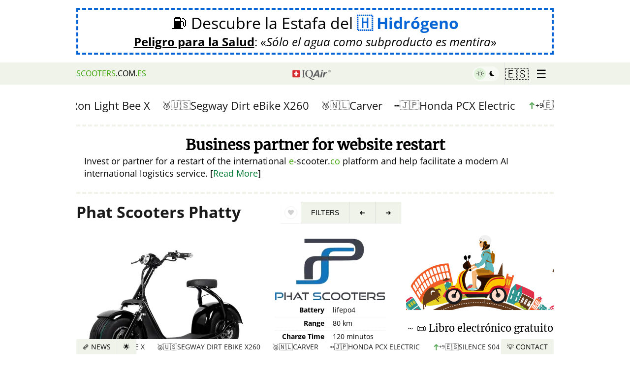

--- FILE ---
content_type: text/html
request_url: https://scooters.com.es/phat-scooters-phatty/
body_size: 47419
content:
<!DOCTYPE html><html lang="es-ES"><head><title>Phat Scooters Phatty - Electric Scooter 2025 - 🇪🇸 España</title><meta name="viewport" content="width=device-width,initial-scale=1"><meta http-equiv="content-type" content="text/html; charset=utf-8"><meta property="og:url" content="https://scooters.com.es/phat-scooters-phatty/"><meta property="og:type" content="website"><meta property="og:title" content="Phat Scooters Phatty - Electric Scooter 2025 - 🇪🇸 Espa&ntilde;a"><meta property="og:description" content="Sales pitch of Phat Scooters Phatty. Technical details, sellers and purchase info for buyers in 🇪🇸 Espa&ntilde;a. 2025 model overview."><meta property="og:image" content="https://scooters.com.es/i/ph/at/phat-scooters-phatty/full/18274798_727454680759872_438522988608410118_n.jpg"><meta property="og:site_name" content="Scooters.com.es"><meta property="og:locale" content="es-ES"><meta name="twitter:card" content="summary_large_image"><meta name="description" content="Sales pitch of Phat Scooters Phatty. Technical details, sellers and purchase info for buyers in 🇪🇸 Espa&ntilde;a. 2025 model overview."><meta name="keywords" content="Anti-lock Braking System (ABS),Fat Tire"><link rel="canonical" href="https://scooters.com.es/phat-scooters-phatty/" data-redirect-path="/phat-scooters-phatty/"><script type="application/ld+json">{"@context":"https:\/\/schema.org","@type":"BreadcrumbList","itemListElement":[{"@type":"ListItem","position":1,"name":"Electric Scooters and Mopeds","item":"https:\/\/scooters.com.es\/"},{"@type":"ListItem","position":2,"name":"Phat Scooters Phatty","item":"https:\/\/scooters.com.es\/phat-scooters-phatty\/"}]}</script><meta http-equiv="content-language" content="es-ES" data-u="1758445035"><meta name="referrer" content="unsafe-url"><meta name="theme-color" content="#079c2d"><meta name="mobile-web-app-capable" content="yes"><link rel="apple-touch-icon" sizes="180x180" href="/apple-icon-180x180.png"><link rel="icon" type="image/png" sizes="192x192" href="/android-icon-192x192.png"><meta name="msapplication-TileColor" content="#079c2d"><meta name="msapplication-TileImage" content="/ms-icon-144x144.png"><link rel="manifest" href="https://scooters.com.es/site.webmanifest"><style type="text/css" id="critical.css">span.error,span.thankyou{font-size:24px;padding:1em}.quote .source a:hover,.quote.more>a:hover+.source>a:first-child,div.ad911>a:hover>span.pol>q,div.ad911>a:hover>span.un span.lnk,div.anti-war a.banner:hover span.text .lnk,div.anti-war a.banner:hover span.text>span.button>span>span,footer a:hover,html.dark .banvideo:hover,html.dark .hydrogenad:hover,html.dark .nature>blockquote a strong,html.dark a{text-decoration:underline}.mainmenu>div,html.dropmenu_top nav{box-shadow:0 0 4px 0 rgba(0,0,0,.2)}.ebookad.einstein img,img.round{shape-margin:10px;shape-outside:border-box}.headerbar nav>ul>li.home a,.mainmenu .menu>a,.multiselect .selected,.multiselect .selected>span,div.newsbar>nav>ul li,div.newsbar>nav>ul li a,div.newsfollow>div .rss .button,div.newsfollow>div .rss .button>span,div.newsindex>div>div.items>div>a,div.newsindex>div>div.items>div>a>span.line,form.entry>button[type=submit],li.iqair a>div,li.iqair a>div>div{text-overflow:ellipsis;white-space:nowrap}.ebookad.einstein img,.newsindex>div>a.close,a.sandler>img,img.round{shape-outside:border-box}.quote.more>a:hover .title,.quote:hover .lnk,.quote:hover .title,body.contact p.email-link a{text-decoration-color:#fff}.content .head .gallery figure img,.content .models>div.list>a img,.img-caption.gcloud.left img,.resident-ad>a>.book,.resident-ad>a>.book>img,.video-frame.greenbars img,a.google-warning>span.img img,img.bordered,img.bordered4,img.round{object-fit:cover;object-fit:cover}.qn .fav,li.iqair a{text-transform:none}form.form{margin-bottom:3em;display:block}form.form .status{display:none;margin-top:5px;text-align:center;font-size:14px;line-height:20px}.headerbar nav>ul li:hover>ul,.noprod-warning>div.newsindex,.qn.sticky>h1.title>span.i,.video-frame a.playbutton,div.newsbar>nav>ul li:hover>ul,form.form.error .status,form.form.status .status{display:block}#banned-ad,#gdpr-w,#hydrogen-ad,.addresses>div.contact .social,.below970,.bookemail span.links,.bookemail.completed .book,.bookemail.completed span.form,.bookemail.loading .book,.bookemail.loading span.form>span:not(.loader),.content .models>div.list.more>div.more,.content .models>div.list>a.more,.ebookad span.links,.ebookad.completed .book,.ebookad.completed span.form,.ebookad.loading .book,.ebookad.loading span.form>span:not(.loader),.email-article .content.completed>div.entry span.form,.email-article .content.loading>div.entry span.form>span:not(.loader),.headerbar nav>ul li.submenu>a>span.x,.multi-win.register_type>div>div.head,.qn .fav.active>div,.qn.sticky button.sub,.slider span.change .nochange,.video-frame.playing .play,a.ranking .nochange .nr,body>div.content aside .mainmenu.show,body>img.moon,div.newsbar>nav>ul>li.prev a.hidden,form button[type=submit] .dots,form.form.done .submit,form.form.done button[type=submit],form.form.done input[type=submit],html.rest-hidden .restoration,html.rest-hidden .restoration-content{display:none}form.form.error .status{color:red}form.form.done .status{font-size:16px;line-height:22px;border:4px dashed #76bd23;display:flex;flex-direction:column;padding:10px;gap:5px;margin-top:1em;border-left:0;border-right:0}form.form.done .status>h3{margin:0;font-size:24px;line-height:28px}footer .forum>p,form.form.done .status>p,img.left.nm,img.right.nm,img.round.nm,img.shape.nm{margin:0}form.entry .nameemail,form.form .nameemail{display:flex;margin-bottom:5px}.resident-ad,a.google-warning>span:not(.img).einstein,blockquote>p:last-child,body>div.content aside .ad>.block:last-child,div.anti-war a.banner span.text>span:last-child,form.form.done .status>p:last-child{margin-bottom:0}.content .models>div.list>a.old img,form.entry.loading>button[type=submit],form.form.done .options label,form.form.done input[type=email],form.form.done input[type=text],form.form.done input[type=url],form.form.done select,form.form.done textarea{opacity:.5}.import form .addr,form.entry textarea,form.form textarea{margin-top:.5em}form.entry input[type=email],form.entry input[type=password],form.entry input[type=text],form.entry input[type=url],form.entry textarea,form.form input[type=email],form.form input[type=password],form.form input[type=text],form.form input[type=url],form.form textarea{border:4px solid #e1f3db;font-size:18px;line-height:22px;padding:10px;background:#fff;width:100%;box-sizing:border-box;font-family:DejaVuSans,sans-serif}form.form .nameemail{gap:10px}form.entry .nameemail>input,form.form .nameemail>input{width:50%}form.entry>label,form.form>label{font-weight:400;color:#555}form.form button[type=submit]{text-transform:uppercase;display:flex;justify-content:center;align-items:center}form.form.error button[type=submit]{opacity:.2;background-color:red;border-color:red}form.form.loading button[type=submit]{filter:grayscale(1);opacity:.7;cursor:default}form.loading button[type=submit] .dots{display:inline-flex;gap:2px}form button[type=submit] .dots span{opacity:.2;animation:1.2s infinite both loadingDots}form button[type=submit] .dots span:first-child{animation-delay:0s}form button[type=submit] .dots span:nth-child(2){animation-delay:.4s}form button[type=submit] .dots span:nth-child(3){animation-delay:.8s}@keyframes loadingDots{0%,100%,20%,80%{opacity:0}50%{opacity:.7}}.center.margin,.content .models,.import form .maxtime,.wire-ad,body>div.content aside .ad>.block,section,ul.highlights{margin-bottom:1em}.import form .options label input,form.entry .nameemail>input:first-child{margin-right:5px}form.entry .nameemail>input:last-child{margin-left:5px}form.entry>button[type=submit]{background:#079c2d;line-height:.9em;color:#fff;opacity:1;transition:background-color .5s,opacity .5s,color .5s;overflow:hidden;border:1px solid #079c2d;border-radius:3px;padding:.8em 1em;width:100%;max-width:300px;font-size:20px;text-transform:uppercase;font-weight:700;margin:1em auto 0;display:block}span.thankyou{display:flex;justify-content:center;text-align:center;border:8px solid #079c2d;font-weight:700}span.thankyou>h3{font-weight:700;border-bottom:8px solid #079c2d;padding-bottom:5px}span.thankyou>h3>span{color:#079c2d}span.error{display:flex;justify-content:center;background:0 0;border:4px solid red}span.error>h3{font-weight:700;border-bottom:8px solid red;padding-bottom:5px}form.entry span.captcha{display:flex;flex-wrap:wrap;justify-content:center;margin-top:10px}form.entry span.captcha>img{width:120px;height:50px;box-sizing:border-box;flex-basis:120px;min-width:120px;min-height:50px}form.entry span.captcha>input{width:auto;max-width:100%}html.dark body>img.moon{z-index:-1;display:block;width:66vh;height:66vh;position:fixed;top:0;right:-66vh;-webkit-animation:120s ease-out infinite forwards paused moveMoon;animation:120s ease-out infinite forwards paused moveMoon}html.dark body>img.moon.move{-webkit-animation-play-state:running;animation-play-state:running}html.dark body{background:fixed #000;color:#fff}html.dark .nature>blockquote,html.dark blockquote{background:var(--dark1);color:#fff;border-color:var(--dark2);border-top-right-radius:3px;border-bottom-right-radius:3px}html.dark .qf button,html.dark nav>ul>li{border-color:var(--dark3)}html.dark blockquote::before{color:var(--dark2)}.qn .fav.show>span.s,html.dark .banvideo span.watch>span,html.dark .filters div.l a.lnk,html.dark .filters div.l a.lnk span,html.dark .google-ai-life span.readnow span.txt,html.dark .hydrogenad span.watch>span,html.dark .qf button.top,html.dark a,html.dark a:hover,html.dark div.ad911>a .lnk,html.dark div.ad911>a>span,html.dark div.ad911>a>span.pol>q,html.dark div.anti-war a.banner span.h2,html.dark div.anti-war a.banner span.h4,html.dark div.anti-war a.banner span.text .lnk,html.dark div.anti-war a.banner span.text>span,html.dark div.anti-war a.banner span.text>span.button span>span:last-child,html.dark div.bookemail>div>blockquote::before{color:#fff}html.dark nav{background:var(--dark1)}html.dark .banvideo,html.dark .hydrogenad,html.dark nav>ul li a{color:#fff;text-decoration:none}html.dark .filters .reset{background:0 0;border:none}.ebookad.einstein:hover,.quote.more:hover .title,.restoration .ebookad,div.anti-war a.banner:hover,html.dark .nature .banner a.gmologo,html.dark .nature>blockquote a,html.dark .resident-ad a.resident,html.dark a.sandler,html.dark div.ad911>a,html.dark div.ad911>a.investigation,html.dark div.anti-war a.banner{text-decoration:none}.quote.more>a:hover .title,.quote:hover .title,a.google-warning span.first q:last-child,a:hover,body.contact p.email-link a{text-decoration:underline dotted 1px;text-decoration-thickness:1px;text-underline-offset:3px;text-decoration-style:dotted}html.dark .nature .banner a.gmologo{background:0 0;color:#fff;border-color:var(--dark2)}.headerbar nav>ul>li.darkswitch:hover,.menu-win.email-article .head,html.dark .filters div.l a.lnk,html.dark .scooter-girl img{background:0 0}.multiselect a.deselect:hover,html.dark .scooter-girl>a{color:#000;text-decoration:none}html.dark .nature>blockquote a img{-webkit-filter:invert(100%);filter:invert(100%)}html.dark .nature .banner .slider span{-webkit-filter:grayscale(100%) invert(100%);filter:grayscale(100%) invert(100%)}html.dark li.iqair a>div{background:rgba(255,255,255,.13)}.qn .fav:not(.favorite):hover>div>span svg path,.qn .fav>span.h svg path,html.dark li.iqair svg path.cls-1{fill:#fff}html.dark span.g{color:#aeffae}html.dark .filters div.t{font-weight:700;color:#fff;background:0 0}html.dark .filters div.l{background:var(--dark1);border:none;box-shadow:none}html.dark .filters .resetbtn{text-decoration:none;background:0 0;border:none;color:#fff}html.dark .qf button.top{background:var(--dark2)}html.dark .follow .rss .button{background:#ff7600;border-color:#ff7600;opacity:.8}div.newsfollow>div .rss .button.feedly,html.dark .follow .rss .button.feedly{background-color:#2bb24c;border-color:#2bb24c}html.dark .qf button{background:var(--dark1);color:#fff}html.dark .gdpr-i{background:var(--dark1);color:#fff}html.dark #gdpr-w button{background:#fff;border-radius:3px}.json-editor.error{border:4px solid red;padding:10px;font-size:16px;line-height:20px}.json-editor.error h5{font-size:16px;line-height:20px;margin:0 0 5px}.jsoneditor-malformed{border-left:4px solid #f0f3e9;padding-left:10px;font-size:16px;line-height:25px;border-color:#ee2e2e70;margin-top:.5em;background:#ee2e2e1a;padding-top:5px;padding-bottom:5px}.gcloud [class^=g_],.jsoneditor-malformed>span,a.sandler>span.text q,div.ad911>a>span.no>q,html.dark div.anti-war a.banner span.text .lnk{font-weight:700}.aitip{border:4px solid #f0f3e9;padding:10px;font-size:16px;line-height:25px;display:flex;align-items:center;border-radius:5px;margin-top:1em}.aitip a.schema,code,pre,tt{font:1em/1.5 monospace}#gdpr-w button,#gdpr-w p,body{font-size:16px}.restoration p.hide-link .ebookad span.readnow span.txt,body,div.google-warning-hide .ebookad span.readnow span.txt{font-weight:400}.aitip a.schema>span{font:1em sans-serif}.aitip>img{width:45px;flex-basis:45px;height:60px;margin-right:15px;margin-left:5px}.aitip>span,div.newsbar>nav>ul>li.next a{flex:1}.multi-win.register_type>div{width:400px;height:220px}.multi-win.radioselect .options input[type=checkbox]+label>span.c{border-radius:50%}.multiselect.register_type{max-width:400px}.multiselect{box-sizing:border-box;color:#303030;font-family:inherit;font-size:20px;line-height:36px;-webkit-font-smoothing:inherit;background:repeat-x #f9f9f9;border:1px solid #b8b8b8;display:flex;width:100%;overflow:hidden;position:relative;z-index:1;border-radius:5px;box-shadow:0 1px 0 rgba(0,0,0,.05),inset 0 1px 0 rgba(255,255,255,.8);background-image:linear-gradient(to bottom,#fefefe,#f2f2f2);cursor:pointer;-webkit-touch-callout:none;-webkit-user-select:none;-ms-user-select:none;user-select:none}.gdpr-i,body{background:#fff}.multiselect .selected{overflow:hidden;display:flex;flex:1;margin:4px 0 4px 12px}.multiselect .selected>span{flex:1;margin-left:5px;font-style:italic;opacity:.5;display:block;overflow:hidden}.content .models>div.list.more>a.more,.gdpr-i,.import form .namerow,.mainmenu.show,.multiselect a.deselect,div.news-ticker-top.paused a.pause,div.news-ticker-top:hover a.pause,div.newsbar>nav>ul>li.news-ticker.paused a.pause,div.newsbar>nav>ul>li.news-ticker:hover a.pause,div.newsfollow.show,div.newsindex.show,header,html.cookie #gdpr-w{display:flex}.multiselect:focus .selected>span{color:#000;opacity:.7}.addresses>.social a:hover,.mainmenu p.login:hover,.resident-ad a.resident:hover span,.restoration p.hide-link:hover,.video-frame:hover .play,div.google-warning-hide a:hover,div.import a.seller-ad:hover,html.dark .resident-ad a.resident:hover span,html.dark div.anti-war a.banner:hover span.text>img{opacity:1}.multiselect .placeholder{color:#777;margin:4px 8px 4px 14px;min-height:18px}.multiselect a.deselect{color:#333;font-size:22px;width:28px;font-weight:700;cursor:pointer;position:relative;align-items:center;line-height:26px;padding-bottom:2px;padding-left:3px;box-sizing:border-box}@media screen and (max-width:660px){.qq-upload-drop-area{margin-left:0;flex-basis:100%;min-height:50px;margin-top:10px}}#gdpr-w,header{justify-content:center}.noprod-warning,a.hydrogen-ad,blockquote>p:first-child+.quote{margin-top:1em}@font-face{font-display:swap;font-family:'Open Sans';font-style:normal;font-weight:400;src:local('Open Sans Regular'),url('/fonts/os.woff2') format('woff2'),url('/fonts/os.ttf') format('truetype')}@font-face{font-display:swap;font-family:'Open Sans';font-style:italic;font-weight:400;src:local('Open Sans Italic'),url('/fonts/osi.woff2') format('woff2'),url('/fonts/osi.ttf') format('truetype')}@font-face{font-display:swap;font-family:'Open Sans';font-style:normal;font-weight:700;src:local('Open Sans Bold'),url('/fonts/os-700.woff2') format('woff2'),url('/fonts/os-700.ttf') format('truetype')}@font-face{font-display:swap;font-family:'Open Sans';font-style:italic;font-weight:700;src:local('Open Sans Bold Italic'),url('/fonts/os-700i.woff2') format('woff2'),url('/fonts/os-700i.ttf') format('truetype')}#gdpr-w{width:100vw;height:100vh;align-items:center;position:fixed;top:0;left:0;z-index:2200000000;background:rgba(0,0,0,.8)}.gdpr-i{width:600px;max-width:100%;max-width:calc(100vw - 10px);max-height:100%;max-height:calc(100vh - 10px);border-radius:5px;box-shadow:2px 2px 8px rgba(0,0,0,.5);padding:1em;box-sizing:border-box;flex-direction:column;overflow:auto}#gdpr-w p{margin:0;line-height:22px;padding:.5em}#gdpr-w button,.headerbar nav>ul li a{padding:10px 20px;text-transform:uppercase}#gdpr-w p.p,#gdpr-w p.s,.img-caption,h1.centered,h2.centered,h3.centered,h4.centered,h5.centered{text-align:center}#gdpr-w p.a{font-size:11px;line-height:16px;margin-top:5px}#gdpr-w button{cursor:pointer;border:none;background:#e5e5e5;color:#010101;line-height:1;font-weight:700}.gdpr-i a.close{position:fixed;right:5px;top:5px;font-size:32px;line-height:32px;color:#000}@media (max-width:640px){.gdpr-i{height:100vh;align-items:center;align-items:center;display:flex;justify-content:center}}html.cookie,html.cookie body,html.noscroll,html.noscroll body{overflow:hidden;overflow-y:hidden}html.cookie .adsbygoogle,html.noscroll .adsbygoogle{visibility:hidden!important;opacity:0!important;z-index:-1!important;filter:opacity(0)!important}:root{--dark1:#00441d;--dark2:#005e27;--dark3:#002d13;--darkbtn1:#32940b;--darkbtn2:#37af04;--color:#ccc;--link-color:#007934;--link-color-hover:#002d13;--theme-color:#76bd23;--theme-color-dark:#3da508}body{font-family:'Open Sans',sans-serif;line-height:25px;margin:0}a{color:#007934;color:var(--link-color);text-decoration:none}a:hover{color:#002d13;color:var(--link-color-hover)}a:active,a:visited{color:#007934;text-decoration:none}button,html input[type=button],input[type=reset],input[type=submit]{-webkit-appearance:button;cursor:pointer}button[disabled],html input[disabled]{cursor:default}button,input[type=button],input[type=reset],input[type=submit]{border:none;background:#e5e5e5;color:#010101;font-size:16px;line-height:1;padding:10px 20px;text-transform:uppercase;font-weight:700}hr{border-width:0;border-bottom:4px solid #f0f3e9}button:hover,input[type=button]:hover,input[type=reset]:hover,input[type=submit]:hover{opacity:.7}button:active,button:focus,input[type=button]:active,input[type=button]:focus,input[type=reset]:active,input[type=reset]:focus,input[type=submit]:active,input[type=submit]:focus{border-color:#e5e5e5}input[type=email],input[type=number],input[type=password],input[type=search],input[type=text],input[type=url],textarea{color:#010101;border:1px solid #e5e5e5}input[type=email]:focus,input[type=number]:focus,input[type=password]:focus,input[type=search]:focus,input[type=text]:focus,input[type=url]:focus,textarea:focus{color:#010101}input[type=email],input[type=number],input[type=password],input[type=search],input[type=text],input[type=url]{padding:5px}blockquote{background:#f9f9f9;margin:1.5em 10px;padding:1em 10px .5em;quotes:"\201C""\201D""\2018""\2019";border-left:10px solid #ccc;border-color:#ccc;border-color:var(--color)}blockquote::before{color:#ccc;color:var(--color);content:open-quote;font-size:4em;line-height:.1em;margin-right:.25em;vertical-align:-.4em}html[lang=de-DE] .ebookad.einstein span.title,ul.highlights{font-size:18px}[dir=rtl] blockquote::before{margin-right:0;margin-left:.25em}blockquote::after{content:""}blockquote>p:first-child{margin-top:0;display:inline}blockquote>.quote{border-left:0;padding-left:0}blockquote>.quote.foot,blockquote>.quote:last-child{border-top:2px dashed #ccc;border-top-color:#ccc!important;padding-top:1em;margin-bottom:0}.qn .fav:hover,blockquote.whitebg{background-color:#fff}blockquote>.quote.expandlink{padding-top:10px;color:#007934;font-style:normal}.hydrogenad q,.restoration .ebookad q,.wire-ad address,a.google-warning span.einstein q,a.hydrogen-ad .desc q,div.ad911>a>span q{font-style:italic}.quote.small .title,blockquote>.quote.expandlink .title{font-size:18px;line-height:20px}blockquote>.quote.expandlink .title span.bracket{color:#e1f3db;font-weight:700;margin-right:5px;margin-left:5px}blockquote>.quote.expandlink .title span.bracket:first-child{margin-left:0}blockquote blockquote{border-color:#efefef;margin-left:0}blockquote>.quote .source{border-bottom:0}pre{margin:0;padding:0;white-space:pre-wrap}textarea{padding-left:5px;width:100%}body.contact p.email-link{text-align:center;font-size:28px;line-height:1.6em;margin-top:10px}ul.highlights{list-style:none;margin-left:0;padding-left:5px;line-height:24px}.ebookad span.form.error span.links>a,a.hydrogen-ad{padding:.5em 2em}ul.highlights li{border-bottom:1px solid #f0f3e9;position:relative;padding-left:20px;padding-bottom:10px;margin-bottom:10px}ul.highlights li:last-child{border-bottom:0;padding-bottom:0;margin-bottom:0}ul.highlights li:before{content:"";position:absolute;left:3px;top:5px;border-top:8px solid transparent;border-left:8px solid #3da508;border-bottom:8px solid transparent}ul.highlights.compact li{padding-bottom:5px;margin-bottom:5px}.ebookad.einstein,a.google-warning>span:not(.img),a.hydrogen-ad{margin-bottom:1em;display:block}.addresses>div.contact>span.social a,.google-ai-life,div.ad911>a>span.tr,ul.highlights.medium li,ul.highlights.medium li a{font-size:16px;line-height:20px}ul.highlights.small li{padding-left:16px}.slider span.change .icon,ul.highlights.small li,ul.highlights.small li a{font-size:14px;line-height:18px}ul.highlights.small li:before{border-width:6px;top:3px}ul.highlights.medium li:before{border-width:7px;top:4px}ul.highlights.noborder li{padding-bottom:0;border-bottom:none}header{min-height:100px;align-items:center}.content .pitch .moreinfo,.footerad,.header-ad{display:flex;justify-content:center}.header-ad>div,div.anti-war>div{width:970px;max-width:100%}a.hydrogen-ad{color:#000;border:4px dashed #0865d5;text-align:center;width:970px;max-width:100%;box-sizing:border-box}a.hydrogen-ad .title{display:block;font-size:32px;line-height:38px}a.hydrogen-ad .desc{display:block;text-align:center;font-size:24px;line-height:28px;margin-top:5px}a.hydrogen-ad .desc>span{font-weight:700;text-decoration:underline}div.google-warning-hide{max-width:970px;width:100%;margin-bottom:2em}div.google-warning-hide a{opacity:.5;transition:opacity .2s}a.google-warning{max-width:970px;width:100%;display:block;color:#000;text-decoration:none;border-top:4px dashed #f0f3e9;border-bottom:4px dashed #f0f3e9;margin-bottom:0;padding-top:1em;padding-bottom:1em}a.google-warning span.first q:last-child{font-weight:700;color:#007934}a.google-warning>span.img{width:165px;margin-left:10px;float:right;display:flex;flex-direction:column;gap:5px;align-items:center;justify-content:start}a.google-warning>span.img img{margin:0;width:165px;height:145px;border-radius:10px}a.google-warning>span.img>span{font-size:12px;line-height:1.4em;color:#333;text-align:center}a.google-warning span.bulb{font-size:40px;line-height:40px;float:left}a.google-warning .glogo{font-weight:700;font-family:Merriweather;font-size:120%}.ebookad.einstein span.title,.resident-ad>a>.h{font-weight:700;font-size:20px;font-family:Merriweather,'Noto Serif',serif}a.google-warning:hover,div.news-ticker-top .slider>div>a:hover span,div.news-ticker-top a:hover,div.newsbar>nav>ul>li.news-ticker .slider>div>a:hover span{color:#002d13}.ebookad.einstein{color:#000;margin-top:0}.ebookad.einstein img{border-radius:50%;margin-left:10px;display:block;float:right}[dir=rtl] .ebookad.einstein img,[dir=rtl] .vehicle .content .right{float:left;margin-left:0;margin-right:10px}.ebookad.einstein span.title{display:block;margin:0 0 5px;line-height:24px;text-align:left}.ebookad.einstein span.desc{font-size:14px;line-height:1.6em;display:block;text-align:left}.ebookad span.readnow{display:flex;justify-content:center;align-items:center}.ebookad span.readnow span.txt{text-decoration:underline;font-weight:700;margin-left:2px;margin-right:2px;color:var(--link-color);text-decoration-style:dashed;text-decoration-thickness:1px;text-underline-offset:3px;text-align:center}.quote:hover .lnk,.resident-ad a.resident:hover span,html.dark .resident-ad a.resident:hover span{text-decoration:underline dotted 1px;text-decoration-thickness:1px;text-decoration-style:dotted;text-underline-offset:3px}.ebookad:hover span.readnow span.txt{color:var(--link-color-hover)}.inner{width:970px;box-sizing:border-box}body>div.content{display:flex;justify-content:center;flex-grow:1}body>div.content main{width:660px;margin-right:10px}body.fullwidth>div.content main{width:960px;margin-right:0}body>div.content aside{width:300px}body>div.content aside .ad{text-align:center;position:sticky;top:45px;padding-top:1em}.glogo{display:inline-flex;direction:ltr!important}.g_blue,.glogo>span.g{color:#4285f4}.glogo>.e,.glogo>.o1,html.dark .glogo>.e,html.dark .glogo>.o1{color:#ea4335}.glogo>.o2{color:#fbbc05}.glogo>.l{color:#34a853}html.dark .glogo>span.g{color:#8ab4f8}html.dark .glogo>.o2{color:#f7cb4d}html.dark .glogo>.l{color:#45d26a}.wire-ad address{font-size:14px;line-height:1.4em}.wire-ad address>span.sep{color:#f0f3e9;font-style:normal}.addresses address>span.country,.addresses address>span.country .flag,.restoration .ebookad q span,.wire-ad address>span.flag,div.newsindex>div>div.items>div>a>span.line span.sub .country,p.details-link a q span{font-style:normal}.wire-ad>p{font-size:16px;line-height:20px;margin:0 0 .5em}.resident-ad>a,p.details-link a{text-decoration:none;color:#000}html.dark .resident-ad>a,html.dark p.details-link a{text-decoration:none;color:#fff}.resident-ad>a>.h{line-height:26px;display:block;margin-bottom:5px}.resident-ad>a>.book{display:flex;width:100%;height:150px;align-items:center;gap:5px;margin-bottom:10px}.resident-ad>a>.book>img{object-position:top;height:150px;width:120px;max-width:100%;border-radius:5px}.resident-ad>a>.book>span{font-size:14px;line-height:18px;flex:1}.resident-ad>a>.book>span>q{font-size:14px;line-height:18px;font-style:italic;quotes:1`}.resident-ad>a>.book>span>span{display:block;font-size:16px;line-height:20px;margin-top:7px;font-family:Merriweather,'Noto Serif',serif}.resident-ad a.resident{display:flex;flex-direction:column;gap:2px;align-items:center;text-decoration:none}.r5,.radius5,.resident-ad a.resident img{border-radius:5px}.resident-ad a.resident span{display:block;font-size:12px;line-height:16px;transition:opacity .2s}.resident-ad p.film{text-align:center;font-size:12px;line-height:16px;font-style:italic;margin:2px 0 0;opacity:.8}.google-ai-life>span.h,.google-ai-life>span.t{font-size:18px;font-family:Merriweather,serif;display:block}a.google-ai-life{border:4px dashed #f0f3e9;padding:7px 10px;margin-bottom:15px;display:block;color:#000;text-decoration:none;margin-top:1em;transition:border-color .2s}a.google-ai-life:hover{border-color:#007934}.google-ai-life>span.h{margin:0 0 2px;font-weight:500;line-height:22px}.google-ai-life>span.t{font-weight:700;line-height:24px}.google-ai-life>span.d{display:block;font-style:italic}.google-ai-life span.readnow{display:flex;margin-top:4px;justify-content:center;align-items:center}.google-ai-life span.readnow span.txt{text-decoration:underline;text-decoration-style:solid;text-decoration-thickness:auto;font-weight:700;margin-left:2px;margin-right:2px;color:var(--link-color);text-decoration-style:dashed;text-decoration-thickness:1px;text-underline-offset:3px;text-align:center}.book a,.headerbar nav>ul li a,.newsindex>div>a.close:hover,.quote,.quote a:hover,.quote:hover,a.copy,div.newsbar>nav>ul li a,footer a{text-decoration:none}.img-caption>a>span,.img-caption>span{display:block;font-size:16px;color:#777;line-height:20px}.right,.vehicle .content .right{float:right;margin-left:10px;margin-bottom:10px}.left,.vehicle .content .left{float:left;margin-right:10px;margin-bottom:10px}.center,.vehicle .content .center{clear:both;margin:0 auto;display:block}.right.nomargin{margin-left:0;margin-bottom:0}.left.nomargin{margin-right:0;margin-bottom:0}.img-caption.gcloud,h1.index-head,h2.index-head,h3.index-head,h4.index-head,h5.index-head{margin-top:0}footer{width:100%;padding:10px 0;border-top:1px solid #efefef;display:flex;flex-direction:column;align-items:center;margin-top:1em}footer a{color:#000;background-color:transparent}footer .inner{padding:0 15px;display:flex;justify-content:space-between;box-sizing:border-box}footer .inner .right{line-height:18px;text-align:right}footer .inner .right .privacy{display:block;color:#777;line-height:16px;font-size:12px}footer .forum{text-align:center;padding:0;margin-top:1em}footer .forum>p.sub{font-size:12px;line-height:16px;margin-top:0;opacity:.7}.mainmenu a.about>span,.quote .title{line-height:24px;font-size:20px}.headerbar{position:sticky;top:0;z-index:9997;margin-bottom:25px;display:flex;flex-direction:column;align-items:center;height:45px}.mainmenu,html.dropmenu_bottom body>.newsindex{z-index:9990}.headerbar nav{background:#f0f3e9;display:flex;justify-content:center;width:100%;z-index:9998}.headerbar nav>ul,div.newsbar>nav>ul{list-style:none;padding:0;display:flex;align-content:space-between;justify-content:center;width:970px;max-width:100%;margin:0;align-items:center}.headerbar nav>ul>li{position:relative;border-left:1px solid #e2e0e0;height:45px;padding-right:7px;padding-left:7px;user-select:none;-webkit-user-select:none;-moz-user-select:none;-ms-user-select:none;-webkit-user-drag:none;user-drag:none}[dir=rtl] .headerbar nav>ul>li{border-left:none;border-right:1px solid #e2e0e0}.headerbar nav>ul>li.country{min-width:85px;box-sizing:border-box}.headerbar nav>ul li a{color:#010101;display:flex;align-items:center;height:100%;box-sizing:border-box}.headerbar nav>ul li a:hover,.headerbar nav>ul li:hover,.mainmenu .menu>a:hover,div.newsbar>nav>ul li a:hover,div.newsbar>nav>ul li.active>a,div.newsbar>nav>ul li:hover{background:#e6e6e6;color:#007934;text-decoration:none;cursor:pointer}.headerbar nav>ul li.active,.headerbar nav>ul li.active a{background:#3da508;border-color:#3da508;color:#fff}.headerbar nav>ul li.active{transition:background-color .2s,color .2s}.headerbar nav>ul>li.home{border:none;padding-left:0;white-space:nowrap;overflow:hidden}.headerbar nav>ul>li.home a{padding-left:0;width:100%;overflow:hidden;display:block}[dir=rtl] .headerbar nav>ul>li.home a{padding-left:20px;padding-right:0}.headerbar nav>ul>li.home a:hover,.headerbar nav>ul>li.home:hover{background:0 0;color:#000}.headerbar nav>ul li.country>a{font-size:24px}.headerbar nav>ul li.country.int>a{font-size:22px}.headerbar nav>ul li.country>a>img{width:24px;height:auto;border-radius:2px}.headerbar nav>ul li.country,.headerbar nav>ul li.submenu{width:50px;padding:0;display:flex;justify-content:center;align-items:center;min-width:unset}.headerbar nav>ul li.country a,.headerbar nav>ul li.submenu a{padding:0}.headerbar nav>ul li.submenu>a{font-size:24px;line-height:30px}.headerbar nav>ul li.s>a{color:#3da508!important;font-weight:700}html.dropmenu_bottom body>:not(.newsbar),html.dropmenu_countrymenu body>:not(.headerbar),html.dropmenu_top body>:not(.headerbar),html.quickmenu body>:not(.newsbar){opacity:.5;filter:grayscale(1)}html.dropmenu_top body>header{background:#fff;position:relative;z-index:unset}html.dropmenu_top body>.headerbar{position:fixed;top:0;width:100%}html.dropmenu_top body>div.newsbar{opacity:0;z-index:9990}html.dropmenu_bottom body::before,html.dropmenu_top body::before{content:"";position:fixed;top:0;left:0;width:100%;height:100%;background-color:rgba(0,0,0,.1);z-index:9995}html.dropmenu_top .headerbar.sticky{width:100%;position:fixed}.mainmenu{display:none;justify-content:flex-end;user-select:none;max-width:970px;width:100%}.mainmenu p.email,.mainmenu p.login{display:flex;justify-content:center;align-items:center;gap:5px;margin:10px 0 0}.mainmenu p.login{opacity:.7;font-size:14px;line-height:18px;transition:opacity .2s}.mainmenu a.forum{display:flex;justify-content:center;margin-top:10px;font-size:18px;line-height:22px}.mainmenu>div{max-height:70vh;max-height:calc(100vh - 150px);-webkit-animation:.2s ease-out forwards slideDown;animation:.2s ease-out forwards slideDown;user-select:none;width:300px;position:relative;padding:10px 1em;overflow:auto;border-bottom-right-radius:5px;border-bottom-left-radius:5px;max-width:100%;background:#fff}.darkswitch>span,li.iqair a>div{background:rgba(255,255,255,.5)}.headerbar:not(.sticky) .mainmenu>div{max-height:calc(100vh - 250px)}.mainmenu a.about{display:flex;align-items:center;justify-content:center;gap:10px}.mainmenu a.about>img{width:48px;height:50px}.mainmenu a.about>span span.since{font-family:Merriweather,'Noto Serif',serif;display:block;font-style:italic;font-size:14px;color:#000;line-height:18px;margin-top:2px}.mainmenu .menu{display:flex;justify-content:space-evenly;background:#f0f3e9;border-radius:5px;flex-wrap:wrap;margin-top:10px}.mainmenu .menu>a{display:block;padding:5px 10px;overflow:hidden;color:#000;font-size:14px;line-height:22px}.darkswitch>div,.darkswitch>div>span,.darkswitch>span,.darkswitch>span>span,a.moon-barrier,a.moon-barrier>span,li.iqair .loading,nav>ul>li.iqair{display:flex;display:flex}a.copy.dot,a.moon-barrier span.h4{color:#007934;font-weight:700}[dir=rtl] .flipx{transform:scaleX(-1)}.headerbar nav>ul>li.darkswitch{padding:0 10px;text-align:right;justify-content:right;display:flex;height:unset;align-items:center;border-left:0;border-right:0}[dir=rtl] .headerbar nav>ul>li.darkswitch{text-align:left;justify-content:left}.darkswitch{min-width:54px}.darkswitch>span>span.light>svg{width:15px;height:15px}.darkswitch>span>span.dark>svg{width:11px;height:11px}.darkswitch>span{border-radius:9999999px;border:1px solid transparent;justify-content:center;padding:2px;align-items:center}.darkswitch>span>span{height:24px;width:24px;border-radius:50%;justify-content:center;align-items:center}.darkswitch>div,.darkswitch>span,.restoration p.hide-link .ebookad span.readnow{justify-content:center}.darkswitch>span>span svg,.darkswitch>span>span.light svg{fill:#000}.darkswitch>div>span.light,.darkswitch>span>span.light{background:#e1f3db}.darkswitch>div{border-radius:9999999px;border:1px solid #e1f3db;padding:3px;cursor:pointer}.darkswitch>div>span{border-radius:50%;justify-content:center;align-items:center;cursor:pointer}.darkswitch>div>span svg,.darkswitch>div>span.light svg{fill:black}img.round{border-radius:50%;border:2px solid #e1f3db;border-color:var(--border-color)}a.sandler>img,img.shape{shape-margin:5px}img.round4{border-width:4px}img.round.green{border-color:#3da508}img.bordered{border:2px solid #e1f3db}img.bordered4{border:4px solid #e1f3db}img.bordered.light{border-color:#f0f3e9}img.bordered.var{border-color:var(--border-color)}img.aspect{width:attr(width);aspect-ratio:1/1}img.shape.s10,img.shape10{shape-margin:10px}img.noborder{border-width:0}.mobile-menu .fa-bars{float:right!important;margin-top:3px}.news-ticker-top .slider span.change.d4 .nr:not(.icon),nav>ul li .arrow-sub-menu::before{font-size:12px}span.oil{color:#654321}nav>ul>li.iqair{flex:1;justify-content:center;border-left:0;border-right:0;box-sizing:border-box;padding-right:.5em;padding-left:.5em;height:45px;border-left:none}[dir=rtl] nav>ul>li.iqair{border-right:0}li.iqair a{padding:0}li.iqair svg{width:78px;height:20px;margin-top:4px;margin-right:8px}li.iqair a>div{font-size:11px;line-height:15px;text-align:center;float:right;border-radius:5px;padding:2px 7px;overflow:hidden;box-sizing:border-box;max-width:150px}li.iqair a>div>div{overflow:hidden}li.iqair .loading{width:56px;height:34px;box-sizing:border-box;justify-content:center}li.iqair .loading:after{content:" ";display:block;width:20px;height:20px;margin:4px;border-radius:50%;border:1px solid rgba(0,121,52,.5);border-color:rgba(0,121,52,.5) transparent;animation:1.2s linear infinite iqair}img{color:transparent;max-width:100%;height:auto}span.g{color:#3da508}.r10,.radius10{border-radius:10px}.clear{display:block;clear:both;height:0;overflow:hidden}a.copy{color:#000;text-transform:unset}a.copy>.phi{direction:ltr;unicode-bidi:embed}a.moon-barrier{justify-content:center;margin-bottom:1.5em;color:#000}.moon-barrier>img{display:block;margin:0;width:350px;max-height:175px;max-width:100%;border-radius:5px;height:auto}a.moon-barrier>span{flex-direction:column;justify-content:center;padding-left:1em}div.newsfollow>div,div.newsindex>div{padding:10px;overflow:auto;animation:.2s ease-out forwards slideUp;box-shadow:0 0 4px 0 rgba(0,0,0,.2);background:#fff}a.moon-barrier span.h1{font-size:38px;line-height:42px;font-weight:700;text-align:center;margin-bottom:5px}a.moon-barrier span.h2,a.moon-barrier span.h3{margin-bottom:10px;font-size:24px;line-height:28px;text-align:center}a.moon-barrier span.h2{font-style:italic}a.moon-barrier span.h3{font-weight:700}a.moon-barrier span.h4{font-size:24px;line-height:28px;text-align:center;text-decoration:underline}.scooter-girl img{border:none;background:#fff;margin:0 0 0 -245px;padding:0;width:780px;height:780px;max-width:inherit;box-sizing:border-box;display:block}sup.curconv,sup.curconv:hover::before{display:inline-block;background:#f0f3e9}.scooter-girl{position:relative;height:220px;overflow:hidden;margin-bottom:.5em}.scooter-girl>a{position:absolute;top:200px;right:0;background:#fff0;padding:0 5px 0 7px;z-index:999;border:none;opacity:1;color:#fff;font-size:12px;border-top-left-radius:10px;line-height:20px}.book,.import form,.video-frame,div.newsbar>nav>ul>li,div.newsfollow>div,div.newsindex>div,sup.curconv{position:relative}.scooter-girl:hover>a{color:#000;background:#fffc}.fullscreen{background:#000;width:100%;height:100%}span.info:hover::after,sup.curconv:hover::after{content:'';position:absolute;top:6px;left:-2px;display:inline-block;color:#fff;border:8px solid transparent;border-bottom:8px solid rgba(61,165,8,.2)}span.info:hover::before,sup.curconv:hover::before{font-family:Roboto,sans-serif;content:attr(data-title)}sup.curconv{border-radius:50%;width:12px;height:12px;line-height:12px;font-size:10px;cursor:help;margin-left:2px}[dir=rtl] sup.curconv{margin-right:2px;margin-left:0}sup.curconv:hover::before{padding:5px 7px;white-space:pre-wrap;line-height:16px;font-size:12px;position:absolute;top:22px;border-radius:5px;color:#010101;left:-50px;border:1px solid rgba(61,165,8,.1);width:100px;text-align:center}.quote,.quote a,.quote:hover .desc,a.ranking:hover .change,a.ranking:hover .change .arrow,a.ranking:hover .change::after,a.ranking:hover .change::before,a.ranking:hover>span .nr,div.news-ticker-top a{color:#000}.quote{display:block;border-left:8px solid #f0f3e9;padding-left:15px;margin-bottom:1em}.quote a:hover,.quote:hover{color:#002d13;border-left-color:#007934}.quote .title{display:block}.quote.micro .title{font-size:14px;line-height:16px}.quote.tiny .title{font-size:16px;line-height:18px}.quote.medium .title{font-size:22px;line-height:26px}.quote.big .title{font-size:24px;line-height:28px}.quote .desc{font-style:italic;display:block;font-size:16px;line-height:22px;margin-top:4px}.quote .source{color:#333;font-size:14px;line-height:18px;display:inline-block;margin-top:4px;padding-bottom:2px;border-bottom:2px dashed #f0f3e9}.content .models .hashlink>a span,.quote .lnk,.quote .source a,a.brandlink .link span,div.ad911>a>span.un span.lnk,div.anti-war a.banner span.text .lnk{color:#007934}.quote:hover .lnk{color:#002d13}.quote img.right{float:right;margin-left:10px}.quote.red{border-left-color:#f3dbdb}.quote.red:hover{border-left-color:#790000}.quote.red .source{border-bottom-color:#f3dbdb}.quote.red .lnk,.quote.red .source a{color:#780f0f}@keyframes iqair{0%{transform:rotate(0)}100%{transform:rotate(360deg)}}@media (max-width:767px){.center768{float:none!important;display:block;height:auto;max-width:100%;margin:0 auto 1em!important}.center768.center-mb{margin-bottom:var(--margin-bottom)!important}}@media (max-width:500px){.center500{float:none!important;display:block;height:auto;max-width:100%;margin:0 auto 1em!important}.center500.center-mb{margin-bottom:var(--margin-bottom)!important}}@media screen and (max-width:600px){form.form .nameemail{flex-direction:column;gap:10px}form.form .nameemail>input{width:100%}a.hydrogen-ad{padding:.5em 1em}a.hydrogen-ad .title{font-size:28px;line-height:32px}div.newsbar>nav>ul>li.next{visibility:hidden}}@media screen and (max-width:500px){a.hydrogen-ad .title{font-size:24px;line-height:28px}}@media screen and (max-width:450px){a.hydrogen-ad .title{font-size:22px;line-height:26px}div.newsbar>nav>ul>li.tuning{display:none}}@keyframes slideDown{0%{transform:translateY(-50%);opacity:.7}100%{transform:translateY(0);opacity:1}}.video-frame.centered{display:flex;justify-content:center;align-items:center;flex-direction:column}.video-frame.greenbars.black iframe,.video-frame.greenbars.black img,.video-frame.greenbars.black video,.video-widget.blackbars{border-color:#000}.video-frame .playbutton{position:relative;cursor:pointer;display:flex}.video-frame .play{position:absolute;top:50%;left:50%;transform:translate(-50%,-50%);width:100px;height:auto;aspect-ratio:1.428571429;opacity:.8;z-index:4;cursor:pointer;transition:opacity .2s;display:flex}.video-frame .play svg{width:100%;height:auto;flex:1}.video-frame.bottom-right .play{top:unset;left:unset;bottom:30px;right:35px;width:60px;transform:none}.video-frame.bottom-right.small .play{bottom:15px;right:20px;width:50px}.video-frame .play svg #Lozenge stop:first-child{stop-color:var(--theme-color)!important}.video-frame .play svg #Lozenge stop:last-child{stop-color:var(--theme-color-dark)!important}.video-frame iframe,.video-frame video{max-width:100%;background:#000;background:var(--background,#000)}.video-frame h3{text-align:center;margin:0 0 10px}.video-frame iframe,.video-frame img,.video-frame video{border-radius:5px;border-radius:var(--border-radius,5px);display:block}div.newsfollow,div.newsindex{max-width:970px;display:none;z-index:9997;user-select:none;width:100%}.video-frame.greenbars iframe,.video-frame.greenbars img,.video-frame.greenbars video{border-top:4px solid;border-bottom:4px solid;border-top-width:var(--border-width,4px);border-bottom-width:var(--border-width,4px);border-color:#76bd23;border-color:var(--theme-color,#76bd23);border-radius:5px;border-radius:var(--border-radius,5px)}.video-frame.blackborder iframe,.video-frame.blackborder img,.video-frame.blackborder video{border:5px solid #000;background:#000;border-radius:5px}@media (max-width:600px){.video-frame .play{width:80px}}@media (max-width:400px){.video-frame .play{width:70px}}div.newsbar>nav{display:flex;justify-content:center;z-index:9997}div.newsbar>nav>ul>li{border-left:1px solid #e2e0e0;height:unset;padding:0}div.newsbar>nav>ul li a{color:#010101;display:flex;align-items:center;height:100%;box-sizing:border-box;text-transform:uppercase;overflow:hidden;padding:3px 12px}div.newsfollow{justify-content:flex-end}div.newsfollow>div{max-height:70vh;max-height:calc(100vh - 150px);user-select:none;border-top-right-radius:5px;border-top-left-radius:5px;max-width:100%;width:300px}div.newsfollow>div .gnews{display:flex;justify-content:center;margin-top:5px}div.newsfollow>div .rss{display:flex;margin-top:5px;width:100%;justify-content:space-evenly}div.newsfollow>div .rss .button{text-transform:uppercase;font-weight:700;background:#f78422;line-height:.9em;color:#fff;transition:background-color .5s,opacity .5s,color .5s;overflow:hidden;border:1px solid #f78422;border-radius:3px;padding:1px 10px;max-width:100%;font-size:14px;display:flex;align-items:center;height:24px;opacity:1}div.newsfollow>div .rss .button>span{flex:1;overflow:hidden;display:block}div.newsfollow>div .rss .button img{margin-right:4px;height:14px;width:14px}div.newsfollow>div .rss .button.feedly img{height:16px;width:18px}[dir=rtl] div.newsfollow>div .rss .button img{margin-right:unset;margin-left:4px}div.newsindex{justify-content:flex-start}div.newsindex>div{max-height:70vh;max-height:calc(100vh - 150px);user-select:none;border-top-right-radius:5px;border-top-left-radius:5px;max-width:100%;width:800px}html.quickmenu body>nav{z-index:99990}html.quickmenu body::before{content:"";position:fixed;top:0;left:0;width:100%;height:100%;background-color:rgba(0,0,0,.1);z-index:99995}.newsindex>div>a.close{padding:0 0 5px 5px;font-size:16px;line-height:20px;width:16px;height:20px;text-align:center;color:#000;opacity:.2;float:right;margin-top:-5px;margin-right:-5px;border-bottom-left-radius:10px;shape-margin:0px}[dir=rtl] .addresses>.social,[dir=rtl] .newsindex>div>a.close{float:left}.newsindex>div>a.close:hover{opacity:1}div.newsindex>div>div.items>div{min-height:45px;display:flex;align-items:center}div.newsindex>div>div.items>div>a{display:flex;box-sizing:border-box;width:100%;overflow:hidden;gap:10px}div.newsindex>div>div.items>div>a>img{width:35px;height:35px;margin-bottom:0}div.newsindex>div>div.items>div>a>span.line{display:flex;flex-direction:column;justify-content:center;flex:1;overflow:hidden}div.bookemail,div.newsbar{display:flex;justify-content:center}div.newsindex>div>div.items>div>a>span.line span.head{display:block;font-size:16px;line-height:20px;font-weight:700;overflow:hidden;white-space:nowrap;text-overflow:ellipsis}div.newsindex>div>div.items>div>a>span.line span.sub{color:#555;font-size:12px;font-style:italic;line-height:16px}div.newsbar{align-items:center;position:fixed;bottom:0;width:100%;z-index:99999;flex-direction:column}div.newsbar>nav{width:970px;max-width:100%;margin:0;height:auto;font-size:14px;line-height:25px;border-top-left-radius:3px;border-top-right-radius:3px;overflow:hidden;background:#fff}div.newsbar>nav>ul{justify-content:start}div.newsbar>nav>ul li{background:#f0f3e9;overflow:hidden}[dir=rtl] .qn button:last-child,[dir=rtl] .qn:not(.sticky)>button.next,div.newsbar>nav>ul>li:first-child{border-left:none}div.newsbar>nav>ul>li.next{display:flex;flex:1;background:#fff}div.newsbar>nav>ul>li.next a img{height:22px;width:22px;border:none;margin:0 0 0 10px;filter:grayscale(1);opacity:.7}div.newsbar>nav>ul>li.prev{background:#fff;border-left:0}div.newsbar>nav>ul>li.prev span.arrow,html[dir=rtl] figure.book{transform:scale(-1,1)}div.news-ticker-top a>span.desc,div.newsbar>nav>ul>li.news-ticker a>span.desc,div.newsbar>nav>ul>li.next a>span.desc{font-size:14px;line-height:20px;max-height:24px;overflow:hidden;font-style:italic;color:#333;display:block;margin-left:5px;text-transform:none;white-space:normal}div.news-ticker-top:hover a>span.desc,div.newsbar>nav>ul>li.news-ticker:hover a>span.desc,div.newsbar>nav>ul>li.next:hover a>span.desc{color:#555}div.news-ticker-top:hover a img,div.newsbar>nav>ul>li.news-ticker:hover a img,div.newsbar>nav>ul>li.next:hover a img{opacity:1;filter:none}div.newsbar>nav>ul>li.news-ticker+li,div.newsbar>nav>ul>li.next+li{border-left:0;border-top-left-radius:3px}div.newsbar>nav>ul>li.country{min-width:auto;border-top-right-radius:3px}div.newsbar>nav>ul>li.country a{font-size:20px}div.newsbar>nav>ul li:hover{background:#e6e6e6}div.newsbar>nav>ul li.active,div.newsbar>nav>ul li.active a{background:#3da508;border-color:#3da508;color:#fff;transition:opacity .1s}div.newsbar>nav>ul li.active:hover,div.newsbar>nav>ul li.active:hover a{background:#3da508;border-color:#3da508}div.news-ticker-top .desc,div.newsbar .news-ticker .desc,div.newsbar .next .desc{display:flex;gap:5px}div.news-ticker-top .desc .sale,div.newsbar .news-ticker .desc .sale,div.newsbar .next .desc .sale{text-transform:uppercase;font-weight:700}@media screen and (max-width:800px){a.hydrogen-ad .desc{display:none}div.newsbar>nav>ul>li.prev a{display:none;background:#f0f3e9;cursor:default}div.newsbar>nav>ul>li.prev a.hidden{display:flex}div.newsbar>nav>ul>li.prev{flex:1;background:#f0f3e9;cursor:default}div.newsbar>nav>ul>li.prev:hover,div.newsbar>nav>ul>li.prev:hover a{background:#f0f3e9}}@media screen and (max-width:550px){div.newsbar>nav>ul>li.social{display:none}}@keyframes slideUp{0%{transform:translateY(50%);opacity:.7}100%{transform:translateY(0);opacity:1}}.book ul{margin:0;padding:0;list-style:none}.book a{color:#2c3e50}.book .btn{display:flex;flex-direction:column;margin-top:4px;padding:.1em .4em;text-align:center}[dir=rtl] .nature>blockquote,[dir=rtl] .quote{padding-right:15px;border-right:8px solid #f0f3e9}.book .btn img.ff{width:50px;height:auto;margin:0 auto 5px}.book .btn img.ae{width:50px;margin:0 auto}.book{width:50px;height:65px;-webkit-perspective:1000px;-moz-perspective:1000px;perspective:1000px;-webkit-transform-style:preserve-3d;-moz-transform-style:preserve-3d;transform-style:preserve-3d}.hardcover_front li:first-child{background-color:#eee;-webkit-backface-visibility:hidden;-moz-backface-visibility:hidden;backface-visibility:hidden}.hardcover_front li>img{width:100%;height:100%}.book_spine li:first-child,.hardcover_front li:last-child{background:#f0f3e9}.hardcover_back li:first-child,.hardcover_back li:last-child,.qn .fav.show>span.h,.qn .fav:hover>span.h,div.newsbar>nav>ul>li.news-ticker:hover,html.dropmenu_bottom div.newsbar>nav>ul>li.news-ticker{background:#fff}.book_spine li:first-child:after,.book_spine li:first-child:before,.book_spine li:last-child:after,.book_spine li:last-child:before,.hardcover_back li:first-child:after,.hardcover_back li:first-child:before,.hardcover_back li:last-child:after,.hardcover_back li:last-child:before,.hardcover_front li:first-child:after,.hardcover_front li:first-child:before,.hardcover_front li:last-child:after,.hardcover_front li:last-child:before{background:#999;position:absolute;top:0;left:0}.hardcover_front{-webkit-transform:rotateY(-34deg) translateZ(8px);-moz-transform:rotateY(-34deg) translateZ(8px);transform:rotateY(-34deg) translateZ(8px);z-index:100;-webkit-transition:.8s,z-index .6s;-moz-transition:.8s,z-index .6s;transition:.8s,z-index .6s}.hardcover_back{-webkit-transform:rotateY(-15deg) translateZ(-8px);-moz-transform:rotateY(-15deg) translateZ(-8px);transform:rotateY(-15deg) translateZ(-8px)}.page li:first-child{-webkit-transform:rotateY(-28deg);-moz-transform:rotateY(-28deg);transform:rotateY(-28deg)}.page li:nth-child(2){-webkit-transform:rotateY(-30deg);-moz-transform:rotateY(-30deg);transform:rotateY(-30deg)}.page li:nth-child(3){-webkit-transform:rotateY(-32deg);-moz-transform:rotateY(-32deg);transform:rotateY(-32deg)}.page li:nth-child(4){-webkit-transform:rotateY(-34deg);-moz-transform:rotateY(-34deg);transform:rotateY(-34deg)}.page li:nth-child(5){-webkit-transform:rotateY(-36deg);-moz-transform:rotateY(-36deg);transform:rotateY(-36deg)}.book_spine,.book_spine li,.hardcover_back,.hardcover_back li,.hardcover_front,.hardcover_front li{position:absolute;top:0;left:0;width:100%;height:100%;-webkit-transform-style:preserve-3d;-moz-transform-style:preserve-3d;transform-style:preserve-3d}.hardcover_back,.hardcover_front{-webkit-transform-origin:0% 100%;-moz-transform-origin:0% 100%;transform-origin:0% 100%}.hardcover_front li:first-child{cursor:default;-webkit-user-select:none;-moz-user-select:none;user-select:none;-webkit-transform:translateZ(2px);-moz-transform:translateZ(2px);transform:translateZ(2px)}.hardcover_front li:last-child{-webkit-transform:rotateY(180deg) translateZ(2px);-moz-transform:rotateY(180deg) translateZ(2px);transform:rotateY(180deg) translateZ(2px)}.book_spine li:first-child,.hardcover_back li:first-child{-webkit-transform:translateZ(2px);-moz-transform:translateZ(2px);transform:translateZ(2px)}.hardcover_back li:last-child{-webkit-transform:translateZ(-2px);-moz-transform:translateZ(-2px);transform:translateZ(-2px)}.book_spine li:first-child:after,.book_spine li:first-child:before,.hardcover_back li:first-child:after,.hardcover_back li:first-child:before,.hardcover_front li:first-child:after,.hardcover_front li:first-child:before{width:4px;height:100%}.book_spine li:first-child:after,.hardcover_back li:first-child:after,.hardcover_front li:first-child:after{-webkit-transform:rotateY(90deg) translateZ(-2px) translateX(2px);-moz-transform:rotateY(90deg) translateZ(-2px) translateX(2px);transform:rotateY(90deg) translateZ(-2px) translateX(2px)}.hardcover_back li:first-child:before,.hardcover_front li:first-child:before{-webkit-transform:rotateY(90deg) translateZ(158px) translateX(2px);-moz-transform:rotateY(90deg) translateZ(158px) translateX(2px);transform:rotateY(90deg) translateZ(158px) translateX(2px)}.hardcover_back li:last-child:after,.hardcover_back li:last-child:before,.hardcover_front li:last-child:after,.hardcover_front li:last-child:before{width:4px;height:160px}.hardcover_front li:last-child:after{-webkit-transform:rotateX(90deg) rotateZ(90deg) translateZ(80px) translateX(-2px) translateY(-78px);-moz-transform:rotateX(90deg) rotateZ(90deg) translateZ(80px) translateX(-2px) translateY(-78px);transform:rotateX(90deg) rotateZ(90deg) translateZ(80px) translateX(-2px) translateY(-78px)}.hardcover_front li:last-child:before{box-shadow:0 0 30px 5px #333;-webkit-transform:rotateX(90deg) rotateZ(90deg) translateZ(-140px) translateX(-2px) translateY(-78px);-moz-transform:rotateX(90deg) rotateZ(90deg) translateZ(-140px) translateX(-2px) translateY(-78px);transform:rotateX(90deg) rotateZ(90deg) translateZ(-140px) translateX(-2px) translateY(-78px)}.hardcover_back li:last-child:after{-webkit-transform:rotateX(90deg) rotateZ(90deg) translateZ(80px) translateX(2px) translateY(-78px);-moz-transform:rotateX(90deg) rotateZ(90deg) translateZ(80px) translateX(2px) translateY(-78px);transform:rotateX(90deg) rotateZ(90deg) translateZ(80px) translateX(2px) translateY(-78px)}.hardcover_back li:last-child:before{box-shadow:10px -1px 80px 20px #666;-webkit-transform:rotateX(90deg) rotateZ(90deg) translateZ(-140px) translateX(2px) translateY(-78px);-moz-transform:rotateX(90deg) rotateZ(90deg) translateZ(-140px) translateX(2px) translateY(-78px);transform:rotateX(90deg) rotateZ(90deg) translateZ(-140px) translateX(2px) translateY(-78px)}.book_spine{-webkit-transform:rotateY(60deg) translateX(-5px) translateZ(-12px);-moz-transform:rotateY(60deg) translateX(-5px) translateZ(-12px);transform:rotateY(60deg) translateX(-5px) translateZ(-12px);width:16px;z-index:0}.book_spine li:last-child{background:#353b50;-webkit-transform:translateZ(0);-moz-transform:translateZ(0);transform:translateZ(0)}.book_spine li:first-child:before{-webkit-transform:rotateY(-90deg) translateZ(-12px);-moz-transform:rotateY(-90deg) translateZ(-12px);transform:rotateY(-90deg) translateZ(-12px)}.book_spine li:last-child:after,.book_spine li:last-child:before{width:4px;height:16px}.book_spine li:last-child:after{-webkit-transform:rotateX(90deg) rotateZ(90deg) translateZ(8px) translateX(2px) translateY(-6px);-moz-transform:rotateX(90deg) rotateZ(90deg) translateZ(8px) translateX(2px) translateY(-6px);transform:rotateX(90deg) rotateZ(90deg) translateZ(8px) translateX(2px) translateY(-6px)}.book_spine li:last-child:before{box-shadow:5px -1px 100px 40px rgba(0,0,0,.2);-webkit-transform:rotateX(90deg) rotateZ(90deg) translateZ(-210px) translateX(2px) translateY(-6px);-moz-transform:rotateX(90deg) rotateZ(90deg) translateZ(-210px) translateX(2px) translateY(-6px);transform:rotateX(90deg) rotateZ(90deg) translateZ(-210px) translateX(2px) translateY(-6px)}.page,.page>li{position:absolute;top:0;left:0;-webkit-transform-style:preserve-3d;-moz-transform-style:preserve-3d;transform-style:preserve-3d}.page{width:100%;height:98%;top:1%;left:3%;z-index:10}.page>li{background:-webkit-linear-gradient(left,#e1ddd8 0,#fffbf6 100%);background:-moz-linear-gradient(left,#e1ddd8 0,#fffbf6 100%);background:-ms-linear-gradient(left,#e1ddd8 0,#fffbf6 100%);background:linear-gradient(left,#e1ddd8 0,#fffbf6 100%);box-shadow:inset 0 -1px 2px rgba(50,50,50,.1),inset -1px 0 1px rgba(150,150,150,.2);border-radius:0 5px 5px 0;width:100%;height:100%;-webkit-transform-origin:left center;-moz-transform-origin:left center;transform-origin:left center;-webkit-transition-property:transform;-moz-transition-property:transform;transition-property:transform;-webkit-transition-timing-function:ease;-moz-transition-timing-function:ease;transition-timing-function:ease}.page>li:first-child,.page>li:nth-child(2),.page>li:nth-child(5){-webkit-transition-duration:.6s;-moz-transition-duration:.6s;transition-duration:.6s}.page>li:nth-child(3){-webkit-transition-duration:.4s;-moz-transition-duration:.4s;transition-duration:.4s}.page>li:nth-child(4){-webkit-transition-duration:.5s;-moz-transition-duration:.5s;transition-duration:.5s}.book.open>.hardcover_front,.book:hover>.hardcover_front{-webkit-transform:rotateY(-145deg) translateZ(0);-moz-transform:rotateY(-145deg) translateZ(0);transform:rotateY(-145deg) translateZ(0);z-index:0}.book.open>.page li:first-child,.book:hover>.page li:first-child{-webkit-transform:rotateY(-30deg);-moz-transform:rotateY(-30deg);transform:rotateY(-30deg);-webkit-transition-duration:1.5s;-moz-transition-duration:1.5s;transition-duration:1.5s}.book.open>.page li:nth-child(2),.book:hover>.page li:nth-child(2){-webkit-transform:rotateY(-35deg);-moz-transform:rotateY(-35deg);transform:rotateY(-35deg);-webkit-transition-duration:1.8s;-moz-transition-duration:1.8s;transition-duration:1.8s}.book.open>.page li:nth-child(3),.book:hover>.page li:nth-child(3){-webkit-transform:rotateY(-118deg);-moz-transform:rotateY(-118deg);transform:rotateY(-118deg);-webkit-transition-duration:1.6s;-moz-transition-duration:1.6s;transition-duration:1.6s}.book.open>.page li:nth-child(4),.book:hover>.page li:nth-child(4){-webkit-transform:rotateY(-130deg);-moz-transform:rotateY(-130deg);transform:rotateY(-130deg);-webkit-transition-duration:1.4s;-moz-transition-duration:1.4s;transition-duration:1.4s}.book.open>.page li:nth-child(5),.book:hover>.page li:nth-child(5){-webkit-transform:rotateY(-140deg);-moz-transform:rotateY(-140deg);transform:rotateY(-140deg);-webkit-transition-duration:1.2s;-moz-transition-duration:1.2s;transition-duration:1.2s}div.bookemail{border-top:4px solid #f0f3e9;padding-top:1em;border-bottom:4px solid #f0f3e9}div.bookemail>div{max-width:970px;width:100%;display:block;margin-bottom:1em;color:#000}div.bookemail>div>img.right{width:130px;height:130px}div.bookemail>div>span.h{display:block;font-size:28px;line-height:34px}div.bookemail>div>span.d{font-size:20px;line-height:26px;display:block;margin-top:5px}div.bookemail>div>blockquote{background:0 0;padding:0;border:none;font-size:16px;line-height:22px;margin:15px 0}.ebookad span.form.error span.links>a.btn-primary,.email-article .content.completed span.links .btn-primary,.hydrogenad span.watch,div.ad911>a>span{margin-bottom:5px}div.bookemail>div>blockquote::before{color:#76bd23;font-size:40px}div.bookemail>div>span.e{display:flex;margin-top:10px;justify-content:center}.email-article .content>div.entry figure.book,div.bookemail>div>span.e>figure.book{padding:0;margin:0 0 0 1em}div.bookemail span.form{display:flex;align-items:center;margin-left:1em;max-width:500px;flex:1;box-sizing:border-box}div.bookemail span.form.error{flex-wrap:wrap}.email-article .content>div.entry span.form.error>span>input,.email-article .content>div.entry span.form>span>input.error,.import form input.error,div.bookemail span.form input.error,div.bookemail span.form.error>span>input{border-color:red}.email-article .content>div.entry span.form>span,div.bookemail span.form>span{display:flex;flex:1}div.bookemail span.form>div.error{font-size:14px;line-height:16px;width:100%;font-family:sans-serif;margin-top:5px;color:red}div.bookemail span.form>img.loading{width:45px;height:45px;margin-left:10px}div.bookemail span.form>img.completed{width:70px;height:70px}div.bookemail.loading span.form{max-width:200px;justify-content:center;margin:0}.bookemail.loading .bookemail span.form,.ebookad.loading .bookemail span.form{flex:unset}.bookemail.completed span.links,.ebookad.completed span.links{display:flex;margin-top:5px}.ebookad span.form.error span.links{display:flex;flex-direction:column;justify-content:center;align-items:center;margin-top:1em}.email-article .content>div.entry span.form>span>input,div.bookemail span.form>span>input{flex:1;width:100%;max-width:300px;font-size:20px;line-height:28px;text-align:center;border:4px solid #f0f3e9;margin-right:10px;box-sizing:border-box}[dir=rtl] .blogindex>div>a>img,html[dir=rtl] div.bookemail span.form>span>input{margin-right:0;margin-left:10px}div.bookemail span.form button{border:1px solid;background:#fff;font-size:16px;padding:.8em 2em;text-transform:uppercase;font-weight:700;border-radius:5px;line-height:.9em;background-color:#76bd23;color:#fff;transition:background-color .5s,opacity .5s,color .5s;-webkit-appearance:button;cursor:pointer}.btn{padding:5px 15px;display:inline-block;text-align:center}#index div.bookemail .btn,a.peace>span.mac>span>span span.what{font-size:16px}.btn.btn-primary{border-radius:5px;background:#007934;color:#fff}.loader{aspect-ratio:1;border-radius:50%;background:radial-gradient(farthest-side,#76bd23 94%,#0000) top/8px 8px no-repeat,conic-gradient(#0000 30%,#76bd23);-webkit-mask:radial-gradient(farthest-side,#0000 calc(100% - 8px),#000 0);animation:1s linear infinite l13;display:block;width:50px;height:50px;min-width:unset;max-width:50px}@keyframes l13{100%{transform:rotate(1turn)}}@media (max-width:1010px){div.bookemail>div{padding-left:25px;padding-right:25px}}@media (max-width:768px){div.bookemail.completed span.links{flex-direction:column;align-items:center;margin-top:10px}.btn-primary{margin-bottom:5px}}@media (max-width:520px){.book .btn img.ff{margin-top:5px}div.bookemail span.form,div.bookemail span.form>span{flex-direction:column}div.bookemail span.form>span>button,div.bookemail span.form>span>input{width:100%;margin:0}div.bookemail span.form>span>input{margin-bottom:5px}div.bookemail span.form>span{width:100%}div.bookemail>div>span.e>figure.book{width:75px;height:92px}div.bookemail span.form>img.loading{margin-left:0;margin-top:10px}div.bookemail>div>span.e{margin-top:15px}div.bookemail span.form.completed{max-width:100%}}div.anti-war a.banner span.h2,div.anti-war a.banner span.h4{margin-top:0;margin-bottom:0;color:#000;text-align:center;display:block;font-weight:700}div.anti-war{display:flex;justify-content:center;margin-bottom:1em}div.anti-war a.banner{cursor:pointer;display:block;padding-left:1em;padding-right:1em}div.anti-war a.banner span.h2{font-size:40px;line-height:46px}div.anti-war a.banner span.h4{font-size:30px;line-height:36px}div.anti-war a.banner span.text{margin-top:.5em;display:block}div.anti-war a.banner span.text .lnk::before{content:'👁️ '}div.anti-war a.banner span.text>span{font-size:16px;line-height:20px;display:block;margin-bottom:.5em;color:#000}div.anti-war a.banner span.text>img{width:200px;border-radius:50%;shape-outside:ellipse(46.87% 49.02% at 49.20% 46.45%);border:2px solid transparent;margin-bottom:0}div.anti-war a.banner span.text>span.button{display:flex;justify-content:center;padding-bottom:10px}div.anti-war a.banner span.text>span.button>span{border-radius:3px;display:flex;color:#fff;text-transform:uppercase;font-weight:700;-webkit-appearance:button;cursor:pointer}div.anti-war a.banner span.text>span.button span>span:first-child{display:block;border:1px solid #76bd23;border-top-left-radius:3px;border-bottom-left-radius:3px;background-color:#76bd23;cursor:pointer;padding:.5em 5px .5em 1em}div.anti-war a.banner span.text>span.button span>span:last-child{display:block;border:1px solid transparent;border-top-right-radius:3px;border-bottom-right-radius:3px;background-color:transparent;color:#000;cursor:pointer;padding:.5em 1em .5em 5px}div.anti-war a.banner:hover span.text>img{border-color:#fac628;opacity:.8}.menu-win.email-article>div{height:auto;width:600px;max-width:100%;padding-top:1em}.menu-win.email-article .bookemail{border:none;padding:0;display:block}.menu-win.email-article .bookemail>div{margin-bottom:0;max-width:unset}.content .pitch .moreinfo>a,.vehicle-index-more button{max-width:300px;transition:background-color .5s,opacity .5s,color .5s;text-overflow:ellipsis;overflow:hidden}.email-article .content>h3{margin:0;font-size:24px;line-height:1.4em;text-align:center}.email-article .content>div.entry{display:flex;margin-top:10px;justify-content:center;color:#000}.email-article .content>div.entry span.form{display:flex;align-items:center;margin-left:1em;max-width:500px;flex:unset}.email-article .content.completed span.links{flex-direction:column;justify-content:center;align-items:center}.email-article .content>div.entry span.form>span>button{border:1px solid;background:#76bd23;font-size:16px;padding:.8em 2em;text-transform:uppercase;font-weight:700;border-radius:5px;line-height:.9em;color:#fff;transition:background-color .5s,opacity .5s,color .5s;-webkit-appearance:button;cursor:pointer}.email-article.hydrogen .hardcover_front>li{display:flex;align-items:center;background:url('/images/book/hydrogen-book-cover-200.png') 0 0/contain #c5e3ea}.email-article.moon-barrier .hardcover_front>li{display:flex;align-items:center;background:url('/images/moon-barrier.jpg') 0 0/cover #000}.email-article.peace .hardcover_front>li{display:flex;align-items:center;background-color:#f0f3e9}.email-article.hydrogen .hardcover_front>li img,.email-article.peace .hardcover_front>li img{height:auto}.addresses>div.contact .social a,.email-article.hydrogen .book>.page li:nth-child(2),.email-article.peace .book>.page li:nth-child(2){display:flex;align-items:center}.email-article.hydrogen .book .btn,.email-article.peace .book .btn{align-items:center;justify-content:center;display:flex;margin:0}.email-article.hydrogen .book .btn img,.email-article.peace .book .btn img:first-child{width:35px;height:35px;margin:0;padding:0;border-radius:50%}.email-article.peace .book .btn img:last-child{width:35px;height:auto;margin:4px 0 0;padding:0}.email-article.hydrogen .book .btn span{font-size:10px;font-family:sans-serif;white-space:nowrap;display:block;overflow:hidden;margin:0;line-height:14px;color:#0865d5;font-weight:700}.email-article.hydrogen .book .btn span.s9,.email-article.moon-barrier .book .btn span.s9,.slider span.change.d3 .nr:not(.icon){font-size:9px}.email-article.hydrogen .book .btn span.s8,.email-article.moon-barrier .book .btn span.s8,.slider span.change.d4 .nr:not(.icon){font-size:8px}.email-article.hydrogen .book .btn span.s7,.email-article.moon-barrier .book .btn span.s7{font-size:7px}.email-article.hydrogen .book .btn span.s6,.email-article.moon-barrier .book .btn span.s6{font-size:6px}.email-article.hydrogen .book_spine li:last-child{background:#0865d5}.email-article.moon-barrier .book .btn span{font-size:10px;font-family:sans-serif;white-space:nowrap;display:block;overflow:hidden;margin:0;line-height:14px;color:#000;font-weight:700}.email-article.moon-barrier .book_spine li:last-child{background:#000}.email-article.peace .book_spine li:last-child{background:#708540cc}#index>div#banned-ad,#index>div#hydrogen-ad{display:block;background:inherit;height:inherit;max-height:inherit;margin-top:10px;margin-bottom:10px}.banvideo,.hydrogenad{text-align:center;color:#000;display:block;padding:10px;display:flex;align-items:center;justify-content:center;flex:1;border:4px solid #ddedfa;border-radius:10px;max-width:800px;margin:0 auto}.banvideo{border-left:0;border-right:0;border-radius:0}.hydrogenad{border-color:#0865d5}html.dark .hydrogenad{border-color:#4491ee}.banvideo>span,.hydrogenad>span{display:flex;align-items:center;justify-content:center;flex-direction:column;flex:1}.banvideo>img{width:170px;border-radius:10px;margin-left:10px}.banvideo span.title,.hydrogenad span.title{font-size:28px;line-height:32px}.hydrogenad span.title{margin-bottom:10px;margin-top:5px}.banvideo span.desc,.hydrogenad span.desc{margin-top:5px;line-height:20px;font-size:16px}.banvideo span.watch,.hydrogenad span.watch{margin-top:10px;font-size:24px}.banvideo span.watch>span,div.ad911>a>span.view>span>span{color:#007934;text-decoration:underline}.hydrogenad span.watch>span{color:#0865d5;text-decoration:underline}.us-flag::before{content:'🇺🇸 ';font-style:normal}.gb-flag::before{content:'🇬🇧 ';font-style:normal}.au-flag::before{content:'🇦🇺 ';font-style:normal}.eu-flag::before{content:'🇪🇺 ';font-style:normal}a.hydrogen::before,span.hydrogen::before{content:'🇭 ';font-style:normal}a.hydrogen,span.hydrogen{color:#0865d5;font-weight:700}html.dark a.hydrogen,html.dark span.hydrogen{color:#4491ee}div.ad911{display:flex;justify-content:center;margin-bottom:1em;align-items:center;flex-direction:column}div.ad911>a.investigation{width:970px;max-width:100%;cursor:pointer;display:block;text-decoration:none;box-sizing:border-box;border:4px dashed red;padding:1em 10px}div.ad911>a.hydrogen-ad{width:970px;margin:1em 0 0;max-width:100%;box-sizing:border-box}div.ad911>a>span{display:block;color:#000;text-align:center;font-size:18px;line-height:22px}div.ad911>a>span.pol>q{color:red;font-weight:700;display:block;font-size:22px;line-height:26px;margin-top:5px}div.ad911>a>span.qo>span.o{display:block;font-style:italic;color:#555;font-size:14px;line-height:18px}div.ad911>a>span.no{margin-bottom:10px}div.ad911>a>span.inv,div.ad911>a>span.pol+span.ch,div.ad911>a>span.tr+span.pol{margin-top:10px}div.ad911>a>span.what{font-size:22px;line-height:26px;margin-top:10px;margin-bottom:10px}div.ad911>a>span.ch{text-align:left;font-size:16px;line-height:20px}div.ad911>a>span.un{text-align:center;font-size:18px;line-height:22px}div.ad911>a>span.no>span.d{margin-top:4px;display:block;font-size:14px;line-height:18px;font-style:italic}div.ad911>a>.head{font-size:26px;line-height:32px;margin-bottom:15px;font-weight:700}div.ad911>a>.president{color:#000;margin-bottom:15px}div.ad911>a .lnk{color:#000;text-decoration:underline}a.brandlink,a.ranking,a.sandler,div.import a.seller-ad{text-decoration:none}div.ad911>a>span.view{font-size:32px;line-height:38px;margin-top:15px;margin-bottom:10px;font-weight:700}div.ad911 img.movement{border:2px solid #f1f9ef;height:200px;width:200px}html.dark div.ad911>a>span.qo>span.o{color:#ffffffed}html.dark div.ad911>a>span.view>span>span{color:#fff;text-decoration:underline;font-weight:700}html.dark div.anti-war a.banner span.text>span.button span>span:first-child{background:#fff;color:#000;border-color:#fff}[dir=rtl] div.anti-war a.banner span.text>img{shape-outside:ellipse(46.87% 49.02% at 55.27% 48.04%);transform:scaleX(-1)}[dir=rtl] div.anti-war a.banner span.text>span.button span>span:first-child{border-radius:0 3px 3px 0;padding-left:5px;padding-right:1em}[dir=rtl] div.anti-war a.banner span.text>span.button span>span:last-child{padding-right:5px;padding-left:1em}@media screen and (max-width:768px){.banvideo{flex-direction:column-reverse}.banvideo>img{margin-bottom:10px}img.iraq-water{shape-outside:none}div.anti-war a.banner span.h2{font-size:36px;line-height:42px}div.anti-war a.banner span.h4{font-size:26px;line-height:32px}}a.peace{display:flex;justify-content:center;align-items:center;margin-bottom:.5em}a.peace>img:first-child{width:91px;height:100px;margin-right:7px}a.peace>span.mac{display:flex;flex-direction:column;position:relative;margin-bottom:20px}a.peace>span.mac img{width:185px;height:100px;border-radius:5px}a.peace>span.mac>span{display:flex;justify-content:center;color:#000;position:absolute;bottom:-18px;background:#ffffffb0;padding-top:2px;width:185px;border-bottom-right-radius:5px;border-bottom-left-radius:5px}a.peace:hover>span.mac>span{text-decoration:underline;color:#002d13}.noprod-warning>p>span>a,a.brandlink .link,div.import a.seller-ad span,div.news-ticker-top .slider>div>a:hover,div.newsbar>nav>ul>li.news-ticker .slider>div>a:hover,html.dark p.details-link a q,p.details-link a:hover q{text-decoration:underline dotted 1px;text-decoration-style:dotted;text-decoration-thickness:1px}a.peace>span.mac>span>span{flex-direction:column;font-size:14px;line-height:18px;font-weight:700;text-transform:uppercase;align-items:center;display:flex}a.peace>span.mac>span>span span.do{display:flex;justify-content:space-between;width:100%;margin-top:1px;margin-left:5px}.news-ticker-top .slider span.change .nr,a.peace>span.mac>span>span span.do+span.what{font-size:14px}a.peace>span.mac>span>span span.do span.macgyver{color:#d11c1e}a.peace>span.mac>span>span>span:first-child{margin-top:0;font-size:16px}a.peace>img.boat{width:147px;height:110px;border-radius:5px}[dir=rtl] a.peace>img:first-child{margin-left:7px;margin-right:0}a.sandler{display:block;text-align:left;margin-top:1em;color:#000}a.sandler>img{border-radius:50%;margin-bottom:.5em;float:right;margin-left:5px}[dir=rtl] a.sandler>img{float:left;margin-left:unset;margin-right:5px}a.sandler>span.text{display:block;margin-bottom:.5em;font-size:14px;line-height:1.6em}.restoration{max-width:960px;margin-bottom:1em;overflow:hidden}.g_red{color:#db4437}html.dark .g_red{color:#ff8276}html.dark .g_blue{color:#89b5ff}.g_yellow{color:#dfa400}html.dark .g_yellow{color:#ffce46}.g_green{color:#0f9d58}html.dark .g_green{color:#89ffc6}.restoration .ebookad span.readnow{justify-content:start;padding-left:1em}.img-caption.gcloud.left{width:100px}.img-caption.gcloud.left img{width:100px;height:100px;object-position:left}.addresses>div.contact span.h,.img-caption.gcloud.left>span{font-size:12px;line-height:16px}.restoration p.hide-link{opacity:.7;transition:opacity .1s}.restoration h1.head{text-align:center;line-height:1.2em;margin-top:0;justify-content:center}p.details-link a q{color:var(--link-color);font-style:italic}p.details-link a:hover q{text-underline-offset:3px;text-decoration-color:var(--link-color)}html.dark p.details-link a q{text-underline-offset:3px;text-decoration-color:#fff;color:#fff}[dir=rtl] .right{float:left;margin-right:10px;margin-left:unset;margin-bottom:10px}[dir=rtl] .left{float:right;margin-left:10px;margin-right:unset;margin-bottom:10px}[dir=rtl] blockquote{padding-right:20px;padding-left:0;border-right:8px solid #f0f3e9;border-left:none}[dir=rtl] li.iqair svg{margin-right:0;margin-left:8px}[dir=rtl] .nature>blockquote{border-left:none;padding-left:0}[dir=rtl] .nature .banner a.gmologo{border-left:4px solid #f0f3e9;border-right:none}[dir=rtl] .qn>.prev{-webkit-transform:none;transform:none}[dir=rtl] .qn>.next{-webkit-transform:scale(-1,1);transform:scale(-1,1)}[dir=rtl] .content .head .summary{padding-left:0;padding-right:1em}[dir=rtl] .qf button,[dir=rtl] .qn button{border-left:1px solid #e2e0e0;border-right:none}[dir=rtl] .qn .fav>span.l>span.img,[dir=rtl] .qn>h1.title>span.i{margin-right:0;margin-left:4px}[dir=rtl] .qn.sticky,[dir=rtl] .qn>.preview,[dir=rtl] .qn>button{box-shadow:-1px 1px 1px #0000001a}[dir=rtl] .vehicle-index>div div.t .y{left:7px;right:unset}[dir=rtl] .vehicle-index>div div.t .b>span{border-left:1px solid #dedede8a;margin-left:4px;padding-left:4px;border-right:none;margin-right:0;padding-right:0}[dir=rtl] .vehicle-index>div div.t .b>span:last-child{border-left:none;margin-left:0;padding-left:0}[dir=rtl] .vehicle-index>div div.t .c{right:unset;left:10px}[dir=rtl] .vehicle-index>div div.t a.h{padding-right:0;padding-left:45px}[dir=rtl] .quote{border-left:0;padding-left:0}[dir=rtl] .quote img.right{float:left;margin-right:10px;margin-left:0}[dir=rtl] .quote.red{border-right-color:#f3dbdb}[dir=rtl] .quote.red:hover{border-right-color:#790000}[dir=rtl] .vehicle-index>div>div.i{margin-left:0;margin-right:2px}[dir=rtl] .vehicle-index>div div.t{padding-right:10px}[dir=rtl] body>div.content main{margin-left:10px;margin-right:0}[dir=rtl] .scooter-girl img{margin-left:0;margin-right:-245px;transform:scaleX(-1)}[dir=rtl] .blogpost ul.highlights{margin-right:0;padding-left:0;padding-right:5px}[dir=rtl] .blogcategories>div.categories>div,[dir=rtl] .blogpost ul.highlights li{padding-left:0;padding-right:20px}[dir=rtl] .blogcategories>div.categories>div:before,[dir=rtl] .blogpost ul.highlights li:before{left:unset;right:3px;border-right:8px solid #3da508;border-left:none}[dir=rtl] aside .blogs .entries>a>span{padding-right:3px;padding-left:0}@media screen and (max-width:970px){a.google-warning{padding-left:15px;padding-right:15px}a.hydrogen-ad{margin-left:.5em;margin-right:.5em}.headerbar nav>ul>li.home,footer .inner .left,nav>ul>li.home{padding-left:10px}div.ad911>a>span.un{text-align:center}div.ad911{padding:0 10px}.above970,body>div.content aside>div.scooter-girl,html.dropmenu_mainmenu body::before,nav>ul li.index{display:none}html.dropmenu_mainmenu body>.footerad,html.dropmenu_mainmenu body>div.content aside .mainmenu.show{display:flex}html.dropmenu_mainmenu body>div.content aside{position:fixed;top:0;height:100vh;overflow:auto;z-index:9995;border-radius:0;padding-top:45px;border:none;background:0 0;display:flex;justify-content:start;flex-wrap:nowrap;flex-direction:column;align-items:center;padding-bottom:3em}body>div.content aside>*,html.dropmenu_mainmenu body>div.content aside>:not(.scooter-girl){max-width:300px}html.dropmenu_mainmenu body>div.content aside>div.scooter-girl{width:300px;display:block;height:220px;min-height:220px}html.dropmenu_mainmenu body>div.content aside>div.scooter-girl>img{min-width:780px;min-height:780px}html.dropmenu_mainmenu body>div.content main,html.dropmenu_mainmenu body>div.headerbar div.mainmenu.show,html.dropmenu_mainmenu body>div.restoration-content,html.dropmenu_mainmenu body>div.translate-notice,html.dropmenu_mainmenu body>header{visibility:hidden}html.dropmenu_mainmenu body>div.content,html.dropmenu_mainmenu body>footer{opacity:1;filter:none}html.dropmenu_mainmenu .mainmenu>div,html.dropmenu_mainmenu.dark .mainmenu>div{border:none;padding-left:0;padding-right:0;box-shadow:none;padding-bottom:0}.below970,body>div.mobilefooter{display:block}body>div.content{flex-direction:column;justify-content:center;align-items:center;padding:0 25px}body>div.content main{padding:0}body>div.content aside{box-sizing:border-box;display:none;width:100%;max-width:100%;flex-wrap:wrap;padding:1em;gap:1em;justify-content:center}.blogindex,.blogpost>.head{margin-top:1em}body.fullwidth>div.content main,body>div.content main{width:100%;max-width:unset;box-sizing:border-box;margin-right:0}.inner{width:100%;max-width:970px}footer .inner .right{padding-right:10px}}@media screen and (max-width:799px){.headerbar.sticky nav>ul>li{height:100%;width:auto}.headerbar.sticky nav>ul li a{padding:5px 10px;display:flex;align-items:center;box-sizing:border-box}.headerbar.sticky nav>ul li.home a{padding-left:5px}.headerbar.sticky .darkswitch{padding-right:5px}[dir=rtl] .headerbar.sticky .darkswitch{padding-left:5px;padding-right:unset}.headerbar.sticky .darkswitch>span{border:none}.headerbar.sticky .darkswitch>span>span{width:18px;height:18px}.headerbar.sticky .darkswitch>span>span.light>svg{width:11px;height:11px}.headerbar.sticky .darkswitch>span>span.dark>svg{width:9px;height:9px}nav>ul>li.iqair{display:none}nav>ul>li.darkswitch{flex:1}.qn>h1.title{padding-left:10px}.qn:not(.sticky)>h1.title{font-size:26px;line-height:30px}.qf.sticky{top:40px}}@media screen and (max-width:710px){body>.content{margin:0;width:100%;box-sizing:border-box}}@media screen and (max-width:659px){.vehicle-index>div div.b,.vehicle-index>div div.t a.h{padding-right:45px}.vehicle-index>div div.b,body .vehicle-index>div div.p,body .vehicle-index>div div.p span{white-space:nowrap;text-overflow:ellipsis;overflow:hidden;box-sizing:border-box}.content .head{flex-direction:column}.content .head .gallery{flex-basis:unset}.content .head .summary{padding-left:0;margin-top:1em;flex-basis:unset;display:flex;flex-wrap:wrap;justify-content:center}.content .head .summary .purchase{flex-basis:100%;margin-top:.5em}.content .head .summary .purchase .buy{max-width:300px}.content .head .summary .features,.vehicle-index>div div.t .y{display:none}.content .head .summary .madein{margin-top:1em;margin-bottom:1em}.content .index h2#filters,.content .models,.content .pitch,.content .sales{padding-left:10px;padding-right:10px}footer .inner{flex-direction:column;justify-content:center;align-items:center}footer .inner .left,footer .inner .right{margin-bottom:.5em;text-align:center}body .vehicle-index>div div.p,body .vehicle-index>div div.r{width:80px;position:absolute;bottom:5px;height:30px;right:5px;background:#fff;border-radius:5px;border:1px solid #f1f1f1}[dir=rtl] .vehicle-index>div>div.t span.change,[dir=rtl] body .vehicle-index>div div.p,[dir=rtl] body .vehicle-index>div div.r{right:unset;left:5px}body .vehicle-index>div div.r{right:90px;width:60px;background:rgba(249,249,249,.5);border:none}[dir=rtl] body .vehicle-index>div div.r{right:unset;left:90px}.vehicle-index>div>div.t .c{bottom:unset;top:41px}[dir=rtl] .vehicle-index>div div.b,[dir=rtl] .vehicle-index>div div.t a.h{padding-right:unset;padding-left:45px}.vehicle-index>div>div.t span.change{top:5px;right:5px}.qn:not(.sticky)>h1.title>span.t{padding-left:5px!important}.content>main>.specs{grid-template-columns:1fr!important;justify-items:center}.specs>div:nth-child(2n){grid-column:1!important}}.content .head .gallery figure .old,.content .models>div.list>a figure .old{bottom:0;left:0;width:100%;background:rgba(255,255,255,.5);padding-left:5px;padding-right:5px;color:maroon;box-sizing:border-box;white-space:nowrap}@media screen and (max-width:520px){div.anti-war a.banner span.text>img{margin-bottom:.5em}.img-caption.gcloud.left{width:auto}.img-caption.gcloud.left img{width:auto;height:auto}.restoration h1.head{font-size:28px}.img-caption.gcloud.left>span{font-size:16px;line-height:20px}.follow .rss{justify-content:center}.follow .rss a:first-child{margin-right:10px}nav>ul>li.index{display:none}.qn:not(.sticky)>h1.title{font-size:22px;line-height:26px}.left,.left.margin,.right,.right.margin{float:none;margin:0 auto 1em;display:block}.center,.center.margin{clear:both;margin:0 auto 1em;display:block}}@media screen and (max-width:400px){a.google-warning>span.img{float:none;margin:0 auto .5em}a.hydrogen-ad .title{font-size:20px;line-height:24px}body .vehicle-index>div>div.r,div.newsbar>nav>ul>li.new{display:none}}@media screen and (max-width:350px){.headerbar nav>ul li.country{display:none}.hide-350{display:none!important}}.content .head{display:flex;margin-top:32px}.content .head .gallery{flex-basis:55%}.content .head .gallery figure{display:flex;margin:0;justify-content:center;align-items:center;position:relative;border-radius:5px}.content .head .gallery figure a{width:355px;overflow:hidden;white-space:nowrap;min-height:100px;color:transparent}.content .head .gallery figure img{max-width:100%;border-radius:2px;width:355px;height:266px}.content .head .gallery figure .old{position:absolute;text-align:center;display:block;border-bottom:1px solid rgba(128,0,0,.2);border-top:1px solid rgba(128,0,0,.2);border-bottom-left-radius:5px;border-bottom-right-radius:5px;font-size:28px;line-height:48px;font-weight:700}.content .head .gallery .thumbnails{max-height:285px;overflow:hidden;display:flex;flex-wrap:wrap;margin-top:1em}.content .head .gallery .thumbnails figure{flex-basis:24%;flex-basis:calc(25% - 2px);margin-right:2px;box-sizing:border-box}.content .head .gallery .thumbnails figure a{width:85px;min-width:85px}.content .head .gallery .thumbnails figure img{object-fit:cover;border-radius:2px;width:85px;height:85px;min-height:85px}.qn .fav>span.l>span.img,.qn>h1.title>span.i{height:34px;width:34px;margin-right:4px;background-size:auto 100%}.content .head .summary{flex-basis:45%;padding-left:1em;text-align:center}.content .head .summary .brand{display:flex;justify-content:center;margin-bottom:.5em}.content .head .summary .brand img{max-width:250px;max-height:125px;display:flex;justify-content:center;align-items:center}.content .head .summary .details{display:flex;margin-bottom:.5em;flex-direction:column;justify-content:center;align-items:center;text-align:left}.content .head .summary .details>div{border-bottom:1px dotted #efefef;font-size:14px;line-height:18px;display:flex;align-items:center}.content .head .summary .details>div>div,.content>main>.specs>div>div{padding:3px 7px 5px;min-width:100px;white-space:nowrap;overflow:hidden;text-overflow:ellipsis}.content .head .summary .details>div.price>div:last-child{overflow:visible}.content .head .summary .details>div>div:first-child,.content>main>.specs>div>div:first-child{text-align:right;font-weight:700;padding-right:10px;box-sizing:border-box;width:110px}.content .head .summary .features{display:inline-flex;flex-direction:column;text-align:left;padding-left:0;margin-bottom:1em}.content .head .summary .features .tick{font-size:18px;line-height:22px;font-weight:700;color:#76bd23}.content .head .summary .buy{width:100%;background:#76bd23;border:1px solid #76bd23;border-radius:3px;padding:.8em 0;line-height:.9em;color:#fff;transition:background-color .5s,opacity .5s,color .5s}.content .head .summary .buy:hover,.content .models>div.list>div.more button:hover,.content .pitch .moreinfo>a:hover,.vehicle-index-more button:hover{opacity:1;border-color:#3da508;background-color:#3da508}.content .head .summary .madein{font-size:14px;color:#777;line-height:18px;text-align:center;margin-top:1.5em;display:flex;justify-content:center;align-items:center}.content .head .summary .madein>span{font-size:18px;margin:0 5px}.content>main>.specs{display:flex;margin-bottom:.5em;flex-wrap:wrap;justify-content:space-evenly;align-items:center;margin-top:1em;display:grid;grid-template-columns:repeat(2,1fr);grid-gap:0px}.specs>div:nth-child(odd){grid-column:1}.specs>div:nth-child(2n){grid-column:2}.content>main>.specs>div{border-bottom:1px dotted #efefef;font-size:14px;line-height:18px;display:flex;overflow:hidden;white-space:nowrap;text-overflow:ellipsis}.import .submit,.vehicle-index-more{display:flex;justify-content:center;margin-top:.5em}.vehicle-index-more button{background:#76bd23;border:1px solid #76bd23;border-radius:3px;padding:.8em 1em;line-height:.9em;color:#fff;opacity:1;width:100%;white-space:nowrap}.content .models>div.list{display:flex;flex-wrap:wrap}.content .models>div.list>a{display:flex;flex-direction:column;flex-basis:25%;font-size:12px;align-items:center;justify-content:center;margin-bottom:1em;position:relative}.content .models>div.list>a figure{margin:0;position:relative;height:100px;width:100px}.content .models>div.list>a figure .old{position:absolute;text-align:center;display:block;border-bottom:1px solid rgba(128,0,0,.2);border-top:1px solid rgba(128,0,0,.2);border-bottom-left-radius:5px;border-bottom-right-radius:5px;font-size:10px;line-height:14px}.content .models>div.list>a img{width:100px;height:100px}.content .models>div.list>a .h{font-weight:700;line-height:16px;margin-bottom:2px;text-align:center;max-height:28px;overflow:hidden;text-overflow:ellipsis}.content .models>div.list>a .f{line-height:14px;margin-top:4px;color:#000}.content .models>div.list>a .y{position:absolute;bottom:10px;font-size:14px;color:#f0f3e9;text-shadow:-1px -1px 0 var(--var-x),1px -1px 0 var(--var-x),-1px 1px 0 var(--var-x),1px 1px 0 var(--var-x);opacity:.7;--var-x:#6d6d6d47}.content .models>div.list>div.more{flex-basis:100%;display:flex;justify-content:center;margin-top:.5em}.content .models>div.list>div.more button{background:#76bd23;border:1px solid #76bd23;border-radius:3px;padding:.6em 3em;line-height:.9em;color:#fff;opacity:1;max-width:100%;font-size:14px;overflow:hidden;text-overflow:ellipsis;white-space:nowrap;transition:background-color .5s,opacity .5s,color .5s}.content .models .hashlink{padding:5px;text-align:center;border-radius:10px;border-top:1px solid #f7f7f7;margin-top:10px}.content .models .hashlink .t{font-size:14px;color:#777}.content .models .hashlink>a{background:#fff;padding:0 10px;margin:2px auto 0;display:inline-block;width:auto;min-width:auto;border-bottom:1px solid #f7f7f7;font-size:20px;line-height:34px;color:#002d13}[dir=rtl] .vehicle .content .left{float:right;margin-left:10px;margin-right:0}.noprod-warning>p{padding:0;margin:0;font-size:18px;line-height:24px;display:flex;justify-content:center}.import form .namerow>div.email,span.info{margin-left:4px}.noprod-warning>p>span{padding:10px 2em;background:repeating-linear-gradient(-45deg,rgba(128,0,0,.02),rgba(128,0,0,.02) 4px,transparent 4px,transparent 10px);border-radius:5px;border:4px solid #f0f3e9}.noprod-warning>p>span>a{text-underline-offset:4px;font-weight:700}.noprod-warning>div.newsindex h4{margin:0;font-size:16px;line-height:20px}.noprod-warning>div.newsindex>div{box-shadow:none;padding:0;background:0 0;border:none}.qn.sticky,.qn>.preview,.qn>button,a.ranking:hover>span{box-shadow:0 1px 1px #0000001a}.noprod-warning>div.newsindex>div>div.items>div>a>span.line span.head{margin-top:0;font-weight:400;font-size:16px;line-height:22px}.content .pitch .moreinfo>a{background:#76bd23;line-height:.9em;color:#fff;opacity:1;white-space:nowrap;border:1px solid #76bd23;border-radius:3px;padding:.8em 1em;width:100%;-webkit-appearance:button;cursor:pointer;font-size:16px;text-align:center;font-weight:700;text-transform:uppercase}.content .pitch img{max-width:100%;height:auto}span.info{position:relative;display:inline-block;border-radius:50%;background:#f0f3e9;width:18px;height:18px;line-height:18px}span.info:hover::before{padding:5px 7px;width:220px;white-space:pre-wrap;line-height:16px;display:inline-block;font-size:12px;background:#f0f3e9;position:absolute;top:30px;border-radius:5px;color:#010101;left:-174px;border:1px solid rgba(61,165,8,.1);text-align:left}a.brandlink{display:flex;justify-content:center;align-items:center;margin-top:.5em;margin-bottom:.5em}a.brandlink>span{display:flex;gap:.5em;justify-content:center;align-items:center;padding:10px;border-radius:10px}.import form .addr textarea,.import form .captcha input,.import form .namerow>div input{border:1px solid #e5e5e5;padding:5px 5px 5px 10px;color:#404040}a.brandlink .headline{font-size:14px;line-height:18px;display:block;margin-bottom:2px;color:#002d13}a.brandlink .link{padding:0;display:block;font-size:20px;line-height:24px;color:#002d13;text-decoration-color:#0000001c;text-underline-offset:8px;text-decoration-style:dashed}a.brandlink:hover>span{background:#f0f3e940}a.brandlink:hover>span .link{text-decoration-color:#007934}main>.import{margin-bottom:2em}.import form .namerow>div{flex-basis:50%}.import form .namerow>div.name{margin-right:4px}.import form .namerow>div input{width:100%;box-sizing:border-box;font-size:1rem;line-height:1.5;margin:0}.import form .captcha input{max-width:100%;box-sizing:border-box;font-size:18px;line-height:1.5;margin:0}.import form .addr textarea,.import form .maxtime select{font-size:1rem;line-height:1.5;width:100%;font-family:'Open Sans',sans-serif;box-sizing:border-box}.import form .addr textarea{height:80px;margin:0}.import form .options{margin-bottom:1em;margin-top:.5em}.import form .options label{display:block;border-bottom:1px solid #efefef;margin-bottom:5px;padding-bottom:5px}.import form .maxtime select{border:1px solid #dfdfdf;padding:5px;background:#fff}.import p{padding-bottom:10px;font-size:14px;line-height:20px;margin:0}form.form button[type=submit]{opacity:1;transition:background-color .5s,opacity .5s,color .5s;white-space:nowrap;background:#76bd23;border:1px solid #76bd23;border-radius:3px;padding:.8em 2em;font-size:20px;text-transform:uppercase;font-weight:700;margin:1em auto 0;display:flex;justify-content:center;align-items:center;width:auto;line-height:.9em;color:#fff;max-width:100%;text-overflow:ellipsis;overflow:hidden}form.form button[type=submit]:hover{border-color:#3da508;opacity:1;background-color:#3da508}div.import a.seller-ad{text-align:center;display:block;margin-top:1em;opacity:.7;font-size:14px;transition:opacity .2s;color:#002d13}div.import a.seller-ad strong{font-weight:400;color:#000}div.import a.seller-ad span{text-underline-offset:3px}a.ranking,a.ranking>span{align-items:center;display:flex}a.ranking{justify-content:center;cursor:pointer;margin-top:15px;margin-bottom:1em;font-size:12px;line-height:16px}a.ranking>span{padding:5px 10px;border-radius:5px;background:0 0;border:none;transition:background .2s}a.ranking:hover>span{border-color:#3da508;background-color:#fff;color:#000}a.ranking .change{margin-left:5px;text-align:center;color:#777;font-size:9px;line-height:9px;display:flex;align-items:center;justify-content:center}a.ranking .change .arrow{font-size:12px;padding:0;line-height:10px;text-align:center;margin-right:1px}a.ranking .change .arrow.up{color:rgba(34,139,34,.8)}.slider span.change .arrow>span,a.ranking .change .arrow.up span{transform:rotate(-90deg);display:inline-block}.slider span.change .arrow.down,a.ranking .change .arrow.down{color:rgba(139,34,34,.8)}.slider span.change .arrow.down>span,a.ranking .change .arrow.down span{transform:rotate(90deg);display:inline-block}a.ranking .change::after{content:')';color:#555;margin-left:1px}a.ranking .change::before{content:'(';color:#555;margin-right:1px}.addresses>.social{float:right}.addresses>.social a{display:flex;justify-content:center;flex-direction:column;align-items:center;max-width:100px;overflow:hidden;text-overflow:ellipsis;white-space:nowrap;opacity:.7;transition:opacity .1s}.qn .fav,.qn button.top{opacity:.9;background:#fff}.addresses>.social a>svg{width:32px;height:32px}.addresses>.social a>span{display:block;width:100%;overflow:hidden;text-overflow:ellipsis;white-space:nowrap;font-size:14px;line-height:18px;margin-top:2px}.addresses address{display:flex;font-style:normal;flex-wrap:wrap}.addresses address>span{width:100%}.addresses address>span.city,.addresses address>span.zip{width:auto}.addresses address>span.city+span.zip,.addresses address>span.zip+span.city{width:auto;flex:1;padding-left:7px}[dir=rtl] .addresses address>span.city+span.zip,[dir=rtl] .addresses address>span.zip+span.city{padding-right:7px;padding-left:0}.addresses address>span.city,.addresses address>span.country,.addresses address>span.province,.addresses address>span.state,.addresses address>span.street,.addresses address>span.zip{font-size:14px;line-height:18px;font-style:italic}.addresses>div.contact{display:flex;width:100%;margin-top:.5em}.addresses>div.contact>span{display:flex;flex-direction:column;font-size:18px;line-height:22px;border-left:4px solid #f0f3e9;padding-left:.5em;white-space:nowrap}[dir=rtl] .addresses>div.contact>span{border-right:4px solid #f0f3e9;border-left:none;padding-right:.5em;padding-left:0}.addresses>div.contact .social a svg{width:20px;height:20px;margin-right:5px}.addresses>div.contact .email+.web,.addresses>div.contact .phone+.email,.addresses>div.contact .phone+.web{margin-left:1em}[dir=rtl] .addresses>div.contact .email+.web,[dir=rtl] .addresses>div.contact .phone+.email,[dir=rtl] .addresses>div.contact .phone+.web{margin-right:1em;margin-left:0}.addresses>div.contact>span.email,.addresses>div.contact>span.web{white-space:nowrap;overflow:hidden;text-overflow:ellipsis;box-sizing:border-box}.addresses>div.contact span.c{display:flex;flex-direction:column}.addresses>div.contact span>a,.addresses>div.contact span>span{width:100%;white-space:nowrap;overflow:hidden;text-overflow:ellipsis}.addresses address>span.spacer{display:block;height:10px}.qn .fav>div>span,.qn .fav>span.h{width:24px;line-height:24px;height:24px}.addresses address pre{font-family:'Open Sans',sans-serif}.addresses address pre h3{margin-top:.5em;margin-bottom:0}.addresses .notice{border:4px solid #f0f3e9;padding:10px;font-size:14px;line-height:18px}.sales>h2{margin-bottom:.5em}.brand .sales>h2{font-size:20px;line-height:25px}@media screen and (max-width:500px){.vehicle .content .left,.vehicle .content .right{float:none;margin:0 auto 1em;display:block}.addresses>.social{display:none}.addresses>div.contact{flex-direction:column}.addresses>div.contact .social{display:flex}.addresses>div.contact .email+.web,.addresses>div.contact .phone+.email,.addresses>div.contact .phone+.web{margin-left:0}.addresses>div.contact>span{margin-bottom:.5em}.content .models>div.list>a{flex-basis:50%}}svg.fb-messenger path{transition:fill .1s}a:hover svg.fb-messenger path,svg.fb-messenger:hover path{fill:#3b5998}.qn{display:flex;justify-content:flex-end;padding:0;position:sticky;top:45px;z-index:9;border-bottom:1px solid #f0f3e9}.qn.sticky{border-bottom:0}.qn button{font-size:14px;font-weight:400;line-height:20px;padding:10px 20px;margin:0;background:#f0f3e9;border-right:1px solid #e2e0e0;display:flex;align-items:center}.qn button:last-child,.qn:not(.sticky)>button.next{border-right:none}.news-ticker-top .slider span.change .arrow,.qn button.sub{font-size:20px;line-height:20px}.qn button.top{display:none;font-weight:700;color:#002d13;transition:background-color .2s,opacity .2s,color .2s}.qn button.top:hover{background:#3da508;color:#fff;opacity:1}.qn.sticky button.top{border-bottom-right-radius:3px;display:flex}.qn button.active{background:#3da508;color:#fff;border-right-color:#3da508}.qn button .f{height:20px;border-radius:2px;vertical-align:center;position:relative;top:-1px;margin-left:4px}.qn .fav{display:flex;align-items:center;font-size:14px;flex:1;justify-content:center;padding-top:0;padding-bottom:0;transition:opacity .2s;overflow:hidden}.qn .fav>span.h{padding:0;font-size:24px;text-align:center;background:#76bd23;border-radius:100%;color:#76bd23;float:left;margin-right:10px;border:1px solid #f7f7f7;display:flex;justify-content:center;align-items:center}.qn .fav.favorite>div>span svg path,.qn .fav.show>span.h svg path,.qn .fav:hover>span.h svg path{fill:#76bd23}.qn .fav>span.l{display:flex;align-items:center;justify-content:center}.qn .fav>span.l>span.img{border-radius:4px;border:1px solid #f0f3e9;background-color:#fff;box-sizing:border-box}.qn .fav>span.s{display:flex;margin-left:5px;font-size:12px;line-height:14px;color:#000}.qn .fav>div>span{background:#fff;border-radius:100%;color:#ccc;display:inline-flex;justify-content:center;align-items:center;border:1px solid #efefef}.qn .fav>div svg path{fill:#ccc}.qn .fav>span{display:none!important}.qn .fav.active{justify-content:flex-start;background:#ffffffeb;border-right-color:#fff;padding-left:10px;border-left:2px solid #76bd23;opacity:1}.qn .fav.show{border-top-left-radius:3px;border-bottom-left-radius:3px;background:#76bd23;border-color:#76bd23;color:#fff}.qn.sticky .fav.show{border-top-left-radius:0;border-bottom-left-radius:3px}.qn .fav.active>span,.qn .fav.active>span.h{display:flex!important}.qn button.madein>span.c{margin-left:4px;font-size:18px}.qn button:hover{opacity:1;background-color:#e6e6e6;border-color:#e6e6e6;color:#000}.qn button.active:hover,.qn button.subactive{background:#d3e8c8;border-color:#b5dba1;color:#333}.qn{margin:0;border-bottom:none}.qn.qfsticky{opacity:0;z-index:1}.qn>h1.title{display:flex;align-items:center;justify-content:start;align-items:center;font-weight:700;font-size:32px;line-height:42px;flex:1;background:#fff;opacity:.9;min-width:0;box-sizing:border-box;padding:0;margin:0;border-bottom:1px solid transparent}.qn>h1.title>span.i{display:none;border-radius:4px;background-color:#fff;box-sizing:border-box}.qn>h1.title>span.t{white-space:nowrap;display:block;overflow:hidden;text-overflow:ellipsis;flex:1;padding:0;margin:0}.qn:not(.sticky)>h1.title.small{font-size:26px;line-height:32px}.qn:not(.sticky)>h1.title.tiny,div.news-ticker-top{font-size:22px;line-height:28px}.qn:not(.sticky)>h1.title.tiny2{font-size:20px;line-height:26px}.qn.sticky>h1.title,.qn:not(.sticky)>h1.title.tiny3{font-size:18px;line-height:24px}.qn.sticky>h1.title{display:flex;cursor:default}.news-ticker-top .slider span.change .nr.icon,.slider span.change .arrow{font-size:18px;line-height:18px}.qn>button{z-index:99;cursor:pointer}.qn>button[disabled]{background:#efefef;color:#999;cursor:default}.qn.sticky>button{border-bottom:none;box-shadow:none}.qn>.preview{position:absolute;top:45px;overflow:hidden;display:none;flex-direction:column;justify-content:center;align-items:center;background:#f0f3e9e8;border-radius:5px;border:1px solid #efefef;padding:7px 15px 5px;z-index:1}.qn>.preview>img{width:100px;height:auto;border:1px solid #efefef;border-radius:5px}.qn>.fav.favorite,.qn>.fav.favorite:hover{border-right-color:#76bd23;background:#76bd23}.qn>.preview>h3{padding:0;margin:7px 0 0;font-size:14px;font-weight:400;line-height:20px;color:#333;width:150px;overflow:hidden;text-overflow:ellipsis;white-space:nowrap;text-align:center}.qn>.preview.show{display:flex;opacity:0;top:-100px;transition:opacity .3s linear .1s,top .2s .1s}.qn>.preview.show.fadein{opacity:1;top:45px}.qn>.preview.show.fadeout{top:45px;opacity:0;transition:opacity .1s linear}.qn>.fav{flex:0}.qn>.fav.favorite{border-top-left-radius:2px;border-bottom-left-radius:2px}.qn>.fav.favorite:hover{opacity:.7}.qn .fav:not(.favorite):hover>div>span{background:#76bd23}.qn>.prev{-webkit-transform:scale(-1,1);transform:scale(-1,1);border-left:1px solid #e2e0e0;border-right:none}.qn>.top>span{transform:rotate(-90deg)}@media screen and (max-width:600px){div.anti-war a.banner span.h2{font-size:32px;line-height:36px}div.anti-war a.banner span.h4{font-size:24px;line-height:28px}.restoration .email-link{font-size:26px;line-height:30px}.restoration .ebookad span.readnow{padding-left:0}.hide-600{display:none!important}.qn button.madein>span.txt{display:none}}div.news-ticker-top{width:970px;max-width:100%;display:flex;margin-bottom:1em}div.newsbar>nav>ul>li.news-ticker{display:flex;flex:1;background:#ffffffe4;transition:background .2s}html.dropmenu_bottom div.newsbar>nav>ul>li.news-ticker>*{visibility:hidden}div.news-ticker-top .slider,div.newsbar>nav>ul>li.news-ticker .slider{width:100%;overflow:hidden;display:flex;flex-wrap:nowrap;gap:0}div.news-ticker-top .slider>div,div.newsbar>nav>ul>li.news-ticker .slider>div{display:flex;gap:1em}div.news-ticker-top .slider>div>a,div.newsbar>nav>ul>li.news-ticker .slider>div>a{display:block;opacity:.9;transition:opacity .2s,color .2s;cursor:grab;cursor:grabbing}div.news-ticker-top .slider>div>a,div.news-ticker-top .slider>div>a span,div.newsbar>nav>ul>li.news-ticker .slider>div>a,div.newsbar>nav>ul>li.news-ticker .slider>div>a span{white-space:nowrap;overflow:visible;flex-wrap:nowrap;flex:1;width:auto}div.news-ticker-top .slider>div>a:hover,div.newsbar>nav>ul>li.news-ticker .slider>div>a:hover{background:0 0;text-underline-offset:3px;color:#002d13}div.news-ticker-top a.pause,div.newsbar>nav>ul>li.news-ticker a.pause{display:none;font-size:18px;line-height:26px;width:auto;padding:0;background:0 0;margin-right:3px;border-radius:2px;filter:grayscale(1);opacity:.4;margin-left:3px;align-items:center;transition:opacity .2s}div.news-ticker-top a.pause.active,div.newsbar>nav>ul>li.news-ticker a.pause.active{filter:none;opacity:1}div.news-ticker-top a.pause:hover,div.news-ticker-top.paused a.pause,div.newsbar>nav>ul>li.news-ticker a.pause:hover,div.newsbar>nav>ul>li.news-ticker.paused a.pause{opacity:.8;text-decoration:none}.slider>div>a.rank{display:flex!important;gap:5px;align-items:center}.slider span.change{text-align:center;display:flex;align-items:center;justify-content:center;cursor:default}.slider span.change .arrow{border-radius:100%;margin-bottom:0;padding:0;text-align:center;cursor:default;color:rgba(34,139,34,.8)}.slider span.change .nr{cursor:default;font-size:10px}.news-ticker-top .slider span.change.d3 .nr:not(.icon){font-size:13px}.slider span.change .nr.icon{font-size:14px;line-height:14px}.news-ticker-top .slider a .flag{font-size:20px;line-height:20px;opacity:.8}.news-ticker-top .slider>div>a{padding:3px 12px}@media screen and (max-width:450px){div.anti-war a.banner span.h2{font-size:30px;line-height:34px}div.anti-war a.banner span.h4{font-size:24px;line-height:28px}.restoration .email-link{font-size:22px;line-height:26px}.hide-450{display:none!important}body .vehicle-index>div>div.p,body .vehicle-index>div>div.r{font-size:11px}div.newsbar>nav>ul>li.news-ticker{visibility:hidden}}@media screen{html.dark form.form.error button[type=submit]{opacity:.2;background-color:red;border-color:red;opacity:.3}html.dark form.form input[type=email],html.dark form.form input[type=password],html.dark form.form input[type=text],html.dark form.form input[type=url],html.dark form.form textarea{background-color:#000;border-color:#333;color:#fff}html.dark form.form>label{color:#ccc}html.dark ul.highlights li{border-color:#33333380}html.dark ul.highlights li:before{border-left-color:#fff}html.dark a.google-warning span.first q:last-child,html.dark a.google-warning:hover,html.dark div.import a.seller-ad,html.dark div.import a.seller-ad strong,html.dark div.news-ticker-top .slider>div>a:hover span,html.dark div.newsbar>nav>ul li.news-ticker:hover a,html.dark div.newsbar>nav>ul>li.news-ticker .slider>div>a:hover span{color:#fff}html.dark a.google-ai-life,html.dark a.google-warning{text-decoration:none;border-color:#333}html.dark a.google-warning>span.img>span{color:#bfbfbf}html.dark div.google-warning-hide a{text-decoration:none}html.dark a.google-ai-life:hover{border-color:#fff}html.dark form.form button[type=submit]{background:#079c2d;border:1px solid #079c2d}html.dark form.form button[type=submit]:hover{background:#068827;border:1px solid #068827}html.dark .slider span.change .arrow{color:#37af04}html.dark .slider span.change .arrow.down{color:#d81a21}html.dark div.news-ticker-top .slider>div>a{text-decoration:none;color:#fff}html.dark div.news-ticker-top .slider>div>a:hover,html.dark div.news-ticker-top a:hover,html.dark div.newsbar>nav>ul>li.news-ticker a:hover{text-decoration:underline dotted 1px;text-decoration-style:dotted;text-decoration-thickness:1px;text-underline-offset:3px;text-decoration-color:#fff;opacity:1;color:#fff}html.dark div.news-ticker-top a.pause,html.dark div.newsbar>nav>ul>li.news-ticker a.pause{opacity:.8}html.dark div.news-ticker-top a.pause:hover,html.dark div.news-ticker-top.paused a.pause,html.dark div.newsbar>nav>ul>li.news-ticker a.pause:hover,html.dark div.newsbar>nav>ul>li.news-ticker.paused a.pause{opacity:1;text-decoration:none}html.dark div.news-ticker-top,html.dark div.newsbar>nav>ul>li.news-ticker{background:#000000b0;border:none}html.dark div.news-ticker-top:hover,html.dark div.newsbar>nav>ul>li.news-ticker:hover,html.dropmenu_bottom.dark div.newsbar>nav>ul>li.news-ticker{background:#000}html.dark div.news-ticker-top a,html.dark div.newsbar>nav>ul>li.news-ticker a{opacity:.9}html.dark div.news-ticker-top a,html.dark div.news-ticker-top a>span.desc,html.dark div.newsbar>nav>ul>li.news-ticker a,html.dark div.newsbar>nav>ul>li.news-ticker a>span.desc{color:#ffffffde}html.dark div.newsbar>nav>ul>li.news-ticker a:hover,html.dark div.newsbar>nav>ul>li.news-ticker a:hover>span.desc,html.dark div.newsbar>nav>ul>li.news-ticker:hover a,html.dark div.newsbar>nav>ul>li.news-ticker:hover a>span.desc{background:0 0;color:#fff}}html[lang=es-ES] .q:before,html[lang=es-ES] q:before{content:"«";font-style:normal}html[lang=es-ES] .q:after,html[lang=es-ES] q:after{content:"»";font-style:normal}@font-face{font-display:swap;font-family:Merriweather;font-style:normal;font-weight:400;src:url('/fonts/merriweather-v30-cyrillic_cyrillic-ext_latin_latin-ext_vietnamese-regular.woff2') format('woff2'),url('/fonts/merriweather-v30-cyrillic_cyrillic-ext_latin_latin-ext_vietnamese-regular.ttf') format('truetype')}</style><script type="application/ld+json" id="jsdata">{"u":{"index":1758469054},"m":false,"p":{"search":"B\u00fasqueda","select":"Seleccione","cancel":"Cancelar","form_duplicate":"Env\u00edo duplicado. El formulario ya fue enviado exitosamente.","form_invalid_data":"Datos inv\u00e1lidos o faltantes recibidos. Por favor, verifique el env\u00edo del formulario.","form_invalid_email":"Direcci\u00f3n de correo electr\u00f3nico inv\u00e1lida o no reconocida. Por favor, verifique su entrada. Si ingres\u00f3 una direcci\u00f3n v\u00e1lida y recibi\u00f3 este error, cont\u00e1ctenos en info@e-scooter.co.","form_failed_backup":"El env\u00edo seguro del formulario fall\u00f3. Env\u00ede su formulario por correo electr\u00f3nico a info@e-scooter.co.\n\nHaga clic en Aceptar para abrir su cliente de correo con los datos enviados.","form_failed_subject":"Vehicle request form failed, sending my request by email","deselect":"Deseleccionar","old_model":"Viejo modelo","x_kw":"%1$s kW","unknown":"desconocido","rank_x":"Ranking %1$s","rank_x_90d":"Ranking %1$s durante m\u00e1s de 90 d\u00edas","rank_x_change_7d":"%1$s en los \u00faltimos 7 d\u00edas","x_miles":"%1$s millas","x_km":"%1$s km","x_minutes":"%1$s minutos","x_hours":"%1$s horas","x_price":"%1$s\u00a0\u20ac"},"c":"es","base":"https:\/\/scooters.com.es\/","path":"\/","LG":"es_ES","cur":["EUR","\u20ac"],"platform":"scooters","v":{"slug":"phat-scooters-phatty","title":"Phat Scooters Phatty","slugdir":"ph\/at\/phat-scooters-phatty\/","brand":{"slug":"phat-scooters","title":"Phat Scooters"}}}</script><script async src="/js/global.min.js"></script><script>window.darkcss = ":root{--dark1:#00441d;--dark2:#005e27;--dark3:#002d13;--darkbtn1:#32940b;--darkbtn2:#37af04}@media screen{html.dark .content .models>div.list>a:hover .f,html.dark .content .models>div.list>a:hover .h,html.dark .vehicle-index>div div.i:hover+div.t a.h,html.dark .vehicle-index>div div.t a.h:hover,html.dark a{text-decoration:underline dotted 1px;text-underline-offset:3px;text-decoration-style:dotted;text-decoration-thickness:1px;text-decoration-color:#fff}html.dark .addresses>div.contact>span,html.dark .import form .options label{border-color:#333}body>img.moon{display:none}html.dark body>img.moon{z-index:-1;display:block;width:66vh;height:66vh;position:fixed;top:0;right:-66vh;animation:120s ease-out infinite forwards paused moveMoon}html.dark body>img.moon.move{animation-play-state:running}html.dark body{background:fixed #000;color:#fff}html.dark .filter-win.countries .options label>span.t>span.t+span.domain,html.dark a:hover{color:#fff}html.dark .filter-win .buttons .cancel{background:#fff;opacity:.8}html.dark .addresses>.social a:hover,html.dark .filter-win .buttons .cancel:hover,html.dark .follow .rss .button:hover,html.dark .newscategories div.newsindex>div>a.more:hover,html.dark .newsindex>div>a.close:hover,html.dark div.newsindex>div>div.items>div>a:hover>span.line span.sub{opacity:1}html.dark .filter-win h3 input[type=checkbox]+label{border-bottom:none}html.dark .filter-win .optgroup.select h3{border-color:#555}html.dark .filter-win input[type=checkbox]+label>span.t>span.sub-i,html.dark .qf .fav.show:hover{opacity:.5}html.dark .addresses>.social a,html.dark .filter-win input[type=checkbox]+label:hover>span.t>span.sub-i,html.dark .newspost .head h1+.sub{opacity:.8}html.dark .nature>blockquote,html.dark blockquote,html.dark blockquote.whitebg{background:#ffffff20;color:#fff;border-color:#333;border-top-right-radius:3px;border-bottom-right-radius:3px}html.dark .filters .fltr-select:hover a.deselect,html.dark blockquote::before{color:#555}html.dark a{color:#fff}html.dark .content .menu>div:last-child,html.dark nav{background:var(--dark1)}html.dark nav>ul li a{color:#fff;text-decoration:none}html.dark a svg.fb-messenger path,html.dark svg.fb-messenger path{fill:#fff}html.dark h1.brandtitle>span.buttons>a{background:0 0;border-color:transparent;color:#fff}html.dark .countrymenu .search input,html.dark .filter-min-max.metric input,html.dark .filter-win .head input,html.dark .filters .fltr-select,html.dark .filters .multi,html.dark .filters input[type=number],html.dark .filters input[type=text],html.dark .filters select,html.dark .import form .addr textarea,html.dark .import form .captcha input,html.dark .import form .maxtime select,html.dark .import form .namerow>div input{background:#000;border:1px solid #54545430;color:#fff;box-shadow:0 0 4px #545454,inset 0 4px 0 #000}html.dark .import form .addr textarea::placeholder,html.dark .import form .captcha input::placeholder,html.dark .import form .namerow>div input::placeholder{color:#fff}html.dark .qn>.preview{background:#005e27d4;border-color:#005e27}html.dark .blogcategories .brandlink,html.dark .blogcategories .brandlink>span,html.dark .blogcategories>div.categories>div.brandnews span.t,html.dark .blogindex>div>a>span>span.sub,html.dark .content .hashlink .t,html.dark .content .hashlink>a span,html.dark .content .head .summary .madein,html.dark .content .models .hashlink .t,html.dark .content .models .hashlink>a span,html.dark .content .models>div.list>a .f,html.dark .filter-win .buttons input.cancel:hover,html.dark .filter-win .options input[type=checkbox]+label,html.dark .filter-win .options input[type=checkbox]+label:hover,html.dark .filter-win .options input[type=checkbox]:checked+label,html.dark .filter-win input[type=checkbox]+label,html.dark .filter-win input[type=checkbox]+label:hover,html.dark .filter-win input[type=checkbox]:checked+label,html.dark .filter-win.menu .head>a,html.dark .filter-win.menu .head>span.close,html.dark .filters .f label,html.dark .filters .multi .placeholder,html.dark .filters .multi .selected,html.dark .filters .multi .selected>span,html.dark .filters div.l a.lnk,html.dark .filters div.l a.lnk span,html.dark .headerbar nav>ul>li.home a:hover,html.dark .headerbar nav>ul>li.home:hover,html.dark .headtitle,html.dark .mainmenu a.about>span span.since,html.dark .qf .fav>div,html.dark .qn>.preview>h3,html.dark .quote .lnk,html.dark .quote .source,html.dark .quote:hover .lnk,html.dark .socialshare .yt a,html.dark .vehicle-index>div div.t .c,html.dark .vehicle-index>div div.t a.h,html.dark a.copy,html.dark footer .gc,html.dark footer .gc .airview a,html.dark footer .inner .right .privacy,html.dark footer a{color:#fff}html.dark .filters .reset,html.dark .socialshare>.social,html.dark div.newsbar>nav>ul>li.next{background:0 0;border:none}html.dark .socialshare>.social button{border-color:var(--dark2);background:var(--dark1);color:#fff}html.dark nav>ul li a:hover,html.dark nav>ul li:hover{background:#f0f3e9;border-color:#f0f3e9;color:#000}html.dark div.newsbar>nav>ul li a:hover,html.dark div.newsbar>nav>ul li:hover a,html.dark div.newsbar>nav>ul>li.next a:hover,html.dark div.newsbar>nav>ul>li.next a:hover>span.desc,html.dark div.newsbar>nav>ul>li.next:hover a,html.dark div.newsbar>nav>ul>li.next:hover a>span.desc,html.dark nav>ul li:hover a{color:#000}html.dark nav>ul li.iqair:hover,html.dark nav>ul li.iqair:hover a{background:#2e2e2e;border-color:#2e2e2e;color:#fff;border-radius:5px}html.dark .headerbar nav>ul li.active{background:#3da508;border-color:#3da508;color:#fff}html.dark nav>ul li.active>a{background:0 0;border-color:none;color:#fff}html.dark .darkswitch>span>span.light,html.dark .filters div.l a.lnk,html.dark .qf .fav>div>span,html.dark .qn .fav>div>span,html.dark .scooter-girl img,html.dark .vehicle-index>div:nth-child(2n) .p,html.dark .vehicle-index>div:nth-child(2n) .r,html.dark.dropmenu_top body>header{background:0 0}html.dark .mainmenu>div{background:#000;border:2px solid #2e2e2e;border-top:0}html.dark .blogcategories a,html.dark .blogindex>div>a,html.dark .content .makemoney>div>div.btn a,html.dark .content .models>div.list>a,html.dark .filters .fltr-select a.deselect,html.dark .highlights a,html.dark .img-caption>a,html.dark .mainmenu a.about,html.dark .nature .banner a.gmologo,html.dark .nature>blockquote a,html.dark .news-index>div>a,html.dark .newspost .moreinfo>a,html.dark .pinned-blogs div.more a,html.dark .quote,html.dark .quote a,html.dark .vehicle-index>div div.t a.h,html.dark a.brandlink,html.dark a.hydrogen-ad,html.dark a.ranking,html.dark div.newsindex>div>div.items>div>a,html.dark footer a{text-decoration:none}html.dark .mainmenu .menu{background:#f0f3e9}html.dark .mainmenu .menu>a,html.dark .scooter-girl>a{color:#000;text-decoration:none}html.dark .content .menu>div>a:hover,html.dark .mainmenu .menu>a:hover,html.dark .nature>blockquote a strong,html.dark footer .gc .airview a{text-decoration:underline}html.dark .blogcategories,html.dark .blogcategories>div.categories>div,html.dark .blogindex>div,html.dark .blogpost ul.highlights li,html.dark .content .hashlink,html.dark .quote .source,html.dark aside>.blogs{border-color:var(--dark1)}html.dark .nature .banner a.gmologo{background:0 0;color:#fff;border-color:var(--dark2)}html.darl .content .models>div.list>a img{border-radius:3px}html.dark .scooter-girl>a:hover{color:#000;text-decoration:underline}html.dark .blogindex>div>a>img{border-radius:50%;height:50px}html.dark .filter-win .options input[type=checkbox]+label:hover>span.i img.invert,html.dark .filter-win .options input[type=checkbox]:checked+label>span.i img.invert,html.dark .filter-win .options input[type=checkbox]:focus+label>span.i img.invert,html.dark .nature>blockquote a img,html.dark .socialshare>.social button img,html.dark img.invert{filter:invert(1)}html.dark .qn>h1.title,html.dark nav>ul>li.home a:hover,html.dark nav>ul>li.home:hover{background:0 0;color:#fff}html.dark .filter-win .options input[type=checkbox]+label>span.i img.invert,html.dark .nature .banner .slider span{filter:grayscale(1) invert(1)}html.dark .news-index>div,html.dark .newscategories>div.categories>div,html.dark hr{border-color:#ffffff20}html.dark .qf,html.dark .qn>.prev,html.dark nav>ul>li,html[dir=rtl].dark .headerbar nav>ul>li{border-color:var(--dark3)}html.dark li.iqair a>div{background:rgba(255,255,255,.13)}html.dark .darkswitch>span>span.light svg,html.dark .favinfo>span svg path,html.dark .qf .fav>div svg path,html.dark .qn .fav.favorite>div>span svg path,html.dark .qn .fav.show>span.h svg path,html.dark .qn .fav:hover>span.h svg path,html.dark .qn .fav>div svg path,html.dark .vehicle-index>div div.t .fav svg path,html.dark li.iqair svg path.cls-1{fill:white}html.dark span.g{color:#aeffae}html.dark .filters{background:#000;color:#000;box-shadow:0 0 4px #545454,inset 0 4px 0 #000;border-radius:5px;border:1px solid #54545430}html.dark .filters .fltr-select:active,html.dark .filters .fltr-select:hover,html.dark .filters .multi:active,html.dark .filters .multi:hover,html.dark .filters input[type=number]:active,html.dark .filters input[type=number]:hover,html.dark .filters input[type=text]:active,html.dark .filters input[type=text]:hover,html.dark .filters select:active,html.dark .filters select:hover{box-shadow:0 0 4px #dfdfdf,inset 0 4px 0 #000}html.dark .filters .fltr-select .placeholder,html.dark .filters input::placeholder,html.dark .filters select::placeholder{color:#ffffffc7!important}html.dark .countrymenu a.active>.lg,html.dark .countrymenu a:hover>.lg,html.dark .filters .f label,html.dark .qn>.fav.favorite:hover{opacity:.7}html.dark .filters div.t{font-weight:700;color:#fff;background:0 0}html.dark .filters div.l{background:#ffffff10;border:none;box-shadow:none}html.dark .filters .resetbtn{text-decoration:none;background:0 0;border:none;color:#fff}html.dark .filters .resetbtn:hover{background:var(--darkbtn1);border-color:var(--darkbtn1);color:#fff}html.dark .filters input[type=number]::placeholder,html.dark .filters input[type=text]::placeholder,html.dark .filters select::placeholder{color:#fff;opacity:1}html.dark .content .head .summary .details>div,html.dark .content .head .summary .details>div>div,html.dark .content>main>.specs>div,html.dark .content>main>.specs>div>div,html.dark .filter-win .options input[type=checkbox]+label:hover,html.dark .filter-win .options input[type=checkbox]:checked+label{border-color:var(--dark2)}html.dark .filter-win .options .range .input input[type=number]{background:repeat-x var(--dark2);border:1px solid var(--dark3)}html.dark .filters .f.button input,html.dark .qf button,html.dark .qn button{background:var(--dark1);border-color:var(--dark3);color:#fff}html.dark .vehicle-index>div,html.dark .vehicle-index>div.fav div.p,html.dark .vehicle-index>div.fav div.r,html.dark .vehicle-index>div.fav div.t,html.dark .vehicle-index>div:nth-child(2n){background-color:transparent}html.dark .filters .f.button input:hover{opacity:1;border-color:#3da508;background-color:#3da508}html.dark .vehicle-index>div{color:#fff}html.dark .vehicle-index>div div.p,html.dark .vehicle-index>div div.r{background-color:#ffffff10;border-color:#ffffff10}html.dark .vehicle-index>div.active,html.dark .vehicle-index>div.fav{background-color:#32940bb2;border-left:2px solid #37af04}html.dark .vehicle-index>div.active .p,html.dark .vehicle-index>div.active .r,html.dark .vehicle-index>div.fav .p,html.dark .vehicle-index>div.fav .r{background-color:#32940b}html.dark .qf .fav.active{background-color:var(--dark3);border-color:var(--darkbtn2)}html.dark .qf .fav.show{background-color:var(--darkbtn2);border-color:var(--darkbtn2)}html.dark .qf .fav.show>span.h svg path,html.dark .qf .fav:hover>span.h svg path,html.dark .vehicle-index>div div.t .fav:hover svg path,html.dark .vehicle-index>div.fav div.t .fav svg path{fill:var(--darkbtn2)}html.dark .countrymenu .search,html.dark .filter-win>div,html.dark .headerbar nav,html.dark .headerbar.sticky nav,html.dark .qf .fav{background:#000}html.dark .qf .fav>span.h{background:var(--darkbtn2)}html.dark .qf .fav:hover>span.h{background:var(--dark2)}html.dark .qf button.top{background:#000;opacity:.9;color:#fff}html.dark .qf button.top:hover{opacity:1;background:#ffffff10}html.dark .qf .fav.active:hover>span.h,html.dark .qf .fav.show>span.h,html.dark .vehicle-index>div div.t .fav:hover,html.dark .vehicle-index>div.fav div.t .fav{background:#fff}html.dark .brands .list>a:hover,html.dark .vehicle-index>div:nth-child(2n) .t{background:#ffffff10}html.dark .vehicle-index>div div.t .fav{background:0 0;border:1px solid #fff}html.dark .vehicle-index>div>div.i>span{background:var(--dark3);border-color:var(--dark3)}html.dark .blogpost .moreinfo>a,html.dark .content .head .summary .buy,html.dark .content .models>div.list>div.more button{border-color:var(--darkbtn1);background-color:var(--darkbtn1);color:#fff;text-decoration:none}html.dark .follow .rss .button{background:#ff7600;border-color:#ff7600;opacity:.8}html.dark .follow .rss .button.feedly{background-color:#2bb24c;border-color:#2bb24c}html.dark .blogpost .moreinfo>a:hover,html.dark .content .head .summary .buy:hover,html.dark .content .index .more button:hover,html.dark .content .models>div.list>div.more button:hover,html.dark .content .pitch .moreinfo>a:hover,html.dark .import .submit input:hover{border-color:var(--darkbtn2);background-color:var(--darkbtn2)}html.dark .socialshare .share .btn{background:var(--dark2);color:#fff;border-color:var(--dark1);text-decoration:none}html.dark .content .models .hashlink,html.dark img.round{border-color:transparent}html.dark .content .hashlink>a,html.dark .content .models .hashlink>a{background:0 0;border-color:transparent;color:#fff;border-radius:3px;text-decoration:underline dotted 1px;text-decoration-thickness:1px;text-underline-offset:8px;text-decoration-color:#fff;text-decoration-style:dashed}body.qn,html.dark .qf{border-bottom-color:var(--dark1)}html.dark .qf button.active{background:var(--darkbtn1);border-color:var(--darkbtn1);color:#fff;text-decoration:none}html.dark .qf button.active:hover{background:var(--darkbtn1);opacity:.8}html.dark .filter-win.menu>div,html.dark .gdpr-i,html.dark .qn .fav,html.dark .qn .fav.show>span.h,html.dark .qn .fav:hover>span.h,html.dark .qn button.top{background:var(--dark1);color:#fff}html.dark .qn.sticky>h1.title{background:#000;color:#fff;gap:3px}html.dark .qn button.fav{border-top-left-radius:3px;border-bottom-left-radius:3px}html.dark .qf .fav:hover,html.dark .qf button.subactive,html.dark .qf button:hover,html.dark .qn .fav:hover,html.dark .qn button.active:hover,html.dark .qn button.subactive,html.dark .qn button:hover{background:var(--dark2);border-right-color:var(--dark3);color:#fff}html.dark .qf .fav>div>span,html.dark .qn .fav>div>span{border-color:#fff}html.dark .qn>.fav.favorite,html.dark .qn>.fav.favorite:hover{border-right-color:#76bd23;background:#76bd23}html.dark footer{border-color:#ffffff30;color:#fff}html.dark .content .models>div.list>a img{border-radius:5px}html.dark .sorted-google{color:#ccc}html.dark .filter-win.menu .head{background:var(--dark2);color:#fff;border-color:var(--dark2)}html.dark .highlights a>em,html.dark .highlights a>strong{color:#fff;text-decoration:underline}html.dark .content .menu,html.dark .content .menu>div:first-child,html.dark .content .menu>div>a{border-color:var(--dark3);text-decoration:none}html.dark .content .menu>div>a{color:#fff;border-color:#fff;border-color:var(--dark2)}html.dark .quote,html.dark .quote a,html.dark .quote:hover .desc{color:#fff;border-color:#333}html.dark #gdpr-w button{background:#fff;border-radius:3px}html.dark .quote a:hover,html.dark .quote:hover{color:#fff;border-color:var(--dark2)}html.dark .filter-win .options input[type=checkbox]+label,html.dark .filter-win .options.select>h3,html.dark .filter-win input[type=checkbox]+label{border-bottom-color:var(--dark3);color:#fff}html.dark .filter-win .buttons input.cancel{background:#0000001c;color:#fff}html.dark .filter-win .head input::placeholder{color:#fff}html.dark .qn>button[disabled]{background:#222}html.dark a.hydrogen-ad:hover{text-decoration:underline;text-decoration-style:dotted;text-decoration-thickness:2px;text-underline-offset:8px;text-decoration-color:#fff}html.dark .ebookad.einstein{text-decoration:none;color:#fff}html.dark .ebookad span.readnow span.txt,html.dark .ebookad:hover span.readnow span.txt,html.dark div.newsbar>nav>ul li a,html.dark div.newsbar>nav>ul li.active a,html.dark div.newsbar>nav>ul li.active a:hover,html.dark div.newsbar>nav>ul li.active:hover a{color:#fff}html.dark img.round.green{border-color:#aeffae}html.dark img.bordered{border:none}html.dark div.newsbar>nav{border:none;background:#000}html.dark div.newsbar>nav>ul li{background:#000;color:#fff;border-color:#3339;border:1px solid #ffffff30;border-bottom:0}html.dark div.newsbar>nav>ul>li.news{border-right:none}html.dark div.newsbar>nav>ul>li.news,html.dark div.newsbar>nav>ul>li.tip{border-top-left-radius:3px}html.dark div.newsbar>nav>ul>li.pinned{border-left:1px solid #ffffff20}html.dark div.newsbar>nav>ul>li.pinned,html.dark div.newsbar>nav>ul>li.tip{border-top-right-radius:3px}html.dark div.newsbar>nav>ul>li.next a,html.dark div.newsbar>nav>ul>li.next a>span.desc{color:#ffffffde}html.dark div.newsindex>div{background:#000;border:none;border-left:1px dashed #555;border-top-left-radius:0;box-shadow:0 0 4px #545454,inset 0 4px 0 #000;border-bottom:0}html.dark div.newsindex>div>div.items>div>a>span.line span.head{opacity:.9}html.dark div.newsindex>div>div.items>div>a:hover>span.line span.head{text-decoration:underline dotted 1px;text-decoration-style:dotted;text-decoration-thickness:1px;text-underline-offset:3px;text-decoration-color:#fff;opacity:1}html.dark .img-caption>a>span,html.dark .img-caption>span,html.dark div.newsindex>div>div.items>div>a>span.line span.sub{color:#fff;opacity:.7}html.dark .dark-grayscale{filter:grayscale(100%)}html.dark .countrymenu .search input::placeholder{color:#fff}html.dark .countrymenu a,html.dark .countrymenu h3{border-color:#333;text-decoration:none}html.dark .countrymenu a>.name,html.dark .newscategories div.newsindex>div>a.more>span.text{text-decoration:underline dotted 1px;text-decoration-style:dotted;text-decoration-thickness:1px;text-underline-offset:3px;text-decoration-color:#fff}html.dark .countrymenu a.active{background:#33333385}html.dark .darkswitch>span>span.dark{background-color:#fff}html.dark .darkswitch>span{border-radius:9999999px;background:unset;border:1px solid #f0f3e947;display:flex;justify-content:center;padding:3px;min-height:unset}html.dark .newsindex>div>a.close{color:#fff;text-decoration:none;opacity:.7;transition:opacity .2s}html.dark .countrymenu a>.domain,html.dark .filters .fltr-select a.deselect:hover,html.dark .news-index>div>a>span>span.sub,html.dark a.brandlink .link span,html.dark a.brandlink:hover .headline,html.dark a.ranking:hover .change,html.dark a.ranking:hover .change .arrow,html.dark a.ranking:hover .change::after,html.dark a.ranking:hover .change::before,html.dark a.ranking:hover>span .nr{color:#fff}html.dark .filter-toggle-buttons .fltr-toggle{border-color:#fff;color:#fff;text-decoration:none}html.dark .filter-toggle-buttons .fltr-toggle:hover{background:#fff;color:#000}html.dark .filter-toggle-buttons .fltr-toggle.active{border-color:#3da508;background-color:#3da508;color:#fff}html.dark .filter-toggle-buttons .fltr-toggle.active:hover{border-color:#3da508;background-color:#3da508;color:#fff;opacity:.8}html.dark li.iqair .loading::after{border-color:rgba(170,170,170,.5) transparent}html.dark .vehicle-index>div div.t span.change{background:#55555540;color:#fff}html.dark .vehicle-index>div div.t span.change .arrow{color:var(--darkbtn2)}html.dark .vehicle-index>div div.t span.change .arrow.down{color:#d81a21}html.dark .newscategories>div.categories>div::before,html.dark .newscategories>div>div.active::before,html.dark .newscategories>div>div:hover::before,html.dark .newspost ul.highlights li::before{border-left-color:#fff}html[dir=rtl].dark .newscategories>div.categories>div::before{border-right-color:#fff}html.dark .news-index>div>a>img{border-radius:5px;width:50px;height:50px;object-fit:cover}html.dark .newspost ul.highlights li{border-color:#33333380}html[dir=rtl].dark .newspost ul.highlights li::before{border-right-color:#fff;border-left-color:transparent}html.dark .newscategories div.newsindex>div{box-shadow:none;border:none;background:0 0}html.dark .newscategories div.newsindex>div>a.more{opacity:.8;text-decoration:none}html.dark a.brandlink .link,html.dark h1.brandtitle>span.buttons>a:hover{text-decoration:underline dotted 1px;text-decoration-style:dotted;text-decoration-thickness:1px}html.dark .newscategories div.newsindex>div>a.more>span.bracket{color:#ffffffb0}html.dark h1.brandtitle>span.buttons>a:first-child+a{border-color:#ffffff40}html.dark h1.brandtitle>span.buttons>a:hover{text-underline-offset:3px;text-decoration-color:#fff;background:#ffffff10}html.dark a.brandlink .headline{color:#ffffffc9}html.dark a.brandlink:hover>span{background:#ffffff20}html.dark a.brandlink:hover .link{text-decoration-color:white}html.dark a.brandlink .link{color:#ffffffc9;background:0 0;border-color:transparent;border-radius:3px;text-decoration-color:currentcolor;text-underline-offset:8px;text-decoration-color:#fff;text-decoration-style:dashed}html.dark .noprod-warning>div.newsindex>div{box-shadow:none;padding:0;background:0 0;border:none}html.dark .noprod-warning>p>span{background:repeating-linear-gradient(-45deg,rgba(255,255,255,.07),rgba(255,255,255,.07) 4px,transparent 4px,transparent 10px);border:4px solid #333}html.dark .qn.sticky a.index-link,html.dark .qn>.top{background:#000000e8;opacity:.9;transition:opacity .2s,background .2s}html.dark .qn.sticky a.index-link{border-bottom-left-radius:5px}html.dark .news-index>div.active{background-color:#32940bb2;border-bottom-color:#37af04}html.dark .qn.sticky a.index-link:hover,html.dark .qn>.top:hover{background:#000;opacity:1}html.dark sup.curconv{background:#333;color:#fff}html.dark a.ranking:hover>span{color:#fff;background-color:#ffffff20}html.dark a.ranking .change{color:#bbb}html.dark a.ranking .change::after,html.dark a.ranking .change::before{color:#999}}";window.gdpr=function(t,o){var n,r,i=[],c="gdpr",a=c+"-w",d=!!t.getComputedStyle,s="localStorage"in t&&t.localStorage;function e(){document.body&&document.body.classList.contains("privacy")&&(o.documentElement.classList.remove("cookie"),h=!0)}function l(e){if(s)try{if(e)return s.getItem("gdpr-ok");s.setItem("gdpr-ok",1)}catch(e){}}function u(e){return o.getElementById(e)}function m(e){h||((e=u(a))?d&&"none"===t.getComputedStyle(e,null).getPropertyValue("display")&&f():n&&f())}function f(e,t){if(!h){h=!0,o.documentElement.classList.remove("cookie"),o.cookie=c+"=1; path=/; expires="+new Date(+new Date+31536e6).toUTCString()+"; SameSite=Strict; Secure;",l(),console.info("gdpr accepted");for(var n=i.shift();n;)n(),n=i.shift();r&&clearInterval(r)}}function p(){u(c+"-s")&&(u(c+"-s").onclick=f)}"complete"===document.readyState?(n=!0,e()):o.addEventListener("DOMContentLoaded",function(){n=!0,e(),p()});var h=function(){if(l(1))return!0;for(var e=o.cookie?o.cookie.split("; "):[],t=0,n=e.length;t<n;t++)if(e[t].split("=")[0]===c)return l(),!0;return!1}();return(h||(o.documentElement.classList.add("cookie"),n&&!u(a))?f:(p(),r=setInterval(m,1e3),m))(),function(e){!0!==e&&e?e&&(h?e():i.push(e)):f()}}(window,document),function(e,n,t,o){function r(e,t){(t=n.createElement("style")).styleSheet?t.styleSheet.cssText=e:"textContent"in t?t.textContent=e:t.appendChild(TEXT(e)),requestAnimationFrame(function(){n.head.appendChild(t)})}e.loadStyle=r,t=e.localStorage||!1;try{o=null!==(o=t.getItem("dark"))?!!parseInt(o):e.matchMedia("(prefers-color-scheme: dark)").matches}catch(e){}o&&(n.documentElement.classList.add("dark"),r(e.darkcss))}(window,document),function(e,n){function t(e,t){return(t=n.createElement("style")).styleSheet?t.styleSheet.cssText=e:"textContent"in t?t.textContent=e:t.appendChild(n.createTextNode(e)),requestAnimationFrame(function(){n.head.appendChild(t)}),t}t(void 0),e.loadCSS=t}(window,document),function(u,m,f,p,h,w){function g(e,t){var n,o=m.createElement("a"),r=(o.setAttribute("target","_blank"),o.setAttribute("rel","noopener"),e.getAttribute("data-id"));for(n of f){if((slide=o.cloneNode(!0)).href=n[1],n[2])for(var[i,c]of Object.entries(n[2]))slide.setAttribute(i,c);slide.innerHTML=n[0],e.firstElementChild.appendChild(slide)}(t=localStorage.getItem("slider:"+r))&&(t=JSON.parse(t),row=e.firstElementChild.cloneNode(!0),t[1]&&(row.setAttribute("data-inserted",!0),e.appendChild(row),row=e.firstElementChild.cloneNode(!0)),row.classList.add("last"),e.appendChild(row),e.scrollLeft=parseFloat(t[0]))}function S(e,t,n,t,o,r,i,c,a,d,s,l){if(e instanceof Node&&(t=e,e=!1),t||!p){if(t=t||m,!f)try{if(!(f=u.localStorage.getItem("json:newsticker.json")))return;f=(f=JSON.parse(f))[1],u.newstickerjson=f}catch(e){return}h||(h=y(".news-ticker .slider",m))&&g(h),w||(w=y(".news-ticker-top .slider",m))&&g(w),requestAnimationFrame(S)}}function y(e,t){return t.querySelector(e)}u.requestAnimationFrame||(u.requestAnimationFrame=function(e){e()}),u.renderer={render:S,stop:function(){p=!0}},S()}(window,document),function(e,t){var n;try{n=e.localStorage.getItem("hide_recovery")}catch(e){}n&&t.documentElement.classList.add("rest-hidden")}(window,document);</script><link rel="preload" href="/fonts/os.woff2" as="font" type="font/woff2" crossorigin><link rel="preload" href="/fonts/os-700.woff2" as="font" type="font/woff2" crossorigin><link rel="search" type="application/opensearchdescription+xml" title="Scooters.com.es" href="https://scooters.com.es/opensearch.xml"><link rel="alternate" type="application/rss+xml" title="🗞️ Noticias de Patinetes y Ciclomotores El&eacute;ctricos" href="https://scooters.com.es/news/rss.xml"><link rel="preload" href="https://vehicles.local/i/ph/at/phat-scooters-phatty/355/18274798_727454680759872_438522988608410118_n.webp" as="image" type="image/webp"></head><body class="vehicle"><div id="gdpr-w"><div class="gdpr-i"><p>Este sitio web utiliza cookies de Google Analytics.</p><p>Debido a la ley de privacidad, no puede usar este sitio web sin aceptar el uso de estas cookies.</p><p class="p"><a href="https://scooters.com.es/privacy/" target="_blank" rel="noopener">Ver política de privacidad</a></p><p class="s"><button type="button" id="gdpr-s" onclick="document.querySelectorAll('#gdpr-w,#gdpr-o').forEach(function(i){i.style.display='none';});if (window.gdpr) {window.gdpr(true);}">Aceptar y continuar al sitio web</button></p><p class="a">Al aceptar, da su consentimiento a las cookies de seguimiento de Google Analytics. Puede deshacer este consentimiento borrando las cookies en su navegador.</p></div></div><header role="banner"><a href="https://es.mh17truth.org/hydrogen/" target="_blank" rel="noopener" class="hydrogen-ad ebookad"><span class="title">⛽ Descubre la Estafa del <span class="hydrogen">Hidrógeno</span></span> <span class="desc"><span>Peligro para la Salud</span>: <q>Sólo el agua como subproducto es mentira</q></span></a></header><div class="headerbar"><nav role="navigation"><ul id="navmenu"><li class="home"><a href="https://scooters.com.es/"><span class="g">scooters</span>.com.<span class="g">es</span></a></li><li class="iqair"><a href="https://www.iqair.com/spain" target="_blank" rel="noopener"><svg style="width: 78px;height: 20px;" xmlns="http://www.w3.org/2000/svg" viewBox="0 0 157.86 40.73"><defs><style>.cls-1{fill:#5f6062;}.cls-2{fill:#d9272e;}.cls-3{fill:#fff;}</style></defs><title>iqAir logo</title><path class="cls-1" d="M51,27.16c0,4.82.41,5,2.55,5.24l1,.14c.32.32.27,1.14-.09,1.32-2-.09-4-.14-6.05-.14s-4.14,0-6.14.14c-.36-.18-.41-1-.09-1.32l1-.14c2.14-.27,2.55-.41,2.55-5.24V10.23c0-4.83-.41-5-2.55-5.23l-1-.14c-.32-.32-.27-1.14.09-1.32,2,.09,4,.13,6.14.14s4.05,0,6.05-.14a1,1,0,0,1,.09,1.32l-1,.14c-2.14.27-2.55.41-2.55,5.23Z" transform="translate(-2.67 -2.9)"/><path class="cls-1" d="M103.26,3.88H110l5,29.83h-6.57l-1-6.64H96.32l-3.76,6.64H85.62Zm-4.35,18.3h8l-1.49-11.87h-.08Z" transform="translate(-2.67 -2.9)"/><path class="cls-1" d="M121.55,12.11h6L123,33.71h-6Zm6.64-3.34h-6l1.09-4.89h6Z" transform="translate(-2.67 -2.9)"/><path class="cls-1" d="M132.29,12.11h5.64L137.05,16l.08.08a7.91,7.91,0,0,1,7.43-4.55,14.23,14.23,0,0,1,1.84.13l-1.21,5.76a13.48,13.48,0,0,0-2.51-.38c-4.55,0-6.18,3.43-7,7.1l-2,9.57h-5.93Z" transform="translate(-2.67 -2.9)"/><path class="cls-1" d="M87.71,18.78a15.07,15.07,0,0,1-10.29,14.7c-.27.18-.09.54.41,1,2.59,2.23,6.65,5.83,10.06,6.83a11.75,11.75,0,0,0,3.28.5,6.5,6.5,0,0,0,2.25-.5.8.8,0,0,1,.27.91A10.49,10.49,0,0,1,88,43.63c-6.1,0-12.38-3.64-16.84-8.37-.82-.82-1.14-1-1.68-1a15.1,15.1,0,0,1-14-15.2c0-9.28,6.73-16.16,16.29-16.16,10.51,0,15.93,7.65,15.93,15.84m-26-1c0,6.28,2.68,14.84,10.47,14.84,5.19,0,9.37-3.87,9.37-13,0-6.87-3.1-14.84-10.33-14.84-4.55,0-9.51,3.32-9.51,13" transform="translate(-2.67 -2.9)"/><path class="cls-1" d="M156.17,3.31a4.47,4.47,0,1,1-4.58,4.45A4.42,4.42,0,0,1,156,3.31h.18m0,8a3.39,3.39,0,0,0,3.37-3.41V7.79a3.37,3.37,0,1,0-6.73-.37,2.28,2.28,0,0,0,0,.37A3.38,3.38,0,0,0,156,11.31h.13m-1.75-6h1.89c1.25,0,2,.39,2,1.48a1.26,1.26,0,0,1-1.17,1.33h-.22l1.34,2.2h-1L156,8.17h-.62v2.14h-1Zm1,2.09h.86c.54,0,1-.09,1-.69s-.57-.62-1-.62h-.86Z" transform="translate(-2.67 -2.9)"/><path class="cls-2" d="M5,3.81H30.34a2.3,2.3,0,0,1,2.33,2.25V31.49a2.28,2.28,0,0,1-2.28,2.28H5a2.28,2.28,0,0,1-2.28-2.28h0V6.1A2.29,2.29,0,0,1,5,3.81Z" transform="translate(-2.67 -2.9)"/><polygon class="cls-3" points="5.56 13.03 5.56 18.75 12.11 18.75 12.11 25.3 17.85 25.3 17.85 18.75 24.4 18.75 24.4 13.03 17.85 13.03 17.85 6.49 12.11 6.49 12.11 13.03 5.56 13.03"/></svg><div class="loading"><span></span><div></div></div></a></li><li class="darkswitch" id="darkswitch"><span><span class="light active"><svg width="20" height="20" viewBox="0 0 20 20" fill="none" xmlns="http://www.w3.org/2000/svg"><mask id="toggle-switch-sun" fill="#fff"><path fill-rule="evenodd" clip-rule="evenodd" d="M10.444 3.058V.444a.444.444 0 1 0-.888 0v2.614a.444.444 0 1 0 .888 0ZM5.111 10a4.89 4.89 0 1 0 9.78 0 4.89 4.89 0 0 0-9.78 0Zm4.89-4A4 4 0 1 1 10 14a4 4 0 0 1 0-8Zm-.445 13.556v-2.614a.444.444 0 1 1 .888 0v2.614a.444.444 0 1 1-.888 0Zm10-10h-2.614a.444.444 0 1 0 0 .888h2.613a.444.444 0 1 0 0-.888Zm-16.498.888H.445a.444.444 0 1 1 0-.888h2.613a.444.444 0 1 1 0 .888Zm12.164 4.15a.445.445 0 1 0-.629.628l1.851 1.849a.445.445 0 0 0 .627-.627l-1.849-1.85ZM2.952 2.951a.445.445 0 0 1 .604-.023l1.85 1.847a.445.445 0 1 1-.628.629l-1.849-1.85a.445.445 0 0 1 .023-.603ZM2.93 17.071a.444.444 0 0 0 .629 0l1.849-1.849a.445.445 0 1 0-.629-.629l-1.849 1.851a.444.444 0 0 0 0 .627ZM16.757 2.799a.444.444 0 0 1 .314.757l-1.849 1.85a.445.445 0 1 1-.629-.628l1.85-1.849a.444.444 0 0 1 .314-.13Z"></path></mask><path d="M10 3.502v-1 1Zm-3.457 9.955-.707.707.707-.707Zm6.914 0 .707.707-.707-.707Zm0-6.914.707-.707-.707.707Zm-6.914 0-.707-.707.707.707Zm6.285.629.708-.707-.708.707Zm0 5.656.707.707-.707-.707Zm-5.656 0-.707.707.707-.707ZM20 10h-1 1ZM0 10h1-1Zm14.593 4.593.707.707-.707-.707Zm.63 0 .707-.707-.708.707Zm-.63.629-.707.707.707-.707Zm1.851 1.849-.706.707.027.027.029.025.65-.76Zm.604-.024.707.708-.707-.707Zm.023-.603.76-.65-.025-.03-.028-.027-.707.707ZM3.556 2.929l.706-.708-.027-.027-.029-.025-.65.76Zm-.604.023-.707-.707.707.707Zm2.455 1.824.707-.708h-.001l-.706.708Zm0 .629L4.7 4.697l.707.708Zm-.63 0-.706.707.707-.707ZM2.93 3.555l-.76.651.026.03.027.027.707-.707Zm0 13.516-.146-.99-1.966.29 1.404 1.406.708-.706Zm.629 0-.707-.707.707.707Zm1.849-1.849-.707-.707.707.707Zm0-.629-.708.707H4.7l.707-.707Zm-.629 0-.707-.707.707.707Zm-1.849 1.851-.707-.707-.002.002.71.705Zm0 .627.146.99 1.962-.29-1.399-1.405-.709.705ZM17.071 2.929l-.65.76 1.358-1.466-.708.706Zm0 0 .65-.76-1.36 1.465.71-.705Zm0 .627.707.706.002-.001-.71-.705Zm-1.849 1.85.707.708-.707-.707Zm-.629 0 .708-.706-.708.707Zm0-.628.707.707-.707-.707Zm1.85-1.849.706.707-.707-.707ZM9.443.444v2.614h2V.444h-2ZM10 1a.556.556 0 0 1-.556-.556h2C11.444-.353 10.798-1 10-1v2Zm.556-.556A.556.556 0 0 1 10 1v-2C9.202-1 8.556-.353 8.556.444h2Zm0 2.614V.444h-2v2.614h2ZM10 2.502c.307 0 .556.25.556.556h-2c0 .797.646 1.444 1.444 1.444v-2Zm-.556.556c0-.306.248-.556.557-.556l-.002 2c.8 0 1.445-.648 1.445-1.444h-2ZM7.25 12.75A3.89 3.89 0 0 1 6.111 10h-2c0 1.562.62 3.06 1.725 4.164L7.25 12.75ZM10 13.889c-1.031 0-2.02-.41-2.75-1.14l-1.414 1.415A5.889 5.889 0 0 0 10 15.89v-2Zm2.75-1.14A3.889 3.889 0 0 1 10 13.89v2c1.562 0 3.06-.62 4.164-1.725L12.75 12.75ZM13.89 10a3.89 3.89 0 0 1-1.139 2.75l1.414 1.415A5.889 5.889 0 0 0 15.89 10h-2ZM12.75 7.25A3.89 3.89 0 0 1 13.889 10h2a5.89 5.89 0 0 0-1.725-4.164L12.75 7.25ZM10 6.111c1.032 0 2.02.41 2.75 1.14l1.414-1.415A5.889 5.889 0 0 0 10 4.11v2Zm-2.75 1.14A3.89 3.89 0 0 1 10 6.11v-2a5.89 5.89 0 0 0-4.164 1.725L7.25 7.25ZM6.111 10c0-1.032.41-2.02 1.14-2.75L5.835 5.836A5.889 5.889 0 0 0 4.111 10h2Zm7.425-3.536A5 5 0 0 0 10 5v2a3 3 0 0 1 2.121.879l1.415-1.415ZM15 10a5 5 0 0 0-1.464-3.535L12.12 7.879A3 3 0 0 1 13 9.999h2Zm-1.464 3.535A5 5 0 0 0 15 10h-2a3 3 0 0 1-.879 2.121l1.415 1.414ZM10 15a5 5 0 0 0 3.535-1.465l-1.414-1.414a3 3 0 0 1-2.12.879v2Zm-3.535-1.465A5 5 0 0 0 10 15v-2a3 3 0 0 1-2.121-.879l-1.414 1.414ZM5 10a5 5 0 0 0 1.465 3.535l1.414-1.414A3 3 0 0 1 7 10H5Zm1.465-3.536A5 5 0 0 0 5 10h2a3 3 0 0 1 .879-2.121L6.465 6.464ZM10 5a5 5 0 0 0-3.535 1.464L7.879 7.88A3 3 0 0 1 10 7V5ZM8.556 16.942v2.614h2v-2.614h-2ZM10 15.498c-.798 0-1.444.647-1.444 1.444h2a.556.556 0 0 1-.556.556v-2Zm1.444 1.444c0-.797-.646-1.444-1.444-1.444v2a.556.556 0 0 1-.556-.556h2Zm0 2.614v-2.614h-2v2.614h2ZM10 21c.798 0 1.444-.647 1.444-1.444h-2c0-.307.25-.556.556-.556v2Zm-1.444-1.444C8.556 20.353 9.202 21 10 21v-2c.307 0 .556.249.556.556h-2Zm8.386-9h2.613v-2h-2.613v2Zm.555-.556c0 .307-.249.556-.555.556v-2c-.797 0-1.444.646-1.444 1.444h2Zm-.555-.556c.306 0 .555.249.555.556h-2c0 .798.648 1.444 1.445 1.444v-2Zm2.613 0h-2.613v2h2.613v-2ZM19 10c0-.307.249-.556.555-.556v2c.798 0 1.445-.646 1.445-1.444h-2Zm.555.556A.556.556 0 0 1 19 9.999l2 .002c0-.8-.648-1.445-1.445-1.445v2Zm-19.11.888h2.613v-2H.445v2ZM-1 10c0 .8.648 1.445 1.445 1.445v-2c.306 0 .556.249.555.557l-2-.002ZM.445 8.556C-.353 8.556-1 9.202-1 10h2a.556.556 0 0 1-.555.556v-2Zm2.613 0H.445v2h2.613v-2ZM4.502 10c0-.798-.647-1.444-1.444-1.444v2A.556.556 0 0 1 2.502 10h2Zm-1.444 1.444c.797 0 1.444-.646 1.444-1.444h-2c0-.307.25-.556.556-.556v2ZM15.3 15.3a.555.555 0 0 1-.786 0l1.414-1.414a1.445 1.445 0 0 0-2.043 0l1.415 1.414Zm0-.785a.555.555 0 0 1 0 .785l-1.415-1.414a1.445 1.445 0 0 0 0 2.043l1.415-1.414Zm1.85 1.848L15.3 14.514l-1.413 1.416 1.85 1.848 1.414-1.415Zm-.81-.023a.555.555 0 0 1 .753-.029l-1.3 1.52c.573.49 1.427.457 1.96-.076l-1.413-1.415Zm-.03.754a.555.555 0 0 1 .03-.754l1.414 1.415a1.445 1.445 0 0 0 .076-1.961l-1.52 1.3ZM14.515 15.3l1.848 1.85 1.415-1.413-1.848-1.85-1.415 1.413ZM4.206 2.17a1.445 1.445 0 0 0-1.96.075L3.658 3.66a.555.555 0 0 1-.754.029l1.301-1.52Zm1.907 1.898L4.262 2.22 2.849 3.637l1.852 1.847 1.412-1.416Zm0 2.044a1.445 1.445 0 0 0 0-2.044L4.7 5.483a.555.555 0 0 1 0-.786l1.414 1.415Zm-2.042 0a1.445 1.445 0 0 0 2.043 0L4.7 4.697a.555.555 0 0 1 .785 0L4.07 6.112Zm-1.849-1.85 1.849 1.85 1.414-1.415L3.636 2.85 2.222 4.263Zm.023-2.017a1.445 1.445 0 0 0-.076 1.961l1.52-1.3a.555.555 0 0 1-.03.753L2.245 2.245Zm.998 13.956c.148 0 .29.06.394.163L2.22 17.777c.271.272.639.424 1.022.424v-2Zm-.393.163a.555.555 0 0 1 .393-.163v2c.383 0 .751-.152 1.023-.424L2.85 16.364Zm1.85-1.849-1.85 1.849 1.415 1.414 1.849-1.849L4.7 14.515Zm0 .786a.555.555 0 0 1 0-.786l1.414 1.414a1.445 1.445 0 0 0 0-2.043L4.7 15.3Zm.785 0a.555.555 0 0 1-.786 0l1.415-1.415a1.445 1.445 0 0 0-2.043 0L5.485 15.3Zm-1.848 1.85L5.486 15.3 4.07 13.887l-1.848 1.85 1.415 1.414Zm.001-.785a.556.556 0 0 1 0 .783L2.22 15.74a1.445 1.445 0 0 0 0 2.037l1.418-1.41Zm-.563 1.694-.291-1.978.29 1.978ZM17.779 2.223a1.444 1.444 0 0 0-1.022-.424v2a.556.556 0 0 1-.394-.163l1.416-1.413ZM16.42 3.688l1.302-1.518-1.302 1.518Zm1.36.573c.56-.564.56-1.474 0-2.037l-1.418 1.41a.556.556 0 0 1 0-.783l1.418 1.41Zm-1.85 1.852 1.848-1.85-1.415-1.414L14.515 4.7l1.415 1.413Zm-2.044 0c.564.565 1.48.565 2.043 0L14.515 4.7a.556.556 0 0 1 .786 0l-1.415 1.414Zm0-2.042a1.445 1.445 0 0 0 0 2.043L15.3 4.699a.556.556 0 0 1 0 .786l-1.414-1.414Zm1.849-1.849-1.849 1.849 1.415 1.414 1.848-1.849-1.414-1.414Zm1.022-.423c-.383 0-.751.152-1.023.424l1.416 1.413a.555.555 0 0 1-.393.163v-2Z" mask="url(#toggle-switch-sun)"></path></svg> </span><span class="dark"><svg width="16" height="16" viewBox="0 0 16 16" fill="none" xmlns="http://www.w3.org/2000/svg"><path d="M14.85 12.24A7.318 7.318 0 0 1 8.114.573a.356.356 0 0 0-.327-.57 8.03 8.03 0 0 0-3.904 14.335 7.968 7.968 0 0 0 2.81 1.379 8.085 8.085 0 0 0 2.09.284 8.055 8.055 0 0 0 6.4-3.2.354.354 0 0 0-.33-.567l-.003.008Z"></path></svg></span></span></li><li class="country" data-menu="countrymenu"><a href="javascript:void(0)">🇪🇸</a></li><li class="submenu" class="dropmenu" data-menu="mainmenu"><a href="javascript:void(0);">☰</a></li></ul></nav><div class="mainmenu" id="mainmenu" style="display:none"><div><a class="about" href="https://scooters.com.es/contact/"><img data-z="/images/scooter-social.png" alt="vehicles.local" class="flipx"> <span><span class="q since">Promotor de VE desde 2017</span></span></a><div class="menu"><a href="https://scooters.com.es/" style="padding:;">🛵 Índice</a> <a href="https://scooters.com.es/news/">🗞️ Noticias</a> <a href="https://scooters.com.es/contact/" class="small">Contacto</a></div><p class="login"><a href="https://scooters.com.es/requests/login/">Inicio de sesión para Intermediarios de Importación</a></p></div></div><div class="countrymenu mainmenu" id="countrymenu" style="display:none"><div>Cargando países...</div></div></div><div class="footerad"><div class="news-ticker-top"><div class="slider" data-id="news-ticker-top" data-duration="1500" title="👆 Swipe or 🖱️ click"><div></div></div><a href="#" class="pause" title="Pause the news ticker">⏸️</a></div></div><div class="footerad googlead-top"><a href="https://scooters.com.es/news/business-partner/"><span class="title">Business partner for website restart</span> <span class="desc">Invest or partner for a restart of the international <span class="g">e</span>-scooter.<span class="g">co</span> platform and help facilitate a modern AI international logistics service. <span class="readnow"><span>[</span><span class="t">Read More</span><span>]</span></span></span></a></div><style type="text/css">.googlead-top span.readnow {
            display: inline-flex!important;
            gap: 5px;
            font-family: 'Open Sans',sans-serif;
        }
        .googlead-top span.readnow > span.t {
            font-family: 'Open Sans',sans-serif;
            color: #007934;
            color: var(--link-color);
            text-decoration: underline dashed 1px;
            text-underline-offset: 4px;
        }
        html.dark .googlead-top span.readnow > span.t {
            color: white;
        }

        .googlead-top > a > span.desc {
            display: block;
        }
        .googlead-top > a > span.desc span {
            display: inline;
        }
    .googlead-top > a {
        display: flex;
      flex-direction: column;
      padding: 10px;
      border: dashed 4px #f0f3e9;
      border-left: 0;
      border-right: 0;
      margin-bottom: 1em;
      gap: 3px;
      text-decoration: none;
      color:black;
      transition: border-color .2s;
      padding:1em;
      width: 970px;
      max-width: 100%;
      box-sizing: border-box;
    }
    .googlead-top > a:hover {
        border-color: #007934;
    }
    html.dark .googlead-top > a {
        border-color: #555;
    }
    html.dark .googlead-top > a:hover {
        border-color: white;
    }
    html.dark .googlead-top > a,
    html.dark .googlead-top > a:hover {
        text-decoration: none;
        color:white;
    }
    .googlead-top > a > .title {
        font-size: 30px;
          line-height: 1.4em;
          font-weight: bold;
          font-family: Merriweather,'Noto Serif',serif;
          padding: 0;
          margin: 0;
          text-align: center;
            margin-bottom: 0px;
    }
    .googlead-top > a > .desc {
        font-size: 18px;
          line-height: 1.4em;
          display: block;
          padding: 0;
          margin: 0;
    }
    .googlead-top > a > .desc > span {
        display: block;
        margin-bottom: .5em;
    }
    .googlead-top > a > .url {
        font-weight: bold;
        display: flex;
        gap:5px;
        justify-content: center;
        font-size: 24px;
        line-height: 1.4em;
    }
    .googlead-top > a > .url > .t {
          text-decoration: underline dotted 1px;
            text-underline-offset: 6px;
            text-decoration-style: dotted;
            text-decoration-thickness: 1px;
        font-weight: normal;
    }
    .googlead-top > a > .url > .t .truth {
        font-style: italic;
    }

    html.dark .googlead-top > a > .url > .t {
        color: white;
    }
    .googlead-top > a em > span.e {
        font-style: normal;
    }

    @media screen and (max-width: 800px) {
        .googlead-top > a {
            border-left: 0;
            border-right: 0;
        }
    }</style><div class="content"><main itemprop="mainContentOfPage" itemtype="https://schema.org/Motorcycle"><meta itemprop="sku" content="phat-scooters-phatty"><meta itemprop="name" content="Phatty"><meta itemprop="brand" content="Phat Scooters"><div class="qn"><div class="preview"><img src="[data-uri]" width="100" height="100"><h3></h3></div><h1 class="title"><span class="i" data-i="100.jpg"></span> <span class="t">Phat Scooters Phatty</span></h1><button class="fav"><div><span><svg xmlns="http://www.w3.org/2000/svg" width="12" height="12" viewBox="0 0 24 24"><path d="M12 4.248c-3.148-5.402-12-3.825-12 2.944 0 4.661 5.571 9.427 12 15.808 6.43-6.381 12-11.147 12-15.808 0-6.792-8.875-8.306-12-2.944z"></path></svg></span></div></button> <button class="fltr-nav">Filters</button> <button class="prev">➜</button> <button class="next">➜</button> <button class="top" title="To top"><span>➜</span></button></div><div class="head"><div class="gallery" itemscope itemtype="http://schema.org/ImageGallery"><figure itemprop="associatedMedia" itemscope itemtype="http://schema.org/ImageObject"><a href="https://scooters.com.es/i/ph/at/phat-scooters-phatty/full/18274798_727454680759872_438522988608410118_n.jpg" data-pswp-width="952" data-pswp-height="704" itemprop="image" content="18274798_727454680759872_438522988608410118_n.jpg"><img data-i="355/18274798_727454680759872_438522988608410118_n.png" width="355" height="284" alt="355/18274798_727454680759872_438522988608410118_n.png"></a></figure><div class="thumbnails"><figure itemprop="associatedMedia" itemscope itemtype="http://schema.org/ImageObject"><a href="https://scooters.com.es/i/ph/at/phat-scooters-phatty/full/phatty_xtr_940x@2x.jpg" data-pswp-width="960" data-pswp-height="960" data-cropped="true" target="_blank" rel="noopener"><img width="85" height="85" data-i="100/phatty_xtr_940x@2x.jpg" alt="100/phatty_xtr_940x@2x.jpg"></a></figure><figure itemprop="associatedMedia" itemscope itemtype="http://schema.org/ImageObject"><a href="https://scooters.com.es/i/ph/at/phat-scooters-phatty/full/phatty_940x@2x.jpg" data-pswp-width="960" data-pswp-height="960" data-cropped="true" target="_blank" rel="noopener"><img width="85" height="85" data-i="100/phatty_940x@2x.jpg" alt="100/phatty_940x@2x.jpg"></a></figure><figure itemprop="associatedMedia" itemscope itemtype="http://schema.org/ImageObject"><a href="https://scooters.com.es/i/ph/at/phat-scooters-phatty/full/phatty3_940x@2x.jpg" data-pswp-width="960" data-pswp-height="960" data-cropped="true" target="_blank" rel="noopener"><img width="85" height="85" data-i="100/phatty3_940x@2x.jpg" alt="100/phatty3_940x@2x.jpg"></a></figure><figure itemprop="associatedMedia" itemscope itemtype="http://schema.org/ImageObject"><a href="https://scooters.com.es/i/ph/at/phat-scooters-phatty/full/Big-Phat-Scooter8.jpg" data-pswp-width="1205" data-pswp-height="1200" data-cropped="true" target="_blank" rel="noopener"><img width="85" height="85" data-i="100/Big-Phat-Scooter8.jpg" alt="100/Big-Phat-Scooter8.jpg"></a></figure><figure itemprop="associatedMedia" itemscope itemtype="http://schema.org/ImageObject"><a href="https://scooters.com.es/i/ph/at/phat-scooters-phatty/full/sport_940x@2x.jpg" data-pswp-width="960" data-pswp-height="960" data-cropped="true" target="_blank" rel="noopener"><img width="85" height="85" data-i="100/sport_940x@2x.jpg" alt="100/sport_940x@2x.jpg"></a></figure><figure itemprop="associatedMedia" itemscope itemtype="http://schema.org/ImageObject"><a href="https://scooters.com.es/i/ph/at/phat-scooters-phatty/full/phatty_fat_tire_electric_scooter_1.jpg" data-pswp-width="600" data-pswp-height="400" data-cropped="true" target="_blank" rel="noopener"><img width="85" height="85" data-i="100/phatty_fat_tire_electric_scooter_1.jpg" alt="100/phatty_fat_tire_electric_scooter_1.jpg"></a></figure><figure itemprop="associatedMedia" itemscope itemtype="http://schema.org/ImageObject"><a href="https://scooters.com.es/i/ph/at/phat-scooters-phatty/full/120196371_1584883055017026_6567820541799540842_o.jpg" data-pswp-width="960" data-pswp-height="955" data-cropped="true" target="_blank" rel="noopener"><img width="85" height="85" data-i="100/120196371_1584883055017026_6567820541799540842_o.jpg" alt="100/120196371_1584883055017026_6567820541799540842_o.jpg"></a></figure><figure itemprop="associatedMedia" itemscope itemtype="http://schema.org/ImageObject"><a href="https://scooters.com.es/i/ph/at/phat-scooters-phatty/full/119973046_1578504225654909_6252017206141054490_o.jpg" data-pswp-width="768" data-pswp-height="960" data-cropped="true" target="_blank" rel="noopener"><img width="85" height="85" data-i="100/119973046_1578504225654909_6252017206141054490_o.jpg" alt="100/119973046_1578504225654909_6252017206141054490_o.jpg"></a></figure></div></div><div class="summary"><div class="brand"><a href="https://scooters.com.es/@/phat-scooters/"><img data-i="logo.png" data-d="logo-dark.png" data-s="b/ph/at/phat-scooters/" width="223" height="125" alt="Phat Scooters"></a></div><div class="details"><div><div>Battery</div><div>lifepo4</div></div><div><div>Range</div><div>80 km</div></div><div><div>Charge Time</div><div>120 minutos</div></div><div><div>Power</div><div itemprop="enginePower">1,2 kW (1,6 CV)</div></div><div class="price"><div>Price</div><div itemprop="offers" itemscope itemtype="https://schema.org/Offer"><span itemprop="price">2.124,21 €<sup data-title="Converted from 2.495,00 US$" class="curconv">💱</sup></span><meta itemprop="priceCurrency" content="EUR"><meta itemprop="availability" content="InStock"></div></div></div><div class="features"><div class="feature"><span class="f" title=""><span class="tick">&#10003;</span> Anti-lock Braking System (ABS)</span></div><div class="feature"><span class="f" title=""><span class="tick">&#10003;</span> Fat Tire</span></div></div><div class="purchase"><input type="button" class="buy" value="Purchase Info"></div><div class="madein">made in <span>🇺🇸</span> Estados Unidos</div></div></div><div class="ad adsense"><ins class="adsbygoogle" style="display:block" data-ad-client="ca-pub-3892377744611348" data-ad-slot="5896615475" data-ad-format="auto"></ins></div><div class="specs"><div><div>Brand</div><div><a href="https://scooters.com.es/@/phat-scooters/" class="brandfltr">Phat Scooters</a></div></div><div><div>Battery</div><div>lifepo4</div></div><div><div>Model</div><div>Phatty</div></div><div><div>Battery Life</div><div>1500 cycles</div></div><div><div>Power</div><div itemprop="enginePower">1,2 kW (1,6 CV)</div></div><div><div>Range</div><div>80 km</div></div><div><div>Speed</div><div>25 km/h y 45 km/h</div></div><div><div>Tiempo de Carga</div><div>120 minutos</div></div><div><div>Velocidad Máxima</div><div>32 km/h</div></div></div><div class="pitch"><p>El Phat Scooters Phatty es un Scooter Eléctrico de neumáticos gruesos de alta calidad fabricado por la startup de patinetas eléctricas Phat Scooters de EE.UU. La compañía fue fundada en 2017 por tres amigos con el objetivo compartido de descubrir una forma divertida y sencilla de reducir los costos de combustible en distancias cortas.</p><p>The Phatty es el primer patinete eléctrico fabricado por Phat Scooters.</p><p>El patinete tiene un motor eléctrico de 1.200 vatios en la rueda trasera que proporciona una velocidad máxima de 32 km/h. El patinete ofrece tres modos de conducción: 12 km/h, 21 km/h y 32 km/h.</p><p>El scooter tiene una batería de Litio de 20 Ah para un alcance de conducción de 80 km.</p><p>El patinete admite conductores con un peso de hasta 0 kg.</p><p>El patinete cuenta con frenos de disco ABS para un rendimiento de frenado óptimo.</p><p>El patinete está equipado con portavasos, soporte para smartphone, espejos retrovisores de seguridad en la rueda trasera, bloqueo de rueda y neumáticos run flat.</p><h3>Servicio de Personalización</h3><p>El patinete Phatty puede ser completamente personalizado por fábrica. Casi cualquier cosa es posible, incluyendo un diseño exterior a medida.</p><p>Phat Scooters ofrece 2 años de garantía en la batería.</p><p>El patinete está disponible en cualquier color y con una impresión personalizada. El patinete cuenta con muchos accesorios, incluyendo portaequipajes, plataformas personalizadas, guardabarros y mucho más.</p><p>Se puede pedir online con envío disponible a nivel mundial.</p><div class="greenbars video-frame centered"><iframe width="660" height="388" data-z="https://player.vimeo.com/video/271952560" frameborder="0" title="Phat Scooters Phatty video" allowfullscreen></iframe></div></div><div class="socialshare"><div class="share"><a href="javascript:void(0);" class="btn"><img src="[data-uri]" data-z="/images/scooter-social.png" height="50" width="48" alt="Scooter" tooltip="Share"> <span>Share</span></a></div><div class="yt"><a href="https://www.youtube.com/results?search_query=Phat+Scooters+Phatty" target="_blank" rel="noopener"><img data-z="/images/social/youtube.png" alt="YouTube" width="30" height="30"> Search YouTube</a></div></div><div class="models" id="models"><h3 id="models">2025 Phat Scooters Models</h3><div class="list"><a href="https://scooters.com.es/phat-scooters-hd/"><span class="h">HD</span> <img src="[data-uri]" data-i="100.jpg" data-s="ph/at/phat-scooters-hd/" alt="phat scooters hd" width="100" height="100"> <span class="f"><span class="price">2.975,59 €</span> / 48 km</span> </a><a href="https://scooters.com.es/phat-scooters-phatty/"><span class="h">Phatty</span> <img src="[data-uri]" data-i="100.jpg" data-s="ph/at/phat-scooters-phatty/" alt="phat scooters phatty" width="100" height="100"> <span class="f"><span class="price">2.124,21 €</span> / 80 km</span> </a><a href="https://scooters.com.es/phat-scooters-sport/"><span class="h">Sport</span> <img src="[data-uri]" data-i="100.jpg" data-s="ph/at/phat-scooters-sport/" alt="phat scooters sport" width="100" height="100"> <span class="f"><span class="price">1.953,93 €</span> / 64 km</span> </a><a href="https://scooters.com.es/phat-scooters-wingman-sidecar/"><span class="h">Wingman Sidecar</span> <img src="[data-uri]" data-i="100.jpg" data-s="ph/at/phat-scooters-wingman-sidecar/" alt="phat scooters wingman sidecar" width="100" height="100"> <span class="f"><span class="price">1.702,77 €</span> / 80 km</span> </a><a href="https://scooters.com.es/phat-scooters-wingman-jr-sidecar/"><span class="h">Wingman Jr Sidecar</span> <img src="[data-uri]" data-i="100.jpg" data-s="ph/at/phat-scooters-wingman-jr-sidecar/" alt="phat scooters wingman jr sidecar" width="100" height="100"> <span class="f"><span class="price">1.532,49 €</span> / 48 km</span></a></div><a class="brandlink" href="https://scooters.com.es/@/phat-scooters/"><span><img data-i="70/logo.png" data-d="70/logo-dark.png" data-s="b/ph/at/phat-scooters/" alt="Phat Scooters" width="70" height="39" class=""> <span><span class="headline">Phat Scooters brand profile and 2025 model overview:</span> <span class="link">🛵 scooters.com.es/@/<span>phat-scooters</span>/</span></span></span></a></div><div class="sales" id="sales"><h2>Manufacturer</h2><div class="addresses" itemscope itemtype="http://schema.org/MotorcycleDealer"><div class="social"><a href="https://m.me/phatscoot" target="_blank" rel="noopener" title="m.me/phatscoot"><svg class="fb-messenger" width="24" height="24" xmlns="http://www.w3.org/2000/svg" fill-rule="evenodd" clip-rule="evenodd" viewBox="0 0 24 24"><path d="M12 0c-6.627 0-12 4.975-12 11.111 0 3.497 1.745 6.616 4.472 8.652v4.237l4.086-2.242c1.09.301 2.246.464 3.442.464 6.627 0 12-4.974 12-11.111 0-6.136-5.373-11.111-12-11.111zm1.193 14.963l-3.056-3.259-5.963 3.259 6.559-6.963 3.13 3.259 5.889-3.259-6.559 6.963z"/></svg><span>m.me/phatscoot</span></a></div><address itemprop="address" itemscope itemtype="http://schema.org/PostalAddress"><span itemprop="name">Phat Scooters</span> <span itemprop="streetAddress" class="street">3637 E. Miami Ave.</span><span itemprop="postalCode" class="zip">85040</span><span itemprop="addressLocality" class="city">Phoenix</span><span itemprop="addressCountry" class="country"><span class="flag">🇺🇸</span> Estados Unidos</span> <span class="spacer"></span></address><div class="contact"><span itemprop="telephone" class="phone"><span class="h">Phone</span><span class="c"><span data-tel="+1 866-972-6687">+1 866-972-6687</span></span></span><span itemprop="email" class="email"><span class="h">Email</span><span class="c"><a href="mailto:sales@phatscooters.com">sales@phatscooters.com</a></span></span><span itemprop="url" class="web"><span class="h">Website</span><span class="c"><a href="https://phatscooters.com/" target="_blank" rel="noopener">phatscooters.com</a></span></span><span class="social"><a href="https://m.me/phatscoot" target="_blank" rel="noopener" title="m.me/phatscoot"><svg class="fb-messenger" width="24" height="24" xmlns="http://www.w3.org/2000/svg" fill-rule="evenodd" clip-rule="evenodd" viewBox="0 0 24 24"><path d="M12 0c-6.627 0-12 4.975-12 11.111 0 3.497 1.745 6.616 4.472 8.652v4.237l4.086-2.242c1.09.301 2.246.464 3.442.464 6.627 0 12-4.974 12-11.111 0-6.136-5.373-11.111-12-11.111zm1.193 14.963l-3.056-3.259-5.963 3.259 6.559-6.963 3.13 3.259 5.889-3.259-6.559 6.963z"/></svg><span>m.me/phatscoot</span></a></span></div></div></div><div class="import" id="import"><h2>Importar este vehículo</h2><p>¿Desea importar este vehículo a España? Por 100 €, el equipo especializado de <span class="g">scooters</span>.com.<span class="g">es</span> le proporcionará un plan práctico y una cotización para entregarle este vehículo, que incluye: contacto con uno o más vendedores en otros países que aceptaron vendérselo, un acuerdo de envío internacional rentable con uno o más proveedores para elegir, información detallada y actualizada sobre normativas y costes fiscales para importar y registrar el vehículo en su país, y detalles sobre aspectos como seguro, mantenimiento y servicio de garantía en su país.</p><p><span class="g">scooters</span>.com.<span class="g">es</span> facilita un plan logístico internacional, establece contactos y ayuda a lograr una solución rentable tanto para la importación como el registro en su país, para que pueda decidir fácilmente: <q>Sí, quiero comprar este vehículo ahora y tenerlo mañana.</q> Para cualquier vehículo en el mundo, desde cualquier país del mundo.</p><form action="/form.php" method="post" class="form purchase" id="request-form" data-email="info@e-scooter.co" data-accept-costs="No ha aceptado los costes del servicio. Lea los t&eacute;rminos de servicio y marque la casilla si acepta los costes."><div class="namerow"><div class="name"><input type="text" name="name" placeholder="Tu nombre completo" required></div><div class="email"><input type="email" name="email" placeholder="Tu correo electr&oacute;nico" required></div></div><div class="addr"><textarea name="address" placeholder="Direcci&oacute;n de entrega" required></textarea></div><div class="options"><label><input type="checkbox" name="insurance"> Estoy interesado en el seguro del vehículo.</label> <label><input type="checkbox" name="finance"> Estoy interesado en financiación para vehículos.</label> <label><input type="checkbox" name="maintenance"> Estoy interesado en el servicio de mantenimiento y garantía.</label></div><div class="maxtime"><p>Costes del servicio:</p><label><input type="checkbox" name="costs" value="100&nbsp;&euro;"> Acepto los costes de 100 € para un plan de compra logístico internacional <q>Hazlo Tú Mismo</q> sencillo y práctico</label></div><div class="submit"><button type="submit" class="buy">Enviar solicitud de compra <span class="dots"><span>.</span><span>.</span><span>.</span></span></button></div><div class="status"><h3>Solicitud de Compra Enviada</h3><p>Su solicitud de compra ha sido enviada. Cuando encontremos un importador, recibirá un presupuesto y los datos de contacto.</p></div><input type="hidden" name="vehicle" value="phat-scooters-phatty"><h3>Términos del Servicio</h3><p id="terms-import-p">Este es un servicio personalizado que le permite comprar cualquier vehículo en el mundo, desde cualquier país del mundo… <a href="#">Mostrar texto completo</a></p><script>document.querySelector('#terms-import-p > a').onclick = (e) => {
                        e.preventDefault(true);
                        document.querySelector('#terms-import').style.display = '';
                        document.querySelector('#terms-import-p').style.display = 'none';
                    };</script><style type="text/css">#terms-import p {
                        font-size: 16px;
                        line-height: 1.4em;
                    }</style><div id="terms-import" style="display:none;"><p>Este es un servicio personalizado que implica logística internacional pionera de nuestro equipo. Este servicio le permite importar cualquier vehículo desde cualquier país del mundo, dándole acceso exclusivo a los últimos modelos de vehículos eléctricos tan pronto como salgan al mercado en cualquier lugar del mundo. Nuestro equipo puede facilitar una compra en un pequeño concesionario de motos en Taiwán o India, y hacer que se transporte a su puerta en Alemania o EE.UU. Sin embargo, USTED será quien transfiera el dinero a una cuenta de depósito temporal que liberará los fondos al vendedor una vez confirmado el transporte, y USTED será quien pague al transportista y gestione la comunicación en (por ejemplo) el panel de Uship.com hasta la entrega. <span class="g">scooters</span>.com.<span class="g">es</span> solo facilita un plan logístico internacional, establece contactos y ayuda a lograr una solución rentable para la importación y registro en su país, para que pueda decidir fácilmente: <q>Sí, quiero comprar este vehículo ahora y tenerlo mañana.</q> Para cualquier vehículo en el mundo, desde cualquier país del mundo.</p><p>El servicio se ofrece bajo la modalidad «no hay cura, no hay pago». Si no encontramos vendedor o transporte, se devuelve el dinero. Una vez completado el plan, usted será responsable de la decisión de importar el vehículo por el precio cotizado sin reembolsos. La tarifa cubre logística internacional pionera, investigación, contactos con vendedores y transportistas, para ofrecerle un plan de compra ejecutable.</p><p>Nuestro equipo buscará soluciones logísticas internacionales optimizadas en costes para lograr el precio más bajo posible, y de ser posible, ofrecerle múltiples opciones de vendedores y transportistas.</p><h3>Usted Acepta la Responsabilidad Total</h3><p>Los fabricantes pueden no ofrecer servicio de garantía oficial en su país y el procedimiento de registro podría ser complejo y costoso para algunos vehículos. Usted acepta estos riesgos antes de decidir importar el vehículo.</p><p>Aunque históricamente el registro personalizado ha sido complicado y costoso en algunas ocasiones, los fabricantes emergentes de vehículos eléctricos se han vuelto cada vez más fiables gracias al rápido avance de la <q>industria de componentes</q> que impulsa a estas startups y que es un sector mucho más grande que la industria de las motocicletas. Como ejemplo, los vehículos de Gogoro se han optimizado para que puedan recibir mantenimiento fácilmente en cualquier taller europeo utilizando componentes estándar que la mayoría de estos talleres ya tienen disponibles por defecto. El registro de este tipo de vehículos debería ser sencillo en la mayoría de países. Gogoro ya circula por las carreteras de varios países europeos.</p><p>Los vehículos eléctricos requieren hasta un 90% menos de mantenimiento y un motor eléctrico puede durar fácilmente 50 años o más. Las baterías avanzan rápidamente y también son cada vez más duraderas, pudiendo enviarse internacionalmente para mantenimiento. Algunos vehículos eléctricos modernos reciben servicio mediante mantenimiento remoto por aire (OTA) y monitorización proactiva del estado. Esto ha cambiado la dinámica empresarial que, paradójicamente, impedía el éxito del vehículo eléctrico en muchos países debido a que el antiguo modelo de negocio de vehículos de gasolina dependía de los ingresos por mantenimiento. La única solución en algunos países es que los compradores asuman ciertos riesgos básicos e importen el vehículo manualmente. El equipo de especialistas de <span class="g">scooters</span>.com.<span class="g">es</span> puede facilitar un plan logístico internacional optimizado en costes para que la compra real se convierta en una decisión sencilla.</p></div></form></div><div class="index"><h2 id="filters">Filtros</h2><div class="filters"><div class="f brand"><label>Marca</label><div class="fltr-select" data-config="{&quot;id&quot;:&quot;brand&quot;,&quot;fields&quot;:[&quot;brand&quot;],&quot;template&quot;:&quot;brands&quot;,&quot;sources&quot;:&quot;brand&quot;}" tabindex="1"><span class="placeholder">Seleccionar Marca</span></div></div><div class="f speed"><label>Velocidad</label><div class="fltr-select" data-config="{&quot;id&quot;:&quot;speed&quot;,&quot;fields&quot;:[&quot;speed&quot;,&quot;topspeed_min&quot;],&quot;metric&quot;:{&quot;topspeed&quot;:&quot;km\/h&quot;},&quot;template&quot;:&quot;speed&quot;,&quot;sources&quot;:&quot;speed&quot;}" tabindex="2"><span class="placeholder">Todos</span></div></div><div class="f range"><label>Autonomía</label> <input type="number" min="1" name="range_min" class="fltr-input" data-config="{&quot;fields&quot;:&quot;range_min&quot;}" placeholder="Todos" tabindex="3"></div><div class="f price"><label for="f-min">Precio Mínimo</label> <input type="number" min="1" name="price_min" class="fltr-input" data-config="{&quot;fields&quot;:&quot;price_min&quot;}" placeholder="100&nbsp;&euro;" tabindex="4"></div><div class="f price"><label for="f-max">Precio Máximo</label> <input type="number" min="100" name="price_max" class="fltr-input" data-config="{&quot;fields&quot;:&quot;price_max&quot;}" placeholder="Todos" tabindex="5"></div><div class="f power"><label>Potencia</label><div class="fltr-select" data-config="{&quot;id&quot;:&quot;power&quot;,&quot;fields&quot;:[&quot;power_min&quot;,&quot;power_max&quot;,[&quot;features&quot;,[&quot;belt-drive&quot;]]],&quot;metric&quot;:{&quot;power&quot;:&quot;kW&quot;},&quot;template&quot;:&quot;power&quot;,&quot;sources&quot;:&quot;power&quot;}" tabindex="6"><span class="placeholder">Todos</span></div></div><div class="f chargetime"><label>Carga</label><div class="fltr-select" data-config="{&quot;id&quot;:&quot;charging&quot;,&quot;fields&quot;:[[&quot;features&quot;,[&quot;solar&quot;,&quot;quickcharging&quot;]]],&quot;metric&quot;:{&quot;chargetime&quot;:&quot;minutos&quot;},&quot;template&quot;:&quot;charging&quot;,&quot;sources&quot;:&quot;charging&quot;}" tabindex="7"><span class="placeholder">Todos</span></div></div><div class="f features"><label>Características</label><div class="fltr-select" data-config="{&quot;id&quot;:&quot;features&quot;,&quot;fields&quot;:[&quot;features&quot;,&quot;speed&quot;],&quot;template&quot;:&quot;features&quot;,&quot;sources&quot;:&quot;features&quot;}" tabindex="8"><span class="placeholder">Todos</span></div></div><div class="f madein"><label>Fabricado en</label><div class="fltr-select" data-config="{&quot;id&quot;:&quot;madein&quot;,&quot;fields&quot;:[&quot;madein&quot;],&quot;template&quot;:&quot;madein&quot;}" tabindex="9"><span class="placeholder">Todos</span></div></div><div class="f button"><input type="submit" class="apply" value="Ver Patinetes" aria-label="Ver Patinetes" tabindex="11"></div><div class="reset"><div class="t">Compartir URL:</div><div class="l" title="Haga clic y presione Ctrl-C para copiar o use clic derecho para copiar o compartir la URL."><a href="#" class="lnk" data-b="https://scooters.com.es/"></a></div><a href="javascript:void(0);" class="resetbtn" title="Restablecer filtros" rel="noopener">↻ reiniciar</a></div></div><template id="filter-win-features"><div class="head"><input type="search" tabindex="0" placeholder="&hellip;"></div><div class="content"><div class="filter-toggle-buttons"><a href="#" data-type="toggle" class="fltr-toggle" data-filter="moped"><span class="title">Ciclomotores</span> </a><a href="#" data-type="toggle" class="fltr-toggle" data-filter="{&quot;fields&quot;:&quot;speed&quot;,&quot;speed&quot;:[&quot;125cc&quot;,&quot;250cc&quot;,&quot;l3e&quot;]}"><span class="title">Clase 125cc/250cc</span> <span class="desc">Motocicletas Ligeras</span> </a><a href="#" data-type="toggle" class="fltr-toggle" data-filter="solar"><span class="title">☀️ Solar</span> </a><a href="#" data-type="toggle" class="fltr-toggle" data-filter="2wd"><span class="title">2WD</span> <span class="desc">Tracción Doble</span></a></div><div data-type="select" data-config="{&quot;field&quot;:&quot;features&quot;,&quot;source&quot;:&quot;features&quot;}"><div data-part="group" class="optgroup select"><h3><span class="i"></span> <span class="t"></span> <input type="checkbox" class="opt" name="select-all"> <label><span class="c"></span> <span class="t">Todos</span></label></h3><div class="options"><div class="option" data-part="option"><input type="checkbox" class="opt" name="feature"> <label><span class="c"></span> <span class="t"></span> <span class="i"></span></label></div></div></div></div></div><div class="buttons"><button class="select" data-action="select">Seleccione</button> <button class="cancel" data-action="cancel">Cancelar</button></div></template><template id="filter-win-speed"><div class="head"><input type="search" tabindex="0" placeholder="&hellip;"></div><div class="content"><div class="filter-min-max metric"><div class="min"><label for="f-min">Velocidad Máxima</label><div class="metric"><input type="number" min="0" name="topspeed_min" data-type="input" data-filter="{&quot;field&quot;:&quot;topspeed_min&quot;}" tabindex="1"> <span>km/h</span></div></div></div><div data-type="select" data-config="{&quot;field&quot;:&quot;speed&quot;,&quot;source&quot;:&quot;speed&quot;}"><div data-part="group" class="optgroup select"><h3><span class="i"></span> <span class="t"></span> <input type="checkbox" class="opt" name="select-all"> <label><span class="c"></span> <span class="t">Todos</span></label></h3><div class="options"><div class="option" data-part="option"><input type="checkbox" class="opt" name="feature"> <label><span class="c"></span> <span class="t"></span></label></div></div></div></div></div><div class="buttons"><button class="select" data-action="select">Seleccione</button> <button class="cancel" data-action="cancel">Cancelar</button></div></template><template id="filter-win-charging"><div class="content"><div class="filter-toggle-buttons"><a href="#" data-type="toggle" class="fltr-toggle" data-filter="solar"><span class="title">☀️ Solar</span></a></div><div data-type="select" data-config="{&quot;field&quot;:&quot;features&quot;,&quot;source&quot;:&quot;charging&quot;}"><div data-part="group" class="optgroup select"><h3><span class="i"></span> <span class="t"></span> <input type="checkbox" class="opt" name="select-all"> <label><span class="c"></span> <span class="t">Todos</span></label></h3><div class="options"><div class="option" data-part="option"><input type="checkbox" class="opt" name="feature"> <label><span class="c"></span> <span class="t"></span></label></div></div></div></div></div><div class="buttons"><button class="select" data-action="select">Seleccione</button> <button class="cancel" data-action="cancel">Cancelar</button></div></template><template id="filter-win-power"><div class="head"><input type="search" tabindex="0" placeholder="&hellip;"></div><div class="content"><div class="filter-min-max metric"><div class="min"><label for="f-min">Potencia Mínima</label><div class="metric"><input type="number" min="0" name="power_min" data-type="input" data-filter="{&quot;field&quot;:&quot;power_min&quot;}" tabindex="1"> <span>kW</span></div></div><div class="max"><label for="f-max">Potencia Máxima</label><div class="metric"><input type="number" min="0" name="power_max" data-type="input" data-filter="{&quot;field&quot;:&quot;power_max&quot;}" tabindex="2"> <span>kW</span></div></div></div><div data-type="select" data-config="{&quot;field&quot;:&quot;features&quot;,&quot;source&quot;:&quot;power&quot;}"><div data-part="group" class="optgroup select"><h3><span class="i"></span> <span class="t"></span> <input type="checkbox" class="opt" name="select-all"> <label><span class="c"></span> <span class="t">Todos</span></label></h3><div class="options"><div class="option" data-part="option"><input type="checkbox" class="opt" name="feature"> <label><span class="c"></span> <span class="t"></span></label></div></div></div></div></div><div class="buttons"><button class="select" data-action="select">Seleccione</button> <button class="cancel" data-action="cancel">Cancelar</button></div></template><template id="filter-win-brands"><div class="head"><input type="search" tabindex="0" placeholder="&hellip;"></div><div class="content" data-type="select" data-config="{&quot;field&quot;:&quot;brand&quot;,&quot;source&quot;:&quot;brand&quot;}"><div data-part="group" class="optgroup select"><h3><span class="i"></span> <span class="t"></span> <input type="checkbox" class="opt" name="select-all"> <label><span class="c"></span> <span class="t">Todos</span></label></h3><div class="options"><div class="option" data-part="option"><input type="checkbox" class="opt" name="feature"> <label><span class="c"></span> <span class="t flex"><span class="sub-t"></span> <span class="sub-i tiny"></span> </span><span class="i logo"></span></label></div></div></div></div><div class="buttons"><button class="select" data-action="select">Seleccione</button> <button class="cancel" data-action="cancel">Cancelar</button></div></template><template id="filter-win-madein"><div class="head"><input type="search" tabindex="0" placeholder="&hellip;"></div><div class="content" data-type="select" data-config="{&quot;field&quot;:&quot;madein&quot;,&quot;source&quot;:&quot;madein&quot;}"><div data-part="group" class="optgroup select"><h3 class="continent"><span class="i"></span> <span class="t"></span> <input type="checkbox" class="opt" name="select-all"> <label><span class="c"></span> <span class="t">Todos</span></label></h3><div class="options"><div class="option" data-part="option"><input type="checkbox" class="opt" name="feature"> <label><span class="c"></span> <span class="i"></span> <span class="t"></span></label></div></div></div></div><div class="buttons"><button class="select" data-action="select">Seleccione</button> <button class="cancel" data-action="cancel">Cancelar</button></div></template><br><div class="qf"><div class="fav"><div title="Usa el bot&oacute;n 💚 para crear un filtro de favoritos.">Usa el botón <span><svg xmlns="http://www.w3.org/2000/svg" width="12" height="12" viewBox="0 0 24 24"><path d="M12 4.248c-3.148-5.402-12-3.825-12 2.944 0 4.661 5.571 9.427 12 15.808 6.43-6.381 12-11.147 12-15.808 0-6.792-8.875-8.306-12-2.944z"></path></svg></span>para crear un filtro de favoritos.</div></div><button class="fltr madein hide-350 madein:es" data-filter="{&quot;madein&quot;:&quot;es&quot;,&quot;replace&quot;:true}" class="madein">Fabricado en 🇪🇸</button> <button class="fltr hide-sticky hide-600" data-filter="moped">Ciclomotor</button> <button class="fltr hide-sticky hide-600" data-filter="cargo" title="Carga">🚚</button> <button class="sub fltr-window" data-config="{&quot;template&quot;:&quot;features&quot;,&quot;sources&quot;:&quot;features&quot;}" title="Carga">☰</button> <button class="top" title="Ir arriba (filtros)"><span>➜</span></button></div><div class="sorted-google">⭐ Ordenado según la popularidad de búsqueda en España.</div><div id="vehicle-index" class="vehicle-index"><span class="loading"><svg width="24" height="24" viewBox="0 0 24 24" xmlns="http://www.w3.org/2000/svg"><style>.spinner_Pcrv{transform-origin:center;animation:spinner_xeMo .6s linear infinite}@keyframes spinner_xeMo{100%{transform:rotate(360deg)}}</style><path class="spinner_Pcrv" d="M2,12A10.94,10.94,0,0,1,5,4.65c-.21-.19-.42-.36-.62-.55h0A11,11,0,0,0,12,23c.34,0,.67,0,1-.05C6,23,2,17.74,2,12Z"/></svg></span></div><template id="vehicle-index-row" data-fields="[&quot;image&quot;,&quot;ranking_change&quot;,&quot;ranking_arrow&quot;,&quot;ranking_num&quot;,&quot;fav&quot;,&quot;title&quot;,&quot;features&quot;,&quot;special&quot;,&quot;country&quot;,&quot;range&quot;,&quot;price&quot;]"><div class="i"><img data-path="0" loading="lazy"></div><div class="t"><span class="change" data-path="1"><span class="arrow" data-path="2"><span>➜</span> </span><span class="nr" data-path="3"></span> </span><a href="#" class="fav" role="button" aria-label="Añadir a favoritos" data-path="4"><svg xmlns="http://www.w3.org/2000/svg" width="12" height="12" viewBox="0 0 24 24"><path d="M12 4.248c-3.148-5.402-12-3.825-12 2.944 0 4.661 5.571 9.427 12 15.808 6.43-6.381 12-11.147 12-15.808 0-6.792-8.875-8.306-12-2.944z"></path></svg> </a><a href="" class="h" data-path="5"></a><div class="b" data-path="6" data-path-children><span data-data="{&quot;key&quot;:&quot;power&quot;}">⚡ <span></span></span> <span data-data="{&quot;key&quot;:&quot;battery&quot;}">🔋 <span></span></span> <span data-data="{&quot;key&quot;:&quot;chargetime&quot;}"><span></span></span></div><div class="f" data-path="7" style="display: none;"></div><div class="c"><span data-path="8"></span></div></div><div class="r"><span data-path="9"></span></div><div class="p"><span data-path="10"></span></div></template><div class="vehicle-index-more"><button type="button" class="more" data-config="{&quot;action&quot;:&quot;vehicle-index&quot;,&quot;hide&quot;:&quot;parent&quot;}">Mostrar más</button></div></div><div class="hide970"></div></main><aside role="complementary"><div class="scooter-girl"><img data-z="/images/girl/scooter-girl-es.svg" alt="Chica scooter"><a href="https://creativemarket.com/Marish" target="_blank" rel="noopener">♥ Marish</a></div><div class="ad"><style>a.moonad > span.h {
        line-height: 26px;
        display: block;
        margin-bottom: 5px;
        font-weight: 400;
        font-size: 20px;
        font-family: Merriweather,'Noto Serif',serif;
        text-align: center;
    }
    a.moonad > span.m {
        display: flex;
        align-items: center;
        gap:5px;
    }
    a.moonad > span.m > img {
        margin: 0;
        padding:0;
        width: 70px;
        height: 70px;
    }
    a.moonad > span.m > span.t {
        display: flex;
        flex-direction: column;
        justify-content: center;
        align-items: center;
        flex:1;
    }
    .resident-ad {
        clear: both;
    }</style><a href="https://es.cosmicphilosophy.org/moon-barrier/" target="_blank" rel="noopener" class="einstein ebookad moonad"><span class="h">~ <span class="e">📜</span> Libro electrónico gratuito ~</span> <span class="m"><span class="t"><span class="title">La Barrera Lunar</span> <span class="desc">Un misterio científico. </span><span class="readnow"><span>[</span><span class="t">Read Now</span><span>]</span></span> </span><img data-i="moon.jpg" data-s="moon-barrier/" height="100" width="100" alt="Moon" class="right"></span></a><div class="resident-ad"><a href="https://scooters.com.es/news/business-partner/" style="text-decoration: none;"><span class="h">~ <span class="e">🛵</span> Website Restart ~</span> <span class="book"><span class="txt">Invest or partner for a restart of the international <span class="g">e</span>-scooter.<span class="g">co</span> platform and help facilitate a modern AI international logistics service. </span><span class="readnow"><span>[</span><span class="t">Read More</span><span>]</span></span></span></a></div><style>.resident-ad > a .book {
            display: flex;
            flex-direction: column;
            margin-top: 10px;
        }
        .resident-ad > a .book > span.txt {
            padding: 0;
            border-top: dashed 4px #f0f3e9;
            border-bottom: dashed 4px #f0f3e9;
            padding-bottom: 10px;font-size: 16px;line-height: 1.4em;
            display: block;
            padding-top: 10px;margin: 0;display: block;height: auto;
            font-family: 'Open Sans',sans-serif;
        }
        html.dark .resident-ad > a .book > span.txt {
            border-top-color: #555;
            border-bottom-color: #555;
        }
        .resident-ad > a .book > span.txt span {
            display: inline;
            font-size: 16px;line-height: 1.4em;
            font-family: 'Open Sans',sans-serif;
        }
        .resident-ad > a .book > span.readnow {
            display: flex;
            gap: 5px;
            font-family: 'Open Sans',sans-serif;
        }
        .resident-ad > a .book > span.readnow > span.t {
            font-family: 'Open Sans',sans-serif;
            color: #007934;
            color: var(--link-color);
            text-decoration: underline dashed 1px;
            text-underline-offset: 4px;
        }
        html.dark .resident-ad > a .book > span.readnow > span.t {
            color: white;
        }

        .ebookad.einstein {
            margin-bottom: 1.5em;
        }
        .moonad span.readnow {
            font-size: 14px;
            line-height: 1.4em;
            display: flex;
            gap: 5px;
        }
        .moonad span.readnow  > span.t {
            font-family: 'Open Sans',sans-serif;
            color: #007934;
            color: var(--link-color);
            text-decoration: underline dashed 1px;
            text-underline-offset: 4px;
        }

        html.dark .moonad span.readnow  > span.t {
            color: white;
        }</style></div></aside></div><div class="newsbar" style="display:none"><div id="newsindex" class="newsindex"><div><a href="#" class="close">✖</a><div class="items"><div data-tags="[]" data-pinned="10000"><a href="https://scooters.com.es/news/business-partner/"><img data-i="50/logo.jpg" data-s="news/bu/si/business-partner/" width="35" height="35" alt="" class="round"> <span class="line"><span class="head">Business partner to develop <span class="g">scooters</span>.com.<span class="g">es</span></span> <span class="sub"><span class="country">🌐</span> <span itemprop="datePublished">31/8/25, 10:00</span> por <span itemprop="author" itemscope="" itemtype="https://schema.org/Person"><span itemprop="name">Periodista de Motocicletas</span></span></span></span></a></div><div data-tags="[]" data-pinned="1000"><a href="https://scooters.com.es/news/import-intermediary-platform/"><img data-i="50/opel-rocks-e-516666.jpg" data-s="news/im/po/import-intermediary-platform/" width="35" height="35" alt="" class="round"> <span class="line"><span class="head"><span class="g">scooters</span>.com.<span class="g">es</span> launches import intermediary platform for micromobility businesses in 🇪🇸 España</span> <span class="sub"><span class="country">🌐</span> <span itemprop="datePublished">2/3/25, 2:00</span> por <span itemprop="author" itemscope="" itemtype="https://schema.org/Person"><span itemprop="name">Periodista de Motocicletas</span></span></span></span></a></div><div data-tags="[&quot;new&quot;]"><a href="https://scooters.com.es/news/dab-motors/dab-motors-launches-1a/"><img data-i="50/dab-motors-1.jpg" data-s="b/da/bm/dab-motors/news/dab-motors-launches-1a/" width="35" height="35" alt="" class="round"> <span class="line"><span class="head">DAB Motors launches 1α electric motorcycle in collaboration with Peugeot</span> <span class="sub"><span class="country">🇫🇷</span> <span itemprop="datePublished">5/5/24, 20:24</span> por <span itemprop="author" itemscope="" itemtype="https://schema.org/Person"><span itemprop="name">Periodista de Motocicletas</span></span></span></span></a></div><div data-tags="[&quot;new&quot;]"><a href="https://scooters.com.es/news/gogoro/gogoro-pulse-hyperscooter/"><img data-i="50/45d-pulse-white.jpg" data-s="b/go/go/gogoro/news/gogoro-pulse-hyperscooter/" width="35" height="35" alt="" class="round"> <span class="line"><span class="head">Gogoro Launches World's First "Hyper Electric Scooter" with Launch Control and 0-50 km/h in 3.05 Seconds</span> <span class="sub"><span class="country">🇹🇼</span> <span itemprop="datePublished">12/4/24, 11:04</span> por <span itemprop="author" itemscope="" itemtype="https://schema.org/Person"><span itemprop="name">Periodista de Motocicletas</span></span></span></span></a></div><div data-tags="[&quot;new&quot;]"><a href="https://scooters.com.es/news/felo/felo-launches-fw-06/"><img data-i="50/felo-fw061-copy1.jpg" data-s="b/fe/lo/felo/news/felo-launches-fw-06/" width="35" height="35" alt="" class="round"> <span class="line"><span class="head">Felo Launches FW-06: A High-Performance Electric Scooter-Motorcycle Hybrid Inspired by MotoE Racing</span> <span class="sub"><span class="country">🇨🇳</span> <span itemprop="datePublished">8/4/24, 2:20</span> por <span itemprop="author" itemscope="" itemtype="https://schema.org/Person"><span itemprop="name">Periodista de Motocicletas</span></span></span></span></a></div><div data-tags="[&quot;new&quot;]"><a href="https://scooters.com.es/news/cfmoto/cfmoto-launches-papio-nova-2024/"><img data-i="50/20221027072557.jpg" data-s="b/cf/mo/cfmoto/news/cfmoto-launches-papio-nova-2024/" width="35" height="35" alt="" class="round"> <span class="line"><span class="head">CFMOTO launches electric version of its popular 125cc Papio motard mini-bike</span> <span class="sub"><span class="country">🇨🇳</span> <span itemprop="datePublished">17/3/24, 7:31</span> por <span itemprop="author" itemscope="" itemtype="https://schema.org/Person"><span itemprop="name">Periodista de Motocicletas</span></span></span></span></a></div><div data-tags="[&quot;new&quot;]"><a href="https://scooters.com.es/news/zeeho/cfmoto-zeeho-launches-new-scooters-2024/"><img data-i="50/cover.jpg" data-s="b/ze/eh/zeeho/news/cfmoto-zeeho-launches-new-scooters-2024/" width="35" height="35" alt="" class="round"> <span class="line"><span class="head">ZEEHO launches new high performance power sports electric scooters</span> <span class="sub"><span class="country">🇨🇳</span> <span itemprop="datePublished">13/3/24, 11:15</span> por <span itemprop="author" itemscope="" itemtype="https://schema.org/Person"><span itemprop="name">Periodista de Motocicletas</span></span></span></span></a></div><div data-tags="[&quot;new&quot;]"><a href="https://scooters.com.es/news/motowatt/french-urban-motorcycle-startup-launch-2024/"><img data-i="50/motowatt-3-1024x1024-removebg-preview.jpg" data-s="b/mo/to/motowatt/news/french-urban-motorcycle-startup-launch-2024/" width="35" height="35" alt="" class="round"> <span class="line"><span class="head">French startup Motowatt launches dual motor (2WD) light motorcycle and scrambler W1X</span> <span class="sub"><span class="country">🇫🇷</span> <span itemprop="datePublished">11/3/24, 4:00</span> por <span itemprop="author" itemscope="" itemtype="https://schema.org/Person"><span itemprop="name">Periodista de Motocicletas</span></span></span></span></a></div><div data-tags="[&quot;new&quot;]"><a href="https://scooters.com.es/news/micro/microlino-launches-lite-and-upgrade-2024/"><img data-i="50/front-blue-l6e.jpg" data-s="b/mi/cr/micro/news/microlino-launches-lite-and-upgrade-2024/" width="35" height="35" alt="" class="round"> <span class="line"><span class="head">Microlino launches moped version and 2.0 upgrade of its microcar</span> <span class="sub"><span class="country">🇨🇭</span> <span itemprop="datePublished">10/3/24, 5:00</span> por <span itemprop="author" itemscope="" itemtype="https://schema.org/Person"><span itemprop="name">Periodista de Motocicletas</span></span></span></span></a></div><div data-tags="[]"><a href="https://scooters.com.es/news/belgian-publisher-launches-magazine/"><img data-i="50/pack.jpg" data-s="news/be/lg/belgian-publisher-launches-magazine/" width="35" height="35" alt="" class="round"> <span class="line"><span class="head">ThePack.news: Belgian publisher launches electric motorcycle magazine and provides a free copy of its first magazine</span> <span class="sub"><span class="country">🇧🇪</span> <span itemprop="datePublished">21/2/24, 8:50</span> por <span itemprop="author" itemscope="" itemtype="https://schema.org/Person"><span itemprop="name">Periodista de Motocicletas</span></span></span></span></a></div><div data-tags="[&quot;new&quot;]"><a href="https://scooters.com.es/news/mohenic-motors/mohenic-motors-launches-electric-cargo-scooter/"><img data-i="50/design-28-16472183682555.jpg" data-s="b/mo/he/mohenic-motors/news/mohenic-motors-launches-electric-cargo-scooter/" width="35" height="35" alt="" class="round"> <span class="line"><span class="head">Mohenic Motors from South Korea launches an electric moped and a cargo scooter</span> <span class="sub"><span class="country">🇰🇷</span> <span itemprop="datePublished">20/2/24, 19:15</span> por <span itemprop="author" itemscope="" itemtype="https://schema.org/Person"><span itemprop="name">Periodista de Motocicletas</span></span></span></span></a></div><div data-tags="[&quot;new&quot;]"><a href="https://scooters.com.es/news/qargos/qargos-launches-225-liter-electric-cargo-scooter/"><img data-i="50/colors-3.jpg" data-s="b/qa/rg/qargos/news/qargos-launches-225-liter-electric-cargo-scooter/" width="35" height="35" alt="" class="round"> <span class="line"><span class="head">QARGOS launches 225 liter electric cargo scooter</span> <span class="sub"><span class="country">🇮🇳</span> <span itemprop="datePublished">19/2/24, 23:05</span> por <span itemprop="author" itemscope="" itemtype="https://schema.org/Person"><span itemprop="name">Periodista de Motocicletas</span></span></span></span></a></div><div data-tags="[&quot;news&quot;]"><a href="https://scooters.com.es/news/revolution-africa/"><img data-i="50/africa.jpg" data-s="news/re/vo/revolution-africa/" width="35" height="35" alt="" class="round"> <span class="line"><span class="head">Electrification of Africa: a silent revolution</span> <span class="sub"><span class="country">🌍</span> <span itemprop="datePublished">3/12/23, 3:02</span> por <span itemprop="author" itemscope="" itemtype="https://schema.org/Person"><span itemprop="name">Periodista de Motocicletas</span></span></span></span></a></div><div data-tags="[&quot;new&quot;]"><a href="https://scooters.com.es/news/gogoro/gogoro-launches-adventure-suv-crossover/"><img data-i="50/gogorocrossover.jpg" data-s="b/go/go/gogoro/news/gogoro-launches-adventure-suv-crossover/" width="35" height="35" alt="" class="round"> <span class="line"><span class="head">Gogoro from Taiwan launches all-terrain touring adventure scooter <q>SUV on two wheels</q> CrossOver</span> <span class="sub"><span class="country">🇹🇼</span> <span itemprop="datePublished">2/12/23, 14:04</span> by <span itemprop="author" itemscope="" itemtype="https://schema.org/Person"><span itemprop="name">Periodista de Motocicletas</span></span></span></span></a></div><div data-tags="[&quot;new&quot;]"><a href="https://scooters.com.es/news/etalian/etalian-launches-honda-cub-reincarnation/"><img data-i="50/ZS1000D-6-2525-2-1.jpg" data-s="b/et/al/etalian/news/etalian-launches-honda-cub-reincarnation/" width="35" height="35" alt="" class="round"> <span class="line"><span class="head">Dutch brand Etalian launches electric reincarnation of Honda Super Cub</span> <span class="sub"><span class="country">🇳🇱</span> <span itemprop="datePublished">2/12/23, 8:35</span> by <span itemprop="author" itemscope="" itemtype="https://schema.org/Person"><span itemprop="name">Periodista de Motocicletas</span></span></span></span></a></div><div data-tags="[&quot;new&quot;]"><a href="https://scooters.com.es/news/suzuki/suzuki-launches-maxi-scooter-2023/"><img data-i="50/suzukieburgmanjsonld1x1eb092da1991621.jpg" data-s="b/su/zu/suzuki/news/suzuki-launches-maxi-scooter-2023/" width="35" height="35" alt="" class="round"> <span class="line"><span class="head">Suzuki launches electric versions of its iconic and high-demand Burgman scooter and its low-budget Choinori moped</span> <span class="sub"><span class="country">🇯🇵</span> <span itemprop="datePublished">28/11/23, 19:44</span> by <span itemprop="author" itemscope="" itemtype="https://schema.org/Person"><span itemprop="name">Periodista de Motocicletas</span></span></span></span></a></div><div data-tags="[&quot;new&quot;]"><a href="https://scooters.com.es/news/brekr/dutch-brekr-launches-light-motorcycle/"><img data-i="50/Brekr-B7000-web.jpg" data-s="b/br/ek/brekr/news/dutch-brekr-launches-light-motorcycle/" width="35" height="35" alt="" class="round"> <span class="line"><span class="head">Dutch brand Brekr launches light electric motorcycle B7000</span> <span class="sub"><span class="country">🇳🇱</span> <span itemprop="datePublished">28/11/23, 14:34</span> by <span itemprop="author" itemscope="" itemtype="https://schema.org/Person"><span itemprop="name">Periodista de Motocicletas</span></span></span></span></a></div><div data-tags="[&quot;news&quot;]" data-pinned="100"><a href="https://scooters.com.es/news/super-soco/super-soco-guinness-world-record-2023/"><img data-i="50/Guinness_World_Records_logo.svg.jpg" data-s="b/su/pe/super-soco/news/super-soco-guinness-world-record-2023/" width="35" height="35" alt="" class="round"> <span class="line"><span class="head">Super Soco wins Guinness World Record for greatest distance on an electric scooter in 24 hours</span> <span class="sub"><span class="country">🇨🇳</span> <span itemprop="datePublished">27/11/23, 14:00</span> by <span itemprop="author" itemscope="" itemtype="https://schema.org/Person"><span itemprop="name">Periodista de Motocicletas</span></span></span></span></a></div><div data-tags="[&quot;new&quot;]"><a href="https://scooters.com.es/news/super-soco/super-soco-launches-adventure-scooter-2023/"><img data-i="50/vmotocpxexplorer1.jpg" data-s="b/su/pe/super-soco/news/super-soco-launches-adventure-scooter-2023/" width="35" height="35" alt="" class="round"> <span class="line"><span class="head">Super Soco launches adventure scooter CPx Explorer designed by famous design house Pininfarina from 🇮🇹 Italy</span> <span class="sub"><span class="country">🇨🇳</span> <span itemprop="datePublished">27/11/23, 11:47</span> by <span itemprop="author" itemscope="" itemtype="https://schema.org/Person"><span itemprop="name">Periodista de Motocicletas</span></span></span></span></a></div><div data-tags="[&quot;new&quot;]"><a href="https://scooters.com.es/news/velocifero/velocifero-launches-jump-scrambler/"><img data-i="50/velocifero-jump-scrambler-5.jpg" data-s="b/ve/lo/velocifero/news/velocifero-launches-jump-scrambler/" width="35" height="35" alt="" class="round"> <span class="line"><span class="head">Italian brand Velocifero launches Scrambler version of its Jump model</span> <span class="sub"><span class="country">🇮🇹</span> <span itemprop="datePublished">27/11/23, 4:29</span> by <span itemprop="author" itemscope="" itemtype="https://schema.org/Person"><span itemprop="name">Periodista de Motocicletas</span></span></span></span></a></div><div data-tags="[&quot;new&quot;]"><a href="https://scooters.com.es/news/electricbrands/evetta-launched/"><img data-i="50/Evetta-Leichtfahrzeug-L7e.jpg" data-s="b/el/ec/electricbrands/news/evetta-launched/" width="35" height="35" alt="" class="round"> <span class="line"><span class="head">ElectricBrands launches Evetta: electrification of Italian 🇮🇹 Iso's / BMW's iconic 1950s Isetta microcar</span> <span class="sub"><span class="country">🇩🇪</span> <span itemprop="datePublished">25/11/23, 20:11</span> by <span itemprop="author" itemscope="" itemtype="https://schema.org/Person"><span itemprop="name">Periodista de Motocicletas</span></span></span></span></a></div><div data-tags="[&quot;new&quot;]"><a href="https://scooters.com.es/news/niu/niu-launches-new-models-2023/"><img data-i="50/niu-xqi3.jpg" data-s="b/ni/u/niu/news/niu-launches-new-models-2023/" width="35" height="35" alt="" class="round"> <span class="line"><span class="head">NIU launches new models: F600/650 series scooter, RQi-series sport motorcycle and XQi3-series off-road dirt bike</span> <span class="sub"><span class="country">🇨🇳</span> <span itemprop="datePublished">24/11/23, 16:25</span> by <span itemprop="author" itemscope="" itemtype="https://schema.org/Person"><span itemprop="name">Periodista de Motocicletas</span></span></span></span></a></div><div data-tags="[&quot;new&quot;]"><a href="https://scooters.com.es/news/niu/niu-upgrades-nqi-series-2023/"><img data-i="50/f04a07407a97362840690db8f2cd0d50.jpg" data-s="b/ni/u/niu/news/niu-upgrades-nqi-series-2023/" width="35" height="35" alt="" class="round"> <span class="line"><span class="head">NIU upgrades NQi series model range for 2023-2024</span> <span class="sub"><span class="country">🇨🇳</span> <span itemprop="datePublished">24/11/23, 4:15</span> by <span itemprop="author" itemscope="" itemtype="https://schema.org/Person"><span itemprop="name">Periodista de Motocicletas</span></span></span></span></a></div><div data-tags="[&quot;new&quot;]"><a href="https://scooters.com.es/news/niu/niu-launches-community/"><img data-i="50/niu-community-logo.jpg" data-s="b/ni/u/niu/news/niu-launches-community/" width="35" height="35" alt="" class="round"> <span class="line"><span class="head">NIU launches an online community dedicated to innovation and entrepreneurship in the electric scooter market</span> <span class="sub"><span class="country">🇨🇳</span> <span itemprop="datePublished">22/11/23, 2:22</span> by <span itemprop="author" itemscope="" itemtype="https://schema.org/Person"><span itemprop="name">Periodista de Motocicletas</span></span></span></span></a></div><div data-tags="[&quot;new&quot;]"><a href="https://scooters.com.es/news/pai-mobility/pai-mobility-launches-new-scooters-in-europe-2023/"><img data-i="50/dfffggh.jpg" data-s="b/pa/im/pai-mobility/news/pai-mobility-launches-new-scooters-in-europe-2023/" width="35" height="35" alt="" class="round"> <span class="line"><span class="head">Pai Mobility from 🇨🇳 China launches artificial intelligent (AI) maxi-scooters TS3 S and TS3 Pro in 🇪🇺 Europe</span> <span class="sub"><span class="country">🇨🇳</span> <span itemprop="datePublished">21/11/23, 16:55</span> by <span itemprop="author" itemscope="" itemtype="https://schema.org/Person"><span itemprop="name">Periodista de Motocicletas</span></span></span></span></a></div><div data-tags="[&quot;new&quot;]"><a href="https://scooters.com.es/news/avionics/avionics-upgrade-and-launch-us-market/"><img data-i="50/aquilla8-1500x.jpg" data-s="b/av/io/avionics/news/avionics-upgrade-and-launch-us-market/" width="35" height="35" alt="" class="round"> <span class="line"><span class="head">Polish electric moped brand Avionics upgrades its handmade V-series moped and introduces new Aquilla moped for 🇺🇸 US market</span> <span class="sub"><span class="country">🇵🇱</span> <span itemprop="datePublished">31/10/23, 13:35</span> by <span itemprop="author" itemscope="" itemtype="https://schema.org/Person"><span itemprop="name">Periodista de Motocicletas</span></span></span></span></a></div><div data-tags="[&quot;new&quot;]"><a href="https://scooters.com.es/news/fonzarelli/fonzarelli-scooter-upgrade-2023/"><img data-i="50/6531ed2ab27b3ea59545a2e9-arthur-2024-decals-1.jpg" data-s="b/fo/nz/fonzarelli/news/fonzarelli-scooter-upgrade-2023/" width="35" height="35" alt="" class="round"> <span class="line"><span class="head">Australian brand Fonzarelli upgrades its line of electric scooters and achieves 0 a 60 km/h en 2,9 segundos performance</span> <span class="sub"><span class="country">🇦🇺</span> <span itemprop="datePublished">31/10/23, 0:47</span> by <span itemprop="author" itemscope="" itemtype="https://schema.org/Person"><span itemprop="name">Periodista de Motocicletas</span></span></span></span></a></div><div data-tags="[&quot;new&quot;]"><a href="https://scooters.com.es/news/maeving/maeving-launches-rm1s/"><img data-i="50/rm1sgilbertttank-camelseat-1-1800x1800.jpg" data-s="b/ma/ev/maeving/news/maeving-launches-rm1s/" width="35" height="35" alt="" class="round"> <span class="line"><span class="head">British moped brand Maeving launches handmade sport motorcycle RM1S</span> <span class="sub"><span class="country">🇬🇧</span> <span itemprop="datePublished">29/10/23, 9:47</span> by <span itemprop="author" itemscope="" itemtype="https://schema.org/Person"><span itemprop="name">Periodista de Motocicletas</span></span></span></span></a></div><div data-tags="[&quot;new&quot;]"><a href="https://scooters.com.es/news/wow/wow-scooter-upgrade/"><img data-i="50/AR4I0300aaa-2.jpg" data-s="b/wo/w/wow/news/wow-scooter-upgrade/" width="35" height="35" alt="" class="round"> <span class="line"><span class="head">Italian brand WOW! upgrades its line of electric scooters and adds delivery and sport scooter</span> <span class="sub"><span class="country">🇮🇹</span> <span itemprop="datePublished">28/10/23, 18:54</span> by <span itemprop="author" itemscope="" itemtype="https://schema.org/Person"><span itemprop="name">Periodista de Motocicletas</span></span></span></span></a></div><div data-tags="[&quot;new&quot;]"><a href="https://scooters.com.es/news/lit-motors/lit-motors-starts-accepting-orders-2023/"><img data-i="50/presentation.jpg" data-s="b/li/tm/lit-motors/news/lit-motors-starts-accepting-orders-2023/" width="35" height="35" alt="" class="round"> <span class="line"><span class="head">Lit Motors from 🇺🇸 San Francisco accepts orders for self-balancing electric scooter car C1</span> <span class="sub"><span class="country">🇺🇸</span> <span itemprop="datePublished">27/10/23, 15:29</span> by <span itemprop="author" itemscope="" itemtype="https://schema.org/Person"><span itemprop="name">Periodista de Motocicletas</span></span></span></span></a></div><div data-tags="[&quot;new&quot;]"><a href="https://scooters.com.es/news/motron/ksr-launches-motron/"><img data-i="50/ksr-motron-logo.jpg" data-s="b/mo/tr/motron/news/ksr-launches-motron/" width="35" height="35" alt="" class="round"> <span class="line"><span class="head">Austrian brand KSR launches new brand Motron with four electric mopeds and scooters for the European market</span> <span class="sub"><span class="country">🇦🇹</span> <span itemprop="datePublished">27/10/23, 8:29</span> by <span itemprop="author" itemscope="" itemtype="https://schema.org/Person"><span itemprop="name">Periodista de Motocicletas</span></span></span></span></a></div><div data-tags="[&quot;new&quot;]"><a href="https://scooters.com.es/news/nito/nito-launches-n4-supermoto/"><img data-i="50/side-dx-1200-x-750-px.jpg" data-s="b/ni/to/nito/news/nito-launches-n4-supermoto/" width="35" height="35" alt="" class="round"> <span class="line"><span class="head">Italian brand NITO announces production of electric supermoto N4</span> <span class="sub"><span class="country">🇮🇹</span> <span itemprop="datePublished">24/10/23, 8:44</span> by <span itemprop="author" itemscope="" itemtype="https://schema.org/Person"><span itemprop="name">Periodista de Motocicletas</span></span></span></span></a></div><div data-tags="[&quot;new&quot;]" data-pinned="75"><a href="https://scooters.com.es/news/bmw/bmw-ce-02-launched/"><img data-i="50/side.jpg" data-s="b/bm/w/bmw/news/bmw-ce-02-launched/" width="35" height="35" alt="" class="round"> <span class="line"><span class="head">BMW launches CE 02: an electric moped for urban mobility</span> <span class="sub"><span class="country">🇩🇪</span> <span itemprop="datePublished">11/10/23, 20:20</span> by <span itemprop="author" itemscope="" itemtype="https://schema.org/Person"><span itemprop="name">Periodista de Motocicletas</span></span></span></span></a></div><div data-tags="[&quot;tuning&quot;]"><a href="https://scooters.com.es/news/vagabund-moto-customizes-bmw-ce-04/"><img data-i="50/cover.jpg" data-s="news/va/ga/vagabund-moto-customizes-bmw-ce-04/" width="35" height="35" alt="" class="round"> <span class="line"><span class="head">Austrian motorcycle customization workshop Vagabund Moto customizes BMW CE 04 and KTM Freeride E (E-CX)</span> <span class="sub"><span class="country">🇦🇹</span> <span itemprop="datePublished">8/10/23, 18:00</span> by <span itemprop="author" itemscope="" itemtype="https://schema.org/Person"><span itemprop="name">Periodista de Motocicletas</span></span></span></span></a></div><div data-tags="[&quot;new&quot;]"><a href="https://scooters.com.es/news/eysing/pininfarina-designs-pf40-for-eysing/"><img data-i="50/Eysing-Pioneer-S-Exclusive-1.jpg" data-s="b/ey/si/eysing/news/pininfarina-designs-pf40-for-eysing/" width="35" height="35" alt="" class="round"> <span class="line"><span class="head">World-famous 🇮🇹 Italian design house Pininfarina creates electric moped for the oldest motorcycle brand of 🇳🇱 Netherlands: Eysing PF40</span> <span class="sub"><span class="country">🇳🇱</span> <span itemprop="datePublished">8/10/23, 12:05</span> by <span itemprop="author" itemscope="" itemtype="https://schema.org/Person"><span itemprop="name">Periodista de Motocicletas</span></span></span></span></a></div><div data-tags="[&quot;new&quot;]"><a href="https://scooters.com.es/news/horwin/horwin-launches-sentimenti-0/"><img data-i="50/product.761103d9.jpg" data-s="b/ho/rw/horwin/news/horwin-launches-sentimenti-0/" width="35" height="35" alt="" class="round"> <span class="line"><span class="head">Chinese brand Horwin launches fastest maxi-scooter in the world: 0-100 km/h in 2.8 seconds</span> <span class="sub"><span class="country">🇨🇳</span> <span itemprop="datePublished">7/10/23, 20:04</span> by <span itemprop="author" itemscope="" itemtype="https://schema.org/Person"><span itemprop="name">Periodista de Motocicletas</span></span></span></span></a></div><div data-tags="[&quot;news&quot;]" data-pinned="1000"><a href="https://scooters.com.es/news/velocifero/world-speed-record-200kmh/"><img data-i="50/race.jpg" data-s="b/ve/lo/velocifero/news/world-speed-record-200kmh/" width="35" height="35" alt="" class="round"> <span class="line"><span class="head">Brand Velocifero and owner Alessandro Tartarini break world speed record with electric scooter</span> <span class="sub"><span class="country">🇮🇹</span> <span itemprop="datePublished">5/10/23, 20:09</span> by <span itemprop="author" itemscope="" itemtype="https://schema.org/Person"><span itemprop="name">Periodista de Motocicletas</span></span></span></span></a></div><div data-tags="[&quot;new&quot;]"><a href="https://scooters.com.es/news/bicar/bicar-becomes-roo/"><img data-i="50/Featured-Image_BICAR-e1572186006687.jpg" data-s="b/bi/ca/bicar/news/bicar-becomes-roo/" width="35" height="35" alt="" class="round"> <span class="line"><span class="head">☀️ Solar powered microcar BICAR from 🇨🇭 Switzerland becomes roo</span> <span class="sub"><span class="country">🇨🇭</span> <span itemprop="datePublished">4/10/23, 22:24</span> by <span itemprop="author" itemscope="" itemtype="https://schema.org/Person"><span itemprop="name">Periodista de Motocicletas</span></span></span></span></a></div><div data-tags="[&quot;new&quot;]"><a href="https://scooters.com.es/news/zapp/zapp-wins-awards/"><img data-i="50/gb-design.jpg" data-s="b/za/pp/zapp/news/zapp-wins-awards/" width="35" height="35" alt="" class="round"> <span class="line"><span class="head">Zapp i300 scooter from 🇬🇧 UK wins prestigious German Design Award and reddot motorcycle design award</span> <span class="sub"><span class="country">🇬🇧</span> <span itemprop="datePublished">4/10/23, 20:42</span> by <span itemprop="author" itemscope="" itemtype="https://schema.org/Person"><span itemprop="name">Periodista de Motocicletas</span></span></span></span></a></div><div data-tags="[&quot;new&quot;]"><a href="https://scooters.com.es/news/carver/carver-r-s-launched/"><img data-i="50/carver.jpg" data-s="b/ca/rv/carver/news/carver-r-s-launched/" width="35" height="35" alt="" class="round"> <span class="line"><span class="head">Carver launches R+ (extended range) and S+ (high speed) models with new battery</span> <span class="sub"><span class="country">🇳🇱</span> <span itemprop="datePublished">3/10/23, 16:32</span> by <span itemprop="author" itemscope="" itemtype="https://schema.org/Person"><span itemprop="name">Periodista de Motocicletas</span></span></span></span></a></div><div data-tags="[&quot;new&quot;]"><a href="https://scooters.com.es/news/electricbrands/xbus-launched/"><img data-i="50/xbus-standard-bus-yellow-front-1.jpg" data-s="b/el/ec/electricbrands/news/xbus-launched/" width="35" height="35" alt="" class="round"> <span class="line"><span class="head">LEGO inspired modular XBUS microbus concept launched</span> <span class="sub"><span class="country">🇩🇪</span> <span itemprop="datePublished">2/10/23, 19:02</span> by <span itemprop="author" itemscope="" itemtype="https://schema.org/Person"><span itemprop="name">Periodista de Motocicletas</span></span></span></span></a></div><div data-tags="[&quot;new&quot;]"><a href="https://scooters.com.es/news/sol-motors/pocket-rocket-125cc/"><img data-i="50/v9liafr7g5tmbwk7avi6.jpg" data-s="b/so/lm/sol-motors/news/pocket-rocket-125cc/" width="35" height="35" alt="" class="round"> <span class="line"><span class="head">SOL Motors launches 125cc version of popular 🚀 Pocket Rocket moped</span> <span class="sub"><span class="country">🇩🇪</span> <span itemprop="datePublished">2/10/23, 18:31</span> by <span itemprop="author" itemscope="" itemtype="https://schema.org/Person"><span itemprop="name">Periodista de Motocicletas</span></span></span></span></a></div><div data-tags="[&quot;new&quot;]"><a href="https://scooters.com.es/news/volcon/grunt-evo-launched/"><img data-i="50/desert.jpg" data-s="b/vo/lc/volcon/news/grunt-evo-launched/" width="35" height="35" alt="" class="round"> <span class="line"><span class="head">Volcon launches Grunt Evo and XL: a lighter and quieter all-terrain trail motorcycle</span> <span class="sub"><span class="country">🇺🇸</span> <span itemprop="datePublished">29/9/23, 21:04</span> by <span itemprop="author" itemscope="" itemtype="https://schema.org/Person"><span itemprop="name">Periodista de Motocicletas</span></span></span></span></a></div><div data-tags="[&quot;new&quot;]"><a href="https://scooters.com.es/news/tvs/tvs-x-launched/"><img data-i="50/268.jpg" data-s="b/tv/s/tvs/news/tvs-x-launched/" width="35" height="35" alt="" class="round"> <span class="line"><span class="head">TVS launches X: A high performance scooter for the global market</span> <span class="sub"><span class="country">🇮🇳</span> <span itemprop="datePublished">29/9/23, 19:39</span> by <span itemprop="author" itemscope="" itemtype="https://schema.org/Person"><span itemprop="name">Periodista de Motocicletas</span></span></span></span></a></div><div data-tags="[&quot;new&quot;]"><a href="https://scooters.com.es/news/honda/honda-cub-zoomer-dax/"><img data-i="50/elvis-honda.jpg" data-s="b/ho/nd/honda/news/honda-cub-zoomer-dax/" width="35" height="35" alt="" class="round"> <span class="line"><span class="head">New reincarnation mopeds by brand Honda from 🇯🇵 Japan: Cub, Zoomer and DAX</span> <span class="sub"><span class="country">🇯🇵</span> <span itemprop="datePublished">18/9/23, 5:28</span> by <span itemprop="author" itemscope="" itemtype="https://schema.org/Person"><span itemprop="name">Periodista de Motocicletas</span></span></span></span></a></div><div data-tags="[&quot;new&quot;]"><a href="https://scooters.com.es/news/pushthebuttontoday/e-core-honda-dax/"><img data-i="50/dax.jpg" data-s="b/pu/sh/pushthebuttontoday/news/e-core-honda-dax/" width="35" height="35" alt="" class="round"> <span class="line"><span class="head">Electric reincarnation of Honda DAX | Handmade in 🇧🇪 Belgium</span> <span class="sub"><span class="country">🇧🇪</span> <span itemprop="datePublished">15/9/23, 12:35</span> by <span itemprop="author" itemscope="" itemtype="https://schema.org/Person"><span itemprop="name">Periodista de Motocicletas</span></span></span></span></a></div><div data-tags="[&quot;new&quot;]"><a href="https://scooters.com.es/news/honda/honda-motocompacto-launched/"><img data-i="50/express-statu.ba07e578d0f7db801bc4.jpg" data-s="b/ho/nd/honda/news/honda-motocompacto-launched/" width="35" height="35" alt="" class="round"> <span class="line"><span class="head">New foldable moped by Honda designed in 🇺🇸 USA</span> <span class="sub"><span class="country">🇯🇵</span> <span itemprop="datePublished">15/9/23, 9:55</span> by <span itemprop="author" itemscope="" itemtype="https://schema.org/Person"><span itemprop="name">Periodista de Motocicletas</span></span></span></span></a></div><div data-tags="[&quot;new&quot;]"><a href="https://scooters.com.es/news/super-soco/new-maxi-scooter-ct3/"><img data-i="50/ct5.jpg" data-s="b/su/pe/super-soco/news/new-maxi-scooter-ct3/" width="35" height="35" alt="" class="round"> <span class="line"><span class="head">New maxi-scooter CT-3 from brand Super Soco (2022)</span> <span class="sub"><span class="country">🇨🇳</span> <span itemprop="datePublished">31/8/23, 10:59</span> by <span itemprop="author" itemscope="" itemtype="https://schema.org/Person"><span itemprop="name">Periodista de Motocicletas</span></span></span></span></a></div><div data-tags="[&quot;business&quot;]"><a href="https://scooters.com.es/news/cezeta/new-model-s1x-2023/"><img data-i="50/2665.jpg" data-s="b/ce/ze/cezeta/news/new-model-s1x-2023/" width="35" height="35" alt="" class="round"> <span class="line"><span class="head">Čezeta scooter brand and company for sale</span> <span class="sub"><span class="country">🇨🇿</span> <span itemprop="datePublished">25/8/23, 17:04</span> by <span itemprop="author" itemscope="" itemtype="https://schema.org/Person"><span itemprop="name">Periodista de Motocicletas</span></span></span></span></a></div><div data-tags="[&quot;new&quot;]"><a href="https://scooters.com.es/news/eccity/new-cargo-three-wheeler-scooter/"><img data-i="50/apple-icon-precomposed.jpg" data-s="b/ec/ci/eccity/news/new-cargo-three-wheeler-scooter/" width="35" height="35" alt="" class="round"> <span class="line"><span class="head">New cargo electric three-wheeler scooter by eccity from 🇫🇷 France</span> <span class="sub"><span class="country">🇫🇷</span> <span itemprop="datePublished">24/8/23, 14:31</span> by <span itemprop="author" itemscope="" itemtype="https://schema.org/Person"><span itemprop="name">Periodista de Motocicletas</span></span></span></span></a></div><div data-tags="[&quot;new&quot;]"><a href="https://scooters.com.es/news/ola-electric/new-model-s1x-2023/"><img data-i="50/ola-s1x-low-cost-electric-scooter.jpg" data-s="b/ol/ae/ola-electric/news/new-model-s1x-2023/" width="35" height="35" alt="" class="round"> <span class="line"><span class="head">New model S1X from brand Ola Electric (2023)</span> <span class="sub"><span class="country">🇮🇳</span> <span itemprop="datePublished">18/8/23, 23:38</span> by <span itemprop="author" itemscope="" itemtype="https://schema.org/Person"><span itemprop="name">Periodista de Motocicletas</span></span></span></span></a></div><div data-tags="[&quot;new&quot;]" data-pinned="100"><a href="https://scooters.com.es/news/squad-mobility/updated-squad-solar-scooter-car-2023/"><img data-i="50/982870abb3e18fdc7bb11807d8.jpg" data-s="b/sq/ua/squad-mobility/news/updated-squad-solar-scooter-car-2023/" width="35" height="35" alt="" class="round"> <span class="line"><span class="head">Updated model of Squad 🌞 Solar scooter-car</span> <span class="sub"><span class="country">🇳🇱</span> <span itemprop="datePublished">25/3/23, 19:51</span> by <span itemprop="author" itemscope="" itemtype="https://schema.org/Person"><span itemprop="name">Periodista de Motocicletas</span></span></span></span></a></div><div data-tags="[&quot;new&quot;]"><a href="https://scooters.com.es/news/velocifero/new-scooters-and-mopeds-2023/"><img data-i="50/306c3270cf96ec213081dc1b8e.jpg" data-s="b/ve/lo/velocifero/news/new-scooters-and-mopeds-2023/" width="35" height="35" alt="" class="round"> <span class="line"><span class="head">New scooters and mopeds from brand Velocifero (2023)</span> <span class="sub"><span class="country">🇮🇹</span> <span itemprop="datePublished">27/12/22, 14:20</span> by <span itemprop="author" itemscope="" itemtype="https://schema.org/Person"><span itemprop="name">Periodista de Motocicletas</span></span></span></span></a></div><div data-tags="[&quot;tuning&quot;]"><a href="https://scooters.com.es/news/second-ride-electrification-workshop/"><img data-i="50/frontal-nah-plus-moped-web.jpg" data-s="news/se/co/second-ride-electrification-workshop/" width="35" height="35" alt="" class="round"> <span class="line"><span class="head">Second Ride - Electrification workshop for classic mopeds from 🇩🇪 Germany</span> <span class="sub"><span class="country">🇩🇪</span> <span itemprop="datePublished">7/10/22, 18:46</span> by <span itemprop="author" itemscope="" itemtype="https://schema.org/Person"><span itemprop="name">Periodista de Motocicletas</span></span></span></span></a></div><div data-tags="[&quot;tuning&quot;]"><a href="https://scooters.com.es/news/e-core-electric-conversion-kit/"><img data-i="50/e-core-motor.jpg" data-s="news/ec/or/e-core-electric-conversion-kit/" width="35" height="35" alt="" class="round"> <span class="line"><span class="head">E-CORE: Electric conversion kit for petrol scooters! Customization workshop 🇧🇪 Belgium!</span> <span class="sub"><span class="country">🇧🇪</span> <span itemprop="datePublished">4/10/22, 22:24</span> by <span itemprop="author" itemscope="" itemtype="https://schema.org/Person"><span itemprop="name">Periodista de Motocicletas</span></span></span></span></a></div><div data-tags="[&quot;tuning&quot;]"><a href="https://scooters.com.es/news/shanghai-customs-ev-workshop/"><img data-i="50/shanghai-customs-shanghai.jpg" data-s="news/sh/an/shanghai-customs-ev-workshop/" width="35" height="35" alt="" class="round"> <span class="line"><span class="head">Shanghai Customs EV workshop from 🇨🇳 China and 🇳🇿 New Zealand</span> <span class="sub"><span class="country">🇨🇳</span> <span itemprop="datePublished">20/9/22, 19:46</span> by <span itemprop="author" itemscope="" itemtype="https://schema.org/Person"><span itemprop="name">Periodista de Motocicletas</span></span></span></span></a></div><div data-tags="[&quot;tuning&quot;]"><a href="https://scooters.com.es/news/icoma-moped-workshop/"><img data-i="50/workshop.jpg" data-s="news/ic/om/icoma-moped-workshop/" width="35" height="35" alt="" class="round"> <span class="line"><span class="head">ICOMA moped workshop in 🇯🇵 Japan</span> <span class="sub"><span class="country">🇯🇵</span> <span itemprop="datePublished">29/6/22, 7:32</span> by <span itemprop="author" itemscope="" itemtype="https://schema.org/Person"><span itemprop="name">Periodista de Motocicletas</span></span></span></span></a></div><div data-tags="[&quot;tuning&quot;]"><a href="https://scooters.com.es/news/metorbike-moped-workshop/"><img data-i="50/42d53eb4aef917187f7f9ae1c2.jpg" data-s="news/me/to/metorbike-moped-workshop/" width="35" height="35" alt="" class="round"> <span class="line"><span class="head">Metorbike - Moped workshop in Hamburg 🇩🇪 Germany</span> <span class="sub"><span class="country">🇩🇪</span> <span itemprop="datePublished">28/6/22, 12:04</span> by <span itemprop="author" itemscope="" itemtype="https://schema.org/Person"><span itemprop="name">Periodista de Motocicletas</span></span></span></span></a></div><div data-tags="[&quot;new&quot;]"><a href="https://scooters.com.es/news/bmw/bmw-ce-04-launched/"><img data-i="50/p90429095-highres-bmw-ce-04-definition-ce04.jpg" data-s="b/bm/w/bmw/news/bmw-ce-04-launched/" width="35" height="35" alt="" class="round"> <span class="line"><span class="head">BMW launches CE 04: A modern design electric motorcycle scooter</span> <span class="sub"><span class="country">🇩🇪</span> <span itemprop="datePublished">22/2/22, 14:48</span> by <span itemprop="author" itemscope="" itemtype="https://schema.org/Person"><span itemprop="name">Periodista de Motocicletas</span></span></span></span></a></div><div data-tags="[&quot;tuning&quot;]" data-pinned="50"><a href="https://scooters.com.es/news/barebone-scooter-platform-edison-motors/"><img data-i="50/scooter-platform-volta-edison-2.jpg" data-s="news/ba/re/barebone-scooter-platform-edison-motors/" width="35" height="35" alt="" class="round"> <span class="line"><span class="head">Barebone scooter platform by Edison Motors from 🇹🇭 Thailand</span> <span class="sub"><span class="country">🇹🇭</span> <span itemprop="datePublished">22/9/21, 23:19</span> by <span itemprop="author" itemscope="" itemtype="https://schema.org/Person"><span itemprop="name">Periodista de Motocicletas</span></span></span></span></a></div><div data-tags="[&quot;tuning&quot;]"><a href="https://scooters.com.es/news/bikeshops-in-germany/"><img data-i="50/NEUESLOGO-480w.jpg" data-s="news/bi/ke/bikeshops-in-germany/" width="35" height="35" alt="" class="round"> <span class="line"><span class="head">Simson S50 and S51 by bike workshops in 🇩🇪 Germany</span> <span class="sub"><span class="country">🇩🇪</span> <span itemprop="datePublished">10/8/21, 22:26</span> by <span itemprop="author" itemscope="" itemtype="https://schema.org/Person"><span itemprop="name">Periodista de Motocicletas</span></span></span></span></a></div><div data-tags="[&quot;tuning&quot;]"><a href="https://scooters.com.es/news/henry-electric-customs/"><img data-i="50/henry-electric-customs-logo.jpg" data-s="news/he/nr/henry-electric-customs/" width="35" height="35" alt="" class="round"> <span class="line"><span class="head">Henry Electric Customs - Design your own handcrafted moped! Made in 🇺🇸 USA </span><span class="sub"><span class="country">🇺🇸</span> <span itemprop="datePublished">12/7/21, 19:25</span> by <span itemprop="author" itemscope="" itemtype="https://schema.org/Person"><span itemprop="name">Periodista de Motocicletas</span></span></span></span></a></div></div></div></div><nav role="navigation"><ul><li class="news"><a href="https://scooters.com.es/news/" data-menu="newsindex" data-newsindex="all">🗞️ News</a></li><li class="pinned"><a href="https://scooters.com.es/news/" data-menu="newsindex" data-newsindex="pinned" title="Highlighed News">🌟</a></li><li class="news-ticker"><div class="slider" data-id="news-ticker" data-duration="1000" title="👆 Swipe or 🖱️ click"><div></div></div><a href="#" class="pause" title="Pause the news ticker">⏸️</a></li><li class="tip"><a href="https://scooters.com.es/contact/">💡 Contact</a></li></ul></nav></div><br><br><div class="footerad"><a href="https://es.mh17truth.org/hydrogen/" target="_blank" rel="noopener" class="hydrogen-ad ebookad"><span class="title">⛽ Descubre la Estafa del <span class="hydrogen">Hidrógeno</span></span> <span class="desc"><span>Peligro para la Salud</span>: <q>Sólo el agua como subproducto es mentira</q></span></a></div><footer id="colophon" role="contentinfo" style="margin-bottom: 2em;"><div class="inner"><div class="left"><a href="https://gmodebate.org/" rel="noopener" target="_blank" class="copy">&copy; 2025 <span class="phi">Philosophical<span class="dot">.</span>Ventures Inc.</span></a></div><div class="right"><a href="https://scooters.com.es/contact/"><span class="g">scooters</span>.com.<span class="g">es</span></a> <a href="https://scooters.com.es/privacy/" class="privacy">política de privacidad</a></div></div></footer></body></html>

--- FILE ---
content_type: image/svg+xml
request_url: https://scooters.com.es/images/girl/scooter-girl-es.svg
body_size: 90232
content:
<?xml version="1.0" encoding="utf-8"?>
<!-- Generator: Adobe Illustrator 16.2.1, SVG Export Plug-In . SVG Version: 6.00 Build 0)  -->
<!DOCTYPE svg PUBLIC "-//W3C//DTD SVG 1.1//EN" "http://www.w3.org/Graphics/SVG/1.1/DTD/svg11.dtd">
<svg version="1.1" id="Layer_1" xmlns="http://www.w3.org/2000/svg" xmlns:xlink="http://www.w3.org/1999/xlink" x="0px" y="0px"
 viewBox="0 0 400 400" enable-background="new 0 0 400 400" xml:space="preserve">
 <defs>
		<style type="text/css"><![CDATA[
/*
* By Jose Aguinaga
* http://jjperezaguinaga.com
*/

@-webkit-keyframes rotate-right {
  from {
    -webkit-transform: rotate(140deg);
  }
  to {
    -webkit-transform: rotate(500deg);
  }
}
@-webkit-keyframes rotate-left {
  from {
    -webkit-transform: rotate(90deg);
  }
  to {
    -webkit-transform: rotate(-20deg);
  }
}
@-webkit-keyframes rotate-left2 {
  from {
    -webkit-transform: rotate(180deg);
  }
  to {
    -webkit-transform: rotate(-360deg);
  }
}
@-webkit-keyframes hover {
  0% {
    -webkit-transform: translateY(0%);
  }
  50% {
    -webkit-transform: translateY(5%);
  }
  100% {
    -webkit-transform: translateY(0%);
  }
}
@-webkit-keyframes pull {
  0% {
    -webkit-transform: scaleY(1);
  }
  40% {
    -webkit-transform: scaleY(1.01);
  }
  60% {
    -webkit-transform: scaleY(0.99);
  }
  80% {
    -webkit-transform: scaleY(1.01);
  }
  100% {
    -webkit-transform: scaleY(0.99);
  }
  80% {
    -webkit-transform: scaleY(1.01);
  }
  100% {
    -webkit-transform: scaleY(1);
  }
}

#countryObjects {
  -webkit-transform: translate3d(0, 0, 0);
  -webkit-transform-origin: 200px 200px;
  -webkit-transform: translate3d(0, 0, 0);
  -webkit-animation: rotate-right 240s linear 0s infinite;
}

#floatingGlobe {
  -webkit-transform: translate3d(0, 0, 0);
  -webkit-transform-origin: 200px 200px;
  -webkit-transform: translate3d(0, 0, 0);
  -webkit-animation: rotate-left 110s linear 0s infinite;
}

#globe {
  -webkit-transform: translate3d(0, 0, 0);
  -webkit-animation: hover 0s linear 0s infinite;
}

#windmill {
  -webkit-transform: translate3d(0, 0, 0);
  -webkit-transform-origin: 331px 201px;
  -webkit-transform: translate3d(0, 0, 0);
  -webkit-animation: rotate-right 2s linear 0s infinite;
}

#cloud1 {
  -webkit-transform: translate3d(0, 0, 0);
  -webkit-animation: hover 3s linear 1s infinite;
}

#cloud2 {
  -webkit-transform: translate3d(0, 0, 0);
  -webkit-animation: hover 3s linear 2s infinite;
}

#cloud3 {
  -webkit-transform: translate3d(0, 0, 0);
  -webkit-animation: hover 3s linear 3s infinite;
}

		]]></style>
	</defs>
<g id="scootergirl">
	<g id="countryObjects">
		<path fill="#F15C27" d="M124.467,134.068c-2.028,2.304-3.916,4.723-5.74,7.187c-0.104,0.155-0.359,0.16-0.568,0.012l-14.95-10.734
			c-0.208-0.149-0.431-0.462-0.492-0.699c-0.699-2.659-1.231-5.311-1.771-8.085c-0.046-0.243,0.114-0.458,0.359-0.476
			c2.819-0.201,5.698-0.233,8.443-0.247c0.239,0,0.59,0.138,0.781,0.308l13.809,12.168
			C124.531,133.671,124.588,133.925,124.467,134.068z"/>
		<polygon fill="#FFFFFF" points="109.465,128.355 107.582,126.629 109.685,128.071 		"/>
		<polygon fill="#FFFFFF" points="109.95,127.335 107.582,126.629 109.983,126.959 		"/>
		<path fill="#FFFFFF" d="M109.84,126.14c-0.774,0.136-1.513,0.311-2.258,0.489l2.092-0.86L109.84,126.14z"/>
		<path fill="#FFFFFF" d="M109.129,125.058l-1.547,1.571c0.38-0.634,0.787-1.249,1.219-1.843L109.129,125.058z"/>
		<path fill="#FFFFFF" d="M107.994,124.383c-0.166,0.732-0.298,1.487-0.412,2.246c-0.016-0.782-0.027-1.573,0.005-2.34
			L107.994,124.383z"/>
		<polygon fill="#FFFFFF" points="106.726,124.312 107.582,126.629 106.356,124.43 		"/>
		<polygon fill="#FFFFFF" points="105.703,124.895 107.582,126.629 105.475,125.193 		"/>
		<polygon fill="#FFFFFF" points="105.189,125.95 107.582,126.629 105.159,126.337 		"/>
		<polygon fill="#FFFFFF" points="105.323,127.175 107.582,126.629 105.502,127.547 		"/>
		<polygon fill="#FFFFFF" points="106.073,128.24 107.582,126.629 106.412,128.5 		"/>
		<polygon fill="#FFFFFF" points="107.229,128.873 107.582,126.629 107.632,128.954 		"/>
		<polygon fill="#FFFFFF" points="108.472,128.915 107.582,126.629 108.83,128.797 		"/>
		<path fill="#FFFFFF" d="M105.982,128.708c1.341,1.008,3.124,0.926,3.979-0.188c0.83-1.134,0.584-2.828-0.718-3.921
			c-1.27-1.063-3.153-1.063-4.039,0.14C104.294,125.922,104.642,127.698,105.982,128.708z M106.258,128.35
			c-1.105-0.844-1.393-2.31-0.646-3.286c0.733-0.989,2.273-1.002,3.336-0.122c1.074,0.896,1.294,2.308,0.603,3.251
			C108.838,129.121,107.366,129.189,106.258,128.35z"/>
		<path fill="#E2324B" d="M110.884,132.913c-0.336-0.255-0.778-0.236-0.989,0.036c-0.212,0.272-0.109,0.695,0.229,0.944l2.261,1.664
			l0.741-0.955L110.884,132.913z"/>
		<path fill="#62381B" d="M113.064,130.075c-0.327-0.264-0.762-0.255-0.971,0.02c-0.21,0.273-0.113,0.707,0.218,0.965l2.205,1.735
			l0.734-0.96L113.064,130.075z"/>
		<path fill="#E2324B" d="M115.377,127.342c-0.318-0.273-0.757-0.282-0.981-0.02c-0.224,0.264-0.146,0.695,0.176,0.965l2.147,1.807
			l0.785-0.922L115.377,127.342z"/>
		<path fill="#2D948D" d="M115.571,136.443c-0.335-0.253-0.77-0.248-0.971,0.01c-0.201,0.259-0.089,0.67,0.25,0.92l2.26,1.663
			l0.702-0.902L115.571,136.443z"/>
		<path fill="#E2324B" d="M117.635,133.756c-0.327-0.264-0.753-0.267-0.951-0.006c-0.199,0.26-0.092,0.681,0.238,0.94l2.205,1.736
			l0.693-0.908L117.635,133.756z"/>
		<path fill="#62381B" d="M119.826,131.17c-0.318-0.273-0.748-0.294-0.96-0.045c-0.213,0.249-0.124,0.669,0.198,0.94l2.147,1.806
			l0.741-0.87L119.826,131.17z"/>
		<path fill="#E8D320" d="M104.14,122.559c-0.496-0.403-1.187-0.355-1.542,0.106s-0.235,1.156,0.27,1.547l0.763,0.596l1.261-1.642
			L104.14,122.559z"/>
		<path fill="#E8D320" d="M106.461,275.036c-0.349,0.277-0.433,0.754-0.188,1.066c2.043,2.535,4.219,4.961,6.444,7.338
			c0.278,0.279,0.764,0.256,1.084-0.055l4.005-3.871c-2.444-2.554-4.806-5.189-6.999-7.963L106.461,275.036z"/>
		<path fill="#E2324B" d="M110.794,271.563c2.193,2.774,4.557,5.41,7.001,7.961l5.168-4.996c-2.289-2.391-4.504-4.859-6.56-7.459
			L110.794,271.563z"/>
		<path fill="#E2324B" d="M106.249,265.622c1.323,1.861,2.651,3.722,4.097,5.492l5.635-4.465c-1.355-1.656-2.597-3.404-3.841-5.146
			L106.249,265.622z"/>
		<path fill="#F15C27" d="M94.775,273.646c-0.244,0.172-0.312,0.498-0.153,0.729l0.438,0.625c0.168,0.228,0.499,0.269,0.74,0.095
			l1.094-0.787c0.241-0.174,0.57-0.136,0.734,0.086l1.831,2.479c0.16,0.226,0.114,0.543-0.123,0.726l-1.068,0.821
			c-0.236,0.183-0.285,0.509-0.108,0.728l0.475,0.6c0.176,0.222,0.506,0.248,0.74,0.062l10.986-8.703
			c-1.443-1.771-2.771-3.633-4.097-5.49L94.775,273.646z"/>
		<path fill="#F15C27" d="M103.539,281.53c1.147,1.35,2.296,2.699,3.517,3.986l4.103-3.771c-1.167-1.227-2.265-2.518-3.361-3.809
			L103.539,281.53z"/>
		<path fill="#62381B" d="M107.03,285.444c-3.688,2.236-7.458,4.43-11.241,6.52c2.566-3.51,5.191-6.954,7.873-10.336
			C104.76,282.923,105.861,284.214,107.03,285.444z"/>
		<polygon fill="#FFFFFF" points="118.952,271.771 116.99,273.282 118.739,271.521 		"/>
		<polygon fill="#FFFFFF" points="118.13,271.157 116.99,273.282 117.789,271.077 		"/>
		<polygon fill="#FFFFFF" points="116.993,271.104 116.99,273.282 116.614,271.21 		"/>
		<polygon fill="#FFFFFF" points="115.846,271.622 116.99,273.282 115.531,271.892 		"/>
		<polygon fill="#FFFFFF" points="115.003,272.583 116.99,273.282 114.842,272.946 		"/>
		<polygon fill="#FFFFFF" points="114.703,273.739 116.99,273.282 114.739,274.101 		"/>
		<polygon fill="#FFFFFF" points="115.024,274.788 116.99,273.282 115.246,275.048 		"/>
		<polygon fill="#FFFFFF" points="115.889,275.419 116.99,273.282 116.243,275.497 		"/>
		<polygon fill="#FFFFFF" points="117.052,275.454 116.99,273.282 117.432,275.339 		"/>
		<polygon fill="#FFFFFF" points="118.186,274.903 116.99,273.282 118.492,274.624 		"/>
		<polygon fill="#FFFFFF" points="118.995,273.915 116.99,273.282 119.147,273.552 		"/>
		<polygon fill="#FFFFFF" points="119.272,272.769 116.99,273.282 119.233,272.423 		"/>
		<path fill="#FFFFFF" d="M118.603,275.048c1.199-1.112,1.449-2.76,0.603-3.719c-0.83-0.975-2.519-0.912-3.769,0.133
			c-1.25,1.048-1.543,2.734-0.66,3.771C115.679,276.253,117.412,276.153,118.603,275.048z M118.323,274.745
			c-0.989,0.908-2.424,0.996-3.165,0.154c-0.727-0.857-0.483-2.25,0.546-3.123c1.03-0.871,2.427-0.922,3.118-0.111
			C119.524,272.469,119.32,273.825,118.323,274.745z"/>
		<path fill="#E8D320" d="M101.849,273.831c-0.39,0.293-0.494,0.816-0.231,1.172c0.258,0.361,0.802,0.392,1.186,0.097l4.284-3.31
			l-0.912-1.209L101.849,273.831z"/>
		<path fill="#E8D320" d="M100.407,271.882c-0.396,0.283-0.504,0.802-0.241,1.156c0.263,0.355,0.792,0.408,1.184,0.117l4.35-3.221
			l-0.902-1.22L100.407,271.882z"/>
		<path fill="#FFFFFF" d="M106.376,282.931c-0.23,0.203-0.263,0.549-0.061,0.764c0.201,0.217,0.546,0.227,0.774,0.02l2.529-2.274
			l-0.695-0.764L106.376,282.931z"/>
		<path fill="#FFFFFF" d="M105.322,281.696c-0.232,0.199-0.266,0.543-0.073,0.768c0.191,0.226,0.532,0.242,0.764,0.041l2.558-2.243
			l-0.671-0.787L105.322,281.696z"/>
		<path fill="#FFFFFF" d="M112.992,280.753c-0.357,0.332-0.413,0.853-0.124,1.168c0.289,0.314,0.808,0.298,1.16-0.039l2.358-2.243
			l-1.008-1.099L112.992,280.753z"/>
		<path fill="#FFFFFF" d="M110.485,277.969c-0.367,0.317-0.44,0.84-0.164,1.165c0.273,0.328,0.808,0.314,1.169-0.01l2.428-2.166
			l-0.979-1.127L110.485,277.969z"/>
		<path fill="#FFFFFF" d="M108.065,275.104c-0.376,0.309-0.472,0.832-0.199,1.158c0.278,0.325,0.806,0.336,1.18,0.021l2.494-2.088
			l-0.952-1.15L108.065,275.104z"/>
		<path fill="#62381B" d="M121.234,267.339l-0.083,0.072l0.007,0.006l-0.288,0.41c-0.441,0.892-0.27,2.26-0.27,2.262
			c-0.01,0.011,1.33,0.349,2.273,0.019l0.443-0.236l0.008,0.008l0.079-0.071l0.747-0.681l1.736-1.58l-0.336-0.362l-2.271,2.047
			c-0.35,0.313-0.776,0.418-0.953,0.227c-0.181-0.188-0.031-0.602,0.323-0.916l2.29-2.024l-0.224-0.267l-2.297,2.021
			c-0.354,0.311-0.777,0.404-0.947,0.205c-0.168-0.197-0.015-0.607,0.342-0.916l2.314-1.998l-0.343-0.402l-1.829,1.562
			L121.234,267.339z"/>
		<path fill="#E8D320" d="M127.929,269.729c-0.619-0.597-1.168-1.26-1.76-1.885l-2.82,2.59l-0.093,0.086l-0.007-0.008
			c-1.025,0.789-3.277,0.161-3.263,0.141c-0.003-0.004-0.368-2.297,0.548-3.217l-0.008-0.011l0.097-0.079l2.92-2.476
			c-0.608-0.686-1.188-1.396-1.749-2.123l-5.399,4.326c2.056,2.604,4.271,5.07,6.561,7.463L127.929,269.729z"/>
		<path fill="#62381B" d="M116.292,260.702l-0.082,0.06l0.004,0.006l-0.318,0.334c-0.537,0.711-0.653,1.739-0.653,1.739
			s1.018,0.191,1.854-0.116l0.412-0.205l0.003,0.006l0.08-0.062l0.753-0.567l1.744-1.32l-0.195-0.266l-2.276,1.711
			c-0.354,0.266-0.723,0.367-0.825,0.229c-0.104-0.139,0.101-0.465,0.456-0.727l2.289-1.699l-0.139-0.188l-2.292,1.692
			c-0.354,0.262-0.726,0.363-0.829,0.224c-0.103-0.14,0.104-0.462,0.458-0.724l2.305-1.678l-0.211-0.285l-1.814,1.314
			L116.292,260.702z"/>
		<path fill="#62381B" d="M112.188,261.472c1.243,1.737,2.484,3.483,3.839,5.143l5.424-4.299l-1.199-1.521l-2.84,2.16l-0.094,0.072
			l-0.005-0.008c-1.006,0.674-2.688,0.297-2.689,0.295c-0.001-0.002,0.132-1.726,1.068-2.49l-0.005-0.008l0.096-0.068l2.896-2.086
			l-0.82-1.158L112.188,261.472z"/>
		<path fill="#F15C27" d="M111.109,266.483c-0.391,0.291-0.515,0.787-0.278,1.109c0.237,0.321,0.74,0.344,1.13,0.045l2.581-1.98
			l-0.825-1.123L111.109,266.483z"/>
		<path fill="#F15C27" d="M109.871,264.81c-0.396,0.283-0.523,0.772-0.286,1.094c0.237,0.322,0.749,0.35,1.14,0.059l2.619-1.934
			l-0.828-1.119L109.871,264.81z"/>
		<path fill="#F15C27" d="M109.154,266.923c0.301-0.221,0.69-0.198,0.872,0.048c0.183,0.245,0.087,0.627-0.21,0.85
			c-0.298,0.225-0.688,0.203-0.871-0.047C108.76,267.524,108.854,267.144,109.154,266.923z"/>
		<path fill="#E2324B" d="M118.194,280.028c1.581,1.65,3.253,3.201,4.918,4.762l4.829-5.326c-1.558-1.463-3.126-2.916-4.605-4.461
			L118.194,280.028z"/>
		<path fill="#F15C27" d="M108.184,289.817c-0.213,0.207-0.225,0.539-0.026,0.74l0.537,0.541c0.197,0.198,0.528,0.19,0.738-0.021
			l0.95-0.955c0.211-0.211,0.538-0.223,0.73-0.026c0.709,0.743,1.484,1.42,2.226,2.131c0.201,0.188,0.199,0.518-0.004,0.735
			l-0.919,0.984c-0.203,0.219-0.201,0.553,0.004,0.744l0.556,0.522c0.205,0.191,0.533,0.168,0.733-0.051l9.416-10.387
			c-1.665-1.56-3.337-3.111-4.917-4.76L108.184,289.817z"/>
		<path fill="#E8D320" d="M115.188,288.845c-0.336,0.354-0.349,0.883-0.026,1.186c0.321,0.303,0.852,0.258,1.184-0.1l3.686-3.961
			l-1.104-1.037L115.188,288.845z"/>
		<path fill="#E8D320" d="M113.452,287.155c-0.345,0.346-0.371,0.879-0.061,1.193c0.306,0.317,0.85,0.272,1.186-0.076l3.764-3.89
			l-1.075-1.067L113.452,287.155z"/>
		<path fill="#62381B" d="M127.295,273.536l-0.071,0.072l0.004,0.004l-0.261,0.383c-0.422,0.797-0.377,1.838-0.37,1.83
			c0.001,0,1.045,0.012,1.823-0.432l0.373-0.273l0.005,0.004l0.069-0.071l0.649-0.685l1.505-1.588l-0.241-0.225l-1.967,2.061
			c-0.304,0.318-0.653,0.482-0.779,0.365s0.02-0.472,0.326-0.787l1.98-2.051l-0.169-0.156l-1.984,2.045
			c-0.306,0.314-0.664,0.482-0.782,0.357c-0.121-0.125,0.031-0.479,0.342-0.795l1.997-2.033l-0.247-0.25l-1.575,1.594
			L127.295,273.536z"/>
		<path fill="#62381B" d="M123.377,274.964c1.479,1.541,3.046,2.994,4.604,4.457l4.647-5.125l-1.407-1.327l-2.449,2.598l-0.08,0.084
			l-0.006-0.006c-0.883,0.832-2.621,0.756-2.624,0.754c-0.014,0.008-0.138-1.734,0.664-2.646l-0.005-0.004l0.082-0.084l2.517-2.531
			l-0.995-1.006L123.377,274.964z"/>
		<path fill="#F15C27" d="M123.12,280.089c-0.338,0.353-0.376,0.857-0.084,1.13c0.291,0.272,0.796,0.206,1.128-0.15l2.224-2.375
			l-1.014-0.951L123.12,280.089z"/>
		<path fill="#F15C27" d="M121.637,278.63c-0.343,0.347-0.396,0.855-0.116,1.142c0.279,0.285,0.784,0.229,1.126-0.123l2.269-2.336
			l-0.979-0.986L121.637,278.63z"/>
		<path fill="#F15C27" d="M121.253,280.854c0.259-0.267,0.651-0.314,0.874-0.105s0.194,0.597-0.062,0.865
			c-0.257,0.271-0.646,0.316-0.874,0.105C120.965,281.51,120.992,281.122,121.253,280.854z"/>
		<path fill="#2D948D" d="M41.903,198.584l-0.006,0.608c-0.005,0.535,0.365,0.984,0.825,1.005
			c7.396,0.355,14.521,1.205,21.257,2.297c0.456,0.076,0.816-0.233,0.806-0.688c-0.041-1.834,0.022-3.669,0.031-5.503
			c0.002-0.458-0.336-0.771-0.798-0.703c-6.737,0.995-13.85,1.744-21.267,1.99C42.29,197.606,41.909,198.048,41.903,198.584z"/>
		<path fill="#2D948D" d="M99.486,192.356l0.25,0.026c0.139,0.016,0.274-0.242,0.304-0.58c0.098-1.289,0.216-2.576,0.396-3.856
			c0.042-0.335-0.256-0.5-0.666-0.372c-5.291,1.642-11.348,3.272-18.204,4.779c-0.442,0.096-0.815,0.502-0.835,0.903
			c-0.257,3.937-0.219,7.881-0.1,11.82c0.015,0.404,0.404,0.812,0.846,0.918c6.792,1.611,12.883,3.322,18.113,5.045
			c0.406,0.136,0.708-0.026,0.676-0.362c-0.112-1.287-0.289-2.57-0.338-3.863c-0.021-0.336-0.149-0.599-0.288-0.586l-0.251,0.024
			c-5.836,0.439-10.819-2.705-10.773-7.025C88.631,194.903,93.665,191.833,99.486,192.356z"/>
		<path fill="#2D948D" d="M67.169,195.928c-0.018,2.095-0.098,4.189-0.031,6.285c0.011,0.449,0.388,0.877,0.842,0.957
			c3.48,0.636,6.827,1.324,10.03,2.043c0.446,0.099,0.794-0.151,0.785-0.559c-0.105-3.666-0.148-7.337,0.09-11
			c0.019-0.408-0.325-0.662-0.772-0.57c-3.222,0.672-6.584,1.314-10.079,1.896C67.578,195.055,67.191,195.478,67.169,195.928z"/>
		<path fill="#2D948D" d="M41.474,197.614l-0.027,2.545c-0.005,0.533-0.355,0.971-0.785,0.976c-0.431,0.004-0.775-0.435-0.771-0.976
			l0.027-2.569c0.007-0.542,0.36-0.974,0.791-0.963C41.137,196.637,41.48,197.079,41.474,197.614z"/>
		<path fill="#2D948D" d="M38.765,200.782c0.427,0.197,0.811-0.207,0.814-0.75l0.024-2.321c0.006-0.542-0.368-0.954-0.799-0.764
			c-0.795,0.353-1.344,1.07-1.353,1.909C37.444,199.696,37.977,200.421,38.765,200.782z"/>
		<path fill="#2D948D" d="M37.364,199.745l-7.718-0.854c-0.46-0.055-0.459-0.136,0.002-0.182l7.735-0.743
			c0.46-0.042,0.829,0.358,0.823,0.895C38.2,199.396,37.824,199.794,37.364,199.745z"/>
		<path fill="#F15C27" d="M80.706,166.266c-1.572,5.52-2.765,11.145-3.562,16.823l3.004,0.417c0.777-5.539,1.94-11.024,3.475-16.411
			L80.706,166.266z"/>
		<path fill="#F15C27" d="M89.963,185.023l10.649,1.465c0.145-1.125,0.36-2.242,0.528-3.366l-10.594-1.83
			C90.359,182.537,90.124,183.774,89.963,185.023z"/>
		<path fill="#F15C27" d="M92.115,173.806l10.443,2.554c0.267-1.228,0.624-2.433,0.963-3.644l-10.34-2.94
			C92.805,171.115,92.413,172.45,92.115,173.806z"/>
		<polygon fill="#F15C27" points="90.652,180.642 101.234,182.534 101.467,181.352 90.907,179.333 		"/>
		<polygon fill="#F15C27" points="91.647,175.745 102.135,178.113 102.418,176.942 91.961,174.449 		"/>
		<path fill="#F15C27" d="M85.068,167.467c-1.533,5.386-2.692,10.869-3.46,16.405l7.864,1.082c0.161-1.253,0.398-2.496,0.587-3.746
			l-0.73-0.127c-2.584-0.428-4.335-2.561-3.879-4.756c0.423-2.201,2.966-3.439,5.463-2.812l0.72,0.176
			c0.3-1.361,0.692-2.704,1.072-4.048L85.068,167.467z"/>
		<path fill="#F15C27" d="M91.083,174.239c-2.15-0.521-4.405,0.419-4.752,2.271c-0.354,1.848,1.207,3.586,3.433,3.974l0.4,0.072
			l0.257-1.314l-0.399-0.077c-0.694-0.132-1.271-0.466-1.645-0.894c-0.373-0.428-0.537-0.933-0.438-1.427
			c0.101-0.496,0.442-0.894,0.951-1.136c0.521-0.239,1.189-0.315,1.878-0.159l0.397,0.089l0.313-1.303L91.083,174.239z"/>
		<path fill="#F15C27" d="M83.365,165.575c-1.87,6.332-3.229,12.807-4.052,19.348l1.722-1.128
			c0.771-5.563,1.936-11.075,3.477-16.484L83.365,165.575z"/>
		<path fill="#E8D320" d="M82.592,165.367c-1.879,6.364-3.243,12.87-4.072,19.444l0.809,0.103
			c0.822-6.531,2.179-12.994,4.045-19.315L82.592,165.367z"/>
		<path fill="#E8D320" d="M88.863,181.877l-0.316,1.951c-0.02,0.111-0.144,0.186-0.279,0.165l-2.375-0.343
			c-0.134-0.021-0.229-0.128-0.21-0.243l0.325-2c0.018-0.115,0.143-0.19,0.276-0.167l2.366,0.396
			C88.786,181.657,88.88,181.766,88.863,181.877z"/>
		<path fill="#E8D320" d="M98.899,183.531l-0.29,1.773c-0.017,0.101-0.14,0.168-0.274,0.146l-7.203-1.044
			c-0.136-0.019-0.231-0.123-0.213-0.232l0.311-1.908c0.019-0.109,0.142-0.179,0.276-0.156l7.178,1.197
			C98.819,183.329,98.916,183.43,98.899,183.531z"/>
		<path fill="#E8D320" d="M91.367,170.427c-0.171,0.637-0.379,1.265-0.518,1.909c-0.025,0.11-0.155,0.172-0.288,0.14l-2.326-0.589
			c-0.131-0.033-0.217-0.152-0.189-0.265c0.143-0.663,0.354-1.306,0.53-1.96c0.03-0.113,0.162-0.173,0.294-0.136l2.312,0.636
			C91.315,170.199,91.397,170.318,91.367,170.427z"/>
		<path fill="#E8D320" d="M101.178,173.113c-0.154,0.58-0.347,1.151-0.471,1.738c-0.024,0.101-0.15,0.154-0.283,0.121l-7.055-1.787
			c-0.134-0.034-0.221-0.148-0.194-0.255c0.135-0.632,0.339-1.247,0.506-1.871c0.03-0.108,0.161-0.163,0.293-0.128l7.015,1.934
			C101.123,172.903,101.206,173.013,101.178,173.113z"/>
		<path fill="#F15C27" d="M89.136,235.317c-0.405,0.127-0.643,0.514-0.529,0.859c0.443,1.426,0.94,2.831,1.468,4.229
			c0.126,0.344,0.549,0.5,0.946,0.352l15.057-5.646l-0.354-0.967l-0.061,0.022c-1.662,0.609-3.24,0.468-3.531-0.315
			c-0.265-0.791,0.896-1.883,2.575-2.435l0.062-0.021l-0.318-0.978L89.136,235.317z"/>
		<path fill="#E2324B" d="M89.951,240.964c-1.441-0.432-2.894-0.891-4.355-1.373c0.84-1.28,1.707-2.543,2.57-3.772
			C88.706,237.552,89.31,239.263,89.951,240.964z"/>
		<path fill="#69C8C3" d="M86.757,239.19c0.086,0.231,0.878,0.184,2.007-0.08l-0.386-1.105
			C87.329,238.499,86.67,238.956,86.757,239.19z"/>
		<path fill="#E2324B" d="M88.074,236.606l0.156,0.483c0.021,0.062-0.021,0.134-0.094,0.158l-2.143,0.715
			c-0.072,0.023-0.147-0.008-0.168-0.071l-0.16-0.494c-0.021-0.062,0.021-0.133,0.093-0.156l2.146-0.705
			C87.979,236.515,88.054,236.544,88.074,236.606z"/>
		<path fill="#FFFFFF" d="M95.016,237.544l0.238,0.65c0.032,0.088-0.029,0.188-0.137,0.229l-3.633,1.334
			c-0.106,0.039-0.22-0.004-0.254-0.092l-0.247-0.676c-0.033-0.092,0.027-0.195,0.135-0.234l3.645-1.301
			C94.869,237.417,94.984,237.458,95.016,237.544z"/>
		<path fill="#FFFFFF" d="M94.487,236.079l0.229,0.652c0.032,0.088-0.029,0.188-0.136,0.227l-3.651,1.283
			c-0.108,0.039-0.222-0.004-0.256-0.094l-0.237-0.68c-0.03-0.091,0.034-0.195,0.142-0.234l3.662-1.248
			C94.347,235.948,94.459,235.989,94.487,236.079z"/>
		<path fill="#FFFFFF" d="M94.007,234.597l0.214,0.657c0.028,0.089-0.037,0.189-0.145,0.228l-3.668,1.231
			c-0.108,0.037-0.221-0.01-0.25-0.1l-0.223-0.684c-0.03-0.093,0.034-0.197,0.143-0.23l3.679-1.201
			C93.866,234.466,93.978,234.507,94.007,234.597z"/>
		<path fill="#FFFFFF" d="M100.199,235.687l0.227,0.617c0.03,0.082-0.032,0.182-0.139,0.221l-3.634,1.334
			c-0.107,0.041-0.221,0.002-0.252-0.084l-0.234-0.646c-0.032-0.086,0.028-0.188,0.137-0.225l3.646-1.301
			C100.057,235.565,100.169,235.603,100.199,235.687z"/>
		<path fill="#FFFFFF" d="M99.697,234.292l0.218,0.619c0.03,0.084-0.031,0.185-0.14,0.219l-3.65,1.285
			c-0.108,0.037-0.222-0.002-0.253-0.09l-0.227-0.643c-0.028-0.088,0.036-0.189,0.145-0.228l3.663-1.252
			C99.559,234.169,99.67,234.206,99.697,234.292z"/>
		<path fill="#FFFFFF" d="M99.24,232.882l0.203,0.625c0.027,0.084-0.038,0.183-0.146,0.22l-3.667,1.233
			c-0.109,0.035-0.22-0.006-0.249-0.094l-0.211-0.65c-0.029-0.088,0.037-0.188,0.146-0.225l3.68-1.199
			C99.103,232.757,99.212,232.798,99.24,232.882z"/>
		<path fill="#2D948D" d="M90.992,224.729c-0.494,0.11-0.812,0.526-0.709,0.928c0.531,2.262,1.137,4.502,1.801,6.728
			c0.107,0.397,0.6,0.6,1.083,0.448l2.83-0.873c-0.793-2.606-1.495-5.239-2.117-7.891L90.992,224.729z"/>
		<path fill="#2D948D" d="M89.848,232.829l1.927,0.531c0.167,0.051,0.265-0.025,0.215-0.17c-0.82-2.697-1.546-5.42-2.19-8.162
			c-0.03-0.152-0.152-0.17-0.271-0.041l-1.398,1.422c-0.114,0.129-0.175,0.359-0.138,0.512c0.436,1.859,0.935,3.703,1.481,5.533
			C89.517,232.604,89.684,232.772,89.848,232.829z"/>
		<path fill="#E64534" d="M93.882,224.069c0.621,2.65,1.322,5.283,2.116,7.889l8.132-2.51c-0.397-1.383-0.814-2.762-1.179-4.154
			l-2.714,0.711c-0.749,0.197-1.469-0.108-1.611-0.688c-0.144-0.576,0.351-1.188,1.103-1.365l2.728-0.656l-0.277-1.121
			L93.882,224.069z"/>
		<polygon fill="#FFFFFF" points="94.957,230.827 95.075,231.243 93.177,231.812 93.056,231.388 		"/>
		<polygon fill="#FFFFFF" points="94.767,230.165 94.886,230.577 92.984,231.136 92.863,230.712 		"/>
		<polygon fill="#FFFFFF" points="94.24,228.337 94.36,228.751 92.449,229.274 92.327,228.853 		"/>
		<polygon fill="#FFFFFF" points="94.067,227.669 94.171,228.087 92.257,228.597 92.152,228.171 		"/>
		<polygon fill="#FFFFFF" points="93.612,225.823 93.716,226.243 91.793,226.72 91.687,226.294 		"/>
		<polygon fill="#FFFFFF" points="93.444,225.153 93.549,225.573 91.624,226.036 91.517,225.61 		"/>
		<polygon fill="#FFFFFF" points="98.16,229.885 98.274,230.286 96.376,230.854 96.259,230.444 		"/>
		<polygon fill="#FFFFFF" points="97.976,229.239 98.091,229.642 96.189,230.198 96.071,229.788 		"/>
		<polygon fill="#FFFFFF" points="97.465,227.469 97.582,227.872 95.67,228.394 95.551,227.983 		"/>
		<polygon fill="#FFFFFF" points="97.298,226.821 97.398,227.228 95.482,227.737 95.381,227.321 		"/>
		<polygon fill="#FFFFFF" points="96.856,225.032 96.958,225.438 95.035,225.915 94.932,225.503 		"/>
		<polygon fill="#FFFFFF" points="96.694,224.382 96.795,224.788 94.869,225.255 94.766,224.839 		"/>
		<path fill="#69C8C3" d="M85.183,214.507c-0.254,0.033-0.435,0.234-0.406,0.447c0.4,3.129,0.932,6.244,1.609,9.326
			c0.045,0.213,0.283,0.342,0.533,0.287l14.81-3.236c-0.641-2.887-1.136-5.807-1.509-8.735L85.183,214.507z"/>
		<path fill="#E2324B" d="M78.142,220.901c0.434,2.734,3.943,4.313,7.835,3.795c-0.729-3.305-1.298-6.641-1.726-9.996
			C80.414,215.515,77.628,218.181,78.142,220.901z"/>
		<path fill="#E2324B" d="M80.478,221.567c-3.156,0.215-6.317,0.404-9.483,0.565c3.036-0.905,6.078-1.786,9.125-2.643
			L80.478,221.567z"/>
		<polygon fill="#E2324B" points="76.847,219.614 77.355,222.548 79.974,222.063 79.477,219.192 		"/>
		<polygon fill="#FFFFFF" points="96.847,219.974 96.992,219.944 96.844,219.96 		"/>
		<path fill="#FFFFFF" d="M96.225,215.485c0.618-0.092,1.209-0.021,1.71,0.172l2.836-0.438l-0.053-0.41L96.225,215.485z"/>
		<path fill="#FFFFFF" d="M98.609,219.159c-0.426,0.373-0.971,0.658-1.616,0.785l4.458-0.869l-0.089-0.438L98.609,219.159z"/>
		<polygon fill="#FFFFFF" points="96.08,215.519 96.225,215.485 96.078,215.51 		"/>
		<path fill="#FFFFFF" d="M94.508,218.058c0-0.002,0.665-1.392,1.652-1.978l-0.081-0.562c-1.522,0.352-2.527,2.717-2.535,2.725
			c0.008,0.006,1.756,1.896,3.3,1.717l-0.115-0.596C95.601,219.142,94.509,218.06,94.508,218.058z"/>
		<path fill="#FFFFFF" d="M96.16,216.081c0.171-0.104,0.353-0.178,0.542-0.225l-0.001-0.01l0.125-0.019l1.107-0.172
			c-0.5-0.191-1.092-0.264-1.71-0.172l-0.145,0.033L96.16,216.081z"/>
		<path fill="#FFFFFF" d="M97.441,219.38l-0.125,0.025l-0.002-0.012c-0.192,0.021-0.389,0.01-0.585-0.029l0.115,0.596l0.148-0.016
			c0.646-0.127,1.19-0.412,1.616-0.785L97.441,219.38z"/>
		<path fill="#FFFFFF" d="M97.524,217.757c-0.548,0.095-0.953,0.398-0.904,0.681c0.048,0.281,0.529,0.428,1.076,0.328l3.65-0.677
			l-0.167-0.971L97.524,217.757z"/>
		<path fill="#FFFFFF" d="M97.281,216.362c-0.55,0.086-0.953,0.385-0.904,0.668c0.049,0.281,0.533,0.434,1.081,0.34l3.659-0.625
			l-0.171-0.973L97.281,216.362z"/>
		<path fill="#FFFFFF" d="M92.725,222.239c-0.252-1.125-0.473-2.254-0.652-3.393l-2.438,0.43c-1.203,0.213-2.034,1.053-1.846,2.152
			c0.235,1.09,1.314,1.563,2.512,1.313L92.725,222.239z M90.246,222.478c-0.988,0.203-1.927-0.15-2.131-1.111
			c-0.169-0.971,0.574-1.646,1.566-1.822l2.112-0.377c0.15,0.968,0.339,1.924,0.553,2.879L90.246,222.478z"/>
		<path fill="#2D948D" d="M89.856,221.265c-0.29,0.057-0.482,0.293-0.432,0.528c0.05,0.24,0.325,0.384,0.614,0.326l1.924-0.391
			l-0.178-0.84L89.856,221.265z"/>
		<path fill="#2D948D" d="M89.621,219.954c-0.29,0.053-0.492,0.287-0.451,0.527s0.309,0.389,0.598,0.334l1.93-0.367l-0.145-0.846
			L89.621,219.954z"/>
		<path fill="#2D948D" d="M88.785,220.894c0.221-0.041,0.423,0.074,0.458,0.256c0.037,0.18-0.109,0.363-0.33,0.406
			c-0.222,0.043-0.432-0.07-0.471-0.254C88.409,221.118,88.564,220.935,88.785,220.894z"/>
		<path fill="#FFFFFF" d="M91.941,218.081c-0.216-1.131-0.372-2.27-0.519-3.412l-2.453,0.334c-1.211,0.164-2.069,0.974-1.925,2.078
			c0.176,1.101,1.253,1.613,2.455,1.41L91.941,218.081z M89.453,218.226c-0.99,0.164-1.93-0.226-2.081-1.195
			c-0.129-0.975,0.635-1.621,1.634-1.758l2.125-0.295c0.126,0.969,0.254,1.938,0.438,2.896L89.453,218.226z"/>
		<path fill="#2D948D" d="M89.107,216.999c-0.292,0.045-0.493,0.273-0.451,0.515c0.042,0.237,0.312,0.395,0.603,0.348l1.938-0.316
			l-0.146-0.846L89.107,216.999z"/>
		<path fill="#2D948D" d="M88.93,215.677c-0.291,0.043-0.501,0.271-0.469,0.514c0.032,0.238,0.294,0.397,0.585,0.354l1.942-0.293
			l-0.113-0.852L88.93,215.677z"/>
		<path fill="#2D948D" d="M88.061,216.585c0.224-0.032,0.423,0.09,0.447,0.273c0.021,0.184-0.134,0.358-0.354,0.395
			c-0.224,0.033-0.428-0.086-0.449-0.272C87.679,216.796,87.839,216.618,88.061,216.585z"/>
		<path fill="#FFFFFF" d="M81.818,222.628c0.108,0.511,0.697,0.832,1.373,0.783l-0.391-2.02
			C82.156,221.597,81.723,222.116,81.818,222.628z"/>
		<path fill="#FFFFFF" d="M81.42,220.337c0.089,0.513,0.664,0.849,1.338,0.812l-0.351-2.027
			C81.761,219.315,81.331,219.823,81.42,220.337z"/>
		<path fill="#FFFFFF" d="M81.029,218.042c0.073,0.517,0.663,0.859,1.336,0.836c-0.129-0.674-0.216-1.354-0.306-2.032
			C81.407,217.024,80.959,217.526,81.029,218.042z"/>
		<path fill="#FFFFFF" d="M79.816,221.812c0.09,0.52,0.665,0.856,1.339,0.815l-0.354-2.059
			C80.154,220.769,79.727,221.29,79.816,221.812z"/>
		<path fill="#FFFFFF" d="M79.415,219.485c0.09,0.52,0.667,0.865,1.343,0.838l-0.355-2.059
			C79.748,218.454,79.325,218.962,79.415,219.485z"/>
		<path fill="#FFFFFF" d="M83.854,223.403c0.106,0.502,0.692,0.812,1.365,0.756l-0.418-1.981
			C84.159,222.388,83.749,222.899,83.854,223.403z"/>
		<path fill="#FFFFFF" d="M83.419,221.153c0.086,0.506,0.659,0.828,1.331,0.787l-0.343-1.998
			C83.762,220.142,83.332,220.647,83.419,221.153z"/>
		<path fill="#FFFFFF" d="M83.029,218.896c0.088,0.506,0.662,0.838,1.339,0.809l-0.346-1.996
			C83.367,217.894,82.941,218.39,83.029,218.896z"/>
		<path fill="#FFFFFF" d="M82.687,216.63c0.068,0.511,0.629,0.854,1.303,0.839l-0.271-2.009
			C83.066,215.635,82.618,216.122,82.687,216.63z"/>
		<path fill="#E2324B" d="M98.192,265.872c-3.744-5.811-7.009-11.932-9.741-18.283c1.497-2.094,3.021-4.118,4.569-6.073
			c3.167,8.053,7.182,15.787,12.061,22.934L98.192,265.872z"/>
		<path fill="#2D948D" d="M114.332,252.128c0.981,1.519,1.905,3.07,2.957,4.539l-11.94,8.174c-2.357,0.396-4.777,0.761-7.156,1.031
			c1.229-2.127,2.486-4.203,3.778-6.229L114.332,252.128z"/>
		<path fill="#2D948D" d="M111.69,247.472c0.825,1.608,1.78,3.145,2.679,4.715l-12.357,7.524c-2.366,0.263-4.759,0.476-7.184,0.64
			c1.305-2.041,2.708-4.066,4.118-6.027L111.69,247.472z"/>
		<path fill="#62381B" d="M94.036,241.219c-0.232,0.092-0.355,0.319-0.277,0.514c1.531,3.957,3.354,7.799,5.315,11.561
			c0.099,0.183,0.355,0.236,0.575,0.119l11.837-6.301c-1.847-3.492-3.527-7.078-4.957-10.764L94.036,241.219z"/>
		<path fill="#FFFFFF" d="M100.938,255.989c-0.434,0.246-0.624,0.721-0.423,1.061c0.2,0.343,0.712,0.419,1.143,0.164l2.879-1.672
			l-0.699-1.19L100.938,255.989z"/>
		<path fill="#FFFFFF" d="M106.239,252.993c-0.434,0.246-0.632,0.705-0.441,1.029c0.189,0.324,0.691,0.383,1.124,0.133l2.878-1.678
			l-0.66-1.121L106.239,252.993z"/>
		<path fill="#FFFFFF" d="M104.045,261.14c-0.42,0.266-0.59,0.754-0.378,1.09c0.212,0.334,0.722,0.385,1.138,0.11l2.787-1.823
			l-0.736-1.166L104.045,261.14z"/>
		<path fill="#FFFFFF" d="M109.182,257.868c-0.42,0.267-0.6,0.742-0.398,1.06c0.2,0.316,0.699,0.352,1.116,0.079l2.787-1.823
			l-0.695-1.103L109.182,257.868z"/>
		<path fill="#FFFFFF" d="M100.392,249.925c0.221,0.451,0.899,0.562,1.516,0.244l4.5-2.303l-0.393-0.801l-5.639,2.824
			L100.392,249.925z"/>
		<path fill="#FFFFFF" d="M100.242,249.618c-0.224-0.451,0.103-1.061,0.725-1.361l4.543-2.217l0.395,0.801l-5.646,2.812
			L100.242,249.618z"/>
		<path fill="#FFFFFF" d="M98.718,246.44c0.205,0.457,0.877,0.592,1.504,0.297l4.576-2.148l-0.363-0.813l-5.732,2.631L98.718,246.44
			z"/>
		<path fill="#FFFFFF" d="M98.578,246.128c-0.206-0.459,0.141-1.055,0.772-1.338l4.617-2.059l0.365,0.815l-5.739,2.617
			L98.578,246.128z"/>
		<path fill="#FFFFFF" d="M97.164,242.899c0.188,0.467,0.855,0.621,1.491,0.346l4.647-1.983l-0.333-0.828l-5.821,2.432
			L97.164,242.899z"/>
		<path fill="#FFFFFF" d="M97.035,242.583c-0.188-0.465,0.179-1.053,0.819-1.311l4.687-1.898l0.335,0.828l-5.826,2.416
			L97.035,242.583z"/>
		<path fill="#A0BF3B" d="M106.783,243.644c0.578,1.19,2.098,1.653,3.487,1.123c-0.758-1.484-1.454-2.996-2.123-4.523
			C106.849,240.974,106.245,242.431,106.783,243.644z"/>
		<path fill="#E8D320" d="M107.914,248.618c0.916,1.74,3.168,2.312,5.175,1.398c-1.22-2.107-2.354-4.267-3.413-6.461
			C107.832,244.681,106.971,246.894,107.914,248.618z"/>
		<path fill="#A0BF3B" d="M103.476,235.714c0.437,1.25,1.936,1.828,3.369,1.414c-0.654-1.532-1.167-3.121-1.75-4.68
			C103.72,233.077,103.028,234.466,103.476,235.714z"/>
		<path fill="#A0BF3B" d="M106.763,236.923c-1.002,0.744-1.447,1.974-1.018,3.035c0.454,1.058,1.667,1.578,2.895,1.375
			C107.961,239.888,107.355,238.407,106.763,236.923z"/>
		<g id="pisa">
			<path fill="#69C8C3" d="M98.803,70.664c-0.266-0.447-0.863-0.557-1.337-0.239c-4.167,2.75-8.183,5.753-12.088,8.916
				c-0.444,0.367-0.553,1.005-0.243,1.426l4.449,5.97l1.038-0.847L87.4,81.504l0.305-0.248l-0.323-0.444
				c-0.333-0.46-0.295-1.086,0.083-1.396l0.076-0.062c0.379-0.312,0.951-0.186,1.28,0.282l0.317,0.447l0.305-0.244l3.152,4.438
				l0.898-0.7l-3.109-4.444l0.312-0.234l-0.31-0.45c-0.322-0.467-0.264-1.085,0.129-1.376l0.076-0.06
				c0.393-0.295,0.966-0.148,1.283,0.322l0.306,0.457l0.313-0.234l3.042,4.502l0.911-0.677l-3.012-4.526l0.312-0.232l-0.301-0.458
				c-0.312-0.475-0.245-1.096,0.146-1.387l0.079-0.058c0.392-0.291,0.957-0.136,1.264,0.342l0.296,0.464l0.313-0.23l2.946,4.58
				l0.92-0.661l-2.9-4.583l0.324-0.218l-0.29-0.465c-0.301-0.479-0.215-1.093,0.189-1.367l0.08-0.053
				c0.404-0.273,0.971-0.1,1.265,0.386l0.283,0.468l0.322-0.217l2.833,4.635l1.106-0.738L98.803,70.664z"/>
			<path fill="#69C8C3" d="M99.231,69.736c0.157,0.271,0.058,0.642-0.225,0.829c-4.829,3.195-9.551,6.62-14.031,10.371
				c-0.264,0.217-0.628,0.189-0.814-0.061l-0.031-0.042c-0.187-0.25-0.122-0.632,0.145-0.852c4.515-3.774,9.271-7.222,14.134-10.439
				c0.282-0.188,0.641-0.124,0.798,0.147L99.231,69.736z"/>
			<path fill="#69C8C3" d="M104.246,77.101c-0.321-0.541-1.021-0.687-1.563-0.325c-4.788,3.113-9.364,6.583-13.794,10.266
				c-0.51,0.418-0.61,1.162-0.226,1.656l6.178,7.842l1.166-0.953l-4.637-5.985l0.346-0.283l-0.398-0.523
				c-0.414-0.543-0.395-1.272,0.04-1.627l0.085-0.07c0.436-0.355,1.115-0.194,1.521,0.354l0.392,0.53l0.347-0.281l4.53,6.084
				l0.994-0.802l-4.483-6.127l0.345-0.279l-0.384-0.537c-0.403-0.561-0.36-1.28,0.091-1.616l0.087-0.065
				c0.451-0.333,1.128-0.15,1.519,0.412l0.375,0.538l0.358-0.265l4.351,6.194l1.027-0.753l-4.301-6.237l0.356-0.263l-0.367-0.547
				c-0.384-0.565-0.328-1.294,0.12-1.626l0.09-0.065c0.449-0.331,1.115-0.132,1.49,0.44l0.361,0.551l0.357-0.263l4.19,6.331
				l1.026-0.747l-4.13-6.357l0.369-0.247l-0.354-0.555c-0.366-0.575-0.286-1.293,0.177-1.604l0.093-0.062
				c0.464-0.308,1.128-0.087,1.484,0.494l0.347,0.56l0.367-0.245l4.004,6.431l1.244-0.82L104.246,77.101z"/>
			<path fill="#69C8C3" d="M104.719,76.015c0.19,0.325,0.083,0.761-0.238,0.974c-5.568,3.579-10.867,7.609-15.999,11.904
				c-0.302,0.25-0.733,0.212-0.967-0.081l-0.039-0.052c-0.23-0.295-0.171-0.738,0.134-0.989c5.168-4.342,10.532-8.392,16.144-12.009
				c0.326-0.215,0.742-0.126,0.933,0.197L104.719,76.015z"/>
			<path fill="#69C8C3" d="M109.448,85.681c-0.329-0.536-1.008-0.696-1.519-0.359c-4.476,2.933-8.747,6.203-12.913,9.643
				c-0.479,0.393-0.555,1.103-0.158,1.595l6.323,7.762l1.059-0.917l-4.723-5.9l0.325-0.263l-0.406-0.518
				c-0.421-0.534-0.43-1.239-0.021-1.569l0.081-0.064c0.408-0.332,1.073-0.157,1.486,0.387l0.4,0.521l0.325-0.262l4.618,6.001
				l0.93-0.743l-4.57-6.044l0.324-0.262l-0.394-0.529c-0.406-0.547-0.404-1.26,0.003-1.587l0.081-0.065
				c0.413-0.322,1.084-0.117,1.479,0.434l0.384,0.532l0.335-0.245l4.439,6.114l0.964-0.696l-4.391-6.159l0.335-0.245l-0.376-0.538
				c-0.393-0.56-0.366-1.262,0.056-1.572l0.085-0.059c0.422-0.311,1.073-0.099,1.456,0.465l0.37,0.546l0.336-0.245l4.282,6.253
				l0.96-0.691l-4.233-6.294l0.335-0.243l-0.363-0.552c-0.381-0.575-0.332-1.271,0.105-1.559l0.086-0.058
				c0.436-0.288,1.085-0.054,1.451,0.521l0.354,0.555l0.347-0.229l4.096,6.355l1.165-0.756L109.448,85.681z"/>
			<path fill="#69C8C3" d="M109.865,84.638c0.194,0.32,0.107,0.741-0.194,0.94c-5.235,3.329-10.146,7.169-14.973,11.173
				c-0.273,0.245-0.688,0.205-0.924-0.088l-0.041-0.048c-0.235-0.292-0.204-0.728,0.072-0.974c4.88-4.035,9.832-7.918,15.121-11.275
				c0.305-0.202,0.71-0.104,0.906,0.216L109.865,84.638z"/>
			<path fill="#69C8C3" d="M121.044,103.783c-0.344-0.519-0.982-0.715-1.425-0.432c-3.779,2.575-7.482,5.318-11.017,8.305
				c-0.397,0.348-0.393,1.015,0.017,1.488l7.383,8.443l0.893-0.76l-5.744-6.679l0.27-0.232l-0.423-0.504
				c-0.438-0.518-0.527-1.188-0.176-1.471l0.069-0.055c0.355-0.278,0.99-0.076,1.419,0.452l0.415,0.507l0.282-0.221l5.595,6.771
				l0.792-0.606l-5.542-6.823l0.28-0.217l-0.41-0.514c-0.424-0.533-0.48-1.19-0.128-1.465l0.071-0.056
				c0.353-0.276,0.974-0.062,1.391,0.479l0.403,0.52l0.279-0.218l5.423,6.941l0.784-0.604l-5.367-6.994l0.281-0.214l-0.393-0.523
				c-0.408-0.542-0.44-1.192-0.076-1.45l0.072-0.052c0.366-0.26,0.983-0.021,1.386,0.527l0.387,0.531l0.29-0.203l5.214,7.074
				l0.816-0.564l-5.159-7.125l0.287-0.203l-0.38-0.536c-0.393-0.557-0.417-1.218-0.053-1.474l0.071-0.05
				c0.363-0.258,0.969-0.009,1.354,0.553l0.374,0.542l0.287-0.201l5.034,7.233l0.949-0.658L121.044,103.783z"/>
			<path fill="#69C8C3" d="M121.343,102.837c0.204,0.312,0.16,0.701-0.102,0.868c-4.417,2.913-8.716,6.088-12.757,9.606
				c-0.235,0.205-0.628,0.143-0.874-0.141l-0.042-0.048c-0.246-0.282-0.251-0.681-0.01-0.89c4.089-3.553,8.428-6.773,12.9-9.712
				c0.264-0.169,0.644-0.052,0.848,0.261L121.343,102.837z"/>
			<path fill="#69C8C3" d="M115.042,94.58c-0.337-0.526-0.996-0.707-1.475-0.395c-4.146,2.747-8.11,5.791-11.998,8.979
				c-0.43,0.379-0.455,1.079-0.054,1.562l6.439,7.643l0.978-0.848l-4.839-5.838l0.302-0.247l-0.414-0.509
				c-0.429-0.527-0.465-1.203-0.083-1.508l0.075-0.061c0.383-0.305,1.033-0.118,1.453,0.417l0.409,0.516l0.303-0.24l4.709,5.913
				l0.865-0.681l-4.661-5.958l0.302-0.242l-0.399-0.521c-0.416-0.539-0.443-1.227-0.062-1.529l0.075-0.059
				c0.381-0.304,1.02-0.104,1.427,0.442l0.396,0.528l0.302-0.239l4.556,6.059l0.865-0.672l-4.484-6.074l0.314-0.226l-0.386-0.531
				c-0.399-0.553-0.402-1.229-0.007-1.514l0.077-0.057c0.396-0.284,1.03-0.062,1.421,0.497l0.38,0.538l0.312-0.228l4.377,6.172
				l0.894-0.633l-4.328-6.213l0.312-0.223l-0.372-0.543c-0.385-0.563-0.377-1.25,0.017-1.532l0.077-0.056
				c0.393-0.282,1.034-0.023,1.407,0.54l0.362,0.547l0.323-0.208l4.192,6.275l1.083-0.69L115.042,94.58z"/>
			<path fill="#69C8C3" d="M115.4,93.584c0.2,0.317,0.134,0.722-0.148,0.905c-4.839,3.123-9.447,6.641-13.882,10.418
				c-0.256,0.224-0.658,0.173-0.899-0.115l-0.042-0.048c-0.241-0.287-0.227-0.706,0.031-0.934
				c4.487-3.809,9.136-7.369,14.028-10.521c0.285-0.184,0.679-0.078,0.879,0.239L115.4,93.584z"/>
			<path fill="#69C8C3" d="M127.997,112.859c-0.384-0.563-1.061-0.806-1.496-0.521c-3.751,2.579-7.508,5.254-10.983,8.29
				c-0.401,0.345-0.357,1.035,0.101,1.542c3.25,3.621,6.537,7.2,9.863,10.734l0.773-0.816c-2.662-2.895-5.299-5.819-7.91-8.771
				l0.271-0.228l-0.477-0.538c-0.493-0.56-0.615-1.248-0.273-1.537l0.066-0.058c0.341-0.291,1.007-0.063,1.491,0.504l0.469,0.547
				l0.27-0.229c2.495,2.942,5.016,5.858,7.561,8.748l0.652-0.701c-2.499-2.89-4.94-5.775-7.375-8.702l0.28-0.213l-0.458-0.553
				c-0.475-0.571-0.569-1.256-0.216-1.527l0.071-0.055c0.354-0.271,1.018-0.021,1.483,0.561l0.45,0.562l0.279-0.215l7.023,8.653
				l0.688-0.665l-6.872-8.632l0.279-0.213l-0.443-0.565c-0.457-0.587-0.55-1.292-0.188-1.552l0.073-0.049
				c0.366-0.254,1.025,0.025,1.473,0.617l0.432,0.573l0.29-0.198l6.499,8.534l0.726-0.627l-6.353-8.506l0.289-0.198l-0.423-0.58
				c-0.44-0.603-0.5-1.294-0.136-1.545l0.071-0.051c0.365-0.253,1.007,0.038,1.437,0.646l0.416,0.586l0.288-0.197l6.025,8.436
				l0.843-0.746C132.835,119.901,130.399,116.394,127.997,112.859z"/>
			<path fill="#69C8C3" d="M131.418,117.836c-4.022,2.703-8.032,5.552-11.733,8.809l5.796,6.259c3.078-3.363,6.362-6.537,9.84-9.497
				L131.418,117.836z"/>
		</g>
		<path fill="#62381B" d="M148.952,82.071c0.542,1.335,0.438,1.641-0.765,2.231c-0.282,0.14-0.284,0.135,0.004,0.011
			c1.23-0.529,1.52-0.407,2.119,0.902c0.142,0.308,0.136,0.311,0.009-0.003c-0.544-1.337-0.435-1.63,0.792-2.164
			c0.29-0.126,0.291-0.12-0.003-0.01c-1.254,0.471-1.548,0.333-2.148-0.973C148.819,81.758,148.824,81.756,148.952,82.071z"/>
		<path fill="#62381B" d="M123.29,96.888c0.837,1.185,0.778,1.471-0.258,2.313c-0.242,0.202-0.245,0.2,0.007,0.009
			c1.081-0.791,1.415-0.701,2.292,0.429c0.208,0.269,0.204,0.271,0.007-0.005c-0.833-1.177-0.795-1.488,0.271-2.298
			c0.252-0.188,0.253-0.187-0.006-0.01c-1.105,0.753-1.421,0.692-2.306-0.446C123.09,96.613,123.094,96.61,123.29,96.888z"/>
		<path fill="#E8D320" d="M127.104,74.512c1.25,2.292,1.081,2.875-1.228,4.295c-0.543,0.335-0.547,0.327,0.011,0.017
			c2.376-1.315,2.967-1.168,4.329,1.058c0.321,0.523,0.312,0.528,0.017-0.012c-1.253-2.285-1.089-2.876,1.232-4.286
			c0.56-0.307,0.563-0.3-0.009-0.017c-2.379,1.297-2.967,1.16-4.333-1.065C126.801,73.979,126.811,73.974,127.104,74.512z"/>
		<path fill="#54777B" d="M129.942,83.312c0.181,0.311,0.628,0.57,0.896,0.625l1.358-0.79l-2.345-4.051
			C130.783,81.102,129.154,81.944,129.942,83.312z"/>
		<path fill="#54777B" d="M133.455,81.27c0.181,0.311,0.162,0.817,0.097,1.087l-1.359,0.791l-2.344-4.05
			C131.089,80.948,132.661,79.904,133.455,81.27z"/>
		<polygon fill="#62381B" points="135.036,85.273 132.625,86.675 131.203,84.277 133.665,82.845 		"/>
		<path fill="#E8D320" d="M145.096,89.116c-2.125-4.443-7.497-6.428-11.72-3.926c-4.288,2.391-5.217,8.078-2.43,12.126l1.998,2.979
			c4.396-2.957,9.014-5.571,13.74-7.963L145.096,89.116z"/>
		<path fill="#FFFFFF" d="M144.687,93.445l-1.679-3.243c-1.128-2.187-2.74-3.856-4.466-4.762c-1.739-0.929-3.528-1.008-4.958-0.167
			c-1.426,0.845-2.273,2.4-2.341,4.365c-0.077,1.953,0.566,4.188,1.896,6.259l1.934,3.021l-0.283,0.186l-1.942-3.017
			c-1.368-2.121-2.04-4.409-1.964-6.447c0.054-2.062,0.957-3.737,2.525-4.673c1.569-0.935,3.51-0.809,5.312,0.159
			c1.8,0.945,3.444,2.668,4.597,4.914l1.67,3.248l0,0L144.687,93.445z"/>
		<path fill="#FFFFFF" d="M142.572,94.543l-1.743-3.21c-1.762-3.268-4.111-5.633-5.87-6.097c-0.585-0.162-1.089-0.127-1.494,0.107
			c-0.402,0.234-0.685,0.656-0.833,1.248c-0.149,0.589-0.162,1.34-0.031,2.189c0.256,1.705,1.083,3.811,2.383,5.921l1.88,3.054
			l-0.261,0.169l-1.888-3.049c-1.994-3.215-2.915-6.438-2.419-8.381c0.164-0.648,0.491-1.166,0.993-1.458s1.111-0.321,1.754-0.141
			c0.645,0.179,1.332,0.565,2.029,1.122c1.409,1.137,2.851,2.957,4.042,5.167l1.735,3.214h0.001L142.572,94.543z"/>
		<path fill="#FFFFFF" d="M140.855,95.504l-1.794-3.179c-1.066-1.894-2.16-3.563-3.118-4.797c-0.95-1.234-1.799-2.034-2.243-2.176
			c-0.127-0.043-0.196-0.032-0.235-0.009c-0.038,0.021-0.082,0.075-0.107,0.208c-0.025,0.128-0.025,0.314,0.004,0.55
			c0.062,0.469,0.243,1.117,0.53,1.885c0.574,1.537,1.573,3.558,2.841,5.693l1.83,3.084l-0.27,0.156l-1.838-3.08
			c-1.122-1.88-2.037-3.669-2.644-5.136c-0.603-1.472-0.911-2.592-0.796-3.229c0.035-0.183,0.117-0.349,0.271-0.438
			c0.154-0.088,0.337-0.079,0.513-0.019c0.179,0.062,0.366,0.174,0.573,0.332c0.411,0.312,0.893,0.809,1.423,1.454
			c1.062,1.288,2.318,3.176,3.542,5.358l1.786,3.186v-0.001L140.855,95.504z"/>
		<path fill="#F15C27" d="M148.224,95.641c-4.531,2.296-8.959,4.803-13.176,7.638l-1.792-2.678c4.332-2.915,8.881-5.49,13.538-7.849
			L148.224,95.641z"/>
		<path fill="#FFFFFF" d="M137.793,102.078l-1.062,0.688l-1.109-1.71c-0.224-0.346-0.161-0.782,0.139-0.978
			c0.3-0.194,0.723-0.071,0.942,0.275L137.793,102.078z"/>
		<path fill="#FFFFFF" d="M140.791,100.246l-1.095,0.636l-1.057-1.743c-0.214-0.352-0.135-0.782,0.174-0.961
			c0.31-0.18,0.729-0.038,0.938,0.315L140.791,100.246z"/>
		<path fill="#FFFFFF" d="M143.826,98.477l-1.092,0.638l-1.005-1.775c-0.202-0.357-0.115-0.793,0.193-0.974s0.721-0.036,0.918,0.325
			L143.826,98.477z"/>
		<path fill="#FFFFFF" d="M146.945,96.854l-1.123,0.583l-0.95-1.805c-0.191-0.36-0.09-0.791,0.229-0.955
			c0.317-0.166,0.727-0.001,0.914,0.361L146.945,96.854z"/>
		<path fill="#54777B" d="M151.333,96.312c2.062-0.99,4.158-1.904,6.294-2.722l2.092,5.26c-2.032,0.776-4.024,1.646-5.985,2.588
			L151.333,96.312z"/>
		<path fill="#54777B" d="M150.02,86.745c0.063,0.151,0.242,0.295,0.353,0.337l0.596-0.274l-0.849-1.963
			C150.444,85.802,149.739,86.081,150.02,86.745z"/>
		<path fill="#54777B" d="M151.569,86.072c0.066,0.151,0.041,0.374,0.003,0.487l-0.606,0.248l-0.849-1.963
			C150.573,85.748,151.278,85.415,151.569,86.072z"/>
		<polygon fill="#62381B" points="152.103,87.953 151.024,88.423 150.513,87.256 151.604,86.782 		"/>
		<path fill="#E8D320" d="M156.342,90.243c-0.829-2.119-3.045-3.219-4.947-2.447c-1.863,0.862-2.583,3.225-1.604,5.281l0.694,1.482
			c2.117-1.016,4.27-1.952,6.462-2.792L156.342,90.243z"/>
		<path fill="#FFFFFF" d="M156.019,92.173l-0.628-1.546c-0.424-1.04-1.073-1.875-1.785-2.375c-0.713-0.501-1.479-0.667-2.127-0.406
			c-0.633,0.293-1.039,0.965-1.162,1.827c-0.123,0.86,0.039,1.905,0.507,2.929l0.682,1.49l-0.136,0.062l-0.684-1.488
			c-0.48-1.046-0.65-2.12-0.522-3.017c0.126-0.897,0.556-1.627,1.252-1.948c0.712-0.288,1.537-0.1,2.275,0.423
			c0.742,0.522,1.405,1.381,1.839,2.45l0.627,1.545L156.019,92.173z"/>
		<path fill="#FFFFFF" d="M155.04,92.567l-0.645-1.539c-0.648-1.564-1.581-2.755-2.323-3.098c-0.245-0.114-0.466-0.141-0.646-0.062
			c-0.179,0.083-0.312,0.255-0.397,0.516c-0.085,0.256-0.118,0.595-0.098,0.988c0.042,0.787,0.302,1.792,0.763,2.824l0.668,1.494
			l-0.125,0.06l-0.671-1.496c-0.704-1.571-0.955-3.083-0.676-3.934c0.093-0.286,0.25-0.499,0.471-0.601
			c0.225-0.097,0.488-0.061,0.76,0.066c0.27,0.125,0.554,0.348,0.836,0.643c0.564,0.593,1.127,1.485,1.567,2.545l0.643,1.54
			L155.04,92.567z"/>
		<path fill="#FFFFFF" d="M154.23,92.892l-0.653-1.534c-0.391-0.914-0.8-1.73-1.166-2.343c-0.365-0.615-0.698-1.031-0.886-1.127
			l-0.099-0.019l-0.052,0.086c-0.017,0.058-0.023,0.142-0.02,0.25c0.009,0.215,0.062,0.519,0.156,0.882
			c0.186,0.729,0.531,1.699,0.987,2.739l0.657,1.499l-0.125,0.061l-0.659-1.5c-0.403-0.917-0.721-1.779-0.92-2.479
			c-0.199-0.7-0.288-1.224-0.218-1.506c0.021-0.081,0.062-0.149,0.129-0.182c0.067-0.033,0.147-0.013,0.22,0.026l0.233,0.188
			c0.166,0.17,0.354,0.424,0.56,0.748c0.411,0.646,0.884,1.569,1.332,2.623l0.651,1.532L154.23,92.892z"/>
		<path fill="#62381B" d="M157.525,93.329c-2.137,0.82-4.233,1.734-6.299,2.725l-0.624-1.334c2.091-1.004,4.214-1.928,6.379-2.759
			L157.525,93.329z"/>
		<path fill="#FFFFFF" d="M152.53,95.695l-0.519,0.239l-0.39-0.847c-0.078-0.17-0.025-0.362,0.12-0.43
			c0.145-0.067,0.325,0.019,0.402,0.188L152.53,95.695z"/>
		<path fill="#FFFFFF" d="M153.97,95.029l-0.518,0.24l-0.379-0.851c-0.076-0.172-0.021-0.364,0.125-0.432s0.323,0.018,0.398,0.189
			L153.97,95.029z"/>
		<path fill="#FFFFFF" d="M155.43,94.412l-0.53,0.212l-0.365-0.856c-0.074-0.173-0.014-0.361,0.135-0.421
			c0.147-0.06,0.327,0.032,0.398,0.207L155.43,94.412z"/>
		<path fill="#FFFFFF" d="M156.902,93.818l-0.528,0.214l-0.354-0.861c-0.071-0.174-0.009-0.363,0.14-0.422
			c0.146-0.061,0.324,0.033,0.395,0.206L156.902,93.818z"/>
		<path fill="#54777B" d="M134.375,106.078c-1.833,1.334-3.713,2.606-5.454,4.059l3.503,4.446c1.654-1.382,3.443-2.59,5.185-3.857
			L134.375,106.078z"/>
		<path fill="#54777B" d="M126.816,100.135c0.099,0.13,0.135,0.356,0.115,0.475l-0.533,0.381l-1.273-1.719
			C125.789,100.034,126.381,99.559,126.816,100.135z"/>
		<path fill="#54777B" d="M125.442,101.118c0.098,0.134,0.306,0.227,0.425,0.255l0.532-0.383l-1.271-1.718
			C125.682,100.122,125.019,100.536,125.442,101.118z"/>
		<polygon fill="#62381B" points="126.807,102.53 127.765,101.846 127.011,100.818 126.044,101.512 		"/>
		<path fill="#E8D320" d="M126.668,107.347c-1.404-1.761-1.304-4.304,0.372-5.49c1.669-1.195,4.063-0.646,5.354,1.23l0.936,1.345
			c-1.898,1.379-3.843,2.698-5.646,4.2L126.668,107.347z"/>
		<path fill="#FFFFFF" d="M128.493,108.028l-1.021-1.319c-0.688-0.89-1.087-1.872-1.167-2.742c-0.086-0.879,0.164-1.612,0.736-2.014
			c0.565-0.407,1.348-0.425,2.152-0.101c0.805,0.32,1.626,0.982,2.275,1.899l0.947,1.336l0.122-0.088l-0.945-1.336
			c-0.666-0.94-1.507-1.625-2.344-1.961c-0.836-0.336-1.681-0.326-2.305,0.122c-0.631,0.438-0.887,1.241-0.795,2.154
			c0.083,0.906,0.497,1.914,1.203,2.824l1.023,1.317l0,0L128.493,108.028z"/>
		<path fill="#FFFFFF" d="M129.318,107.369l-1.009-1.327c-1.027-1.345-1.6-2.759-1.504-3.547c0.028-0.265,0.123-0.458,0.283-0.572
			s0.376-0.146,0.642-0.09c0.264,0.054,0.573,0.193,0.902,0.408c0.659,0.428,1.397,1.156,2.059,2.071l0.958,1.329l0.113-0.081
			l-0.957-1.329c-1.007-1.397-2.187-2.369-3.061-2.55c-0.292-0.062-0.555-0.032-0.751,0.111c-0.199,0.141-0.309,0.376-0.339,0.668
			s0.011,0.639,0.126,1.031c0.23,0.788,0.725,1.724,1.421,2.636l1.01,1.328L129.318,107.369z"/>
		<path fill="#FFFFFF" d="M130.016,106.847l-1-1.335c-0.595-0.797-1.094-1.558-1.438-2.18c-0.348-0.62-0.536-1.111-0.522-1.316
			l0.033-0.095l0.102-0.002l0.225,0.109c0.181,0.114,0.416,0.312,0.684,0.574c0.536,0.523,1.204,1.31,1.875,2.225l0.967,1.322
			l0.112-0.081l-0.966-1.321c-0.59-0.807-1.177-1.513-1.682-2.038c-0.506-0.521-0.912-0.859-1.19-0.939
			c-0.081-0.021-0.16-0.021-0.222,0.022s-0.086,0.119-0.09,0.201l0.043,0.291c0.062,0.226,0.186,0.513,0.36,0.853
			c0.351,0.674,0.912,1.543,1.597,2.458l1,1.333L130.016,106.847z"/>
		<path fill="#62381B" d="M128.745,109.918c1.757-1.465,3.653-2.749,5.503-4.093l-0.841-1.21c-1.874,1.362-3.794,2.663-5.573,4.146
			L128.745,109.918z"/>
		<path fill="#FFFFFF" d="M133.293,106.783l0.463-0.333l-0.537-0.761c-0.108-0.155-0.301-0.203-0.43-0.11
			c-0.129,0.094-0.146,0.294-0.038,0.446L133.293,106.783z"/>
		<path fill="#FFFFFF" d="M132.005,107.707l0.464-0.333l-0.548-0.752c-0.11-0.151-0.305-0.2-0.435-0.107
			c-0.13,0.094-0.144,0.292-0.034,0.441L132.005,107.707z"/>
		<path fill="#FFFFFF" d="M130.716,108.629l0.463-0.332l-0.558-0.747c-0.112-0.148-0.31-0.196-0.438-0.104
			c-0.129,0.092-0.143,0.288-0.029,0.44L130.716,108.629z"/>
		<path fill="#FFFFFF" d="M129.477,109.617l0.446-0.354l-0.568-0.737c-0.113-0.149-0.308-0.19-0.433-0.09
			c-0.125,0.099-0.131,0.299-0.018,0.446L129.477,109.617z"/>
		<path fill="#F15C27" d="M155.228,100.771c-6.66,3.003-13.02,6.671-18.947,10.933l-4.127-5.743
			c6.312-4.537,13.081-8.442,20.17-11.638L155.228,100.771z"/>
		<path fill="#E8D320" d="M144.869,99.332c-0.798-1.488-3.788-1.011-4.337-1.804l-0.003-0.002v0.001l0,0l0.001,0.001
			c0.409,0.864-1.473,3.257-0.601,4.656l3.075,5.021l4.686-2.706L144.869,99.332z"/>
		<path fill="#FFFFFF" d="M144.04,99.309c-0.456-0.293-1.241-0.433-1.86-0.537c-0.374-0.062-0.729-0.122-1.049-0.21
			c-0.081,0.321-0.206,0.661-0.338,1.019c-0.255,0.695-0.583,1.616-0.414,2.154C141.127,100.382,142.526,99.511,144.04,99.309z"/>
		<path fill="#62381B" d="M145.305,101.647c-0.591-1.073-1.886-1.464-2.896-0.875c-1.011,0.589-1.314,1.91-0.679,2.958l1.886,3.124
			l3.457-2.015L145.305,101.647z"/>
		<path fill="#E8D320" d="M149.687,99.901c-0.389-0.782-1.299-1.108-2.032-0.729c-0.731,0.383-0.99,1.315-0.576,2.084l1.492,2.793
			l2.537-1.318L149.687,99.901z"/>
		<path fill="#FFFFFF" d="M149.708,100.054c0.146-0.088,0.226-0.293,0.089-0.503c-0.121-0.219-0.356-0.227-0.462-0.087
			C149.5,99.622,149.585,99.815,149.708,100.054z"/>
		<path fill="#FFFFFF" d="M149.331,99.47c0.121-0.14,0.087-0.4-0.108-0.528c-0.187-0.132-0.384-0.023-0.416,0.162
			C148.998,99.19,149.187,99.302,149.331,99.47z"/>
		<path fill="#FFFFFF" d="M148.805,99.112c0.044-0.205-0.088-0.409-0.297-0.458c-0.205-0.019-0.339,0.146-0.301,0.347
			C148.408,99.004,148.611,99.031,148.805,99.112z"/>
		<path fill="#FFFFFF" d="M148.207,99.01c-0.03-0.207-0.219-0.355-0.416-0.317c-0.185,0.071-0.25,0.278-0.151,0.466
			C147.82,99.076,148.008,99.026,148.207,99.01z"/>
		<path fill="#FFFFFF" d="M147.644,99.167c-0.096-0.19-0.309-0.262-0.474-0.148c-0.14,0.144-0.132,0.372,0.02,0.521
			C147.318,99.385,147.472,99.263,147.644,99.167z"/>
		<path fill="#FFFFFF" d="M147.195,99.543c-0.144-0.148-0.363-0.139-0.462,0.047c-0.082,0.196,0.012,0.418,0.199,0.5
			C146.98,99.886,147.079,99.705,147.195,99.543z"/>
		<path fill="#FFFFFF" d="M146.939,100.095c-0.171-0.083-0.381,0.015-0.376,0.25c-0.009,0.229,0.188,0.404,0.364,0.388
			C146.875,100.517,146.895,100.296,146.939,100.095z"/>
		<path fill="#FFFFFF" d="M146.935,100.732c-0.181,0.006-0.307,0.206-0.197,0.432c0.093,0.228,0.301,0.282,0.456,0.218
			C147.071,101.141,146.966,100.955,146.935,100.732z"/>
		<path fill="#62381B" d="M149.321,100.092c-0.269-0.531-0.911-0.742-1.436-0.472c-0.523,0.271-0.722,0.921-0.441,1.448l0.082,0.155
			l1.874-0.977L149.321,100.092z"/>
		<polygon fill="#FFFFFF" points="147.617,101.395 148.93,103.872 150.755,102.924 149.488,100.422 		"/>
		<path fill="#E8D320" d="M153.064,98.293c-0.362-0.796-1.267-1.161-2.018-0.816c-0.752,0.341-1.043,1.261-0.65,2.054l1.399,2.841
			l2.593-1.202L153.064,98.293z"/>
		<path fill="#FFFFFF" d="M153.081,98.445c0.148-0.08,0.236-0.281,0.106-0.494c-0.111-0.222-0.349-0.241-0.461-0.106
			C152.886,98.006,152.965,98.202,153.081,98.445z"/>
		<path fill="#FFFFFF" d="M152.722,97.848c0.126-0.133,0.103-0.394-0.09-0.529c-0.185-0.141-0.385-0.041-0.425,0.14
			C152.397,97.555,152.583,97.675,152.722,97.848z"/>
		<path fill="#FFFFFF" d="M152.206,97.467c0.052-0.199-0.074-0.408-0.283-0.468c-0.204-0.028-0.345,0.13-0.315,0.331
			C151.811,97.341,152.013,97.378,152.206,97.467z"/>
		<path fill="#FFFFFF" d="M151.609,97.338c-0.023-0.206-0.208-0.36-0.407-0.333c-0.187,0.063-0.262,0.266-0.167,0.458
			C151.215,97.387,151.408,97.345,151.609,97.338z"/>
		<path fill="#FFFFFF" d="M151.037,97.469c-0.091-0.196-0.303-0.275-0.472-0.173c-0.145,0.137-0.146,0.364,0,0.519
			C150.701,97.669,150.86,97.555,151.037,97.469z"/>
		<path fill="#FFFFFF" d="M150.571,97.822c-0.139-0.155-0.36-0.155-0.467,0.024c-0.088,0.188-0.003,0.417,0.184,0.506
			C150.342,98.151,150.448,97.977,150.571,97.822z"/>
		<path fill="#FFFFFF" d="M150.293,98.356c-0.171-0.095-0.38,0.005-0.38,0.245c-0.015,0.233,0.173,0.412,0.349,0.396
			C150.215,98.775,150.241,98.553,150.293,98.356z"/>
		<path fill="#FFFFFF" d="M150.269,98.995c-0.179,0.005-0.307,0.208-0.205,0.438c0.084,0.229,0.288,0.287,0.443,0.221
			C150.394,99.413,150.295,99.22,150.269,98.995z"/>
		<path fill="#62381B" d="M152.689,98.466c-0.25-0.542-0.89-0.781-1.426-0.534c-0.536,0.245-0.759,0.88-0.497,1.416l0.077,0.156
			l1.921-0.879L152.689,98.466z"/>
		<polygon fill="#FFFFFF" points="150.928,99.677 152.158,102.198 154.028,101.342 152.845,98.8 		"/>
		<path fill="#E8D320" d="M137.63,106.914c-0.479-0.722-1.45-0.972-2.124-0.496c-0.668,0.484-0.801,1.454-0.295,2.167l1.826,2.586
			c0.771-0.559,1.537-1.127,2.35-1.624L137.63,106.914z"/>
		<path fill="#FFFFFF" d="M137.669,107.061c0.137-0.101,0.193-0.311,0.031-0.5c-0.146-0.202-0.385-0.188-0.476-0.039
			C137.41,106.657,137.517,106.838,137.669,107.061z"/>
		<path fill="#FFFFFF" d="M137.221,106.526c0.106-0.147,0.042-0.4-0.169-0.506c-0.204-0.11-0.39,0.015-0.401,0.199
			C136.853,106.285,137.056,106.376,137.221,106.526z"/>
		<path fill="#FFFFFF" d="M136.649,106.227c0.021-0.203-0.136-0.393-0.353-0.419c-0.208,0.002-0.324,0.177-0.263,0.372
			C136.236,106.161,136.444,106.167,136.649,106.227z"/>
		<path fill="#FFFFFF" d="M136.035,106.187c-0.056-0.2-0.262-0.326-0.457-0.271c-0.17,0.099-0.209,0.314-0.087,0.489
			C135.655,106.297,135.834,106.219,136.035,106.187z"/>
		<path fill="#FFFFFF" d="M135.496,106.412c-0.119-0.178-0.337-0.218-0.483-0.083c-0.12,0.163-0.083,0.392,0.085,0.519
			C135.205,106.675,135.34,106.533,135.496,106.412z"/>
		<path fill="#FFFFFF" d="M135.104,106.852c-0.161-0.13-0.375-0.088-0.446,0.109c-0.056,0.208,0.064,0.419,0.259,0.475
			C134.938,107.224,135.011,107.03,135.104,106.852z"/>
		<path fill="#FFFFFF" d="M134.925,107.438c-0.179-0.059-0.372,0.069-0.336,0.303c0.021,0.231,0.235,0.379,0.408,0.339
			C134.917,107.87,134.908,107.646,134.925,107.438z"/>
		<path fill="#FFFFFF" d="M135.004,108.079c-0.178,0.031-0.275,0.249-0.14,0.46c0.12,0.212,0.331,0.239,0.476,0.153
			C135.19,108.469,135.063,108.296,135.004,108.079z"/>
		<path fill="#62381B" d="M137.283,107.136c-0.326-0.487-1.016-0.655-1.491-0.304c-0.479,0.346-0.588,1.022-0.246,1.511l0.101,0.144
			c0.573-0.408,1.132-0.837,1.734-1.204L137.283,107.136z"/>
		<path fill="#FFFFFF" d="M135.758,108.645l1.609,2.296c0.558-0.396,1.102-0.814,1.688-1.172l-1.566-2.327
			C136.888,107.808,136.33,108.238,135.758,108.645z"/>
		<path fill="#E8D320" d="M140.769,104.879c-0.459-0.745-1.394-0.982-2.085-0.534c-0.691,0.449-0.863,1.405-0.381,2.135l1.74,2.646
			l2.396-1.556L140.769,104.879z"/>
		<path fill="#FFFFFF" d="M140.804,105.029c0.136-0.101,0.196-0.315,0.041-0.51c-0.138-0.206-0.374-0.192-0.465-0.043
			C140.558,104.617,140.66,104.802,140.804,105.029z"/>
		<path fill="#FFFFFF" d="M140.375,104.48c0.107-0.149,0.05-0.407-0.155-0.516c-0.199-0.113-0.384,0.014-0.399,0.201
			C140.019,104.234,140.216,104.328,140.375,104.48z"/>
		<path fill="#FFFFFF" d="M139.819,104.174c0.026-0.208-0.125-0.398-0.337-0.428c-0.204,0-0.321,0.177-0.267,0.375
			C139.416,104.104,139.619,104.112,139.819,104.174z"/>
		<path fill="#FFFFFF" d="M139.217,104.128c-0.05-0.203-0.25-0.332-0.442-0.275c-0.176,0.089-0.223,0.302-0.105,0.479
			C138.838,104.233,139.021,104.164,139.217,104.128z"/>
		<path fill="#FFFFFF" d="M138.672,104.339c-0.112-0.182-0.33-0.231-0.483-0.104c-0.126,0.155-0.098,0.383,0.066,0.517
			C138.369,104.587,138.51,104.452,138.672,104.339z"/>
		<path fill="#FFFFFF" d="M138.262,104.757c-0.157-0.135-0.375-0.104-0.456,0.091c-0.062,0.204,0.051,0.418,0.245,0.48
			C138.08,105.12,138.16,104.93,138.262,104.757z"/>
		<path fill="#FFFFFF" d="M138.058,105.33c-0.178-0.065-0.377,0.053-0.35,0.286c0.012,0.231,0.221,0.387,0.396,0.354
			C138.033,105.76,138.032,105.537,138.058,105.33z"/>
		<path fill="#FFFFFF" d="M138.112,105.969c-0.179,0.022-0.285,0.233-0.155,0.449c0.11,0.217,0.324,0.251,0.472,0.172
			C138.286,106.363,138.164,106.188,138.112,105.969z"/>
		<path fill="#62381B" d="M140.423,105.104c-0.315-0.506-0.974-0.655-1.468-0.335c-0.495,0.32-0.633,0.987-0.306,1.486l0.097,0.146
			l1.771-1.149L140.423,105.104z"/>
		<polygon fill="#FFFFFF" points="138.85,106.565 140.383,108.914 142.106,107.793 140.619,105.416 		"/>
		<path fill="#E8D320" d="M162.99,106.831c-9.1,3.6-17.7,8.53-25.347,14.622l-5.038-6.375c8.267-6.582,17.557-11.911,27.39-15.798
			L162.99,106.831z"/>
		<path fill="#FFFFFF" d="M149.078,106.736c-0.792-1.473-2.485-2.048-3.779-1.284c-1.298,0.756-1.652,2.504-0.786,3.91l3.114,5.104
			c1.443-0.813,2.854-1.684,4.309-2.479L149.078,106.736z"/>
		<path fill="#E8D320" d="M149.46,108.612c-0.621-1.134-1.924-1.579-2.917-1.002c-0.992,0.579-1.254,1.938-0.583,3.044l2.136,3.544
			l3.362-1.962L149.46,108.612z"/>
		<path fill="#F15C27" d="M148.996,108.885c-0.438-0.788-1.379-1.088-2.102-0.666c-0.722,0.421-0.932,1.391-0.468,2.165l2.118,3.556
			l2.467-1.44L148.996,108.885z"/>
		<path fill="#FFFFFF" d="M149.903,112.118l-1.604-2.824c-0.136-0.238-0.54-0.359-0.877-0.163c-0.338,0.197-0.436,0.61-0.296,0.849
			l2.091,3.57l1.127-0.657L149.903,112.118z"/>
		<path fill="#FFFFFF" d="M139.279,114.899c-0.646-0.915-1.746-1.241-2.461-0.731c-0.712,0.514-0.748,1.643-0.063,2.541l2.614,3.458
			l2.422-1.732L139.279,114.899z"/>
		<path fill="#F15C27" d="M141.302,118.639l-1.585,1.13l-2.176-2.908c-0.439-0.583-0.421-1.325,0.039-1.654
			c0.46-0.328,1.179-0.112,1.604,0.481L141.302,118.639z"/>
		<path fill="#FFFFFF" d="M143.442,112.088c-0.602-0.944-1.687-1.32-2.424-0.846c-0.735,0.478-0.826,1.603-0.186,2.534l2.445,3.579
			l2.503-1.617L143.442,112.088z"/>
		<path fill="#F15C27" d="M145.283,115.92l-1.639,1.056l-2.034-3.011c-0.41-0.604-0.355-1.344,0.118-1.648
			c0.476-0.306,1.184-0.058,1.579,0.557L145.283,115.92z"/>
		<path fill="#FFFFFF" d="M154.832,105.734c-0.475-0.998-1.532-1.565-2.304-1.143c-0.776,0.408-0.99,1.541-0.476,2.536l1.984,3.854
			c0.885-0.451,1.748-0.949,2.665-1.335L154.832,105.734z"/>
		<path fill="#F15C27" d="M156.18,109.754c-0.599,0.255-1.156,0.595-1.738,0.885l-1.645-3.238c-0.333-0.652-0.196-1.395,0.305-1.655
			c0.495-0.273,1.178,0.083,1.495,0.739L156.18,109.754z"/>
		<path fill="#FFFFFF" d="M159.417,103.675c-0.425-1.019-1.455-1.635-2.246-1.251c-0.796,0.371-1.063,1.494-0.596,2.511l1.798,3.945
			c0.904-0.407,1.791-0.863,2.725-1.208L159.417,103.675z"/>
		<path fill="#F15C27" d="M160.571,107.755c-0.609,0.226-1.183,0.538-1.776,0.801l-1.489-3.314
			c-0.302-0.666-0.128-1.397,0.384-1.637c0.508-0.25,1.172,0.139,1.457,0.811L160.571,107.755z"/>
		<path fill="#62381B" d="M150.134,68.807c-0.116-3.428-0.138-6.822-0.099-10.273c2.195,2.66,4.32,5.349,6.374,8.062
			C154.317,67.332,152.213,68.038,150.134,68.807z"/>
		<path fill="#F15C27" d="M157.563,65.545c-2.983,0.987-5.975,1.977-8.891,3.148l0.749,1.918c2.874-1.156,5.821-2.13,8.761-3.102
			L157.563,65.545z"/>
		<path fill="#F15C27" d="M159.116,72.853c-2.333,0.816-4.686,1.589-6.991,2.478l11.946,31.14c1.732-0.671,3.505-1.235,5.251-1.866
			L159.116,72.853z"/>
		<path fill="#62381B" d="M157.467,67.725c-2.427,0.848-4.872,1.652-7.272,2.576l1.842,4.797c2.31-0.893,4.667-1.664,7.003-2.484
			L157.467,67.725z"/>
		<polygon fill="#F15C27" points="158.126,71.753 152.269,73.81 151.062,70.613 157.066,68.506 		"/>
		<polygon fill="#FFFFFF" points="156.903,71.516 153.09,72.848 152.325,70.772 156.2,69.417 		"/>
		<polygon fill="#FFFFFF" points="160.261,78.269 154.7,80.221 153.492,77.026 159.2,75.022 		"/>
		<path fill="#62381B" d="M160.369,71.812c-3.29,1.031-6.566,2.134-9.761,3.438l0.758,1.916c3.144-1.285,6.37-2.372,9.61-3.387
			L160.369,71.812z"/>
		<path fill="#62381B" d="M156.071,79.267l-0.945,0.33l-0.579-1.555c-0.104-0.274,0.03-0.574,0.296-0.668
			c0.265-0.09,0.562,0.058,0.663,0.334L156.071,79.267z"/>
		<path fill="#62381B" d="M157.805,78.661l-0.946,0.331l-0.557-1.562c-0.1-0.278,0.037-0.577,0.303-0.67s0.56,0.058,0.655,0.336
			L157.805,78.661z"/>
		<path fill="#62381B" d="M159.539,78.056l-0.947,0.331l-0.534-1.57c-0.095-0.278,0.044-0.579,0.312-0.672
			c0.265-0.094,0.557,0.058,0.648,0.336L159.539,78.056z"/>
		<path fill="#62381B" d="M155.904,80.94c-0.058-0.154-0.238-0.234-0.402-0.177c-0.165,0.058-0.251,0.229-0.193,0.385l9.411,25.045
			l0.471-0.16L155.904,80.94z"/>
		<path fill="#62381B" d="M157.393,80.422c-0.055-0.156-0.234-0.236-0.398-0.178c-0.165,0.058-0.253,0.229-0.197,0.385l9.101,25.161
			l0.472-0.163L157.393,80.422z"/>
		<path fill="#62381B" d="M158.882,79.902c-0.054-0.157-0.23-0.238-0.396-0.18c-0.164,0.057-0.254,0.23-0.199,0.386l8.788,25.271
			l0.471-0.165L158.882,79.902z"/>
		<path fill="#62381B" d="M160.371,79.379c-0.053-0.156-0.229-0.236-0.393-0.179c-0.165,0.057-0.256,0.231-0.204,0.387l8.476,25.378
			l0.47-0.167L160.371,79.379z"/>
		<path fill="#F15C27" d="M184.239,86.84c-0.096-0.684,0.296-1.307,0.875-1.391c3.254-0.392,6.52-0.738,9.797-0.834
			c0.584-0.026,1.075,0.511,1.099,1.201l0.192,5.622c-3.74,0.137-7.479,0.428-11.187,0.974L184.239,86.84z"/>
		<path fill="#E8D320" d="M196.222,92.079l0.268,7.807c-3.444,0.128-6.893,0.393-10.31,0.897l-1.076-7.735
			C188.788,92.504,192.505,92.215,196.222,92.079z"/>
		<path fill="#E2324B" d="M194.133,81.516l1.784,2.255c0.147,0.188,0.09,0.353-0.127,0.362c-3.979,0.146-7.957,0.464-11.898,1.049
			c-0.214,0.03-0.3-0.118-0.187-0.332l1.361-2.56c0.117-0.214,0.392-0.417,0.613-0.449c2.59-0.212,5.171-0.59,7.771-0.65
			C193.675,81.181,193.98,81.326,194.133,81.516z"/>
		<path fill="#FFFFFF" d="M193.753,82.685c0.438-0.021,0.841,0.376,1.08,0.987l-2.053,0.093
			C192.957,83.135,193.316,82.703,193.753,82.685z"/>
		<path fill="#FFFFFF" d="M191.737,82.772c0.438-0.019,0.85,0.378,1.102,0.99c-0.687,0.018-1.37,0.062-2.051,0.143
			C190.951,83.265,191.301,82.812,191.737,82.772z"/>
		<path fill="#FFFFFF" d="M189.728,82.963c0.438-0.04,0.854,0.336,1.114,0.938l-2.045,0.196
			C188.949,83.457,189.292,83.007,189.728,82.963z"/>
		<path fill="#FFFFFF" d="M187.649,83.162c0.437-0.042,0.86,0.336,1.131,0.936l-2.045,0.19
			C186.877,83.65,187.214,83.203,187.649,83.162z"/>
		<path fill="#FFFFFF" d="M185.642,83.37c0.434-0.073,0.865,0.319,1.148,0.914c-0.685,0.046-1.359,0.17-2.038,0.264
			C184.882,83.9,185.209,83.433,185.642,83.37z"/>
		<path fill="#FFFFFF" d="M187.785,93.29c0.656-0.06,1.261,0.591,1.348,1.454l0.573,5.561l-1.155,0.105l-0.817-7.115L187.785,93.29z
			"/>
		<path fill="#FFFFFF" d="M187.336,93.331c-0.655,0.084-1.092,0.87-0.979,1.728l0.721,5.545l1.148-0.165l-0.84-7.111L187.336,93.331
			z"/>
		<polygon fill="#FFFFFF" points="192.939,90.333 195.292,90.229 195.119,86.112 192.675,86.221 		"/>
		
			<rect x="193.984" y="86.443" transform="matrix(0.999 -0.0448 0.0448 0.999 -3.6844 8.7999)" fill="#69C8C3" width="0.893" height="0.267"/>
		
			<rect x="193.997" y="86.844" transform="matrix(0.9989 -0.0459 0.0459 0.9989 -3.7876 9.0173)" fill="#69C8C3" width="0.894" height="0.267"/>
		
			<rect x="194.012" y="87.255" transform="matrix(0.9989 -0.0461 0.0461 0.9989 -3.8223 9.0583)" fill="#69C8C3" width="0.89" height="0.268"/>
		
			<rect x="194.042" y="87.651" transform="matrix(0.999 -0.0452 0.0452 0.999 -3.7657 8.8721)" fill="#69C8C3" width="0.887" height="0.266"/>
		
			<rect x="194.073" y="88.068" transform="matrix(0.9989 -0.0465 0.0465 0.9989 -3.892 9.1428)" fill="#69C8C3" width="0.882" height="0.267"/>
		
			<rect x="194.096" y="88.46" transform="matrix(0.9989 -0.0467 0.0467 0.9989 -3.9225 9.175)" fill="#69C8C3" width="0.879" height="0.266"/>
		
			<rect x="194.109" y="88.861" transform="matrix(0.999 -0.0445 0.0445 0.999 -3.7715 8.7552)" fill="#69C8C3" width="0.877" height="0.267"/>
		
			<rect x="194.138" y="89.27" transform="matrix(0.999 -0.0437 0.0437 0.999 -3.7195 8.5844)" fill="#69C8C3" width="0.872" height="0.268"/>
		
			<rect x="194.149" y="89.667" transform="matrix(0.999 -0.0449 0.0449 0.999 -3.8356 8.8271)" fill="#69C8C3" width="0.87" height="0.265"/>
		<polygon fill="#69C8C3" points="192.925,86.78 193.818,86.741 193.803,86.475 192.908,86.514 		"/>
		<polygon fill="#69C8C3" points="192.949,87.182 193.839,87.143 193.826,86.876 192.932,86.916 		"/>
		<polygon fill="#69C8C3" points="192.974,87.583 193.861,87.544 193.847,87.279 192.958,87.317 		"/>
		<polygon fill="#69C8C3" points="192.999,87.985 193.884,87.947 193.869,87.681 192.982,87.719 		"/>
		<polygon fill="#69C8C3" points="193.024,88.388 193.905,88.35 193.89,88.083 193.007,88.122 		"/>
		<polygon fill="#69C8C3" points="193.048,88.791 193.926,88.752 193.913,88.487 193.031,88.524 		"/>
		<polygon fill="#69C8C3" points="193.074,89.192 193.949,89.154 193.934,88.889 193.057,88.927 		"/>
		<polygon fill="#69C8C3" points="193.099,89.595 193.97,89.556 193.956,89.29 193.082,89.328 		"/>
		<polygon fill="#69C8C3" points="193.124,89.996 193.992,89.958 193.978,89.693 193.107,89.73 		"/>
		<polygon fill="#FFFFFF" points="189.402,90.637 191.748,90.411 191.441,86.302 189.006,86.536 		"/>
		<polygon fill="#69C8C3" points="190.333,86.982 191.224,86.895 191.204,86.63 190.31,86.716 		"/>
		<polygon fill="#69C8C3" points="190.367,87.383 191.255,87.297 191.234,87.031 190.344,87.118 		"/>
		<polygon fill="#69C8C3" points="190.402,87.785 191.287,87.699 191.265,87.432 190.378,87.519 		"/>
		<polygon fill="#69C8C3" points="190.435,88.185 191.317,88.1 191.296,87.835 190.414,87.919 		"/>
		<polygon fill="#69C8C3" points="190.47,88.588 191.348,88.502 191.328,88.234 190.447,88.32 		"/>
		<polygon fill="#69C8C3" points="190.503,88.988 191.378,88.902 191.359,88.637 190.482,88.722 		"/>
		<polygon fill="#69C8C3" points="190.538,89.389 191.41,89.306 191.39,89.039 190.515,89.124 		"/>
		<polygon fill="#69C8C3" points="190.572,89.791 191.441,89.708 191.42,89.439 190.55,89.525 		"/>
		<polygon fill="#69C8C3" points="190.607,90.192 191.472,90.108 191.452,89.842 190.583,89.927 		"/>
		
			<rect x="189.258" y="86.765" transform="matrix(0.9954 -0.0959 0.0959 0.9954 -7.462 18.6014)" fill="#69C8C3" width="0.896" height="0.266"/>
		
			<rect x="189.298" y="87.175" transform="matrix(0.9957 -0.0931 0.0931 0.9957 -7.3047 18.045)" fill="#69C8C3" width="0.892" height="0.269"/>
		
			<rect x="189.339" y="87.573" transform="matrix(0.9953 -0.0968 0.0968 0.9953 -7.5974 18.7791)" fill="#69C8C3" width="0.888" height="0.266"/>
		
			<rect x="189.37" y="87.977" transform="matrix(0.9954 -0.0959 0.0959 0.9954 -7.575 18.6095)" fill="#69C8C3" width="0.886" height="0.266"/>
		
			<rect x="189.402" y="88.38" transform="matrix(0.9956 -0.0941 0.0941 0.9956 -7.4888 18.2629)" fill="#69C8C3" width="0.882" height="0.267"/>
		
			<rect x="189.459" y="88.777" transform="matrix(0.9956 -0.0932 0.0932 0.9956 -7.4626 18.093)" fill="#69C8C3" width="0.88" height="0.266"/>
		
			<rect x="189.478" y="89.176" transform="matrix(0.9955 -0.0947 0.0947 0.9955 -7.6007 18.3768)" fill="#69C8C3" width="0.877" height="0.267"/>
		
			<rect x="189.526" y="89.589" transform="matrix(0.9955 -0.095 0.095 0.9955 -7.6621 18.4457)" fill="#69C8C3" width="0.874" height="0.268"/>
		
			<rect x="189.568" y="89.988" transform="matrix(0.9955 -0.0944 0.0944 0.9955 -7.658 18.3357)" fill="#69C8C3" width="0.869" height="0.268"/>
		<path fill="#FFFFFF" d="M185.874,91.024c0.774-0.132,1.557-0.211,2.34-0.275l-0.441-4.097c-0.812,0.067-1.623,0.15-2.428,0.284
			L185.874,91.024z"/>
		<polygon fill="#69C8C3" points="186.683,87.323 187.574,87.241 187.545,86.977 186.652,87.059 		"/>
		<polygon fill="#69C8C3" points="186.73,87.724 187.618,87.643 187.589,87.378 186.7,87.459 		"/>
		<polygon fill="#69C8C3" points="186.777,88.125 187.663,88.042 187.634,87.778 186.747,87.859 		"/>
		<polygon fill="#69C8C3" points="186.825,88.524 187.707,88.442 187.678,88.179 186.793,88.26 		"/>
		<polygon fill="#69C8C3" points="186.871,88.924 187.75,88.844 187.721,88.578 186.841,88.659 		"/>
		<polygon fill="#69C8C3" points="186.919,89.323 187.795,89.245 187.766,88.979 186.888,89.059 		"/>
		<polygon fill="#69C8C3" points="186.966,89.724 187.839,89.645 187.809,89.379 186.935,89.46 		"/>
		<polygon fill="#69C8C3" points="187.014,90.124 187.883,90.046 187.854,89.781 186.982,89.859 		"/>
		<polygon fill="#69C8C3" points="187.061,90.524 187.927,90.445 187.897,90.181 187.029,90.26 		"/>
		<polygon fill="#69C8C3" points="185.627,87.47 186.512,87.34 186.481,87.075 185.594,87.206 		"/>
		<polygon fill="#69C8C3" points="185.678,87.871 186.562,87.739 186.529,87.474 185.644,87.605 		"/>
		<polygon fill="#69C8C3" points="185.729,88.27 186.608,88.138 186.577,87.875 185.695,88.004 		"/>
		<polygon fill="#69C8C3" points="185.78,88.669 186.656,88.54 186.625,88.274 185.747,88.404 		"/>
		<polygon fill="#69C8C3" points="185.831,89.069 186.704,88.939 186.673,88.674 185.797,88.803 		"/>
		<polygon fill="#69C8C3" points="185.882,89.467 186.752,89.338 186.72,89.076 185.848,89.205 		"/>
		<polygon fill="#69C8C3" points="185.934,89.867 186.8,89.74 186.768,89.475 185.899,89.604 		"/>
		<polygon fill="#69C8C3" points="185.984,90.268 186.848,90.14 186.816,89.874 185.951,90.002 		"/>
		<polygon fill="#69C8C3" points="186.035,90.667 186.896,90.539 186.864,90.276 186.001,90.402 		"/>
		<path fill="#FFFFFF" d="M191.726,97.555c0.729-0.089,1.461-0.129,2.195-0.149l-0.241-4.113c-0.763,0.021-1.525,0.064-2.285,0.155
			L191.726,97.555z"/>
		<polygon fill="#54777B" points="192.906,97.146 193.627,97.117 193.416,93.684 192.671,93.715 		"/>
		<polygon fill="#54777B" points="191.923,97.233 192.642,97.16 192.398,93.73 191.656,93.803 		"/>
		<polygon fill="#69C8C3" points="191.052,98.12 191.717,97.554 191.39,93.495 190.593,92.854 		"/>
		<polygon fill="#69C8C3" points="194.669,97.87 193.935,97.402 193.697,93.337 194.398,92.592 		"/>
		<path fill="#54777B" d="M169.495,79.902c4.008-1.021,8.066-1.86,12.161-2.446l0.816,5.453c-3.912,0.562-7.791,1.362-11.621,2.337
			L169.495,79.902z"/>
		<path fill="#E2324B" d="M179.223,73.067l2.211,4.015c-4.039,0.59-8.047,1.413-12.002,2.422l0.486-4.533
			C172.98,74.157,176.112,73.645,179.223,73.067z"/>
		<path fill="#FFFFFF" d="M179.37,79.81c-0.065-0.383,0.156-0.756,0.505-0.799c0.346-0.05,0.677,0.221,0.738,0.604l0.413,2.566
			l-1.217,0.187L179.37,79.81z"/>
		<path fill="#E8D320" d="M177.304,80.212c-0.073-0.382,0.146-0.746,0.489-0.812c0.344-0.067,0.678,0.188,0.746,0.572l0.458,2.558
			l-1.209,0.236L177.304,80.212z"/>
		<path fill="#FFFFFF" d="M175.237,80.612c-0.08-0.38,0.136-0.743,0.479-0.809c0.344-0.066,0.683,0.188,0.758,0.57l0.502,2.549
			l-1.21,0.235L175.237,80.612z"/>
		<path fill="#FFFFFF" d="M173.178,81.047c-0.086-0.38,0.121-0.754,0.46-0.837c0.343-0.075,0.688,0.186,0.769,0.563l0.547,2.542
			l-1.203,0.268L173.178,81.047z"/>
		<path fill="#62381B" d="M171.133,81.549c-0.092-0.376,0.108-0.75,0.449-0.834c0.34-0.083,0.687,0.155,0.773,0.535l0.59,2.532
			l-1.196,0.293L171.133,81.549z"/>
		<path fill="#54777B" d="M170.99,85.789c3.812-0.97,7.673-1.769,11.565-2.324l0.816,5.451c-3.709,0.53-7.39,1.291-11.023,2.219
			L170.99,85.789z"/>
		<path fill="#FFFFFF" d="M180.397,85.793c-0.065-0.38,0.145-0.752,0.475-0.793c0.329-0.045,0.646,0.229,0.708,0.613l0.414,2.566
			l-1.155,0.179L180.397,85.793z"/>
		<path fill="#FFFFFF" d="M178.435,86.179c-0.073-0.382,0.133-0.744,0.458-0.808c0.327-0.062,0.646,0.196,0.716,0.579l0.457,2.561
			l-1.146,0.224L178.435,86.179z"/>
		<path fill="#E8D320" d="M176.471,86.559c-0.08-0.38,0.121-0.74,0.447-0.805c0.327-0.062,0.651,0.196,0.727,0.578l0.503,2.55
			L177,89.106L176.471,86.559z"/>
		<path fill="#FFFFFF" d="M174.515,86.972c-0.086-0.379,0.107-0.753,0.429-0.833c0.325-0.07,0.658,0.192,0.738,0.57l0.547,2.543
			l-1.141,0.254L174.515,86.972z"/>
		<path fill="#FFFFFF" d="M172.572,87.45c-0.092-0.378,0.095-0.75,0.418-0.828c0.323-0.08,0.656,0.165,0.744,0.542l0.591,2.533
			l-1.137,0.279L172.572,87.45z"/>
		<path fill="#54777B" d="M172.486,91.675c3.616-0.92,7.277-1.678,10.97-2.204l0.814,5.451c-3.509,0.499-6.989,1.221-10.427,2.098
			L172.486,91.675z"/>
		<path fill="#E8D320" d="M181.425,91.782c-0.065-0.382,0.129-0.75,0.443-0.789c0.312-0.044,0.614,0.232,0.676,0.615l0.414,2.566
			l-1.092,0.169L181.425,91.782z"/>
		<path fill="#FFFFFF" d="M179.566,92.147c-0.071-0.382,0.119-0.741,0.429-0.801c0.311-0.062,0.616,0.2,0.684,0.583l0.458,2.56
			l-1.085,0.214L179.566,92.147z"/>
		<path fill="#FFFFFF" d="M177.706,92.507c-0.08-0.381,0.106-0.737,0.417-0.797c0.309-0.061,0.621,0.201,0.694,0.582l0.501,2.553
			l-1.086,0.21L177.706,92.507z"/>
		<path fill="#62381B" d="M175.852,92.897c-0.086-0.38,0.093-0.749,0.398-0.825c0.309-0.067,0.627,0.2,0.708,0.577l0.546,2.542
			l-1.08,0.241L175.852,92.897z"/>
		<path fill="#FFFFFF" d="M174.011,93.351c-0.092-0.378,0.082-0.745,0.388-0.819c0.308-0.077,0.625,0.17,0.713,0.549l0.591,2.532
			l-1.075,0.265L174.011,93.351z"/>
		<path fill="#54777B" d="M173.981,97.563c3.42-0.872,6.882-1.589,10.372-2.084l0.815,5.451c-3.308,0.469-6.588,1.149-9.829,1.976
			L173.981,97.563z"/>
		<path fill="#FFFFFF" d="M182.454,97.767c-0.066-0.381,0.115-0.748,0.412-0.783c0.294-0.04,0.582,0.238,0.646,0.622l0.413,2.566
			l-1.031,0.158L182.454,97.767z"/>
		<path fill="#FFFFFF" d="M180.697,98.115c-0.071-0.383,0.105-0.738,0.398-0.794c0.292-0.058,0.584,0.205,0.653,0.589l0.458,2.559
			l-1.023,0.203L180.697,98.115z"/>
		<path fill="#FFFFFF" d="M178.939,98.455c-0.08-0.382,0.095-0.735,0.388-0.791c0.292-0.057,0.59,0.207,0.664,0.588l0.503,2.553
			L179.468,101L178.939,98.455z"/>
		<path fill="#FFFFFF" d="M177.188,98.822c-0.086-0.38,0.079-0.745,0.368-0.817c0.292-0.063,0.596,0.205,0.677,0.583l0.546,2.542
			l-1.018,0.229L177.188,98.822z"/>
		<path fill="#E8D320" d="M175.45,99.253c-0.093-0.379,0.067-0.742,0.355-0.812c0.29-0.071,0.595,0.177,0.684,0.557l0.591,2.532
			l-1.015,0.251L175.45,99.253z"/>
		<path fill="#FFFFFF" d="M179.046,76.01c0.427-0.062,0.863,0.263,1.162,0.798c-0.671,0.086-1.337,0.195-1.998,0.336
			C178.316,76.542,178.623,76.091,179.046,76.01z"/>
		<path fill="#FFFFFF" d="M177.095,76.391c0.424-0.082,0.862,0.221,1.168,0.744l-1.99,0.388
			C176.372,76.92,176.671,76.473,177.095,76.391z"/>
		<path fill="#FFFFFF" d="M175.144,76.77c0.422-0.082,0.867,0.22,1.184,0.743l-1.989,0.385
			C174.426,77.296,174.72,76.852,175.144,76.77z"/>
		<path fill="#FFFFFF" d="M173.124,77.16c0.422-0.081,0.874,0.219,1.198,0.74c-0.666,0.119-1.326,0.258-1.979,0.433
			C172.421,77.725,172.703,77.257,173.124,77.16z"/>
		<path fill="#FFFFFF" d="M171.191,77.631c0.419-0.103,0.873,0.181,1.204,0.688l-1.97,0.483
			C170.495,78.196,170.773,77.733,171.191,77.631z"/>
		<path fill="#FFFFFF" d="M177.833,74.558c0.429-0.082,0.868,0.214,1.174,0.748l-2.018,0.388
			C177.096,75.089,177.403,74.641,177.833,74.558z"/>
		<path fill="#FFFFFF" d="M175.854,74.941c0.431-0.083,0.876,0.219,1.189,0.742l-2.018,0.392
			C175.125,75.472,175.426,75.025,175.854,74.941z"/>
		<path fill="#FFFFFF" d="M173.877,75.326c0.429-0.083,0.882,0.217,1.205,0.738l-2.018,0.392
			C173.152,75.854,173.448,75.408,173.877,75.326z"/>
		<path fill="#FFFFFF" d="M171.841,75.765c0.425-0.102,0.878,0.169,1.21,0.691l-1.997,0.482
			C171.13,76.333,171.417,75.869,171.841,75.765z"/>
		<path fill="#62381B" d="M169.085,92.838c0.099,0.01,0.208-0.021,0.298-0.072l3.088,10.816l-0.263,0.078L169.085,92.838z"/>
		<path fill="#62381B" d="M168.395,95.118l0.05,0.199c0.144,0.48,0.471,1.014,0.857,1.129c0.092,0.029,0.17,0.029,0.238,0.008
			c0.252-0.066,0.407-0.471,0.328-0.864c-0.021-0.101,0.028-0.192,0.11-0.207c0.081-0.013,0.164,0.059,0.184,0.16
			c0.106,0.553-0.084,1.134-0.518,1.271l0,0c-0.115,0.034-0.245,0.033-0.383-0.011c-0.565-0.188-0.934-0.848-1.104-1.401
			l-0.054-0.204L168.395,95.118z"/>
		<path fill="#62381B" d="M169.973,95.386c0.076-0.034,0.167,0.017,0.203,0.111c0.14,0.375,0.485,0.63,0.733,0.548
			c0.067-0.021,0.134-0.062,0.195-0.139c0.267-0.308,0.258-0.938,0.125-1.421l-0.08-0.241l-0.008-0.021h0.002
			c0.092-0.005,0.206-0.019,0.293-0.067l0.08,0.248c0.148,0.557,0.186,1.314-0.191,1.783c-0.093,0.111-0.201,0.187-0.316,0.22
			h-0.001c-0.437,0.124-0.903-0.259-1.106-0.785C169.866,95.525,169.896,95.42,169.973,95.386z"/>
		<polygon fill="#E8D320" points="167.888,93.281 168.303,95.023 168.098,95.084 167.48,93.401 		"/>
		<polygon fill="#E8D320" points="167.378,93.432 167.999,95.114 167.811,95.17 167.139,93.502 		"/>
		<polygon fill="#E8D320" points="168.288,93.164 168.652,94.921 168.408,94.993 167.997,93.249 		"/>
		<polygon fill="#62381B" points="168.149,92.719 168.503,93.113 166.931,93.579 167.007,93.058 		"/>
		
			<rect x="167.599" y="94.958" transform="matrix(0.9589 -0.2837 0.2837 0.9589 -20.06 51.6432)" fill="#62381B" width="1.27" height="0.215"/>
		<polygon fill="#E8D320" points="171.009,92.355 171.374,94.108 171.168,94.169 170.601,92.473 		"/>
		<polygon fill="#E8D320" points="170.499,92.503 171.07,94.2 170.881,94.257 170.259,92.575 		"/>
		<polygon fill="#E8D320" points="171.415,92.258 171.728,94.022 171.48,94.083 171.12,92.33 		"/>
		<path fill="#62381B" d="M171.29,91.811l0.342,0.41c-0.533,0.117-1.059,0.268-1.58,0.431l0.088-0.527L171.29,91.811z"/>
		
			<rect x="170.679" y="94.064" transform="matrix(0.9646 -0.2638 0.2638 0.9646 -18.7758 48.5349)" fill="#62381B" width="1.27" height="0.217"/>
		<polygon fill="#E8D320" points="168.934,90.984 169.323,92.734 169.113,92.797 168.52,91.107 		"/>
		<polygon fill="#E8D320" points="168.417,91.137 169.014,92.828 168.822,92.883 168.173,91.211 		"/>
		<polygon fill="#E8D320" points="169.34,90.862 169.678,92.629 169.43,92.703 169.046,90.951 		"/>
		<polygon fill="#62381B" points="169.209,90.417 169.56,90.812 167.962,91.289 168.048,90.764 		"/>
		
			<rect x="168.601" y="92.668" transform="matrix(0.9585 -0.2852 0.2852 0.9585 -19.4302 52.1213)" fill="#62381B" width="1.291" height="0.215"/>
		<path fill="#62381B" d="M171.314,101.997c-0.109-0.374,0.03-0.744,0.312-0.829c0.281-0.083,0.595,0.152,0.7,0.526l0.525,1.87
			l-0.992,0.297L171.314,101.997z"/>
		<path fill="#E8D320" d="M87.329,165.424c0.041,0.01-1.955-1.37-1.021-6.473c0.678-3.402-0.723-3.957-1.083-6.165
			c-0.372-2.236,2.139-0.417,2.139-0.419l3.359,3.428c0.168,3.54,0.332,6.962,0.774,10.361L87.329,165.424z"/>
		<path fill="#E8D320" d="M85.931,144.824c-0.858,1.66-1.335,3.583-1.241,5.313c0.105,1.853,0.622,3.27,1.372,4.96
			c1.392,2.261,1.188,4.596,1.626,6.928c0.189,0.755,0.58,1.353,1.104,1.834c2.938-2.25,6.255-7.221,9.157-13.234
			c4.136-8.604,5.977-16.876,3.008-19.05C97.986,129.39,90.667,135.018,85.931,144.824z"/>
		<path fill="#62381B" d="M102.019,138.396c2.656,1.749,1.299,8.33-1.889,15.332c-3.231,6.979-7.444,12.291-10.49,11.391
			c-2.989-0.864-3.463-8.329,0.156-16.169C93.389,141.096,99.431,136.677,102.019,138.396z"/>
		<path fill="#E8D320" d="M101.628,140.482c2.565,1.625,1.646,7.927-1.332,14.452c-2.989,6.529-6.999,11.468-9.977,10.588
			c-2.914-0.842-3.491-7.836-0.156-15.157C93.507,143.054,99.014,138.818,101.628,140.482z"/>
		<path fill="#62381B" d="M102.963,143.604c2.265,1.371,1.471,6.816-1.079,12.535c-2.589,5.701-6.09,9.982-8.615,9.205
			c-2.48-0.75-2.893-6.768-0.042-13.065C96.048,145.963,100.753,142.26,102.963,143.604z"/>
		<path fill="#E8D320" d="M102.449,146.106c1.987,1.138,1.402,5.951-0.771,11.021c-2.228,5.043-5.362,8.782-7.57,8.09
			c-2.197-0.678-2.519-5.914-0.092-11.425C96.396,148.26,100.436,144.948,102.449,146.106z"/>
		<path fill="#F15C27" d="M108.539,157.399c-0.345-2.246,1.057-2.241-1.74-3.623c-2.408-1.193-0.054-2.818,0.801-5.087
			c0.823-2.591,0.479-6.468-2.197-9.057c-1.476-1.408-2.686,4.764-6.002,11.609c-3.965,8.011-8.564,14.359-12.116,14.185
			c-0.001,0.002,14.696,4.594,14.886,4.647c3.062,0.893,6.963-3.17,10.246-8.843C110.478,160.18,108.797,158.894,108.539,157.399z"
			/>
		<path fill="#FFFFFF" d="M86.488,149.198c-0.354-0.139-0.732,0.005-0.846,0.322c-0.111,0.318,0.093,0.68,0.452,0.808l2.291,0.837
			l0.374-1.064L86.488,149.198z"/>
		<path fill="#FFFFFF" d="M87.943,145.877c-0.34-0.169-0.746-0.063-0.892,0.24c-0.147,0.304,0.015,0.678,0.363,0.835l2.215,1.024
			l0.501-1.008L87.943,145.877z"/>
		<path fill="#FFFFFF" d="M89.708,142.702c-0.324-0.205-0.731-0.135-0.902,0.158c-0.171,0.292-0.045,0.682,0.289,0.873l2.111,1.226
			l0.574-0.955L89.708,142.702z"/>
		<path fill="#FFFFFF" d="M91.935,139.794c-0.293-0.241-0.712-0.227-0.937,0.036c-0.229,0.262-0.148,0.667,0.156,0.893l1.947,1.456
			l0.713-0.835L91.935,139.794z"/>
		<path fill="#FFFFFF" d="M94.646,137.281c-0.235-0.29-0.666-0.354-0.96-0.144c-0.291,0.216-0.27,0.638-0.01,0.905l1.689,1.749
			l0.819-0.665L94.646,137.281z"/>
		<path fill="#FFFFFF" d="M98.134,135.625c-0.128-0.34-0.533-0.528-0.907-0.413c-0.377,0.109-0.499,0.518-0.325,0.831l1.128,2.062
			c0.312-0.144,0.638-0.217,0.953-0.319L98.134,135.625z"/>
		<path fill="#FFFFFF" d="M89.186,157.786c-0.276-0.066-0.539,0.081-0.584,0.329c-0.045,0.249,0.147,0.499,0.425,0.56l1.781,0.4
			l0.151-0.852L89.186,157.786z"/>
		<path fill="#FFFFFF" d="M89.796,155.12c-0.274-0.086-0.554,0.043-0.626,0.283c-0.074,0.24,0.117,0.508,0.386,0.583l1.751,0.509
			l0.239-0.827L89.796,155.12z"/>
		<path fill="#FFFFFF" d="M90.651,152.521c-0.268-0.104-0.552,0.01-0.638,0.249c-0.086,0.237,0.068,0.509,0.337,0.604l1.722,0.623
			l0.288-0.812L90.651,152.521z"/>
		<path fill="#FFFFFF" d="M91.67,149.973c-0.261-0.124-0.556-0.034-0.654,0.2c-0.104,0.232,0.035,0.52,0.295,0.633l1.673,0.744
			l0.342-0.788L91.67,149.973z"/>
		<path fill="#FFFFFF" d="M93.014,147.57c-0.246-0.144-0.554-0.084-0.688,0.134c-0.135,0.22-0.027,0.512,0.223,0.648l1.602,0.88
			l0.441-0.729L93.014,147.57z"/>
		<path fill="#FFFFFF" d="M94.604,145.312c-0.227-0.173-0.545-0.15-0.705,0.053c-0.152,0.208-0.086,0.51,0.149,0.672l1.502,1.043
			l0.514-0.662L94.604,145.312z"/>
		<path fill="#FFFFFF" d="M96.631,143.363c-0.192-0.203-0.524-0.237-0.733-0.068c-0.198,0.178-0.19,0.478,0.016,0.669l1.317,1.229
			l0.643-0.528L96.631,143.363z"/>
		<path fill="#FFFFFF" d="M99.114,141.901c-0.136-0.239-0.455-0.344-0.717-0.23c-0.261,0.111-0.313,0.418-0.155,0.641l1.022,1.448
			l0.734-0.34L99.114,141.901z"/>
		<path fill="#62381B" d="M92.841,164.849c-0.502-0.162-1.011,0.026-1.134,0.421c-0.125,0.394,0.182,0.846,0.685,1.01l3.209,1.065
			l0.459-1.441L92.841,164.849z"/>
		<path fill="#62381B" d="M95.657,162.166c-0.498-0.177-1.016-0.011-1.155,0.37c-0.139,0.383,0.15,0.837,0.646,1.018l3.176,1.159
			l0.517-1.395L95.657,162.166z"/>
		<path fill="#62381B" d="M97.684,159.059c-0.491-0.193-1.001-0.042-1.138,0.338c-0.136,0.381,0.149,0.847,0.641,1.041l3.14,1.264
			l0.504-1.389L97.684,159.059z"/>
		<path fill="#62381B" d="M99.467,155.833c-0.485-0.21-1.004-0.078-1.16,0.292s0.11,0.844,0.593,1.053l3.095,1.363l0.575-1.351
			L99.467,155.833z"/>
		<path fill="#62381B" d="M101.074,152.523c-0.479-0.228-1.008-0.117-1.184,0.245c-0.175,0.36,0.069,0.837,0.545,1.064l3.046,1.465
			l0.647-1.314L101.074,152.523z"/>
		<path fill="#62381B" d="M102.575,149.163c-0.471-0.241-0.991-0.143-1.165,0.22c-0.174,0.363,0.066,0.854,0.534,1.096l2.998,1.568
			l0.639-1.321L102.575,149.163z"/>
		<path fill="#62381B" d="M104.105,145.836c-0.461-0.256-0.992-0.178-1.184,0.175c-0.193,0.353,0.022,0.849,0.482,1.107l2.943,1.667
			l0.709-1.287L104.105,145.836z"/>
		<path fill="#62381B" d="M99.553,165.806c-0.611-0.204-1.222-0.001-1.365,0.454c-0.142,0.458,0.239,0.992,0.852,1.195l3.915,1.331
			l0.52-1.646L99.553,165.806z"/>
		<path fill="#62381B" d="M102.963,162.819c-0.604-0.229-1.224-0.056-1.382,0.384c-0.158,0.44,0.202,0.98,0.806,1.208l3.861,1.475
			l0.583-1.588L102.963,162.819z"/>
		<path fill="#62381B" d="M105.461,159.365c-0.595-0.251-1.224-0.111-1.403,0.315c-0.179,0.426,0.155,0.974,0.75,1.225l3.8,1.621
			l0.659-1.531L105.461,159.365z"/>
		<path fill="#62381B" d="M107.58,155.736c-0.583-0.276-1.221-0.165-1.42,0.248c-0.205,0.412,0.111,0.973,0.701,1.251l3.734,1.772
			l0.722-1.489L107.58,155.736z"/>
		<path fill="#62381B" d="M109.54,152.03c-0.566-0.296-1.234-0.228-1.421,0.191c-0.196,0.417,0.106,0.994,0.68,1.293l3.658,1.926
			c0.246-0.494,0.46-1.005,0.744-1.479L109.54,152.03z"/>
		<path fill="#62381B" d="M111.436,148.293c-0.56-0.322-1.188-0.258-1.408,0.146c-0.219,0.404,0.058,0.992,0.617,1.313l3.576,2.073
			l0.792-1.452L111.436,148.293z"/>
		<path fill="#62381B" d="M113.337,144.571c-0.545-0.344-1.184-0.304-1.422,0.087c-0.24,0.394,0.008,0.991,0.553,1.335l3.488,2.218
			l0.871-1.412L113.337,144.571z"/>
		<path fill="#62381B" d="M100.665,131.367c1.212,1.364,0.522,4.153,0.421,7.864c-0.082,1.827,1.06,3.467,2.637,4.837
			c2.79,2.426,1.43,2.09,0.484,4.729c-0.815,2.388,0.197,3.799,2.592,4.979c2.797,1.382,1.396,1.377,1.74,3.623
			c0.258,1.495,1.938,2.781,3.877,3.832c0.496-0.954,1.033-1.929,1.553-2.943c3.491-7.247,4.877-14.314,1.909-16.486
			C115.718,141.686,100.667,131.365,100.665,131.367z"/>
		<path fill="#E8D320" d="M104.333,140.488c-0.45-0.277-0.989-0.217-1.205,0.134c-0.214,0.351-0.025,0.86,0.424,1.136l2.867,1.793
			l0.792-1.277L104.333,140.488z"/>
		<path fill="#E8D320" d="M105.208,136.241c-0.44-0.293-0.989-0.253-1.225,0.091c-0.244,0.338-0.055,0.873,0.381,1.166l2.804,1.897
			c0.254-0.442,0.568-0.844,0.851-1.269L105.208,136.241z"/>
		<path fill="#E8D320" d="M110.574,150.152c-0.565-0.312-1.202-0.236-1.423,0.166c-0.22,0.403,0.061,0.979,0.625,1.29l3.616,2.001
			l0.8-1.445L110.574,150.152z"/>
		<path fill="#E8D320" d="M111.728,145.743c-0.552-0.335-1.195-0.287-1.439,0.107c-0.243,0.394,0.006,0.983,0.559,1.319l3.524,2.154
			l0.886-1.418L111.728,145.743z"/>
		<path fill="#E8D320" d="M112.228,140.982c-0.539-0.357-1.191-0.331-1.46,0.057c-0.266,0.394-0.014,1.021,0.521,1.375l3.435,2.301
			c0.285-0.494,0.614-0.959,0.942-1.425L112.228,140.982z"/>
		<path fill="#62381B" d="M283.931,118.51c0.291-0.284,0.332-0.721,0.088-0.974c-3.11-3.241-6.492-6.204-9.931-9.089
			c-0.277-0.216-0.711-0.129-0.965,0.19l-6.271,7.822c3.441,2.833,6.808,5.776,9.872,9.023L283.931,118.51z"/>
		<path fill="#62381B" d="M286.081,114.767c0.246-0.241,0.271-0.615,0.059-0.836c-2.772-2.765-5.668-5.406-8.682-7.903
			c-0.234-0.2-0.601-0.146-0.816,0.12l-2.802,3.426c3.15,2.632,6.218,5.368,9.093,8.304L286.081,114.767z"/>
		<path fill="#2D948D" d="M278.819,104.171c-0.752,0.168-1.483,0.321-2.243,0.521c3.813,3.151,7.538,6.424,10.952,10.013
			l0.373-2.256C285.009,109.544,281.974,106.789,278.819,104.171z"/>
		<path fill="#2D948D" d="M287.989,103.179c-2.547-2.313-6.473-1.986-8.87,0.498c3.192,2.651,6.272,5.439,9.198,8.386
			C290.62,109.385,290.505,105.528,287.989,103.179z"/>
		<polygon fill="#2D948D" points="297.526,92.737 289.062,100.857 290.187,101.913 		"/>
		<polygon fill="#2D948D" points="288.077,105.292 285.897,103.267 288.853,99.945 291.108,102.04 		"/>
		<path fill="#FFFFFF" d="M276.132,109.744l-0.295-0.252c-0.128-0.109-0.134-0.315-0.012-0.462l1.473-1.764
			c0.125-0.148,0.328-0.177,0.461-0.063l0.303,0.259c0.131,0.111,0.137,0.32,0.015,0.467l-1.486,1.751
			C276.464,109.825,276.261,109.853,276.132,109.744z"/>
		<path fill="#FFFFFF" d="M277.862,111.215l-0.297-0.251c-0.127-0.108-0.129-0.313-0.004-0.459l1.506-1.733
			c0.125-0.145,0.332-0.17,0.466-0.059l0.303,0.259c0.131,0.11,0.137,0.317,0.01,0.461l-1.521,1.723
			C278.196,111.298,277.991,111.324,277.862,111.215z"/>
		<path fill="#FFFFFF" d="M279.554,112.733l-0.283-0.269c-0.125-0.114-0.119-0.323,0.01-0.465l1.539-1.705
			c0.13-0.142,0.332-0.162,0.459-0.042l0.289,0.274c0.127,0.117,0.125,0.329-0.006,0.469l-1.555,1.691
			C279.88,112.829,279.675,112.848,279.554,112.733z"/>
		<path fill="#FFFFFF" d="M281.208,114.29l-0.285-0.266c-0.121-0.116-0.117-0.321,0.014-0.461l1.574-1.677
			c0.131-0.14,0.338-0.155,0.465-0.037l0.289,0.272c0.127,0.117,0.121,0.325-0.01,0.463l-1.588,1.663
			C281.534,114.387,281.329,114.404,281.208,114.29z"/>
		<path fill="#FFFFFF" d="M282.864,115.844l-0.284-0.268c-0.121-0.115-0.113-0.318,0.02-0.454l1.605-1.645
			c0.133-0.138,0.344-0.153,0.469-0.035l0.293,0.273c0.119,0.124,0.104,0.334-0.027,0.471l-1.621,1.631
			C283.185,115.955,282.981,115.965,282.864,115.844z"/>
		<polygon fill="#FFFFFF" points="269.318,116.844 268.594,116.222 273.729,109.962 274.508,110.628 		"/>
		<polygon fill="#FFFFFF" points="270.865,118.163 270.139,117.544 275.393,111.382 276.173,112.045 		"/>
		<polygon fill="#FFFFFF" points="272.404,119.492 271.689,118.86 277.06,112.798 277.825,113.478 		"/>
		<polygon fill="#FFFFFF" points="273.883,120.889 273.188,120.235 278.671,114.274 279.417,114.978 		"/>
		<polygon fill="#FFFFFF" points="275.367,122.28 274.67,121.628 280.263,115.772 281.013,116.475 		"/>
		<polygon fill="#FFFFFF" points="276.806,123.716 276.146,123.028 281.849,117.281 282.56,118.019 		"/>
		<path fill="#62381B" d="M285.558,74.606c-1.596,0.349-3.135,0.659-4.717,1.084c1.801,1.157,3.535,2.418,5.301,3.628
			L285.558,74.606z"/>
		<polygon fill="#62381B" points="291.069,66.427 283.737,75.603 285.163,76.589 		"/>
		<path fill="#2D948D" d="M280.524,75.962l-5.909,9.106c1.729,1.101,3.383,2.316,5.073,3.472l6.316-8.831
			C284.179,78.458,282.392,77.152,280.524,75.962z"/>
		<path fill="#2D948D" d="M259.082,119.146c-1.836-1.196-3.547-2.577-5.447-3.671l17.441-27.5c2.508,1.478,4.812,3.266,7.229,4.885
			L259.082,119.146z"/>
		<path fill="#FFFFFF" d="M255.939,115.542l-0.483-0.319c-0.078-0.049-0.076-0.187,0.004-0.309l15.518-23.812
			c0.08-0.123,0.228-0.172,0.324-0.109l0.625,0.412c0.098,0.067,0.109,0.22,0.027,0.342l-15.732,23.67
			C256.139,115.54,256.014,115.596,255.939,115.542z"/>
		<path fill="#FFFFFF" d="M257.311,116.502l-0.477-0.333c-0.074-0.05-0.068-0.191,0.012-0.312l15.912-23.55
			c0.082-0.121,0.229-0.166,0.324-0.1l0.614,0.425c0.097,0.069,0.107,0.221,0.023,0.341l-16.125,23.405
			C257.512,116.499,257.385,116.553,257.311,116.502z"/>
		<path fill="#FFFFFF" d="M258.686,117.454l-0.479-0.33c-0.074-0.052-0.068-0.19,0.016-0.309l16.303-23.282
			c0.084-0.122,0.23-0.163,0.328-0.096l0.613,0.427c0.098,0.067,0.107,0.217,0.021,0.337l-16.514,23.132
			C258.891,117.452,258.762,117.506,258.686,117.454z"/>
		<path fill="#2D948D" d="M279.286,91.76c-2.513-1.705-4.93-3.556-7.546-5.102l5.996-9.478c2.832,1.683,5.462,3.678,8.181,5.534
			L279.286,91.76z"/>
		<path fill="#FFFFFF" d="M277.405,79.762l-0.266-0.167c-0.117-0.071-0.162-0.206-0.102-0.302l0.729-1.139
			c0.062-0.096,0.203-0.114,0.32-0.041l0.271,0.169c0.115,0.072,0.162,0.208,0.101,0.302l-0.734,1.138
			C277.665,79.817,277.521,79.835,277.405,79.762z"/>
		<path fill="#FFFFFF" d="M278.515,80.456l-0.266-0.166c-0.115-0.073-0.16-0.208-0.099-0.301l0.738-1.135
			c0.062-0.093,0.203-0.111,0.32-0.038l0.27,0.169c0.119,0.071,0.158,0.215,0.099,0.307l-0.746,1.13
			C278.769,80.518,278.632,80.525,278.515,80.456z"/>
		<path fill="#FFFFFF" d="M279.595,81.196l-0.26-0.178c-0.111-0.079-0.152-0.216-0.092-0.31l0.75-1.128
			c0.062-0.093,0.204-0.104,0.317-0.025l0.262,0.181c0.113,0.078,0.154,0.217,0.093,0.31l-0.754,1.123
			C279.847,81.262,279.706,81.275,279.595,81.196z"/>
		<path fill="#FFFFFF" d="M280.671,81.941l-0.258-0.179c-0.113-0.077-0.152-0.215-0.091-0.309l0.761-1.12
			c0.062-0.092,0.205-0.104,0.317-0.025l0.263,0.182c0.11,0.078,0.153,0.217,0.09,0.309l-0.767,1.116
			C280.925,82.007,280.782,82.019,280.671,81.941z"/>
		<path fill="#FFFFFF" d="M281.747,82.687l-0.261-0.18c-0.11-0.077-0.149-0.214-0.088-0.307l0.771-1.112
			c0.062-0.092,0.205-0.104,0.317-0.024l0.263,0.182c0.112,0.078,0.151,0.216,0.088,0.31l-0.773,1.108
			C282.001,82.754,281.856,82.764,281.747,82.687z"/>
		<path fill="#FFFFFF" d="M282.821,83.434l-0.26-0.18c-0.11-0.076-0.147-0.214-0.084-0.306l0.777-1.105
			c0.065-0.093,0.209-0.103,0.324-0.024l0.26,0.182c0.113,0.079,0.152,0.218,0.088,0.31l-0.787,1.101
			C283.075,83.5,282.931,83.512,282.821,83.434z"/>
		<path fill="#FFFFFF" d="M283.896,84.183l-0.26-0.182c-0.111-0.077-0.148-0.214-0.082-0.304l0.787-1.099
			c0.068-0.093,0.211-0.102,0.324-0.021l0.262,0.183c0.113,0.077,0.152,0.214,0.084,0.305l-0.795,1.095
			C284.151,84.25,284.007,84.26,283.896,84.183z"/>
		<path fill="#62381B" d="M278.052,94.946c-2.88-2.078-5.767-4.161-8.819-5.988c-0.215-0.136-0.276-0.428-0.137-0.652l5.576-9.021
			c0.141-0.226,0.442-0.291,0.68-0.143c3.319,1.994,6.47,4.255,9.604,6.521c0.221,0.169,0.27,0.48,0.108,0.692l-6.356,8.49
			C278.548,95.057,278.255,95.102,278.052,94.946z"/>
		<path fill="#FFFFFF" d="M278.089,92.934c-2.271-1.53-4.45-3.199-6.8-4.61c-0.207-0.13-0.269-0.409-0.134-0.622l4.314-6.812
			c0.137-0.213,0.425-0.274,0.649-0.137c2.506,1.513,4.842,3.287,7.264,4.928c0.215,0.146,0.258,0.45,0.109,0.652l-4.775,6.497
			C278.565,93.036,278.292,93.071,278.089,92.934z"/>
		<path fill="#2D948D" d="M280.562,89.232c-1.365,1.853-3.955,2.326-5.786,1.057c-1.807-1.303-2.373-3.794-1.143-5.749
			c1.221-1.939,3.89-2.534,5.839-1.14C281.438,84.767,281.925,87.378,280.562,89.232z"/>
		<path fill="#FFFFFF" d="M279.394,88.42c-0.887,1.234-2.596,1.546-3.818,0.697c-1.218-0.854-1.55-2.562-0.734-3.824
			c0.836-1.29,2.554-1.616,3.833-0.722C279.956,85.463,280.278,87.186,279.394,88.42z"/>
		<path fill="#2D948D" d="M277.571,87.243c-0.18,0.264-0.538,0.33-0.801,0.148c-0.264-0.183-0.33-0.543-0.151-0.81
			c0.178-0.264,0.536-0.331,0.803-0.146C277.685,86.617,277.753,86.981,277.571,87.243z"/>
		<polygon fill="#2D948D" points="277.161,86.991 276.858,86.782 278.202,84.803 278.511,85.017 		"/>
		
			<rect x="277.22" y="86.777" transform="matrix(0.9294 -0.3691 0.3691 0.9294 -12.8831 108.6015)" fill="#2D948D" width="0.368" height="2.391"/>
		<path fill="#69C8C3" d="M265.844,113.257c-0.314-0.241-0.807-0.115-1.104,0.279l-4.549,6.069l1.076,0.831
			c1.555-1.818,4.504-2.064,6.51-0.279c2.08,1.697,2.318,4.639,0.771,6.472l0.604,0.565c1.763-1.671,4.675-1.562,6.506,0.403
			c1.915,1.886,1.801,4.887,0.099,6.521l0.546,0.622c0.705-0.533,1.537-0.823,2.396-0.875l4.683-3.919
			C278.159,123.76,272.271,118.151,265.844,113.257z"/>
		<polygon fill="#2D948D" points="256.67,92.767 254.25,97.355 259.162,100.097 261.803,95.632 		"/>
		<polygon fill="#2D948D" points="253.797,98.21 251.377,102.799 256.027,105.396 258.668,100.931 		"/>
		<polygon fill="#62381B" points="251.123,103.279 248.701,107.868 253.109,110.327 255.752,105.863 		"/>
		<polygon fill="#2D948D" points="261.326,90.539 257.902,93.48 260.555,94.953 		"/>
		<polygon fill="#2D948D" points="258.34,91.165 256.66,92.792 257.877,93.471 		"/>
		<polygon fill="#2D948D" points="262.328,93.379 260.576,94.969 261.787,95.655 		"/>
		<path fill="#FFFFFF" d="M258.586,96.507c0.174-0.309,0.098-0.679-0.176-0.828c-0.271-0.151-0.63-0.022-0.8,0.286l-0.819,1.483
			l0.961,0.534L258.586,96.507z"/>
		<path fill="#FFFFFF" d="M255.639,101.719c0.174-0.309,0.107-0.674-0.15-0.816c-0.256-0.143-0.604-0.007-0.776,0.304l-0.818,1.482
			l0.912,0.506L255.639,101.719z"/>
		<path fill="#FFFFFF" d="M252.912,106.54c0.176-0.309,0.116-0.667-0.127-0.804c-0.246-0.136-0.582,0.005-0.755,0.316l-0.817,1.479
			l0.867,0.481L252.912,106.54z"/>
		<path fill="#62381B" d="M248.078,107.288l-1.982,3.828c1.893,1.051,3.822,2.044,5.658,3.188l2.229-3.692
			C252.064,109.419,250.053,108.382,248.078,107.288z"/>
		<path fill="#2D948D" d="M200.871,73.372l-0.042,5.188c1.962-0.034,3.921,0.072,5.878,0.189L207,73.571
			C204.959,73.45,202.918,73.338,200.871,73.372z"/>
		<path fill="#62381B" d="M200.826,79.102l-0.041,5.188c1.867-0.034,3.732,0.071,5.596,0.183l0.295-5.181
			C204.729,79.177,202.777,79.067,200.826,79.102z"/>
		<path fill="#2D948D" d="M200.781,84.833l-0.042,5.188c1.777-0.035,3.547,0.066,5.318,0.172l0.293-5.18
			C204.496,84.902,202.641,84.798,200.781,84.833z"/>
		<path fill="#62381B" d="M200.736,90.564l-0.042,5.188c1.682-0.037,3.361,0.063,5.039,0.164l0.293-5.181
			C204.264,90.629,202.502,90.527,200.736,90.564z"/>
		<path fill="#62381B" d="M199.957,95.416l-0.004,4.312c2.167-0.044,4.328,0.082,6.49,0.208l0.285-4.304
			C204.473,95.501,202.217,95.371,199.957,95.416z"/>
		<path fill="#2D948D" d="M204.111,69.201c-0.602,1.37-1.188,2.794-1.758,4.202c1.058-0.021,2.111,0.061,3.162,0.114L204.111,69.201
			z"/>
		<polygon fill="#2D948D" points="204.146,67.22 203.66,71.018 204.367,71.054 		"/>
		<polygon fill="#2D948D" points="201.648,71.162 200.873,73.399 202.328,73.404 		"/>
		<polygon fill="#2D948D" points="206.402,71.323 205.545,73.521 206.996,73.598 		"/>
		<path fill="#FFFFFF" d="M204.443,75.775c0.015-0.355-0.235-0.655-0.561-0.673c-0.324-0.02-0.592,0.256-0.603,0.613l-0.047,1.694
			l1.148,0.057L204.443,75.775z"/>
		<path fill="#FFFFFF" d="M204.238,81.31c0.017-0.354-0.225-0.654-0.532-0.671c-0.31-0.02-0.568,0.256-0.578,0.613l-0.047,1.694
			l1.098,0.056L204.238,81.31z"/>
		<path fill="#FFFFFF" d="M204.025,87.059c0.015-0.354-0.213-0.651-0.508-0.669c-0.295-0.019-0.539,0.258-0.549,0.615l-0.047,1.693
			l1.041,0.055L204.025,87.059z"/>
		<path fill="#FFFFFF" d="M203.82,92.595c0.015-0.354-0.2-0.652-0.479-0.669c-0.279-0.019-0.514,0.259-0.523,0.615l-0.047,1.693
			l0.988,0.053L203.82,92.595z"/>
		<path fill="#2D948D" d="M225.625,76.036l-1.062,5.078c1.933,0.359,3.838,0.823,5.73,1.344l1.305-5.021
			C229.625,76.895,227.639,76.412,225.625,76.036z"/>
		<path fill="#62381B" d="M224.455,81.645l-1.062,5.08c1.84,0.34,3.658,0.781,5.461,1.279l1.306-5.021
			C228.273,82.463,226.377,82.002,224.455,81.645z"/>
		<path fill="#2D948D" d="M223.283,87.254l-1.062,5.079c1.75,0.321,3.477,0.744,5.193,1.219l1.305-5.021
			C226.922,88.033,225.113,87.592,223.283,87.254z"/>
		<path fill="#62381B" d="M222.111,92.863l-1.061,5.08c1.656,0.302,3.293,0.704,4.922,1.153l1.303-5.021
			C225.568,93.604,223.85,93.184,222.111,92.863z"/>
		<path fill="#2D948D" d="M229.627,72.574l-2.553,3.786c1.038,0.192,2.062,0.45,3.081,0.727L229.627,72.574z"/>
		<polygon fill="#2D948D" points="230.049,70.639 228.826,74.273 229.512,74.442 		"/>
		<polygon fill="#2D948D" points="226.824,74.023 225.623,76.062 227.047,76.356 		"/>
		<polygon fill="#2D948D" points="231.455,75.111 230.182,77.096 231.59,77.46 		"/>
		<path fill="#FFFFFF" d="M228.66,79.086c0.082-0.345-0.104-0.688-0.418-0.771c-0.312-0.083-0.638,0.155-0.716,0.498l-0.379,1.65
			l1.117,0.27L228.66,79.086z"/>
		<path fill="#FFFFFF" d="M227.373,84.472c0.082-0.343-0.095-0.686-0.396-0.764c-0.299-0.08-0.61,0.162-0.688,0.503l-0.379,1.651
			l1.067,0.259L227.373,84.472z"/>
		<path fill="#FFFFFF" d="M226.033,90.071c0.081-0.346-0.08-0.686-0.367-0.76c-0.285-0.076-0.586,0.169-0.662,0.51l-0.381,1.65
			l1.018,0.245L226.033,90.071z"/>
		<path fill="#FFFFFF" d="M224.744,95.457c0.082-0.344-0.07-0.681-0.343-0.753c-0.271-0.074-0.561,0.174-0.639,0.516l-0.379,1.65
			l0.965,0.233L224.744,95.457z"/>
		<path fill="#62381B" d="M220.289,97.555l-0.851,4.227c2.135,0.393,4.244,0.907,6.34,1.485l1.121-4.164
			C224.713,98.502,222.514,97.966,220.289,97.555z"/>
		<path fill="#62381B" d="M222.227,94.549c-5.447-1.216-10.996-1.904-16.555-2.202l0.057-1.075
			c5.617,0.302,11.222,0.998,16.724,2.226L222.227,94.549z"/>
		<path fill="#62381B" d="M224.729,82.824c-6.055-1.346-12.223-2.118-18.406-2.45l0.06-1.074c6.24,0.336,12.465,1.115,18.572,2.474
			L224.729,82.824z"/>
		<path fill="#2D948D" d="M226.566,96.067l3.383-13.113l0.255,1.218c0.854,4.009,2.961,8.074,6.114,11.022l-0.192,0.263
			l-0.191,0.264c-2.945-2.735-4.994-6.473-6.041-10.227l-2.646,10.06c7.899,2.077,15.596,5.036,22.825,8.783l2.824-5.405
			c-3.688,1.937-7.746,1.964-11.521,0.426c-1.885-0.814-3.76-1.915-5.441-3.637l0.191-0.264l0.192-0.263
			c1.644,1.677,3.478,2.748,5.312,3.545c3.953,1.611,8.199,1.439,11.858-0.825l0.851-0.51l-4.117,7.784
			C242.766,101.224,234.76,98.199,226.566,96.067z"/>
		<polygon fill="#2D948D" points="228.467,96.098 230.76,87.796 231.324,87.94 228.99,96.23 		"/>
		<polygon fill="#2D948D" points="230.49,96.677 232.229,90.816 232.773,90.99 231.004,96.84 		"/>
		<polygon fill="#2D948D" points="232.498,97.31 233.818,93.156 234.354,93.323 233.014,97.472 		"/>
		<polygon fill="#2D948D" points="234.508,97.937 235.508,94.993 236.033,95.17 235.02,98.109 		"/>
		<polygon fill="#2D948D" points="236.486,98.658 237.314,96.364 237.832,96.556 236.992,98.846 		"/>
		<polygon fill="#2D948D" points="238.461,99.391 239.006,97.966 239.52,98.155 238.969,99.578 		"/>
		<polygon fill="#2D948D" points="240.428,100.139 241,98.725 241.502,98.942 240.924,100.355 		"/>
		<polygon fill="#2D948D" points="242.357,100.974 242.973,99.534 243.475,99.75 242.854,101.186 		"/>
		<polygon fill="#2D948D" points="244.289,101.8 245.104,99.992 245.609,100.207 244.785,102.012 		"/>
		<polygon fill="#2D948D" points="246.193,102.688 247.508,99.917 248.002,100.16 246.676,102.925 		"/>
		<polygon fill="#2D948D" points="248.078,103.614 250.094,99.562 250.598,99.809 248.561,103.851 		"/>
		<path fill="#E2324B" d="M297.735,159.149l1.947-0.815c1.814-0.748,2.83-2.59,2.123-4.047l-0.529-1.146l-8.881,4.991
			c0.424,0.905,0.855,1.809,1.205,2.748l2.146-0.896c-0.168-0.421,0.141-0.953,0.688-1.188
			C296.979,158.561,297.562,158.719,297.735,159.149z"/>
		<path fill="#FFFFFF" d="M296.433,158.795c0.547-0.233,1.129-0.076,1.303,0.354l-1.989,0.833
			C295.577,159.561,295.886,159.029,296.433,158.795z"/>
		<path fill="#62381B" d="M291.202,154.012c1.02-0.518,2.221-0.319,2.588,0.486c0.369,0.81-0.181,1.854-1.229,2.34
			c-1.047,0.484-2.182,0.256-2.531-0.516C289.681,155.555,290.163,154.539,291.202,154.012z"/>
		<path fill="#E2324B" d="M307.587,151.399c1.795-0.802,2.651-2.75,1.916-4.354c-4.027-8.381-9.082-16.254-14.892-23.502
			c-1.073-1.398-3.229-1.433-4.729-0.147l-12.662,10.757c1.193,1.341,2.242,2.806,3.389,4.191l0.515-0.464
			c1.467-1.128,3.332-1.104,4.151,0.062c0.83,1.16,0.281,2.933-1.229,3.964l-0.603,0.349c2.433,3.65,4.796,7.364,6.742,11.307
			l0.59-0.367c1.613-0.84,3.498-0.515,4.119,0.77c0.59,1.299-0.278,2.958-1.949,3.709l-0.649,0.237l0.147,0.326L307.587,151.399z"/>
		<path fill="#62381B" d="M281.681,138.615c0.924-0.695,2.086-0.672,2.604,0.049c0.516,0.721,0.17,1.838-0.777,2.499
			c-0.945,0.66-2.115,0.643-2.607-0.045C280.409,140.432,280.761,139.309,281.681,138.615z"/>
		<path fill="#FFFFFF" d="M302.581,146.335c0.606,1.203,1.309,2.36,1.848,3.598c0.133,0.291,0.518,0.396,0.857,0.235l2.387-1.131
			c0.34-0.159,0.504-0.534,0.364-0.835c-0.469-1.094-1.065-2.127-1.602-3.188c-0.154-0.294-0.547-0.392-0.881-0.216L302.581,146.335
			z"/>
		<path fill="#FFFFFF" d="M299.653,141.063c0.673,1.167,1.396,2.307,2.037,3.493c0.146,0.283,0.535,0.372,0.867,0.192l2.324-1.251
			c0.33-0.178,0.477-0.562,0.324-0.855c-0.55-1.056-1.187-2.062-1.773-3.097c-0.166-0.285-0.562-0.363-0.887-0.172L299.653,141.063z
			"/>
		<path fill="#FFFFFF" d="M296.46,135.95l2.221,3.379c0.158,0.277,0.551,0.344,0.873,0.148l2.256-1.37
			c0.322-0.194,0.449-0.585,0.283-0.872l-1.939-2.997c-0.182-0.278-0.579-0.333-0.893-0.126L296.46,135.95z"/>
		<path fill="#FFFFFF" d="M293.007,131.01l2.381,3.267c0.191,0.256,0.584,0.302,0.896,0.091l2.184-1.482
			c0.312-0.214,0.42-0.61,0.223-0.875l-2.082-2.896c-0.192-0.27-0.596-0.306-0.897-0.083L293.007,131.01z"/>
		<path fill="#FFFFFF" d="M289.306,126.253l2.531,3.149c0.201,0.249,0.604,0.268,0.906,0.04l2.104-1.595
			c0.299-0.228,0.377-0.622,0.17-0.881l-2.219-2.795c-0.205-0.259-0.607-0.275-0.898-0.035L289.306,126.253z"/>
		<path fill="#FFFFFF" d="M296.007,149.77c0.568,1.125,1.229,2.207,1.729,3.367c0.125,0.271,0.502,0.363,0.845,0.201l2.387-1.129
			c0.34-0.161,0.512-0.521,0.383-0.803c-0.438-1.028-1.002-1.995-1.506-2.992c-0.143-0.274-0.529-0.357-0.865-0.184L296.007,149.77z
			"/>
		<path fill="#FFFFFF" d="M293.267,144.833c0.629,1.096,1.31,2.159,1.908,3.271c0.137,0.266,0.518,0.337,0.85,0.159l2.326-1.251
			c0.33-0.179,0.484-0.548,0.342-0.823c-0.516-0.991-1.114-1.935-1.666-2.906c-0.155-0.268-0.545-0.331-0.871-0.139L293.267,144.833
			z"/>
		<path fill="#FFFFFF" d="M290.276,140.046l2.08,3.164c0.148,0.26,0.531,0.31,0.855,0.115l2.256-1.369
			c0.322-0.195,0.459-0.571,0.303-0.841l-1.821-2.81c-0.169-0.264-0.562-0.307-0.873-0.099L290.276,140.046z"/>
		<path fill="#FFFFFF" d="M287.044,135.418l2.229,3.058c0.181,0.239,0.564,0.271,0.875,0.062l2.183-1.482
			c0.313-0.214,0.43-0.597,0.244-0.847l-1.957-2.718c-0.181-0.251-0.572-0.276-0.875-0.051L287.044,135.418z"/>
		<polygon fill="#62381B" points="286.702,128.504 288.526,130.809 279.954,137.489 278.306,135.406 		"/>
		<path fill="#FFFFFF" d="M287.86,127.386c5.896,7.276,11.074,15.188,15.045,23.693l0.478-0.227
			c-3.988-8.545-9.187-16.493-15.111-23.804L287.86,127.386z"/>
		<path fill="#62381B" d="M237.074,99.483l2.895-7.84l-0.682-0.253l1.571-4.338c0.072-0.199,0.271-0.308,0.447-0.243
			c0.176,0.065,0.26,0.277,0.187,0.478l-1.33,3.609l0.688,0.255l-3.209,8.541c-0.074,0.199-0.262,0.313-0.418,0.255
			C237.066,99.89,237.002,99.681,237.074,99.483z"/>
		<path fill="#E2324B" d="M243.777,99.071c0.355-0.819,0.099-1.717-0.573-2.007c-1.103-0.5-2.224-0.954-3.367-1.351
			c-0.688-0.254-1.496,0.219-1.806,1.057l-2.872,7.793c-0.31,0.838-0.06,1.703,0.559,1.929c1.031,0.354,2.035,0.761,3.022,1.211
			c0.601,0.26,1.378-0.192,1.732-1.012L243.777,99.071z"/>
		<path fill="#69C8C3" d="M240.725,92.645l-0.428,1.128c-0.314,0.837-0.014,1.719,0.676,1.973l1.389,0.559
			c0.673,0.292,1.498-0.141,1.849-0.964l0.469-1.11C243.385,93.644,242.068,93.111,240.725,92.645z"/>
		<path fill="#62381B" d="M247.867,86.675c0.35-0.821,0.022-1.751-0.729-2.073l-1.543-0.62c-0.768-0.285-1.646,0.163-1.961,0.998
			l-2.783,7.334c1.349,0.469,2.668,1.003,3.965,1.59L247.867,86.675z"/>
		<path fill="#FFFFFF" d="M241.369,97.605c-0.08,0.197-0.271,0.301-0.429,0.232c-0.16-0.062-0.229-0.268-0.149-0.466
			c0.078-0.195,0.274-0.312,0.436-0.248C241.385,97.194,241.449,97.41,241.369,97.605z"/>
		<path fill="#FFFFFF" d="M240.803,99.01c-0.08,0.196-0.271,0.302-0.426,0.234c-0.158-0.062-0.226-0.267-0.146-0.466
			c0.078-0.196,0.271-0.312,0.431-0.249C240.818,98.599,240.881,98.813,240.803,99.01z"/>
		<path fill="#FFFFFF" d="M240.234,100.414c-0.078,0.199-0.268,0.306-0.422,0.237c-0.153-0.062-0.219-0.265-0.141-0.464
			c0.078-0.196,0.271-0.312,0.428-0.249C240.252,100.005,240.314,100.219,240.234,100.414z"/>
		<path fill="#FFFFFF" d="M239.668,101.82c-0.08,0.197-0.269,0.303-0.418,0.237c-0.152-0.062-0.217-0.264-0.138-0.462
			c0.078-0.197,0.269-0.314,0.423-0.254C239.688,101.41,239.746,101.623,239.668,101.82z"/>
		<path fill="#FFFFFF" d="M239.1,103.225c-0.08,0.196-0.264,0.304-0.414,0.238c-0.149-0.061-0.211-0.262-0.133-0.461
			c0.078-0.194,0.268-0.313,0.42-0.252C239.123,102.816,239.18,103.028,239.1,103.225z"/>
		<path fill="#FFFFFF" d="M238.533,104.63c-0.08,0.197-0.265,0.305-0.41,0.24c-0.148-0.06-0.209-0.26-0.129-0.459
			c0.077-0.197,0.266-0.313,0.416-0.255C238.557,104.22,238.613,104.432,238.533,104.63z"/>
		<path fill="#FFFFFF" d="M237.967,106.034c-0.082,0.198-0.262,0.305-0.406,0.242c-0.146-0.061-0.205-0.259-0.127-0.458
			c0.08-0.195,0.267-0.314,0.412-0.255C237.992,105.625,238.045,105.836,237.967,106.034z"/>
		<path fill="#E2324B" d="M328.022,199.462l-0.279-0.241l-0.395-0.334l-0.016,3.687l0.307-0.256l0.283-0.236l0.27,0.258l1.445,1.406
			c1.498-0.906,2.985-1.846,4.481-2.82c-1.522-1.004-3.049-1.974-4.575-2.909l-1.248,1.19L328.022,199.462z"/>
		<polygon fill="#62381B" points="327.349,198.886 327.308,198.851 327.294,202.606 327.332,202.573 		"/>
		<path fill="#62381B" d="M300.239,205.969l-0.387,0.463l0.158-2.922l0.66,0.043c3.26,0.131,5.305-1.117,5.287-2.755
			c0.004-1.638-1.988-2.917-5.228-2.835l-0.662,0.032l-0.139-2.923c8.17,0.313,16.352,0.801,24.537,1.466
			c0.987,0.754,1.905,1.526,2.84,2.313l-0.015,3.755c-1.125,0.951-2.346,1.873-3.53,2.771c-6.08,0.42-12.154,0.738-18.223,0.955
			c-0.457-0.748-1.236-1.301-2.142-1.342C302.253,204.938,300.731,205.202,300.239,205.969z M324.94,202.237
			c0.781,0.016,1.416-0.561,1.418-1.285c0.002-0.724-0.627-1.309-1.408-1.305c-0.778,0.004-1.416,0.578-1.418,1.283
			S324.16,202.222,324.94,202.237z"/>
		<g id="windmill">
			<path fill="#62381B" d="M342.354,213.683l0.406-0.349c-3.592-4.551-7.33-8.772-11.354-12.639l-0.369,0.35
				C335.033,204.913,338.798,209.136,342.354,213.683z"/>
			<path fill="#E8D320" d="M333.246,204.233c0.527-0.461,1.005-0.93,1.5-1.404c3.168,3.004,6.275,6.23,9.248,9.654l-2.549,2.195
				C338.903,210.997,336.048,207.507,333.246,204.233z"/>
			<path fill="#62381B" d="M319.487,190.436l-0.336,0.35c4.137,3.119,8.25,6.587,12.096,10.396l0.369-0.351
				C327.765,197.021,323.642,193.552,319.487,190.436z"/>
			<path fill="#E8D320" d="M329.489,197.536l-1.477,1.406c-3.234-2.766-6.695-5.312-10.066-7.646l2.109-2.202
				C323.358,191.683,326.36,194.505,329.489,197.536z"/>
			<path fill="#62381B" d="M318.69,210.899l0.332,0.354c4.23-3.043,8.381-6.444,12.289-10.188l-0.365-0.357
				C327.063,204.45,322.89,207.853,318.69,210.899z"/>
			<path fill="#E8D320" d="M327.908,202.601c0.48,0.469,0.992,0.942,1.449,1.422c-3.15,2.99-6.213,5.771-9.533,8.317l-2.092-2.229
				C321.187,207.829,324.58,205.321,327.908,202.601z"/>
			<path fill="#62381B" d="M342.728,188.82l-0.4-0.354c-3.602,4.409-7.317,8.497-11.307,12.24l0.367,0.355
				C335.378,197.318,339.108,193.232,342.728,188.82z"/>
			<path fill="#E8D320" d="M334.851,198.974l-1.465-1.427c2.826-3.232,5.762-6.692,8.34-10.341l2.529,2.232
				C341.164,192.829,338.138,196.006,334.851,198.974z"/>
		</g>
		<path fill="#62381B" d="M324.942,201.685c-0.449-0.006-0.811-0.345-0.807-0.748c0-0.408,0.364-0.738,0.812-0.738
			c0.449,0,0.81,0.336,0.81,0.75C325.755,201.36,325.392,201.692,324.942,201.685z"/>
		<path fill="#E2324B" d="M314.328,164.747c-1.006-3.182-2.063-6.356-3.36-9.436l0.668-0.27c1.305,3.098,2.369,6.291,3.383,9.491
			L314.328,164.747z"/>
		<path fill="#E2324B" d="M314.091,163.798c1.155-1.294,2.217-2.59,3.312-3.931l2.262-0.773l-0.967-2.771l-2.244,0.826
			c-1.655-0.365-3.393-0.665-5.084-0.947C312.414,158.683,313.21,161.26,314.091,163.798z"/>
		<path fill="#EE7D8F" d="M313.642,163.831c-0.867-2.433-1.648-4.902-2.654-7.283c1.781,0.292,3.574,0.616,5.316,1l0.141,0.029
			l0.144-0.053l1.807-0.658l0.697,1.994l-1.818,0.629l-0.145,0.05l-0.091,0.113C315.912,161.08,314.817,162.462,313.642,163.831z"/>
		<path fill="#EE7D8F" d="M295.681,170.51c-0.846-2.663-1.723-5.326-2.818-7.903l18.396-7.412c1.299,3.086,2.36,6.27,3.369,9.46
			L295.681,170.51z"/>
		<polygon fill="#FFFFFF" points="310.462,162.079 309.673,159.814 313.56,158.389 314.378,160.732 		"/>
		<polygon fill="#62381B" points="310.757,161.686 310.144,159.935 313.285,158.79 313.912,160.591 		"/>
		<polygon fill="#FFFFFF" points="310.269,161.012 310.185,160.767 313.731,159.501 313.821,159.755 		"/>
		
			<rect x="311.571" y="159.894" transform="matrix(-0.3292 -0.9443 0.9443 -0.3292 264.4806 507.955)" fill="#FFFFFF" width="2.183" height="0.283"/>
		
			<rect x="310.533" y="160.266" transform="matrix(-0.3297 -0.9441 0.9441 -0.3297 262.9308 507.4868)" fill="#FFFFFF" width="2.162" height="0.284"/>
		<polygon fill="#FFFFFF" points="304.632,160.724 304.03,159.245 306.714,158.192 307.326,159.711 		"/>
		<polygon fill="#62381B" points="304.831,160.454 304.364,159.311 306.53,158.465 307.005,159.632 		"/>
		<polygon fill="#FFFFFF" points="304.476,160.022 304.409,159.861 306.856,158.92 306.923,159.084 		"/>
		<polygon fill="#FFFFFF" points="305.573,163.44 305.048,161.933 307.757,160.95 308.296,162.495 		"/>
		<polygon fill="#62381B" points="305.78,163.174 305.374,162.01 307.562,161.219 307.976,162.408 		"/>
		
			<rect x="306.565" y="160.892" transform="matrix(-0.3381 -0.9411 0.9411 -0.3381 257.6869 505.6384)" fill="#FFFFFF" width="0.173" height="2.623"/>
		<path fill="#FFFFFF" d="M306.507,166.158c-0.138-0.514-0.343-1.008-0.51-1.512l2.729-0.914c0.174,0.517,0.383,1.022,0.523,1.551
			L306.507,166.158z"/>
		<polygon fill="#62381B" points="306.724,165.896 306.324,164.729 308.531,163.995 308.938,165.187 		"/>
		<polygon fill="#FFFFFF" points="306.405,165.444 306.347,165.279 308.837,164.464 308.896,164.632 		"/>
		<polygon fill="#FFFFFF" points="300.192,162.392 299.618,160.976 302.3,159.923 302.892,161.378 		"/>
		<polygon fill="#62381B" points="300.396,162.129 299.948,161.035 302.114,160.188 302.569,161.308 		"/>
		<polygon fill="#FFFFFF" points="300.048,161.717 299.985,161.565 302.431,160.623 302.495,160.781 		"/>
		<polygon fill="#FFFFFF" points="301.095,164.993 300.593,163.55 303.3,162.567 303.815,164.049 		"/>
		<polygon fill="#62381B" points="301.304,164.735 300.915,163.619 303.104,162.829 303.501,163.969 		"/>
		
			<rect x="302.121" y="162.477" transform="matrix(-0.3322 -0.9432 0.9432 -0.3322 248.1099 503.2378)" fill="#FFFFFF" width="0.165" height="2.619"/>
		<path fill="#FFFFFF" d="M301.989,167.597c-0.129-0.492-0.327-0.966-0.487-1.448l2.731-0.914c0.164,0.495,0.367,0.979,0.5,1.487
			L301.989,167.597z"/>
		<polygon fill="#62381B" points="302.21,167.344 301.829,166.225 304.034,165.489 304.425,166.633 		"/>
		<polygon fill="#FFFFFF" points="301.896,166.911 301.841,166.754 304.331,165.939 304.388,166.1 		"/>
		<polygon fill="#FFFFFF" points="295.757,164.063 295.206,162.708 298.124,161.564 298.69,162.96 		"/>
		<polygon fill="#62381B" points="295.96,163.807 295.532,162.76 297.122,162.139 297.556,163.203 		"/>
		<path fill="#62381B" d="M298.269,162.315c-0.117-0.284-0.545-0.388-0.99-0.262l0.453,1.108
			C298.147,162.959,298.386,162.599,298.269,162.315z"/>
		<polygon fill="#FFFFFF" points="295.622,163.417 295.562,163.27 298.347,162.197 298.409,162.349 		"/>
		<polygon fill="#FFFFFF" points="296.616,166.552 296.136,165.17 299.085,164.101 299.577,165.522 		"/>
		<polygon fill="#62381B" points="296.829,166.299 296.458,165.232 298.063,164.652 298.44,165.737 		"/>
		<path fill="#62381B" d="M299.19,164.861c-0.102-0.289-0.52-0.408-0.969-0.29l0.393,1.129
			C299.038,165.507,299.29,165.151,299.19,164.861z"/>
		
			<rect x="297.819" y="163.844" transform="matrix(-0.3162 -0.9487 0.9487 -0.3162 235.2531 500.2312)" fill="#FFFFFF" width="0.161" height="2.983"/>
		<path fill="#FFFFFF" d="M297.472,169.04c-0.121-0.473-0.312-0.922-0.467-1.385l2.973-0.993c0.16,0.476,0.355,0.939,0.482,1.426
			L297.472,169.04z"/>
		<polygon fill="#62381B" points="297.696,168.792 297.329,167.723 298.95,167.185 299.321,168.272 		"/>
		<path fill="#62381B" d="M300.087,167.417c-0.103-0.29-0.523-0.414-0.979-0.309l0.388,1.132
			C299.925,168.057,300.196,167.706,300.087,167.417z"/>
		<polygon fill="#FFFFFF" points="297.388,168.381 297.335,168.232 300.171,167.303 300.228,167.458 		"/>
		<path fill="#E8D320" d="M324.662,182.656l0.179-0.068c1.116-0.468,1.813-1.754,1.612-3.145c-0.219-1.498-1.5-2.526-2.809-2.472
			c-0.631-0.05-2.057-0.326-2.09-1.986l-1.906,0.394c-0.061,0.034,0.299,1.304,0.564,2.205l-0.06,0.011
			c0.402,1.853,0.644,3.731,0.914,5.606l0.062-0.009c0.047,0.937,0.125,2.263,0.192,2.272l1.933-0.232
			C322.714,183.572,324.132,182.863,324.662,182.656z"/>
		<path fill="#E2324B" d="M321.789,184.915l0.812-0.101c-0.199-1.683,1.367-2.43,1.854-2.623l0.021-0.008l0.014-0.004l0.131-0.049
			h-0.002c0.91-0.386,1.453-1.48,1.291-2.598c-0.164-1.221-1.203-2.096-2.256-2.056h-0.033l-0.034-0.001
			c-1.339-0.105-2.271-0.802-2.515-1.885l-1.711,0.348c0.644,3.007,1.084,6.047,1.506,9.092L321.789,184.915z"/>
		<path fill="#E2324B" d="M321.265,185.472c-0.465-3.375-0.959-6.746-1.672-10.08l0.881-0.182c0.719,3.358,1.217,6.752,1.686,10.152
			L321.265,185.472z"/>
		<path fill="#E2324B" d="M299.456,188.101c-0.39-2.766-0.785-5.528-1.375-8.263l21.745-4.493c0.711,3.341,1.211,6.716,1.677,10.099
			L299.456,188.101z"/>
		<polygon fill="#FFFFFF" points="315.041,179.227 314.685,177.395 318.158,176.707 318.526,178.594 		"/>
		<polygon fill="#69C8C3" points="315.343,178.954 315.067,177.538 317.873,176.985 318.156,178.438 		"/>
		<polygon fill="#FFFFFF" points="315.024,178.383 314.985,178.184 318.151,177.58 318.192,177.785 		"/>
		
			<rect x="316.338" y="177.751" transform="matrix(-0.1915 -0.9815 0.9815 -0.1915 203.3279 523.2456)" fill="#FFFFFF" width="1.693" height="0.246"/>
		
			<rect x="315.401" y="177.92" transform="matrix(-0.1919 -0.9814 0.9814 -0.1919 202.1822 522.5669)" fill="#FFFFFF" width="1.68" height="0.243"/>
		<polygon fill="#FFFFFF" points="315.541,182.225 315.269,180.38 318.761,179.783 319.044,181.684 		"/>
		<polygon fill="#69C8C3" points="315.856,181.96 315.653,180.532 318.472,180.054 318.683,181.518 		"/>
		<polygon fill="#FFFFFF" points="315.567,181.38 315.539,181.179 318.72,180.657 318.751,180.863 		"/>
		<polygon fill="#FFFFFF" points="317.746,181.784 317.503,180.108 317.74,180.067 317.987,181.746 		"/>
		<polygon fill="#FFFFFF" points="316.789,181.933 316.548,180.271 316.785,180.23 317.03,181.896 		"/>
		<polygon fill="#FFFFFF" points="315.978,185.235 315.71,183.39 319.216,182.883 319.49,184.786 		"/>
		<polygon fill="#69C8C3" points="316.291,184.979 316.085,183.552 318.916,183.147 319.13,184.612 		"/>
		
			<rect x="317.485" y="182.47" transform="matrix(-0.1347 -0.9909 0.9909 -0.1347 177.9563 523.566)" fill="#FFFFFF" width="0.203" height="3.221"/>
		
			<rect x="317.348" y="183.869" transform="matrix(-0.143 -0.9897 0.9897 -0.143 181.5811 525.2192)" fill="#FFFFFF" width="1.694" height="0.243"/>
		
			<rect x="316.397" y="184.013" transform="matrix(-0.1438 -0.9896 0.9896 -0.1438 180.6289 524.5483)" fill="#FFFFFF" width="1.678" height="0.242"/>
		<polygon fill="#FFFFFF" points="308.606,180.394 308.269,178.667 311.742,177.978 312.093,179.763 		"/>
		<polygon fill="#69C8C3" points="308.908,180.135 308.649,178.797 311.455,178.247 311.722,179.618 		"/>
		
			<rect x="310.078" y="177.608" transform="matrix(-0.1951 -0.9808 0.9808 -0.1951 194.9222 518.4012)" fill="#FFFFFF" width="0.19" height="3.223"/>
		
			<rect x="309.968" y="178.977" transform="matrix(-0.1905 -0.9817 0.9817 -0.1905 194.1427 518.2908)" fill="#FFFFFF" width="1.6" height="0.243"/>
		
			<rect x="309.026" y="179.156" transform="matrix(-0.1921 -0.9814 0.9814 -0.1921 193.3924 517.7649)" fill="#FFFFFF" width="1.586" height="0.244"/>
		<polygon fill="#FFFFFF" points="309.078,183.226 308.821,181.483 312.313,180.887 312.578,182.683 		"/>
		<polygon fill="#69C8C3" points="309.394,182.971 309.203,181.624 312.024,181.146 312.22,182.529 		"/>
		<polygon fill="#FFFFFF" points="309.112,182.427 309.085,182.236 312.267,181.715 312.294,181.91 		"/>
		<polygon fill="#FFFFFF" points="311.283,182.79 311.056,181.205 311.294,181.165 311.524,182.752 		"/>
		<polygon fill="#FFFFFF" points="310.326,182.938 310.099,181.368 310.339,181.328 310.567,182.9 		"/>
		<polygon fill="#FFFFFF" points="309.49,186.066 309.235,184.324 312.742,183.818 313.005,185.617 		"/>
		<polygon fill="#69C8C3" points="309.808,185.823 309.61,184.475 312.442,184.071 312.642,185.454 		"/>
		
			<rect x="311.001" y="183.323" transform="matrix(-0.1436 -0.9896 0.9896 -0.1436 172.7431 519.359)" fill="#FFFFFF" width="0.19" height="3.222"/>
		<polygon fill="#FFFFFF" points="311.703,185.688 311.472,184.104 311.714,184.07 311.944,185.659 		"/>
		
			<rect x="309.952" y="184.886" transform="matrix(-0.1446 -0.9895 0.9895 -0.1446 172.6188 519.2413)" fill="#FFFFFF" width="1.587" height="0.245"/>
		<polygon fill="#FFFFFF" points="301.546,181.678 301.231,180.06 304.706,179.371 305.032,181.044 		"/>
		<polygon fill="#E8D320" points="301.853,181.429 301.608,180.178 304.415,179.628 304.665,180.913 		"/>
		<polygon fill="#FFFFFF" points="301.548,180.928 301.513,180.753 304.679,180.149 304.714,180.331 		"/>
		
			<rect x="302.97" y="180.327" transform="matrix(-0.1917 -0.9814 0.9814 -0.1917 184.8485 513.1296)" fill="#FFFFFF" width="1.498" height="0.243"/>
		
			<rect x="302.034" y="180.491" transform="matrix(-0.1908 -0.9816 0.9816 -0.1908 183.2516 512.2876)" fill="#FFFFFF" width="1.484" height="0.243"/>
		<polygon fill="#FFFFFF" points="301.989,184.323 301.749,182.694 305.239,182.096 305.489,183.781 		"/>
		<polygon fill="#E8D320" points="302.308,184.083 302.13,182.821 304.95,182.344 305.132,183.64 		"/>
		<polygon fill="#FFFFFF" points="302.028,183.573 302.003,183.396 305.187,182.875 305.21,183.058 		"/>
		<polygon fill="#FFFFFF" points="304.194,183.892 303.981,182.41 304.222,182.37 304.435,183.854 		"/>
		<polygon fill="#FFFFFF" points="303.237,184.042 303.026,182.572 303.265,182.531 303.476,184.004 		"/>
		<polygon fill="#FFFFFF" points="302.374,186.979 302.136,185.351 305.642,184.844 305.888,186.529 		"/>
		<polygon fill="#E8D320" points="302.692,186.747 302.507,185.488 305.339,185.083 305.528,186.379 		"/>
		
			<rect x="303.896" y="184.303" transform="matrix(-0.1314 -0.9913 0.9913 -0.1314 159.6426 511.6995)" fill="#FFFFFF" width="0.178" height="3.221"/>
		<polygon fill="#FFFFFF" points="304.587,186.607 304.37,185.125 304.612,185.09 304.829,186.576 		"/>
		
			<rect x="302.895" y="185.866" transform="matrix(-0.1447 -0.9895 0.9895 -0.1447 163.5552 513.3475)" fill="#FFFFFF" width="1.484" height="0.244"/>
		<polygon fill="#FFFFFF" points="320.896,181.397 320.63,179.575 323.646,179.062 323.919,180.93 		"/>
		<polygon fill="#E8D320" points="321.164,181.142 320.962,179.733 323.397,179.323 323.603,180.761 		"/>
		<polygon fill="#FFFFFF" points="320.903,180.565 320.876,180.368 323.621,179.919 323.651,180.121 		"/>
		<path fill="#E8D320" d="M299.942,178.809c-0.639-2.778-1.285-5.559-2.147-8.279l20.352-6.152c1.037,3.287,1.834,6.641,2.594,9.998
			L299.942,178.809z"/>
		<path fill="#E8D320" d="M319.888,173.483c1.158-1.182,2.307-2.396,3.447-3.64l1.622-0.397l-0.709-2.898l-1.612,0.437
			c-1.619-0.532-3.236-1.032-4.84-1.503C318.642,168.108,319.21,170.811,319.888,173.483z"/>
		<path fill="#62381B" d="M319.449,173.473c-0.67-2.566-1.221-5.162-2.051-7.683c1.674,0.495,3.396,1.014,5.059,1.582l0.134,0.047
			l0.143-0.038l1.183-0.313l0.51,2.086l-1.188,0.295l-0.141,0.034l-0.098,0.104C321.824,170.916,320.644,172.211,319.449,173.473z"
			/>
		<path fill="#62381B" d="M297.897,179.244c-0.625-2.719-1.258-5.441-2.104-8.108l21.979-6.645c1.031,3.277,1.826,6.62,2.584,9.965
			L297.897,179.244z"/>
		<polygon fill="#FFFFFF" points="313.037,169.08 312.528,167.37 315.737,166.437 316.261,168.196 		"/>
		<polygon fill="#62381B" points="313.271,168.803 312.878,167.482 314.626,166.978 315.024,168.319 		"/>
		<path fill="#62381B" d="M315.845,167.36c-0.105-0.359-0.558-0.546-1.047-0.461l0.416,1.396
			C315.673,168.114,315.951,167.719,315.845,167.36z"/>
		<polygon fill="#FFFFFF" points="312.933,168.284 312.878,168.099 315.937,167.23 315.994,167.421 		"/>
		<polygon fill="#FFFFFF" points="313.737,171.861 313.315,170.129 316.546,169.275 316.981,171.056 		"/>
		<polygon fill="#62381B" points="313.981,171.59 313.655,170.25 315.414,169.788 315.746,171.148 		"/>
		<path fill="#62381B" d="M316.608,170.204c-0.088-0.362-0.527-0.562-1.018-0.49l0.346,1.415
			C316.403,170.958,316.696,170.568,316.608,170.204z"/>
		
			<rect x="315.088" y="168.97" transform="matrix(-0.2402 -0.9707 0.9707 -0.2402 225.3193 517.4843)" fill="#FFFFFF" width="0.195" height="3.179"/>
		<polygon fill="#FFFFFF" points="314.423,174.646 313.996,172.916 317.244,172.14 317.685,173.92 		"/>
		<polygon fill="#62381B" points="314.669,174.382 314.339,173.044 316.11,172.625 316.444,173.984 		"/>
		<path fill="#62381B" d="M317.31,173.067c-0.09-0.364-0.531-0.574-1.023-0.513l0.349,1.416
			C317.103,173.811,317.399,173.429,317.31,173.067z"/>
		<polygon fill="#FFFFFF" points="314.356,173.847 314.31,173.658 317.406,172.942 317.453,173.135 		"/>
		<polygon fill="#FFFFFF" points="307.108,170.707 306.621,169.087 309.832,168.155 310.328,169.822 		"/>
		<polygon fill="#62381B" points="307.343,170.442 306.97,169.19 308.718,168.683 309.099,169.957 		"/>
		<path fill="#62381B" d="M309.927,169.032c-0.103-0.34-0.549-0.513-1.037-0.424l0.396,1.324
			C309.746,169.751,310.028,169.373,309.927,169.032z"/>
		<polygon fill="#FFFFFF" points="307.015,169.952 306.96,169.776 310.021,168.908 310.073,169.088 		"/>
		<polygon fill="#FFFFFF" points="307.769,173.344 307.369,171.702 310.601,170.847 311.013,172.538 		"/>
		<polygon fill="#62381B" points="308.017,173.083 307.707,171.812 309.47,171.351 309.781,172.64 		"/>
		<path fill="#62381B" d="M310.651,171.731c-0.084-0.345-0.52-0.53-1.008-0.453l0.326,1.343
			C310.437,172.453,310.735,172.077,310.651,171.731z"/>
		<polygon fill="#FFFFFF" points="307.714,172.58 307.671,172.403 310.751,171.609 310.794,171.792 		"/>
		<polygon fill="#FFFFFF" points="308.421,175.982 308.015,174.344 311.265,173.567 311.683,175.256 		"/>
		<polygon fill="#62381B" points="308.669,175.729 308.354,174.461 310.126,174.042 310.444,175.331 		"/>
		<path fill="#62381B" d="M311.317,174.449c-0.084-0.345-0.522-0.541-1.016-0.476l0.33,1.343
			C311.103,175.159,311.403,174.792,311.317,174.449z"/>
		
			<rect x="309.8" y="173.198" transform="matrix(-0.2326 -0.9726 0.9726 -0.2326 211.9697 516.8352)" fill="#FFFFFF" width="0.185" height="3.181"/>
		<path fill="#FFFFFF" d="M299.429,173.81c-0.178-0.827-0.473-1.624-0.697-2.438l5.193-1.509c0.238,0.855,0.543,1.693,0.731,2.562
			L299.429,173.81z"/>
		<path fill="#E2324B" d="M299.833,173.4c-0.156-0.634-0.371-1.253-0.551-1.883l2.829-0.815c0.187,0.647,0.404,1.285,0.566,1.938
			L299.833,173.4z"/>
		<path fill="#E2324B" d="M304.058,171.21c-0.156-0.521-0.875-0.779-1.662-0.63c0.191,0.673,0.422,1.338,0.586,2.021
			C303.741,172.319,304.222,171.729,304.058,171.21z"/>
		<polygon fill="#FFFFFF" points="299.331,172.665 299.251,172.401 304.212,171.017 304.296,171.293 		"/>
		<polygon fill="#FFFFFF" points="300.399,177.768 299.79,175.309 305.04,174.004 305.679,176.594 		"/>
		<polygon fill="#E2324B" points="300.804,177.38 300.333,175.475 303.194,174.772 303.679,176.732 		"/>
		<path fill="#E2324B" d="M305.106,175.359c-0.129-0.528-0.832-0.815-1.627-0.699l0.506,2.044
			C304.745,176.455,305.237,175.887,305.106,175.359z"/>
		<polygon fill="#FFFFFF" points="300.323,176.626 300.259,176.359 305.271,175.171 305.341,175.452 		"/>
		<path fill="#FFFFFF" d="M320.953,169.015c-0.231-0.949-1.34-1.478-2.586-1.276c0.33,1.21,0.603,2.433,0.908,3.648
			C320.448,170.966,321.187,169.964,320.953,169.015z"/>
		<path fill="#62381B" d="M319.526,170.903l-0.705-2.887c0.814,0.072,1.457,0.5,1.609,1.122
			C320.582,169.757,320.21,170.443,319.526,170.903z"/>
		<polygon fill="#E8D320" points="299.991,189.862 300.005,189.986 304.778,189.503 304.767,189.374 		"/>
		<path fill="#E2324B" d="M305.69,189.814c0.535-0.051,0.977-0.289,1.164-0.591c-0.24-0.259-0.717-0.4-1.252-0.346
			c-0.535,0.059-0.977,0.297-1.162,0.593C304.677,189.719,305.155,189.867,305.69,189.814z"/>
		<path fill="#E2324B" d="M305.388,190.163c0.512,0.11,1.026,0.021,1.34-0.205c-0.094-0.314-0.457-0.599-0.967-0.705
			c-0.51-0.104-1.025-0.01-1.338,0.218C304.515,189.776,304.876,190.053,305.388,190.163z"/>
		<path fill="#E2324B" d="M305.241,188.597c0.479-0.211,1.003-0.228,1.352-0.067c-0.031,0.327-0.336,0.679-0.816,0.886
			c-0.481,0.206-1.004,0.215-1.352,0.058C304.458,189.153,304.761,188.808,305.241,188.597z"/>
		<path fill="#E8D320" d="M302.89,189.432c0.58-0.242,0.91-0.521,1.176-0.756c-0.422,0.041-0.858,0.109-1.438,0.355
			c-0.578,0.244-1.023,0.531-1.176,0.743C301.757,189.797,302.31,189.675,302.89,189.432z"/>
		<path fill="#E8D320" d="M302.206,190.188c0.455,0.101,1.172,0.176,1.43,0.134c-0.172-0.148-0.824-0.364-1.279-0.464
			c-0.455-0.102-0.877-0.118-1.102-0.062C301.392,189.932,301.751,190.084,302.206,190.188z"/>
		<path fill="#FFFFFF" d="M305.784,189.342c0.444,0.095,0.778,0.316,0.93,0.577c-0.109-0.299-0.466-0.562-0.953-0.667
			c-0.51-0.104-1.025-0.01-1.338,0.218l0.024,0.066C304.771,189.324,305.278,189.238,305.784,189.342z"/>
		<polygon fill="#E8D320" points="300.21,192.135 300.224,192.255 305.009,191.883 304.995,191.754 		"/>
		<path fill="#F15C27" d="M305.923,192.213c0.537-0.039,0.979-0.265,1.164-0.562c-0.24-0.263-0.72-0.417-1.256-0.372
			c-0.537,0.045-0.979,0.273-1.162,0.562C304.907,192.098,305.386,192.254,305.923,192.213z"/>
		<path fill="#F15C27" d="M305.622,192.555c0.512,0.121,1.028,0.044,1.34-0.177c-0.095-0.314-0.459-0.604-0.971-0.725
			c-0.513-0.117-1.027-0.03-1.341,0.187C304.745,192.15,305.11,192.434,305.622,192.555z"/>
		<path fill="#F15C27" d="M305.468,190.991c0.479-0.199,1.004-0.205,1.354-0.037c-0.033,0.327-0.336,0.67-0.815,0.866
			c-0.48,0.194-1.004,0.191-1.355,0.025C304.683,191.527,304.987,191.191,305.468,190.991z"/>
		<path fill="#E8D320" d="M303.112,191.77c0.58-0.229,0.912-0.497,1.177-0.728c-0.422,0.031-0.859,0.09-1.441,0.321
			c-0.58,0.231-1.023,0.508-1.174,0.716C301.981,192.109,302.534,191.999,303.112,191.77z"/>
		<path fill="#E8D320" d="M302.431,192.508c0.459,0.11,1.178,0.2,1.438,0.166c-0.177-0.151-0.83-0.382-1.287-0.491
			s-0.879-0.138-1.104-0.084C301.612,192.237,301.976,192.396,302.431,192.508z"/>
		<path fill="#FFFFFF" d="M306.015,191.747c0.445,0.104,0.783,0.332,0.936,0.597c-0.11-0.303-0.467-0.572-0.958-0.688
			c-0.513-0.117-1.027-0.03-1.341,0.187l0.025,0.067C304.999,191.706,305.509,191.629,306.015,191.747z"/>
		<polygon fill="#E8D320" points="300.356,194.41 300.36,194.533 305.153,194.269 305.147,194.14 		"/>
		<path fill="#E2324B" d="M306.048,194.622c0.539-0.026,0.989-0.244,1.19-0.536c-0.225-0.269-0.692-0.435-1.231-0.401
			c-0.535,0.033-0.99,0.251-1.191,0.537C305.04,194.482,305.511,194.65,306.048,194.622z"/>
		<path fill="#E2324B" d="M305.728,194.955c0.506,0.135,1.025,0.069,1.35-0.144c-0.077-0.318-0.428-0.616-0.93-0.746
			c-0.504-0.131-1.022-0.058-1.348,0.153C304.876,194.53,305.224,194.823,305.728,194.955z"/>
		<path fill="#E2324B" d="M305.661,193.386c0.489-0.188,1.012-0.184,1.354-0.008c-0.051,0.327-0.371,0.664-0.861,0.85
			c-0.489,0.185-1.014,0.169-1.354-0.004C304.849,193.907,305.171,193.576,305.661,193.386z"/>
		<path fill="#E8D320" d="M303.271,194.113c0.59-0.216,0.937-0.478,1.211-0.701c-0.422,0.021-0.86,0.071-1.453,0.29
			c-0.592,0.216-1.049,0.484-1.213,0.688C302.122,194.425,302.679,194.329,303.271,194.113z"/>
		<path fill="#E8D320" d="M302.552,194.834c0.447,0.123,1.16,0.229,1.42,0.199c-0.166-0.154-0.807-0.398-1.254-0.521
			c-0.451-0.121-0.871-0.156-1.098-0.109C301.749,194.543,302.101,194.713,302.552,194.834z"/>
		<path fill="#FFFFFF" d="M306.164,194.155c0.438,0.113,0.765,0.351,0.898,0.619c-0.092-0.304-0.434-0.585-0.916-0.709
			c-0.504-0.131-1.022-0.058-1.348,0.153l0.021,0.066C305.153,194.091,305.667,194.027,306.164,194.155z"/>
		<polygon fill="#E8D320" points="300.46,196.687 300.468,196.811 305.263,196.658 305.257,196.528 		"/>
		<path fill="#EE7D8F" d="M306.16,197.03c0.539-0.015,0.99-0.222,1.189-0.51c-0.228-0.272-0.697-0.448-1.234-0.428
			c-0.538,0.021-0.991,0.228-1.19,0.508C305.151,196.867,305.624,197.044,306.16,197.03z"/>
		<path fill="#EE7D8F" d="M305.845,197.356c0.504,0.146,1.024,0.092,1.348-0.113c-0.08-0.319-0.43-0.626-0.936-0.768
			s-1.025-0.078-1.348,0.123C304.987,196.911,305.339,197.211,305.845,197.356z"/>
		<path fill="#EE7D8F" d="M305.767,195.787c0.49-0.177,1.014-0.156,1.354,0.024c-0.049,0.326-0.366,0.653-0.856,0.827
			c-0.49,0.175-1.014,0.146-1.354-0.034C304.958,196.288,305.276,195.965,305.767,195.787z"/>
		<path fill="#E8D320" d="M303.378,196.458c0.59-0.202,0.934-0.455,1.209-0.672c-0.424,0.012-0.865,0.05-1.455,0.256
			c-0.59,0.204-1.049,0.461-1.209,0.659C302.229,196.744,302.786,196.659,303.378,196.458z"/>
		<path fill="#E8D320" d="M302.659,197.164c0.45,0.132,1.166,0.255,1.426,0.23c-0.166-0.16-0.81-0.417-1.26-0.548
			c-0.449-0.134-0.871-0.179-1.099-0.138C301.856,196.856,302.21,197.03,302.659,197.164z"/>
		<path fill="#FFFFFF" d="M306.274,196.567c0.441,0.121,0.768,0.368,0.904,0.639c-0.094-0.308-0.437-0.595-0.922-0.729
			c-0.506-0.142-1.025-0.078-1.348,0.123l0.021,0.068C305.263,196.479,305.774,196.427,306.274,196.567z"/>
		<path fill="#A0BF3B" d="M301.708,195.811c-0.088-1.482-0.761-2.76-1.916-3.458c0.129,2.35,0.315,4.705,0.278,7.062
			C301.146,198.623,301.806,197.293,301.708,195.811z"/>
		<path fill="#E8D320" d="M302.089,191.809c-0.164-1.633-1.213-2.981-2.693-3.646c0.224,2.559,0.533,5.109,0.586,7.677
			C301.323,194.949,302.282,193.442,302.089,191.809z"/>
		<path fill="#E2324B" d="M302.573,209.591c1.734,0.171,3.349-0.795,3.402-2.176c0.066-1.379-1.303-2.557-3.063-2.633
			c-1.765-0.074-3.254,0.902-3.314,2.184C299.55,208.247,300.794,209.415,302.573,209.591z M302.606,209.278
			c-1.549-0.15-2.617-1.164-2.594-2.285c0.057-1.117,1.35-1.965,2.881-1.896c1.533,0.073,2.721,1.096,2.664,2.289
			C305.522,208.581,304.114,209.419,302.606,209.278z"/>
		<path fill="#E2324B" d="M301.56,217.319c1.738,0.305,3.312-0.553,3.527-1.918c0.225-1.363-1.043-2.644-2.816-2.854
			c-1.731-0.207-3.297,0.652-3.51,1.918C298.563,215.735,299.819,217.013,301.56,217.319z M301.606,217.01
			c-1.512-0.265-2.602-1.373-2.432-2.482c0.174-1.107,1.563-1.85,3.065-1.664c1.546,0.191,2.609,1.295,2.433,2.477
			C304.487,216.522,303.118,217.267,301.606,217.01z"/>
		<path fill="#E2324B" d="M305.456,208.142c1.374,0.631,2.825,1.344,3.085,1.504c0.104,0.063,0.14,0.156,0.128,0.305
			c-0.025,0.266-0.261,0.617-0.375,0.766l-0.062,0.078l0.269,0.15c0.004-0.008,0.432-0.498,0.487-0.965
			c0.021-0.188-0.033-0.4-0.256-0.537c-0.307-0.182-1.717-0.879-3.129-1.516c-1.406-0.638-2.742-1.203-2.742-1.203l-0.146,0.209
			C302.718,206.935,304.05,207.501,305.456,208.142z"/>
		<path fill="#E2324B" d="M301.786,212.245l-0.013,0.535c-0.01,1.715-0.053,2.271-0.047,2.273l-0.01,0.211
			c1.518-0.531,3.043-1.095,4.569-1.687l-0.161-0.229c-1.342,0.534-2.722,1.037-4.072,1.52c0.004-0.295,0.043-0.928,0.037-2.074
			l0.014-0.512c0.078-0.752,0.39-1.191,0.82-1.494c0.432-0.305,1-0.473,1.602-0.633c1.396-0.371,2.377-1.502,2.389-1.51
			l-0.266-0.146c0,0.002-0.057,0.068-0.168,0.174c-0.106,0.107-0.271,0.257-0.473,0.412c-0.402,0.316-0.967,0.67-1.6,0.838
			c-0.604,0.164-1.222,0.341-1.707,0.683c-0.49,0.342-0.836,0.846-0.914,1.631L301.786,212.245z"/>
		<polygon fill="#E2324B" points="306.444,213.737 306.601,213.524 302.103,211.397 301.952,211.603 		"/>
		<path fill="#E2324B" d="M303.659,212.171c-0.003-0.02,0.045-0.116,0.145-0.233c0.098-0.115,0.24-0.26,0.42-0.414
			c0.357-0.31,0.855-0.666,1.424-0.963c1.205-0.633,1.688-1.715,1.693-1.726l-0.3-0.09c-0.002,0-0.028,0.062-0.092,0.164
			c-0.059,0.107-0.151,0.254-0.28,0.418c-0.257,0.33-0.654,0.736-1.209,1.023c-0.89,0.467-1.604,1.057-1.931,1.444
			c-0.104,0.132-0.176,0.23-0.188,0.338L303.659,212.171z"/>
		<path fill="#E2324B" d="M307.005,212.907c0.098,0.662,0.135,1.32,0.176,1.98l-0.883-0.183c0.125-0.713,0.223-1.43,0.278-2.149
			L307.005,212.907z"/>
		<polygon fill="#E2324B" points="308.476,211.28 309.03,210.286 308.544,210.101 307.987,211.091 		"/>
		<path fill="#E2324B" d="M310.621,253.331l-5.128-2.461c0.153,0.23,0.225,0.457,0.045,0.601c-0.22,0.17-0.771-0.082-1.017-0.177
			c0.474,0.365,1.013,1.021,0.513,1.482c-0.324,0.299-0.861,0.137-1.293,0.045c0.987,0.82,0.59,1.877-0.646,1.617
			c0.623,0.387,0.67,0.916,0.223,1.035l4.902,2.621C309.108,256.554,309.812,254.915,310.621,253.331z"/>
		<path fill="#2D948D" d="M303.097,254.438c1.234,0.26,1.633-0.797,0.646-1.617c0.432,0.092,0.969,0.254,1.293-0.045
			c0.5-0.463-0.039-1.117-0.513-1.482c0.246,0.095,0.797,0.347,1.017,0.177c0.18-0.144,0.108-0.369-0.045-0.601l-1.285-0.617
			c-0.765,1.49-1.424,3.039-2.263,4.486l1.373,0.734C303.767,255.354,303.72,254.825,303.097,254.438z"/>
		<path fill="#E8D320" d="M314.464,253.751c0.336,0.482,0.676,0.9,1.018,1.236l0.646-0.494c-0.304-0.393-0.584-0.844-0.869-1.332
			L314.464,253.751z"/>
		<path fill="#E8D320" d="M313.119,254.249l0.716-0.658l-0.544-0.823l-0.125-0.215c-0.297,0.288-0.557,0.577-0.782,0.854
			L313.119,254.249z"/>
		<polygon fill="#2D948D" points="313.696,252.565 314.169,253.313 314.974,252.665 314.593,251.976 314.267,251.476 
			313.485,252.233 		"/>
		<path fill="#E8D320" d="M320.013,253.731l-0.06,0.113l-0.157,0.248c0.604,0.038,1.272,0.172,2.02,0.44l0.107,0.047l-0.045-0.026
			l0.049,0.02l-0.084-0.039c-0.67-0.377-1.199-0.779-1.627-1.197l-0.195,0.388L320.013,253.731z"/>
		<path fill="#E8D320" d="M312.573,250.411l-0.205,0.283c0.263,0.326,0.531,0.684,0.802,1.07l0.752-0.75l0.008-0.009l0.004-0.004
			c-0.31-0.414-0.627-0.784-0.945-1.112l-0.408,0.516L312.573,250.411z"/>
		<path fill="#2D948D" d="M317.337,253.427l-0.666-1.188l-0.009-0.014l-0.116-0.207l-0.104,0.108l-0.008,0.006l-0.551,0.531
			l-0.289,0.23c0.281,0.518,0.539,0.985,0.799,1.391l0.736-0.633L317.337,253.427z"/>
		<polygon fill="#E8D320" points="317.556,254.044 316.974,254.538 317.869,254.274 317.647,253.942 		"/>
		<path fill="#2D948D" d="M318.397,252.997l-0.008,0.008l-0.506,0.673l0.305,0.524l0.926-0.117l0.336-0.526l0.035-0.064l0.006-0.008
			l0.312-0.588l-0.099-0.117c-0.209-0.139-0.485-0.35-0.805-0.643L318.397,252.997z"/>
		<path fill="#2D948D" d="M313.435,254.567c0.334,0.32,0.658,0.592,0.971,0.783l0.015,0.006l0.821-0.201
			c-0.375-0.305-0.748-0.703-1.104-1.156L313.435,254.567z"/>
		<path fill="#E8D320" d="M314.028,255.401c-0.281-0.154-0.565-0.359-0.854-0.6l-0.451,0.454
			C313.185,255.394,313.61,255.431,314.028,255.401z"/>
		<path fill="#E8D320" d="M317.294,252.519l0.303,0.604l0.271-0.352l0.006-0.006c0.24-0.326,0.451-0.662,0.632-1
			c-0.293-0.295-0.599-0.656-0.927-1.037c-0.215,0.315-0.454,0.637-0.725,0.947l0.432,0.825L317.294,252.519z"/>
		<polygon fill="#2D948D" points="316.319,249.37 315.712,250.052 316.341,250.815 316.565,251.175 317.251,250.349 		"/>
		<polygon fill="#E8D320" points="315.412,250.364 314.587,251.177 314.712,251.356 314.722,251.37 314.987,251.772 
			315.315,252.386 315.483,252.251 315.878,251.886 315.886,251.878 316.253,251.513 315.964,251.052 		"/>
		<path fill="#E8D320" d="M314.681,248.235l-0.621,0.514c0.436,0.248,0.873,0.562,1.283,0.941l0.643-0.619
			C315.558,248.716,315.115,248.442,314.681,248.235z"/>
		<path fill="#2D948D" d="M314.239,250.722l0.806-0.744c-0.402-0.392-0.822-0.722-1.244-0.99l-0.601,0.645
			C313.554,249.944,313.905,250.312,314.239,250.722z"/>
		<path fill="#E8D320" d="M311.71,250.349l-0.548,1.246l0.062,0.114c0.176-0.375,0.356-0.785,0.611-1.186L311.71,250.349z"/>
		<polygon fill="#2D948D" points="312.062,250.175 312.571,249.487 312.21,249.181 311.835,250.054 311.865,250.087 311.88,250.104 
			312.007,250.253 312.056,250.181 		"/>
		<path fill="#2D948D" d="M312.101,253.056c0.221-0.32,0.488-0.64,0.779-0.963c-0.25-0.39-0.492-0.757-0.724-1.097
			c-0.268,0.4-0.496,0.787-0.688,1.142c0.174,0.295,0.379,0.592,0.61,0.891L312.101,253.056z"/>
		<path fill="#E8D320" d="M312.558,248.372l-0.248,0.582l0.449,0.312l0.547-0.564C313.05,248.565,312.8,248.456,312.558,248.372z"/>
		<polygon fill="#E8D320" points="319.416,252.397 319.056,251.821 319.005,251.935 		"/>
		<path fill="#2D948D" d="M310.912,252.706l0.121-0.496l-0.088-0.174l-0.537,1.092c0.146,0.326,0.427,0.777,0.781,1.177
			C311.158,254.229,310.726,253.655,310.912,252.706z"/>
		<path fill="#E8D320" d="M311.853,253.442l-0.146-0.176l-0.45-0.662l-0.068,0.178c-0.307,0.848-0.008,1.453,0.002,1.521
			l0.207,0.213l0.068-0.226C311.55,254.019,311.683,253.733,311.853,253.442z"/>
		<path fill="#2D948D" d="M312.364,255.135l0.492-0.611l-0.74-0.764c-0.153,0.219-0.285,0.436-0.385,0.646l-0.131,0.293
			c0.156,0.127,0.32,0.238,0.49,0.316L312.364,255.135z"/>
		<path fill="#2D948D" d="M316.294,248.769l0.506-0.506l-0.373-0.216l-0.865-0.407l-0.541,0.35
			C315.451,248.187,315.888,248.442,316.294,248.769z"/>
		<path fill="#E8D320" d="M317.498,250.003l0.453-0.707l-0.139-0.295l-0.736-0.559l-0.475,0.592
			C316.946,249.354,317.239,249.683,317.498,250.003z"/>
		<path fill="#2D948D" d="M318.642,251.507l0.121-0.26c-0.236-0.508-0.42-1.004-0.611-1.479l-0.35,0.621
			C318.11,250.792,318.38,251.177,318.642,251.507z"/>
		<path fill="#2D948D" d="M315.94,247.085l-0.234-0.106c-0.698-0.297-1.731-0.246-2.35-0.066c0.535-0.006,1.312,0.045,2.197,0.334
			L315.94,247.085z"/>
		<path fill="#E8D320" d="M315.093,247.462c-0.797-0.27-1.498-0.389-1.953-0.44l-0.183,0.422c0.453,0.031,0.994,0.139,1.562,0.34
			L315.093,247.462z"/>
		<path fill="#2D948D" d="M314.164,248.011c-0.463-0.177-0.907-0.287-1.301-0.355l-0.213,0.5c0.287,0.074,0.588,0.187,0.898,0.33
			L314.164,248.011z"/>
		<path fill="#E8D320" d="M316.617,247.696l0.461,0.283l0.033-0.035c-0.233-0.256-0.516-0.49-0.863-0.695l-0.276,0.148
			L316.617,247.696z"/>
		<path fill="#2D948D" d="M314.522,263.388c-0.189,0.342-0.586,0.521-1.113,0.521c0.213,0.566,0.188,1.146-0.08,1.631
			c-0.303,0.535-0.844,0.877-1.536,0.931c0.262,0.62,0.235,1.271-0.089,1.791c-0.291,0.469-0.778,0.768-1.371,0.856
			c0.255,0.453,0.289,0.881,0.091,1.199c-0.158,0.254-0.438,0.397-0.797,0.436l3.448,1.826c1.672-2.615,3.275-5.266,4.732-8.006
			l-3.31-2.176C314.66,262.755,314.683,263.103,314.522,263.388z"/>
		<path fill="#E2324B" d="M312.179,264.854c0.231-0.418-0.074-1.053-0.668-1.387l-0.045-0.027l-0.843,1.52l0.046,0.025
			C311.259,265.331,311.949,265.271,312.179,264.854z"/>
		<path fill="#E2324B" d="M313.351,262.743c0.143-0.254-0.244-0.744-0.842-1.072l-0.049-0.022l-0.515,0.926l0.045,0.025
			C312.587,262.931,313.21,262.997,313.351,262.743z"/>
		<path fill="#E2324B" d="M309.272,269.638c0.152-0.248-0.205-0.763-0.781-1.125l-0.047-0.027l-0.559,0.898l0.045,0.028
			C308.505,269.78,309.117,269.886,309.272,269.638z"/>
		<path fill="#E2324B" d="M310.574,267.546c0.25-0.403-0.03-1.041-0.617-1.391l-0.045-0.029l-0.916,1.474l0.043,0.026
			C309.621,267.987,310.323,267.95,310.574,267.546z"/>
		<path fill="#E2324B" d="M310.271,263.51c0.26-0.468-0.025-1.146-0.619-1.48l-0.047-0.025l-0.945,1.705l0.045,0.025
			C309.294,264.079,310.013,263.976,310.271,263.51z"/>
		<path fill="#E2324B" d="M311.585,261.142c0.157-0.287-0.218-0.802-0.816-1.125l-0.047-0.025l-0.578,1.039l0.047,0.027
			C310.785,261.386,311.427,261.427,311.585,261.142z"/>
		<path fill="#E2324B" d="M307.009,268.878c0.174-0.274-0.17-0.817-0.746-1.184l-0.045-0.029l-0.627,1.008l0.045,0.031
			C306.205,269.077,306.837,269.157,307.009,268.878z"/>
		<path fill="#E2324B" d="M308.47,266.53c0.283-0.453,0.026-1.135-0.56-1.484l-0.047-0.026l-1.028,1.653l0.045,0.029
			C307.46,267.063,308.188,266.983,308.47,266.53z"/>
		<path fill="#E2324B" d="M310.444,259.651l0.4,0.178c0.797,0.428,1.262,1.105,1.035,1.512c-0.191,0.345-0.81,0.382-1.472,0.121
			c0.188,0.16,0.347,0.336,0.472,0.529c0.696,0.146,1.28,0.027,1.496-0.359c0.325-0.59-0.339-1.562-1.486-2.174l-0.57-0.254
			l-0.942,1.701l0.311,0.111L310.444,259.651z"/>
		<path fill="#E2324B" d="M308.259,264.181l-0.574-0.259l1.521-2.713l0.523,0.34c0.391,0.22,0.787,0.365,1.15,0.441
			c0.424,0.635,0.512,1.414,0.159,2.049c-0.375,0.672-1.127,1.002-1.952,0.9C308.882,264.647,308.603,264.385,308.259,264.181z
			 M308.462,264.116c0.784,0.465,1.717,0.289,2.092-0.385c0.373-0.674,0.035-1.576-0.756-2.019l-0.404-0.172l-1.279,2.312
			L308.462,264.116z"/>
		<path fill="#E2324B" d="M310.88,261.991c-0.125-0.193-0.283-0.369-0.472-0.529l-0.375-0.176l-0.364-0.235l0.018-0.033
			l-0.311-0.111l-0.171,0.305l0.523,0.341C310.119,261.769,310.517,261.915,310.88,261.991z"/>
		<polygon fill="#E2324B" points="309.687,261.017 309.669,261.05 310.033,261.286 310.408,261.462 309.953,261.144 		"/>
		<path fill="#E2324B" d="M306.421,267.132l-0.551-0.297l1.645-2.641l0.5,0.379c0.342,0.203,0.709,0.324,1.072,0.367
			c0.463,0.66,0.543,1.488,0.137,2.141c-0.383,0.613-1.101,0.914-1.855,0.853C307.121,267.647,306.802,267.37,306.421,267.132z
			 M306.621,267.071c0.767,0.48,1.718,0.344,2.125-0.314c0.408-0.651,0.107-1.559-0.672-2.02l-0.399-0.182l-1.396,2.239
			L306.621,267.071z"/>
		<path fill="#E2324B" d="M309.087,264.94c-0.205-0.293-0.484-0.558-0.828-0.76l-0.574-0.259l-0.17,0.271l0.5,0.379
			C308.356,264.776,308.724,264.897,309.087,264.94z"/>
		<path fill="#E2324B" d="M307.791,269.382c0.224-0.36,0.039-0.918-0.424-1.448l-0.58-0.119c0.486,0.438,0.718,0.94,0.527,1.246
			c-0.238,0.383-1.047,0.291-1.805-0.203l-0.35-0.262l0.772-1.246l-0.248-0.222l-0.983,1.586l0.5,0.377
			C306.289,269.804,307.448,269.933,307.791,269.382z"/>
		<path fill="#E2324B" d="M305.978,267.28l0.383,0.211l0.428,0.322l0.58,0.119c-0.246-0.285-0.565-0.562-0.946-0.802l-0.551-0.297
			l-0.185,0.293l0.248,0.222L305.978,267.28z"/>
		<path fill="#E2324B" d="M312.224,261.288l0.395,0.185c0.797,0.432,1.275,1.075,1.074,1.442c-0.17,0.306-0.768,0.31-1.422,0.039
			c0.188,0.154,0.35,0.324,0.48,0.506c0.684,0.168,1.245,0.088,1.438-0.256c0.293-0.526-0.398-1.453-1.541-2.067l-0.568-0.263
			l-0.514,0.951l-0.959-0.102c0.064,0.02,0.25,0.653,0.496,0.877c0.154,0.137,0.406-0.107,0.443-0.093L312.224,261.288z"/>
		<path fill="#E2324B" d="M310.3,265.349c-0.188-0.111-0.843-0.412-1.035-0.479l1.035-0.733l0.789-1.474l0.524,0.336
			c0.387,0.22,0.777,0.377,1.137,0.461c0.443,0.604,0.562,1.324,0.248,1.892c-0.334,0.6-1.053,0.867-1.856,0.733
			C310.927,265.806,310.642,265.548,310.3,265.349z M310.492,265.296c0.785,0.466,1.683,0.349,2.019-0.252
			c0.334-0.602-0.035-1.446-0.826-1.891l-0.4-0.174l-1.141,2.059L310.492,265.296z"/>
		<path fill="#E2324B" d="M312.751,263.46c-0.132-0.182-0.294-0.352-0.48-0.506l-0.375-0.182l-0.365-0.234l0.017-0.029l-0.31-0.116
			l-0.147,0.271l0.524,0.336C312.001,263.219,312.392,263.376,312.751,263.46z"/>
		<polygon fill="#E2324B" points="311.546,262.51 311.53,262.538 311.896,262.772 312.271,262.954 311.813,262.64 		"/>
		<path fill="#E2324B" d="M308.658,267.981l-0.547-0.299c-0.002,0.002,1.224-1.347,1.086-2.533c-0.008-0.08,0.697,0.436,0.883,0.547
			c0.345,0.203,0.705,0.334,1.062,0.389c0.481,0.631,0.6,1.396,0.238,1.979c-0.343,0.547-1.023,0.791-1.761,0.697
			C309.369,268.489,309.041,268.22,308.658,267.981z M308.853,267.933c0.768,0.479,1.684,0.395,2.047-0.189s0.029-1.432-0.752-1.893
			l-0.396-0.185l-1.244,1.998L308.853,267.933z"/>
		<path fill="#E2324B" d="M311.142,266.085c-0.215-0.278-0.5-0.537-0.842-0.735c-0.187-0.111-1.166-0.765-1.359-0.83l0.127,0.744
			c0.15,0.137,0.828,0.323,1.014,0.434C310.425,265.899,310.785,266.03,311.142,266.085z"/>
		<path fill="#E2324B" d="M310.103,270.112c0.197-0.318-0.008-0.84-0.482-1.352l-0.569-0.136c0.494,0.424,0.739,0.896,0.574,1.17
			c-0.214,0.341-1.003,0.224-1.765-0.271l-0.352-0.258l0.918-1.476c-0.088-0.067-0.662,0.082-1.342-0.295
			c0.002-0.002,0.911,1.156-0.017,1.859c-0.076,0.059,0.322,0.254,0.504,0.371C308.664,270.433,309.794,270.606,310.103,270.112z"/>
		<path fill="#E2324B" d="M308.235,268.097l0.383,0.209l0.433,0.319l0.569,0.136c-0.25-0.271-0.578-0.541-0.961-0.779l-0.547-0.299
			l-0.164,0.262l0.25,0.215L308.235,268.097z"/>
		<path fill="#E2324B" d="M304.964,268.747c1.854-2.928,3.674-5.879,5.299-8.946l-22.312-12.052
			c-1.291,2.447-2.746,4.795-4.218,7.133L304.964,268.747z"/>
		<path fill="#E2324B" d="M295.155,245.208c0.931-1.699,1.662-3.498,2.523-5.237l2.75,1.12c0.357-0.786,0.596-1.622,0.9-2.432
			l-7.859-2.988c-0.863,2.445-1.965,4.787-3.018,7.144L295.155,245.208z"/>
		<path fill="#E8D320" d="M321.49,255.282c-0.397-0.182-0.584-0.643-0.416-1.029c0.166-0.391,0.625-0.563,1.025-0.389
			c0.397,0.174,0.584,0.637,0.414,1.031C322.347,255.288,321.886,255.462,321.49,255.282z"/>
		<polygon fill="#E8D320" points="327.53,257.284 322.214,254.497 321.876,254.872 		"/>
		<path fill="#E8D320" d="M307.651,276.597c-0.354-0.257-0.447-0.738-0.207-1.082c0.238-0.347,0.719-0.425,1.078-0.177
			s0.455,0.732,0.211,1.08C308.49,276.771,308.005,276.847,307.651,276.597z"/>
		<polygon fill="#E8D320" points="313.199,279.722 308.515,275.974 308.11,276.271 		"/>
		<path fill="#E2324B" d="M318.044,260.46c-0.199-0.102-0.285-0.338-0.188-0.53c0.092-0.195,0.332-0.269,0.531-0.168
			c0.199,0.098,0.281,0.336,0.186,0.53C318.478,260.487,318.24,260.562,318.044,260.46z"/>
		<polygon fill="#E2324B" points="321.069,261.635 318.431,260.083 318.246,260.263 		"/>
		<path fill="#E2324B" d="M305.642,242.149c-0.205-0.082-0.32-0.291-0.258-0.465c0.063-0.174,0.285-0.248,0.49-0.168
			c0.206,0.082,0.325,0.289,0.26,0.465S305.849,242.231,305.642,242.149z"/>
		<polygon fill="#E2324B" points="308.746,243.073 305.962,241.8 305.813,241.969 		"/>
		<path fill="#2D948D" d="M317.819,259.913c-2.309-1.43-2.551-3.08-3.09-4.459c-0.891,0.24-2.727,0.354-4.092-1.477l-0.881,1.852
			L317.819,259.913z"/>
		<path fill="#2D948D" d="M309.785,259.88c-0.61-0.321-1.116-1.127-1.299-1.6c0.467-0.797,0.873-1.625,1.273-2.457l8.062,4.08
			C313.914,258.237,312.511,261.312,309.785,259.88z"/>
		<path fill="#F15C27" d="M307.63,275.54c-0.67-0.641-1.064-1.274-1.314-1.891l-0.086-0.229c-0.512-0.477-1.321-1.186-2.291-1.891
			c-0.981-0.742-1.938-1.283-2.557-1.604l-0.572,0.825c0.734,0.438,2.039,1.234,3.465,2.23
			C305.755,274.019,306.987,275.005,307.63,275.54z"/>
		<path fill="#A0BF3B" d="M304.206,271.175c-1.025-0.762-2.056-1.17-2.729-1.385l0.566-0.815c0.662,0.184,1.639,0.53,2.565,1.223
			c0.427,0.307,0.795,0.639,1.107,0.965l0.195,1.033l0.028,0.154l0.137,0.596C305.647,272.417,305.024,271.767,304.206,271.175z
			 M302.634,273.595c-1.082-0.699-1.953-1.449-2.465-1.918l0.569-0.822c0.66,0.543,1.855,1.498,3.277,2.498
			c1.379,0.973,2.647,1.752,3.396,2.192c-0.776-0.379-1.462-0.518-2.09-0.539h-0.301
			C304.401,274.683,303.54,274.202,302.634,273.595z M300.253,274.745c-0.351-0.254-0.631-0.692-0.812-1.1
			c-0.104-0.23-0.176-0.453-0.217-0.627l0.209-0.279c0.293,0.639,0.84,1.576,1.947,2.338l0.459,0.273l-0.107-0.013
			C301.253,275.282,300.767,275.114,300.253,274.745z"/>
		<path fill="#F15C27" d="M304.88,269.841c-1.01-0.723-2.019-0.954-2.721-1.032l0.155-0.226c0.17-0.032,0.398-0.039,0.648-0.021
			c0.459,0.041,0.99,0.172,1.352,0.42c0.529,0.361,0.854,0.76,1.068,1.188l0.066,0.146L304.88,269.841z M301.638,274.712
			c-1.041-0.688-1.713-1.549-2.104-2.114l0.551-0.795c0.387,0.508,1.039,1.258,1.975,1.938l0.004,0.004l0.336,0.229
			c0.742,0.5,1.474,0.844,2.084,1.071l-0.514,0.072l-0.16,0.027l-1.084,0.186C302.37,275.163,302.003,274.96,301.638,274.712z"/>
		<path fill="#E8D320" d="M330.354,275.181c-0.254-0.152-0.686-0.136-0.91-0.052l-0.715,1.25l3.328,1.968
			C330.606,277.28,331.468,275.849,330.354,275.181z"/>
		<path fill="#E8D320" d="M328.455,278.374c-0.256-0.147-0.432-0.537-0.481-0.772l0.756-1.226l3.328,1.97
			C330.408,277.522,329.585,279.032,328.455,278.374z"/>
		<path fill="#2D948D" d="M325.729,276.103c0.451-0.729,0.912-1.447,1.316-2.205l1.993,1.156c-0.411,0.768-0.881,1.5-1.34,2.239
			L325.729,276.103z"/>
		<path fill="#E2324B" d="M298.263,272.495l3.225-4.615c0.056-0.077,0.171-0.094,0.257-0.036l0.434,0.288
			c0.088,0.06,0.115,0.169,0.061,0.248l-3.25,4.648c-0.059,0.078-0.174,0.088-0.26,0.023l-0.418-0.31
			C298.226,272.681,298.204,272.569,298.263,272.495z"/>
		<path fill="#E2324B" d="M309.251,253.032c1.125-2.154,2.004-4.424,2.983-6.646l0.883,0.364c-0.987,2.24-1.873,4.525-3.008,6.699
			L309.251,253.032z"/>
		<path fill="#E2324B" d="M289.788,267.989c1.647-2.08,3.084-4.313,4.582-6.502c0.092-0.148,0.309-0.176,0.487-0.062l0.84,0.544
			c0.181,0.114,0.248,0.329,0.154,0.481c-1.52,2.221-2.981,4.492-4.654,6.604c-0.106,0.143-0.331,0.151-0.502,0.022l-0.797-0.606
			C289.729,268.344,289.683,268.128,289.788,267.989z"/>
		<path fill="#E2324B" d="M313.026,273.204c1.916-2.985,3.734-6.022,5.4-9.153l0.844,0.454c-1.678,3.15-3.51,6.216-5.438,9.218
			L313.026,273.204z"/>
		<path fill="#E2324B" d="M303.646,248.716c0.679-1.383,1.229-2.823,1.855-4.229l6.157,2.586c-0.662,1.488-1.248,3.012-1.963,4.475
			L303.646,248.716z"/>
		<path fill="#E2324B" d="M302.841,249.681c1.01-1.916,1.772-3.951,2.656-5.933l-13.078-5.399c-0.783,1.731-1.439,3.524-2.332,5.2
			L302.841,249.681z"/>
		<path fill="#E2324B" d="M300.579,256.272c1.328-2.267,2.455-4.646,3.612-7.004l-13.733-6.465
			c-1.013,2.049-1.982,4.116-3.142,6.082L300.579,256.272z"/>
		<path fill="#E2324B" d="M289.642,267.614c1.549-1.967,2.902-4.082,4.328-6.139l-10.201-6.652
			c-1.276,1.826-2.475,3.715-3.856,5.467L289.642,267.614z"/>
		<path fill="#E2324B" d="M292.03,269.458l-0.418-0.354c1.584-2.015,2.972-4.176,4.431-6.281l0.473,0.273
			c0.951,0.616,1.545,1.459,1.271,1.838c-0.177,0.25-0.662,0.246-1.24,0.037c0.356,0.528,0.436,1.116,0.145,1.532
			c-0.303,0.438-0.932,0.566-1.598,0.384c0.4,0.563,0.502,1.202,0.195,1.641c-0.287,0.412-0.853,0.549-1.478,0.391
			c0.392,0.461,0.551,0.902,0.371,1.136C293.903,270.411,292.938,270.144,292.03,269.458z M295.548,264.077l0.223,0.133l0.381,0.306
			c0.554,0.291,1.062,0.354,1.22,0.131c0.188-0.262-0.216-0.842-0.879-1.277l-0.33-0.19L295.548,264.077z M294.554,266.177
			c0.648,0.457,1.424,0.467,1.73,0.026c0.305-0.438,0.02-1.156-0.642-1.6l-0.336-0.185l-1.049,1.509L294.554,266.177z
			 M293.175,268.169c0.641,0.472,1.406,0.492,1.713,0.054c0.303-0.443,0.025-1.17-0.625-1.627l-0.334-0.189l-1.041,1.51
			L293.175,268.169z M292.284,269.331c0.635,0.478,1.305,0.662,1.497,0.414c0.15-0.197-0.049-0.606-0.452-0.998l-0.361-0.303
			l-0.318-0.209l-0.657,0.85L292.284,269.331z"/>
		<path fill="#E8D320" d="M302.069,255.026l-0.42-0.246c0.902-1.535,1.595-3.182,2.406-4.762l0.449,0.188
			c0.916,0.439,1.547,1.029,1.401,1.322c-0.094,0.191-0.493,0.203-1.016,0.059c0.402,0.384,0.588,0.816,0.432,1.132
			c-0.161,0.332-0.653,0.44-1.245,0.323c0.448,0.408,0.659,0.875,0.495,1.207c-0.151,0.312-0.598,0.427-1.149,0.324
			c0.418,0.33,0.645,0.652,0.545,0.828C303.813,255.677,302.964,255.507,302.069,255.026z M303.884,250.95l0.211,0.096l0.377,0.213
			c0.516,0.201,0.951,0.238,1.037,0.068c0.098-0.201-0.34-0.617-0.98-0.922l-0.312-0.133L303.884,250.95z M303.485,252.53
			c0.636,0.32,1.279,0.311,1.441-0.023c0.164-0.329-0.221-0.854-0.857-1.166l-0.313-0.129l-0.562,1.146L303.485,252.53z
			 M302.745,254.04c0.633,0.332,1.272,0.326,1.438-0.006c0.16-0.334-0.219-0.865-0.854-1.186l-0.312-0.134l-0.561,1.144
			L302.745,254.04z M302.249,254.925c0.627,0.335,1.221,0.453,1.326,0.265c0.084-0.15-0.169-0.449-0.589-0.729l-0.358-0.215
			l-0.308-0.145l-0.362,0.651L302.249,254.925z"/>
		<path fill="#F15C27" d="M298.778,263.356l2.435-3.937l-7.117-4.159l-0.211,0.366l0.375,0.218c2.783,1.639,4.828,3.303,4.568,3.721
			c-0.263,0.418-2.705-0.613-5.459-2.301l-0.367-0.229l-0.144,0.229l0.371,0.227c2.752,1.684,4.775,3.391,4.515,3.809
			c-0.259,0.416-2.677-0.651-5.398-2.391l-0.365-0.231l-0.147,0.239L298.778,263.356z"/>
		<path fill="#E8D320" d="M300.735,250.794c0.521,0.261,1.105,0.14,1.306-0.27c0.2-0.41-0.06-0.947-0.584-1.201l-5.461-2.643
			l-0.685,1.391L300.735,250.794z"/>
		<path fill="#E8D320" d="M299.692,252.874c0.511,0.271,1.127,0.181,1.314-0.235c0.201-0.41-0.058-0.957-0.576-1.222l-5.406-2.756
			c-0.231,0.461-0.434,0.939-0.698,1.381L299.692,252.874z"/>
		<path fill="#FFFFFF" d="M309.151,248.333c0.312,0.14,0.654,0.041,0.766-0.221c0.111-0.258-0.053-0.576-0.366-0.711l-3.271-1.41
			l-0.389,0.906L309.151,248.333z"/>
		<path fill="#FFFFFF" d="M308.58,249.663c0.312,0.144,0.65,0.047,0.765-0.211c0.108-0.262-0.054-0.582-0.363-0.721l-3.254-1.449
			l-0.387,0.906L308.58,249.663z"/>
		<path fill="#E8D320" d="M288.942,261.856c0.584,0.408,1.373,0.281,1.767-0.277c0.391-0.563,0.227-1.332-0.371-1.727l-6.881-4.543
			l-0.31,0.44l6.855,4.582c0.27,0.179,0.324,0.568,0.127,0.853c-0.199,0.287-0.588,0.375-0.854,0.19l-6.803-4.664l-0.309,0.443
			L288.942,261.856z"/>
		<path fill="#E8D320" d="M286.868,264.774c0.562,0.422,1.387,0.346,1.774-0.219c0.39-0.562,0.232-1.349-0.35-1.763l-6.728-4.771
			l-0.307,0.445l6.699,4.809c0.264,0.188,0.315,0.584,0.119,0.869c-0.189,0.291-0.595,0.356-0.854,0.166l-6.641-4.888l-0.334,0.427
			L286.868,264.774z"/>
		<path fill="#E2324B" d="M297.005,266.72c-0.273,0.389-0.746,0.6-1.308,0.592c0.199,0.526,0.169,1.049-0.102,1.438
			c-0.221,0.32-0.576,0.517-1,0.57l3.777,2.762l2.731-3.94l-3.94-2.652C297.292,265.942,297.241,266.378,297.005,266.72z"/>
		<path fill="#E8D320" d="M304.274,264.011l0.008,0.014c0.242,0.361,0.479,0.672,0.757,0.893l0.032,0.025
			c0.47,0.066,0.982,0.221,1.551,0.514l0.068,0.041l-0.027-0.021l0.031,0.016l-0.055-0.033c-1.092-0.821-1.51-1.678-1.75-2.487
			l-0.023-0.017c-0.559-0.373-1.182-1.117-1.961-1.686c-0.661-0.496-1.35-0.722-1.928-0.814l-0.238,0.379
			c0.769,0.201,1.668,0.695,2.367,1.488C303.593,262.915,303.938,263.511,304.274,264.011z"/>
		<path fill="#FFFFFF" d="M303.089,261.024c0.777,0.576,1.264,1.229,1.725,1.668c-0.121-0.473-0.188-0.918-0.342-1.353
			c-0.367-0.319-0.893-0.682-1.539-0.948c-0.611-0.261-1.184-0.367-1.654-0.42l-0.182,0.293
			C301.702,260.331,302.431,260.556,303.089,261.024z"/>
		<path fill="#E8D320" d="M304.323,260.97c-0.209-0.466-0.526-0.877-1.098-1.22c-0.496-0.297-1.305-0.323-1.705-0.203l-0.143,0.259
			c0.453-0.002,1.021,0.065,1.646,0.323C303.571,260.358,304.001,260.665,304.323,260.97z"/>
		<path fill="#E8D320" d="M301.388,265.435c-0.389-0.25-0.793-0.586-1.176-0.979c-0.422-0.438-0.713-0.897-0.91-1.313l-0.275,0.444
			c0.121,0.414,0.49,1.129,0.979,1.438C300.497,265.333,300.948,265.437,301.388,265.435z"/>
		<path fill="#FFFFFF" d="M301.767,265.407l0.729-0.145c-0.438-0.328-0.884-0.791-1.287-1.316c-0.5-0.648-0.978-1.229-1.361-1.682
			l-0.406,0.653c0.236,0.418,0.558,0.886,0.992,1.33C300.888,264.719,301.349,265.128,301.767,265.407z"/>
		<path fill="#FFFFFF" d="M303.663,264.985c0.346-0.062,0.711-0.098,1.108-0.07c-0.369-0.297-0.699-0.744-1.045-1.229l-0.008-0.017
			l-0.848-1.153c-0.681-0.771-1.515-1.281-2.238-1.515l-0.26,0.418c0.412,0.23,0.858,0.564,1.287,0.99l0.02,0.021l0.582,0.664
			C302.774,263.844,303.208,264.522,303.663,264.985z"/>
		<path fill="#E8D320" d="M302.757,265.194l0.658-0.162c-0.482-0.445-0.951-1.098-1.4-1.756c-0.562-0.734-1.184-1.322-1.738-1.701
			l-0.33,0.529c0.445,0.42,0.986,0.985,1.507,1.66C301.894,264.339,302.335,264.841,302.757,265.194z"/>
		<path fill="#2D948D" d="M301.421,239.179l0.062-0.175c0.283,0,0.646,0.023,1.045,0.127c0.418,0.107,0.777,0.271,1.039,0.421
			l0.394,0.713c-0.336-0.209-0.717-0.533-1.258-0.8C302.247,239.251,301.784,239.175,301.421,239.179z M302.548,238.987
			c-0.406-0.102-0.756-0.107-1.027-0.078l0.056-0.146c0.229-0.089,0.715-0.121,1.049,0.01c0.383,0.149,0.627,0.354,0.811,0.59
			C303.202,239.219,302.905,239.077,302.548,238.987z M302.907,240.171c-0.529-0.387-1.132-0.6-1.609-0.657l0.082-0.224
			c0.354,0.013,0.789,0.092,1.25,0.318c0.541,0.262,1.02,0.627,1.402,0.795l0.016,0.008c0.262,0.424,0.633,0.857,1.399,1.234
			l0.035,0.012l-0.022-0.006l0.021,0.01l-0.043-0.016c-0.379-0.123-0.701-0.174-0.985-0.179l-0.023-0.012
			c-0.197-0.104-0.383-0.258-0.58-0.438l-0.008-0.009C303.571,240.765,303.278,240.462,302.907,240.171z M302.151,241.067
			c-0.401-0.33-0.807-0.603-1.131-0.803l0.115-0.312c0.385,0.168,0.836,0.449,1.271,0.81c0.363,0.33,0.74,0.651,1.087,0.856
			l-0.378,0.127C302.819,241.587,302.489,241.345,302.151,241.067z M302.53,240.649l-0.442-0.324l-0.017-0.008
			c-0.313-0.205-0.627-0.359-0.899-0.457l0.09-0.246c0.459,0.08,1.025,0.305,1.535,0.678l0.672,0.572l0.006,0.008
			c0.277,0.24,0.537,0.461,0.797,0.601c-0.235,0.008-0.444,0.053-0.637,0.106C303.3,241.36,302.942,241.021,302.53,240.649z
			 M301.599,241.39c-0.318-0.209-0.57-0.438-0.764-0.648l0.153-0.383c0.291,0.223,0.66,0.508,1.039,0.82
			c0.312,0.256,0.636,0.475,0.939,0.621l-0.418,0.122C302.261,241.8,301.933,241.612,301.599,241.39z M301.438,241.829
			c-0.332-0.131-0.645-0.49-0.771-0.705l0.11-0.254c0.173,0.209,0.406,0.437,0.716,0.646c0.28,0.184,0.565,0.34,0.832,0.444
			C302.06,241.989,301.774,241.964,301.438,241.829z"/>
		<path fill="#E2324B" d="M319.384,265.608l0.373,0.174c0.748,0.408,1.192,1.031,0.993,1.394c-0.168,0.305-0.737,0.319-1.354,0.067
			c0.176,0.146,0.322,0.312,0.445,0.486c0.647,0.147,1.186,0.062,1.377-0.279c0.287-0.52-0.351-1.416-1.427-1.998l-0.532-0.246
			l-0.836,1.506l0.289,0.107L319.384,265.608z"/>
		<path fill="#E2324B" d="M317.457,269.626l-0.536-0.241l1.354-2.404l0.492,0.322c0.365,0.207,0.734,0.348,1.074,0.428
			c0.403,0.582,0.508,1.285,0.194,1.844c-0.33,0.596-1.024,0.869-1.789,0.76C318.048,270.06,317.781,269.817,317.457,269.626z
			 M317.646,269.573c0.742,0.439,1.6,0.305,1.934-0.289c0.328-0.596-0.004-1.414-0.748-1.836l-0.377-0.162l-1.139,2.041
			L317.646,269.573z"/>
		<path fill="#E2324B" d="M319.841,267.729c-0.123-0.176-0.271-0.34-0.445-0.486l-0.355-0.172l-0.342-0.223l0.015-0.029
			l-0.289-0.107l-0.148,0.269l0.492,0.322C319.132,267.51,319.501,267.649,319.841,267.729z"/>
		<polygon fill="#E2324B" points="318.712,266.819 318.698,266.849 319.039,267.071 319.396,267.243 318.964,266.942 		"/>
		<path fill="#E2324B" d="M315.832,272.241l-0.518-0.279l1.457-2.342l0.471,0.355c0.322,0.192,0.666,0.311,1.004,0.356
			c0.445,0.604,0.541,1.353,0.185,1.929c-0.34,0.543-0.994,0.795-1.697,0.723C316.496,272.72,316.192,272.464,315.832,272.241z
			 M316.017,272.19c0.725,0.449,1.604,0.346,1.965-0.232c0.357-0.578,0.055-1.397-0.68-1.834l-0.373-0.174l-1.236,1.988
			L316.017,272.19z"/>
		<path fill="#E2324B" d="M318.246,270.333c-0.198-0.272-0.465-0.516-0.789-0.707l-0.536-0.241l-0.148,0.235l0.471,0.355
			C317.565,270.169,317.908,270.286,318.246,270.333z"/>
		<path fill="#E2324B" d="M317.164,274.292c0.199-0.317,0.013-0.821-0.432-1.309l-0.541-0.119c0.463,0.4,0.689,0.857,0.523,1.125
			c-0.211,0.338-0.963,0.24-1.683-0.221l-0.332-0.242l0.687-1.1l-0.234-0.203l-0.873,1.401l0.476,0.349
			C315.781,274.636,316.862,274.78,317.164,274.292z"/>
		<path fill="#E2324B" d="M315.425,272.366l0.36,0.195l0.406,0.303l0.541,0.119c-0.236-0.264-0.541-0.521-0.9-0.742l-0.518-0.279
			l-0.162,0.263l0.234,0.203L315.425,272.366z"/>
		<path fill="#E2324B" d="M319.248,269.095c0.224-0.398-0.055-1.002-0.602-1.312l-0.025-0.014l-0.811,1.461l0.021,0.014
			C318.38,269.562,319.024,269.495,319.248,269.095z"/>
		<path fill="#E2324B" d="M317.655,271.761c0.242-0.388-0.012-0.99-0.553-1.314l-0.023-0.014l-0.883,1.42l0.021,0.014
			C316.755,272.198,317.412,272.149,317.655,271.761z"/>
		<path fill="#E2324B" d="M316.376,273.817c0.092-0.15-0.281-0.562-0.812-0.896l-0.023-0.014l-0.342,0.547l0.021,0.019
			C315.753,273.81,316.281,273.966,316.376,273.817z"/>
		<path fill="#E2324B" d="M320.388,267.04c0.088-0.153-0.308-0.543-0.859-0.848l-0.022-0.012l-0.312,0.563l0.023,0.012
			C319.767,267.065,320.304,267.194,320.388,267.04z"/>
		<path fill="#E2324B" d="M320.49,268.183c0.172,0.545,0.136,1.114-0.127,1.582c-0.295,0.526-0.817,0.875-1.473,0.948
			c0.225,0.599,0.182,1.229-0.137,1.744c-0.285,0.459-0.75,0.765-1.304,0.875c0.146,0.289,0.201,0.566,0.16,0.816
			c2.586,0.643,5.193,1.244,7.826,1.809c0.471-0.76,0.947-1.514,1.367-2.299c-1.746-2.018-3.519-3.996-5.312-5.934
			C321.289,268.007,320.938,268.165,320.49,268.183z"/>
		<polygon fill="#F15C27" points="309.83,223.392 310.19,221.651 313.115,222.231 312.748,224.017 		"/>
		<path fill="#E8D320" d="M295.38,232.085c1.473-4.487,2.684-9.043,3.561-13.655l11.287,2.118c0.484,2.769,1.002,5.613,1.262,8.48
			c-1.608,2.346-3.475,4.551-5.221,6.715L295.38,232.085z"/>
		<polygon fill="#F15C27" points="312.835,224.347 313.323,221.978 314.46,222.2 313.964,224.591 		"/>
		<path fill="#62381B" d="M308.052,233.142c1.004-3.185,1.844-6.418,2.518-9.683l-0.254-0.604
			c-0.729,3.631-1.649,7.229-2.801,10.758L308.052,233.142z"/>
		<path fill="#F15C27" d="M307.515,233.614c1.149-3.527,2.072-7.127,2.801-10.758l-1.113-2.592l-0.491-0.091
			c-0.974,5.142-2.324,10.209-3.963,15.199l0.537,0.181L307.515,233.614z"/>
		<path fill="#F15C27" d="M312.001,227.094c-0.294-0.896-0.64-1.794-1.007-2.685l-0.477-0.104c-0.615,2.748-1.312,5.483-2.133,8.184
			c0.916-0.582,1.83-1.18,2.686-1.809L312.001,227.094z"/>
		<path fill="#62381B" d="M297.187,232.823c1.523-4.637,2.779-9.344,3.683-14.115l-0.363-0.067
			c-0.898,4.754-2.15,9.444-3.668,14.065L297.187,232.823z"/>
		<path fill="#F15C27" d="M300.505,218.64l-2.084-0.39c-0.881,4.654-2.107,9.248-3.592,13.777l2.008,0.678
			C298.354,228.085,299.606,223.394,300.505,218.64z"/>
		<path fill="#62381B" d="M295.753,233.228c-0.666-0.232-1.051-0.836-0.902-1.361c0.162-0.522,0.842-0.771,1.519-0.553
			c0.676,0.218,1.09,0.832,0.922,1.369C297.136,233.226,296.429,233.462,295.753,233.228z"/>
		<path fill="#F15C27" d="M296.294,231.552c-0.506-0.164-1.017,0.021-1.137,0.413c-0.119,0.396,0.188,0.855,0.684,1.025
			c0.512,0.178,1.021-0.008,1.145-0.412C297.11,232.179,296.8,231.719,296.294,231.552z M296.261,231.663
			c0.428,0.142,0.691,0.531,0.586,0.871c-0.104,0.342-0.535,0.498-0.963,0.351c-0.428-0.146-0.689-0.533-0.588-0.871
			C295.401,231.679,295.831,231.522,296.261,231.663z"/>
		<path fill="#F15C27" d="M296.208,231.831c-0.312-0.104-0.623,0.013-0.697,0.254c-0.076,0.242,0.115,0.525,0.424,0.631
			c0.312,0.105,0.621-0.006,0.697-0.254C296.708,232.216,296.517,231.933,296.208,231.831z M296.173,231.94
			c0.234,0.078,0.377,0.291,0.318,0.475c-0.056,0.185-0.289,0.271-0.523,0.191c-0.229-0.08-0.375-0.291-0.318-0.476
			C295.706,231.95,295.942,231.866,296.173,231.94z"/>
		<path fill="#62381B" d="M299.431,219.573c-0.695-0.139-1.172-0.684-1.059-1.217c0.121-0.533,0.766-0.865,1.457-0.744
			c0.709,0.123,1.194,0.672,1.071,1.219C300.784,219.38,300.128,219.714,299.431,219.573z"/>
		<path fill="#F15C27" d="M299.792,217.86c-0.523-0.096-1.021,0.152-1.103,0.555c-0.088,0.402,0.269,0.812,0.791,0.914
			c0.521,0.103,1.017-0.146,1.104-0.557C300.671,218.362,300.315,217.952,299.792,217.86z M299.769,217.97
			c0.445,0.082,0.744,0.428,0.672,0.774c-0.073,0.349-0.489,0.558-0.936,0.471c-0.443-0.086-0.744-0.432-0.672-0.771
			C298.905,218.103,299.325,217.892,299.769,217.97z"/>
		<path fill="#F15C27" d="M299.731,218.142c-0.319-0.058-0.625,0.096-0.676,0.344c-0.053,0.248,0.166,0.498,0.484,0.559
			c0.319,0.062,0.623-0.09,0.676-0.34C300.271,218.454,300.054,218.202,299.731,218.142z M299.708,218.255
			c0.242,0.043,0.405,0.232,0.364,0.42c-0.04,0.189-0.268,0.306-0.51,0.259c-0.237-0.047-0.403-0.234-0.365-0.422
			C299.239,218.325,299.468,218.21,299.708,218.255z"/>
		<path fill="#62381B" d="M299.663,233.659c1.561-4.752,2.85-9.58,3.774-14.471l-0.365-0.068c-0.922,4.875-2.204,9.685-3.76,14.42
			L299.663,233.659z"/>
		<path fill="#F15C27" d="M303.073,219.12l-2.084-0.389c-0.901,4.774-2.161,9.488-3.686,14.131l2.01,0.678
			C300.868,228.804,302.151,223.995,303.073,219.12z"/>
		<path fill="#62381B" d="M298.224,234.083c-0.67-0.231-1.049-0.846-0.895-1.387c0.166-0.535,0.85-0.793,1.524-0.576
			c0.676,0.219,1.082,0.842,0.912,1.396C299.606,234.071,298.897,234.319,298.224,234.083z"/>
		<path fill="#F15C27" d="M298.776,232.366c-0.504-0.164-1.018,0.029-1.143,0.432c-0.123,0.404,0.184,0.871,0.68,1.043
			c0.51,0.177,1.023-0.018,1.148-0.43C299.591,233.001,299.282,232.532,298.776,232.366z M298.743,232.479
			c0.43,0.141,0.688,0.535,0.579,0.887c-0.108,0.348-0.54,0.512-0.969,0.365c-0.426-0.146-0.688-0.543-0.582-0.887
			C297.878,232.5,298.313,232.339,298.743,232.479z"/>
		<path fill="#F15C27" d="M298.688,232.651c-0.309-0.103-0.625,0.018-0.701,0.266c-0.077,0.248,0.113,0.535,0.423,0.642
			c0.309,0.105,0.62-0.013,0.698-0.265S298.999,232.753,298.688,232.651z M298.653,232.765c0.234,0.075,0.375,0.295,0.316,0.481
			c-0.057,0.189-0.295,0.277-0.527,0.199c-0.231-0.08-0.375-0.297-0.313-0.484C298.185,232.776,298.419,232.687,298.653,232.765z"/>
		<path fill="#62381B" d="M301.993,220.081c-0.697-0.139-1.168-0.694-1.054-1.242c0.123-0.547,0.771-0.893,1.461-0.77
			c0.707,0.123,1.193,0.682,1.064,1.246C303.349,219.876,302.688,220.222,301.993,220.081z"/>
		<path fill="#F15C27" d="M302.364,218.321c-0.522-0.092-1.021,0.164-1.108,0.576c-0.086,0.412,0.27,0.83,0.791,0.934
			c0.521,0.103,1.018-0.153,1.106-0.576C303.241,218.833,302.888,218.415,302.364,218.321z M302.339,218.437
			c0.445,0.082,0.742,0.434,0.67,0.791c-0.078,0.354-0.494,0.576-0.939,0.487c-0.44-0.088-0.741-0.438-0.67-0.788
			C301.474,218.575,301.896,218.358,302.339,218.437z"/>
		<path fill="#F15C27" d="M302.302,218.616c-0.32-0.061-0.625,0.098-0.68,0.353c-0.056,0.254,0.164,0.51,0.483,0.569
			c0.32,0.062,0.625-0.094,0.679-0.352C302.841,218.929,302.624,218.673,302.302,218.616z M302.276,218.729
			c0.242,0.045,0.406,0.235,0.365,0.43c-0.041,0.191-0.27,0.312-0.512,0.266c-0.242-0.049-0.402-0.237-0.363-0.432
			C301.808,218.806,302.036,218.685,302.276,218.729z"/>
		<path fill="#62381B" d="M302.142,234.495c1.598-4.869,2.916-9.812,3.865-14.826l-0.365-0.067
			c-0.945,4.996-2.26,9.924-3.852,14.774L302.142,234.495z"/>
		<path fill="#F15C27" d="M305.642,219.601l-2.084-0.39c-0.926,4.896-2.215,9.729-3.774,14.486l2.008,0.678
			C303.382,229.524,304.696,224.597,305.642,219.601z"/>
		<path fill="#62381B" d="M300.69,234.937c-0.666-0.232-1.045-0.855-0.885-1.408c0.17-0.553,0.859-0.816,1.533-0.6
			c0.676,0.217,1.08,0.854,0.904,1.416C302.079,234.915,301.364,235.175,300.69,234.937z"/>
		<path fill="#F15C27" d="M301.261,233.181c-0.506-0.166-1.021,0.034-1.15,0.448c-0.127,0.412,0.179,0.89,0.677,1.062
			c0.508,0.176,1.022-0.023,1.151-0.447C302.069,233.819,301.767,233.345,301.261,233.181z M301.224,233.294
			c0.432,0.144,0.687,0.545,0.578,0.902c-0.113,0.357-0.547,0.529-0.975,0.383c-0.427-0.146-0.687-0.551-0.576-0.904
			C300.36,233.325,300.796,233.155,301.224,233.294z"/>
		<path fill="#F15C27" d="M301.169,233.472c-0.312-0.103-0.627,0.02-0.705,0.274s0.109,0.549,0.418,0.652
			c0.307,0.104,0.625-0.019,0.705-0.275S301.479,233.575,301.169,233.472z M301.134,233.587c0.232,0.078,0.373,0.3,0.312,0.492
			c-0.059,0.193-0.295,0.285-0.528,0.207c-0.232-0.08-0.373-0.299-0.312-0.492C300.663,233.604,300.899,233.51,301.134,233.587z"/>
		<path fill="#62381B" d="M304.556,220.589c-0.695-0.139-1.166-0.704-1.049-1.268c0.127-0.559,0.777-0.916,1.469-0.795
			c0.707,0.123,1.188,0.693,1.062,1.271C305.913,220.374,305.253,220.729,304.556,220.589z"/>
		<path fill="#F15C27" d="M304.935,218.786c-0.521-0.094-1.021,0.174-1.11,0.594c-0.089,0.425,0.264,0.851,0.786,0.953
			c0.521,0.103,1.021-0.164,1.109-0.596C305.81,219.308,305.46,218.88,304.935,218.786z M304.911,218.905
			c0.444,0.08,0.739,0.438,0.664,0.805c-0.078,0.365-0.496,0.59-0.939,0.502c-0.443-0.086-0.742-0.444-0.668-0.803
			C304.046,219.05,304.468,218.825,304.911,218.905z"/>
		<path fill="#F15C27" d="M304.872,219.085c-0.322-0.059-0.627,0.105-0.683,0.365c-0.055,0.26,0.16,0.521,0.482,0.582
			c0.32,0.062,0.625-0.1,0.682-0.363C305.409,219.405,305.192,219.144,304.872,219.085z M304.847,219.202
			c0.242,0.045,0.404,0.242,0.363,0.439c-0.041,0.196-0.271,0.319-0.515,0.274c-0.239-0.049-0.401-0.242-0.36-0.438
			C304.376,219.282,304.604,219.159,304.847,219.202z"/>
		<path fill="#62381B" d="M304.614,235.329c1.638-4.981,2.988-10.047,3.959-15.18l-0.362-0.068
			c-0.968,5.117-2.312,10.164-3.943,15.129L304.614,235.329z"/>
		<path fill="#F15C27" d="M308.21,220.081l-2.085-0.391c-0.948,5.021-2.27,9.969-3.868,14.842l2.01,0.678
			C305.897,230.245,307.242,225.198,308.21,220.081z"/>
		<path fill="#62381B" d="M303.159,235.792c-0.666-0.231-1.041-0.864-0.875-1.434c0.174-0.562,0.862-0.842,1.536-0.623
			c0.679,0.219,1.078,0.863,0.9,1.438C304.552,235.76,303.833,236.028,303.159,235.792z"/>
		<path fill="#F15C27" d="M303.743,233.991c-0.507-0.166-1.023,0.043-1.156,0.471c-0.129,0.425,0.17,0.906,0.67,1.078
			c0.51,0.176,1.027-0.033,1.16-0.465C304.552,234.642,304.249,234.155,303.743,233.991z M303.708,234.112
			c0.428,0.139,0.684,0.551,0.569,0.914c-0.114,0.367-0.553,0.545-0.979,0.396c-0.428-0.145-0.687-0.555-0.572-0.916
			C302.839,234.147,303.278,233.972,303.708,234.112z"/>
		<path fill="#F15C27" d="M303.649,234.292c-0.309-0.102-0.627,0.027-0.709,0.287c-0.08,0.262,0.105,0.56,0.414,0.664
			c0.31,0.104,0.625-0.022,0.707-0.287C304.144,234.69,303.96,234.394,303.649,234.292z M303.614,234.411
			c0.234,0.076,0.371,0.301,0.312,0.496c-0.062,0.199-0.299,0.297-0.533,0.219c-0.233-0.082-0.371-0.303-0.309-0.5
			C303.142,234.429,303.378,234.331,303.614,234.411z"/>
		<path fill="#62381B" d="M307.117,221.097c-0.694-0.14-1.163-0.718-1.043-1.291c0.131-0.576,0.781-0.945,1.472-0.822
			c0.709,0.125,1.188,0.705,1.059,1.297C308.479,220.87,307.815,221.237,307.117,221.097z"/>
		<path fill="#F15C27" d="M307.507,219.249c-0.525-0.094-1.023,0.183-1.115,0.613c-0.09,0.434,0.258,0.867,0.783,0.971
			c0.521,0.104,1.02-0.172,1.112-0.612C308.38,219.778,308.03,219.344,307.507,219.249z M307.481,219.37
			c0.443,0.082,0.74,0.447,0.662,0.822s-0.502,0.606-0.945,0.52c-0.44-0.088-0.74-0.452-0.662-0.819
			C306.612,219.522,307.035,219.292,307.481,219.37z"/>
		<path fill="#F15C27" d="M307.442,219.556c-0.32-0.058-0.627,0.11-0.684,0.377c-0.058,0.268,0.16,0.53,0.479,0.596
			c0.318,0.061,0.623-0.107,0.683-0.377C307.976,219.88,307.763,219.614,307.442,219.556z M307.419,219.677
			c0.239,0.045,0.399,0.243,0.358,0.446c-0.043,0.205-0.272,0.328-0.514,0.281c-0.244-0.045-0.402-0.244-0.361-0.445
			C306.944,219.76,307.175,219.632,307.419,219.677z"/>
		<path fill="#62381B" d="M309.239,217.454c-0.141-0.397-0.627-0.639-1.084-0.539c-0.334,0.072-0.562,0.304-0.604,0.576
			c-0.017,0.103-0.004,0.207,0.035,0.312c1.479,3.491,2.887,7.17,3.979,10.954l1.365-1.338
			C311.813,223.974,310.673,220.659,309.239,217.454z"/>
		<path fill="#62381B" d="M312.574,232.216c0.074,0.431,0.519,0.742,0.99,0.691c0.486-0.049,0.795-0.453,0.697-0.895l-0.637-2.234
			l-1.365,1.336L312.574,232.216z"/>
		<path fill="#62381B" d="M315.007,226.808c-0.382-0.277-0.929-0.226-1.224,0.108c-3.608,3.638-7.297,6.967-11.167,9.929
			c-0.316,0.276-0.287,0.748,0.062,1.059c0.354,0.309,0.895,0.336,1.215,0.057c3.918-2.989,7.641-6.36,11.264-10.039l0.16-0.299
			C315.394,227.331,315.283,227.01,315.007,226.808z"/>
		<path fill="#E8D320" d="M299.673,231.26c0.406-1.306,0.856-2.601,1.162-3.933l4.387,1.193c-0.318,1.389-0.785,2.737-1.211,4.102
			L299.673,231.26z"/>
		<polygon fill="#E8D320" points="300.86,227.222 300.288,225.606 306.554,227.21 305.249,228.411 		"/>
		<path fill="#62381B" d="M300.821,229.313c0.171-0.486,0.271-0.99,0.404-1.484l3.527,0.974c-0.14,0.512-0.246,1.03-0.422,1.532
			L300.821,229.313z"/>
		<polygon fill="#62381B" points="303.763,232.13 304.245,230.61 303.354,230.349 302.876,231.856 		"/>
		<polygon fill="#62381B" points="303.083,230.269 300.735,229.579 300.269,231.046 302.604,231.772 		"/>
		<path fill="#E8D320" d="M305.396,228.644c0.066,0.752,0.168,1.518,0.183,2.266l-1.39,1.812
			C304.606,231.366,305.077,230.024,305.396,228.644z"/>
		<polygon fill="#62381B" points="256.457,282.702 258.268,281.39 268.365,295.501 266.24,297.032 		"/>
		<polygon fill="#62381B" points="252.484,285.274 254.357,284.054 263.779,298.622 261.584,300.05 		"/>
		<polygon fill="#62381B" points="248.395,287.659 250.324,286.528 259.055,301.524 256.791,302.847 		"/>
		<polygon fill="#62381B" points="244.197,289.853 246.178,288.815 254.193,304.202 251.871,305.413 		"/>
		<polygon fill="#62381B" points="239.902,291.844 241.93,290.903 249.217,306.649 246.838,307.749 		"/>
		<polygon fill="#62381B" points="235.518,293.632 237.588,292.788 244.127,308.862 241.701,309.845 		"/>
		<path fill="#62381B" d="M240.68,309.388c9.885-3.763,19.33-8.74,27.863-14.992l2.803,3.856
			c-8.885,6.509-18.711,11.689-28.998,15.603L240.68,309.388z"/>
		<path fill="#62381B" d="M240.656,314.022c11.375-4.043,22.104-9.861,31.796-17.049l2.194,1.168
			c-10.383,7.809-21.932,14.129-34.233,18.35L240.656,314.022z"/>
		<path fill="#62381B" d="M242.426,316.29c11.016-4.055,21.471-9.645,30.924-16.608l0.783,1.065
			c-9.553,7.039-20.119,12.689-31.252,16.787L242.426,316.29z"/>
		<path fill="#62381B" d="M244.539,316.772c9.907-3.863,19.407-8.836,28.035-15.072l0.77,1.078
			c-8.717,6.301-18.318,11.33-28.33,15.232L244.539,316.772z"/>
		<path fill="#62381B" d="M246.83,317.101c8.705-3.508,17.061-7.922,24.778-13.271l0.752,1.088
			c-7.799,5.408-16.243,9.867-25.036,13.416L246.83,317.101z"/>
		<path fill="#62381B" d="M250.008,317.056c6.887-2.968,13.514-6.533,19.779-10.648l0.727,1.107
			c-6.332,4.157-13.025,7.762-19.984,10.758L250.008,317.056z"/>
		<path fill="#62381B" d="M264.803,312.54c-0.258-0.444-0.127-1.004,0.293-1.246c0.42-0.246,0.973-0.084,1.236,0.357l1.051,1.766
			c0.262,0.441,0.125,1.004-0.307,1.254c-0.437,0.254-0.994,0.097-1.248-0.35L264.803,312.54z"/>
		<path fill="#62381B" d="M261.984,314.405c-0.309-0.57-0.11-1.234,0.412-1.541c0.523-0.307,1.205-0.102,1.521,0.457l1.264,2.238
			c0.316,0.561,0.131,1.27-0.416,1.586c-0.543,0.315-1.256,0.076-1.557-0.48L261.984,314.405z"/>
		<path fill="#62381B" d="M259.119,315.892c-0.289-0.57-0.091-1.261,0.446-1.541c0.537-0.277,1.22-0.047,1.521,0.52l1.209,2.271
			c0.301,0.565,0.092,1.26-0.467,1.551c-0.56,0.289-1.248,0.061-1.541-0.508L259.119,315.892z"/>
		<path fill="#62381B" d="M256.473,316.974c-0.227-0.468-0.041-0.99,0.387-1.215c0.433-0.226,0.968-0.035,1.197,0.426l0.92,1.836
			c0.23,0.461,0.058,1.02-0.389,1.25c-0.441,0.231-1,0.01-1.221-0.445L256.473,316.974z"/>
		<path fill="#62381B" d="M263.367,320.073c-0.234-0.441-0.066-0.986,0.37-1.213c0.438-0.229,0.988-0.059,1.228,0.381
			c0.24,0.439,0.074,0.982-0.371,1.213C264.148,320.687,263.6,320.515,263.367,320.073z"/>
		<path fill="#62381B" d="M264.75,319.976c1.059,1.19,2.28,1.297,2.192,0.774c-0.254-0.731-1.606-3.67-2.35-1.285L264.75,319.976z"
			/>
		<path fill="#62381B" d="M264.084,320.321c0.401,1.531-0.193,2.59-0.574,2.242c-0.459-0.599-1.984-3.365,0.234-2.658
			L264.084,320.321z"/>
		<polygon fill="#62381B" points="260.064,312.548 260.588,312.276 264.361,319.26 263.805,319.548 		"/>
		<polygon fill="#62381B" points="233.055,294.507 234.527,293.999 237.809,302.88 236.197,303.438 		"/>
		<path fill="#62381B" d="M229.93,295.571c0.502-0.133,0.992-0.307,1.48-0.486l2.987,8.984c-0.535,0.195-1.069,0.383-1.619,0.531
			L229.93,295.571z"/>
		<polygon fill="#62381B" points="226.764,296.51 228.258,296.062 230.949,305.138 229.314,305.626 		"/>
		<polygon fill="#62381B" points="223.57,297.329 225.084,296.962 227.477,306.122 225.82,306.524 		"/>
		<path fill="#62381B" d="M224.857,306.153c4.81-1.057,9.484-2.643,14.104-4.34l0.719,1.869c-4.701,1.731-9.465,3.346-14.361,4.424
			L224.857,306.153z"/>
		<polygon fill="#62381B" points="260.309,279.937 259.037,280.839 264.621,288.485 266.01,287.493 		"/>
		<polygon fill="#62381B" points="262.891,277.882 261.67,278.849 267.5,286.308 268.834,285.249 		"/>
		<polygon fill="#62381B" points="265.42,275.769 264.254,276.798 270.326,284.062 271.605,282.937 		"/>
		<polygon fill="#62381B" points="267.898,273.597 266.73,274.624 273.037,281.683 274.316,280.556 		"/>
		<path fill="#62381B" d="M274.525,279.532c-3.623,3.322-7.375,6.525-11.43,9.322l1.16,1.635c4.129-2.85,7.951-6.111,11.638-9.492
			L274.525,279.532z"/>
		<path fill="#E2324B" d="M191.651,320.339c11.527,0.802,23.154-0.104,34.443-2.6l-0.756,2.109
			c-10.709,2.246-21.703,3.145-32.623,2.453L191.651,320.339z"/>
		<path fill="#2D948D" d="M193.06,299.966c9.56,0.664,19.198-0.092,28.577-2.157l4.35,19.453
			c-11.241,2.483-22.819,3.387-34.301,2.59L193.06,299.966z"/>
		<path fill="#E2324B" d="M201.93,324.435l0.025,1.559c2.295,1.443,4.668,2.797,7.123,4.183l0.614,0.317l0.562-0.426
			c2.25-1.744,4.432-3.359,6.5-5.228l-0.209-1.538c-2.209,2.02-4.547,3.747-6.965,5.641
			C206.938,327.497,204.385,325.983,201.93,324.435z"/>
		<path fill="#69C8C3" d="M201.514,300.198c3.938-0.107,7.875-0.35,11.781-0.914l3.149,23.166c-2.194,2.021-4.522,3.752-6.93,5.648
			c-2.633-1.451-5.176-2.968-7.621-4.523L201.514,300.198z"/>
		<path fill="#FFFFFF" d="M224.012,308.358l-0.201-0.906c-10.313,2.279-20.926,3.105-31.45,2.375l-0.062,0.926
			C202.91,311.491,213.613,310.655,224.012,308.358z"/>
		<path fill="#FFFFFF" d="M209.867,322.003c0.096,1.216,1.254,2.097,2.586,1.97s2.293-1.201,2.139-2.429l-0.367-3.02l-4.606,0.447
			L209.867,322.003z"/>
		<path fill="#F15C27" d="M210.465,319.642l3.065-0.291l0.263,2.278c0.094,0.802-0.541,1.517-1.416,1.599
			c-0.873,0.082-1.642-0.5-1.709-1.304L210.465,319.642z"/>
		<path fill="#FFFFFF" d="M203.701,322.354c0.034,1.219,1.146,2.156,2.483,2.094c1.34-0.061,2.351-1.092,2.26-2.311l-0.215-3.031
			l-4.623,0.211L203.701,322.354z"/>
		<path fill="#F15C27" d="M204.418,320.026l3.076-0.139l0.146,2.284c0.055,0.808-0.617,1.49-1.492,1.529
			c-0.879,0.039-1.612-0.58-1.643-1.387L204.418,320.026z"/>
		<path fill="#FFFFFF" d="M209.336,315.544c0.096,1.213,1.197,2.103,2.459,1.98c1.266-0.119,2.166-1.188,2.014-2.414l-0.367-3.021
			l-4.354,0.423L209.336,315.544z"/>
		<path fill="#F15C27" d="M209.889,313.187l2.902-0.271l0.262,2.277c0.094,0.801-0.504,1.51-1.334,1.588
			c-0.826,0.08-1.557-0.508-1.625-1.309L209.889,313.187z"/>
		<path fill="#FFFFFF" d="M203.5,315.878c0.033,1.22,1.088,2.156,2.354,2.099c1.271-0.056,2.226-1.082,2.135-2.302l-0.215-3.032
			l-4.373,0.196L203.5,315.878z"/>
		<path fill="#F15C27" d="M204.174,313.55l2.908-0.129l0.146,2.287c0.053,0.806-0.58,1.484-1.41,1.523
			c-0.832,0.037-1.528-0.586-1.559-1.392L204.174,313.55z"/>
		<path fill="#E2324B" d="M216.045,303.985c0.289,1.9,1.69,3.344,3.104,3.035c1.416-0.281,2.242-2.037,1.845-3.935l-1.019-4.938
			c-1.572,0.27-3.121,0.682-4.709,0.854L216.045,303.985z"/>
		<path fill="#E8D320" d="M217.008,303.849c0.193,1.184,1.045,2.014,1.897,1.836c0.855-0.168,1.363-1.25,1.132-2.414l-0.972-4.949
			c-0.963,0.178-1.918,0.396-2.885,0.553L217.008,303.849z"/>
		<path fill="#E2324B" d="M208.146,304.921c0.146,1.933,1.426,3.384,2.863,3.25c1.438-0.108,2.393-1.836,2.137-3.768l-0.641-5.002
			c-1.578,0.238-3.172,0.309-4.758,0.49L208.146,304.921z"/>
		<path fill="#E8D320" d="M209.115,304.825c0.103,1.185,0.89,2.078,1.755,1.996c0.866-0.078,1.457-1.102,1.313-2.279l-0.594-5.01
			l-2.92,0.271L209.115,304.825z"/>
		<path fill="#E2324B" d="M202.385,305.233c0.037,1.936,1.236,3.449,2.676,3.383c1.441-0.072,2.49-1.666,2.342-3.621l-0.36-5.029
			l-4.775,0.226L202.385,305.233z"/>
		<path fill="#E8D320" d="M203.354,305.185c0.037,1.186,0.773,2.117,1.642,2.078c0.871-0.041,1.516-1.031,1.438-2.218l-0.315-5.034
			l-2.929,0.133L203.354,305.185z"/>
		<path fill="#E2324B" d="M194.623,305.097c-0.105,1.93,0.975,3.577,2.414,3.637c1.442,0,2.608-1.566,2.604-3.502l0.013-5.045
			c-1.593,0.02-3.187-0.004-4.775-0.127L194.623,305.097z"/>
		<path fill="#E8D320" d="M195.592,305.151c-0.052,1.18,0.612,2.199,1.48,2.229c0.87-0.002,1.589-0.965,1.599-2.151l0.06-5.043
			c-0.978,0.01-1.955,0.006-2.931-0.074L195.592,305.151z"/>
		<path fill="#E8D320" d="M224.166,314.323l-0.599-2.795l-0.832,0.16l0.781,3.795C223.99,315.351,224.279,314.851,224.166,314.323z"
			/>
		<path fill="#E8D320" d="M222.232,314.696l-0.549-2.805l0.832-0.16l0.773,3.795C222.801,315.581,222.336,315.226,222.232,314.696z"
			/>
		<path fill="#E8D320" d="M221.369,314.864l-0.527-2.809l-0.832,0.162l0.689,3.813C221.172,315.897,221.471,315.396,221.369,314.864
			z"/>
		<path fill="#E8D320" d="M219.438,315.243l-0.479-2.815l0.832-0.164l0.68,3.815C219.982,316.13,219.527,315.774,219.438,315.243z"
			/>
		<path fill="#E8D320" d="M218.57,315.374l-0.461-2.819l-0.84,0.12l0.596,3.828C218.344,316.392,218.656,315.907,218.57,315.374z"/>
		<path fill="#E8D320" d="M216.621,315.653l-0.412-2.828l0.84-0.121l0.586,3.832C217.145,316.563,216.699,316.188,216.621,315.653z"
			/>
		<path fill="#E8D320" d="M200.457,316.868l-0.016-2.856l-0.847-0.005l-0.01,3.875C200.076,317.844,200.458,317.407,200.457,316.868
			z"/>
		<path fill="#E8D320" d="M198.489,316.862l0.036-2.859l0.847,0.002l-0.019,3.875C198.863,317.837,198.483,317.399,198.489,316.862z
			"/>
		<path fill="#E8D320" d="M197.612,316.86l0.057-2.859h-0.848l-0.105,3.873C197.207,317.833,197.601,317.397,197.612,316.86z"/>
		<path fill="#E8D320" d="M195.645,316.804l0.104-2.855l0.848,0.047l-0.114,3.875C195.995,317.8,195.626,317.341,195.645,316.804z"
			/>
		<path fill="#E8D320" d="M194.769,316.755l0.125-2.854l-0.846-0.047l-0.199,3.871C194.341,317.71,194.746,317.294,194.769,316.755z
			"/>
		<path fill="#E8D320" d="M192.804,316.651l0.176-2.855l0.847,0.048l-0.209,3.87C193.13,317.646,192.771,317.188,192.804,316.651z"
			/>
		<path fill="#E2324B" d="M208.525,326.079c-0.039-0.549,0.343-1.028,0.849-1.082c0.506-0.049,0.955,0.361,1,0.912
			c0.049,0.555-0.332,1.041-0.849,1.092C209.009,327.052,208.561,326.64,208.525,326.079z"/>
		<path fill="#A0BF3B" d="M286.642,272.946c-0.858-0.729-1.041-1.92-0.406-2.66c0.615-0.76,1.8-0.838,2.693-0.141
			c0.879,0.688,1.111,1.922,0.469,2.711C288.733,273.635,287.501,273.673,286.642,272.946z"/>
		<path fill="#A0BF3B" d="M287.226,270.46c-0.707-0.575-0.922-1.516-0.473-2.1c0.447-0.584,1.397-0.605,2.123-0.055
			c0.727,0.555,0.938,1.493,0.473,2.098C288.886,271.01,287.937,271.034,287.226,270.46z"/>
		<path fill="#A0BF3B" d="M284.915,269.829c-0.713-0.588-0.875-1.479-0.451-2.063c0.438-0.572,1.379-0.582,2.098-0.021
			c0.722,0.56,0.937,1.496,0.482,2.088C286.603,270.435,285.61,270.403,284.915,269.829z"/>
		<path fill="#A0BF3B" d="M283.812,271.118c0.693,0.592,1.65,0.609,2.138,0.043c0.487-0.565,0.303-1.492-0.419-2.07
			c-0.702-0.565-1.653-0.581-2.129-0.036C282.933,269.603,283.116,270.526,283.812,271.118z"/>
		<path fill="#A0BF3B" d="M284.837,273.274c0.688,0.598,1.649,0.611,2.145,0.031c0.492-0.578,0.322-1.519-0.383-2.097
			c-0.707-0.576-1.668-0.592-2.145-0.03C283.976,271.737,284.147,272.677,284.837,273.274z"/>
		<path fill="#E2324B" d="M278.921,265.038c-0.396-0.326-0.56-0.774-0.363-1.002c0.203-0.225,0.662-0.166,1.066,0.158
			c0.414,0.313,6.756,6.191,6.739,6.193C286.356,270.399,279.31,265.376,278.921,265.038z"/>
		<path fill="#E8D320" d="M279.944,271.298c-0.573-0.516-0.729-1.305-0.346-1.762l1.266-1.485c0.388-0.453,1.188-0.423,1.785,0.067
			l1.949,1.604c0.598,0.489,0.748,1.274,0.34,1.754l-1.33,1.562c-0.405,0.482-1.203,0.455-1.778-0.061L279.944,271.298z"/>
		<path fill="#A0BF3B" d="M276.354,266.118c-0.348-0.299-0.485-0.709-0.311-0.912c0.172-0.205,0.598-0.133,0.944,0.164
			c0.357,0.287,5.863,5.656,5.857,5.664S276.692,266.425,276.354,266.118z"/>
		<path fill="#E8D320" d="M277.116,267.937c0.733-0.865,0.479-2.308-0.554-3.342c-0.939,1.075-1.812,2.211-2.827,3.221
			C274.881,268.696,276.405,268.825,277.116,267.937z"/>
		<path fill="#E8D320" d="M280.79,265.472c1.02-1.341,0.553-3.437-1.035-4.865c-1.244,1.678-2.553,3.305-3.941,4.869
			C277.542,266.728,279.694,266.753,280.79,265.472z"/>
		<path fill="#E8D320" d="M272.041,273.284c0.83-0.777,0.68-2.234-0.289-3.354c-0.98,1.041-2.056,1.989-3.066,2.998
			C269.773,273.901,271.221,274.071,272.041,273.284z"/>
		<path fill="#E8D320" d="M271.623,270.069c1.037,0.625,2.221,0.613,2.896-0.105c0.674-0.717,0.613-1.897-0.076-2.893
			L271.623,270.069z"/>
		<path fill="#E8D320" d="M283.985,278.915c-0.907-0.86-1.032-2.207-0.274-3.008c0.77-0.791,2.069-0.846,3.026-0.012
			c0.933,0.807,1.136,2.225,0.328,3.053C286.272,279.788,284.896,279.774,283.985,278.915z"/>
		<path fill="#E8D320" d="M284.813,276.159c-0.742-0.67-0.922-1.738-0.385-2.369c0.537-0.635,1.6-0.614,2.375,0.041
			c0.773,0.654,0.947,1.717,0.389,2.373C286.634,276.858,285.575,276.849,284.813,276.159z"/>
		<path fill="#E8D320" d="M282.267,275.331c-0.75-0.69-0.887-1.711-0.35-2.319c0.522-0.619,1.571-0.584,2.34,0.075
			c0.766,0.662,0.945,1.722,0.399,2.365C284.099,276.085,283.009,276.013,282.267,275.331z"/>
		<path fill="#E8D320" d="M280.956,276.724c0.731,0.698,1.797,0.768,2.375,0.149c0.58-0.61,0.438-1.655-0.318-2.33
			c-0.756-0.676-1.822-0.746-2.379-0.155C280.077,274.978,280.222,276.024,280.956,276.724z"/>
		<path fill="#E8D320" d="M281.954,279.196c0.727,0.707,1.795,0.77,2.385,0.141c0.59-0.627,0.463-1.688-0.285-2.371
			c-0.75-0.684-1.82-0.747-2.389-0.145C281.099,277.427,281.228,278.491,281.954,279.196z"/>
		<path fill="#E2324B" d="M282.614,277.626c-0.909-0.858-1.043-2.196-0.299-2.983c0.756-0.775,2.049-0.818,3.006,0.014
			c0.931,0.809,1.144,2.213,0.351,3.029C284.89,278.511,283.522,278.485,282.614,277.626z"/>
		<path fill="#E2324B" d="M283.413,274.901c-0.742-0.67-0.931-1.729-0.402-2.353c0.527-0.62,1.584-0.594,2.357,0.062
			c0.772,0.655,0.954,1.707,0.405,2.354C285.226,275.612,284.175,275.589,283.413,274.901z"/>
		<path fill="#E2324B" d="M280.878,274.058c-0.75-0.689-0.896-1.701-0.367-2.299c0.514-0.609,1.555-0.566,2.322,0.096
			c0.766,0.662,0.953,1.711,0.418,2.346C282.702,274.821,281.62,274.741,280.878,274.058z"/>
		<path fill="#E2324B" d="M279.589,275.429c0.733,0.698,1.789,0.774,2.358,0.17c0.568-0.604,0.421-1.64-0.336-2.312
			c-0.758-0.676-1.815-0.754-2.362-0.174S278.856,274.729,279.589,275.429z"/>
		<path fill="#E2324B" d="M280.601,277.89c0.728,0.705,1.787,0.774,2.367,0.157c0.582-0.618,0.445-1.672-0.303-2.354
			c-0.75-0.684-1.812-0.756-2.371-0.162C279.735,276.128,279.874,277.183,280.601,277.89z"/>
		<path fill="#F15C27" d="M274.52,268.388c-0.42-0.386-0.578-0.894-0.352-1.132c0.229-0.237,0.756-0.122,1.184,0.257
			c0.437,0.368,7.11,7.239,7.102,7.252C282.44,274.778,274.928,268.788,274.52,268.388z"/>
		<path fill="#69C8C3" d="M142.007,293.796c0.827,0.281,1.585,0.707,2.373,1.074c0.847,0.424,1.715,0.834,2.506,1.357
			c0.407,0.27,0.795,0.549,1.211,0.778c-0.336,0.304-0.661,0.689-0.871,0.939l-0.144,0.168c-0.188,0.223-0.405,0.609-0.638,1.02
			c-0.554,0.984-1.178,2.104-2.221,2.369c-0.527,0.133-1.012,0.08-1.43-0.151c-1.146-0.644-1.217-2.308-1.234-3.306l-0.004-0.233
			c-0.032-1.646-0.129-3.177-1.161-4.109C140.943,293.597,141.439,293.594,142.007,293.796z"/>
		<path fill="#E2324B" d="M140.415,292.788c1.729,1.082,1.824,3.121,1.896,5.01c0.027,0.964,0.004,3.4,1.701,2.979
			c1.121-0.285,1.809-2.344,2.515-3.152c0.586-0.676,1.617-2.014,2.632-1.785c-2.024-0.872-3.769-1.809-5.345-3.409
			c-1.3-1.349-2.265-3.636-4.644-2.089C139.544,291.198,139.994,291.964,140.415,292.788z"/>
		<path fill="#69C8C3" d="M143.357,294.499c-0.702-0.172-1.379-0.18-2.051-0.022l-0.655,0.155c-1.588,0.371-3.695,0.902-5.146-0.17
			c-0.788-0.553-1.311-1.436-1.527-2.608c-0.209-1.146,0.082-2.328,0.399-3.5c0.56-2.066,0.872-3.383-0.267-4.412l0.097-0.033
			c0.354-0.156,0.71-0.27,1.061-0.342c0.02,0.145,0.092,0.272,0.241,0.348c1.885,0.984,3.317,2.502,4.538,4.33
			C140.878,290.491,141.837,292.735,143.357,294.499z"/>
		<path fill="#E2324B" d="M142.677,293.64c-0.499-0.039-1.01-0.006-1.535,0.112c-2.344,0.595-5.758,1.625-6.428-2.026
			c-0.476-2.545,2.059-5.854,0.16-8.062l0.393-0.096c0.02,0.145,0.093,0.271,0.241,0.346c1.896,0.978,3.236,1.709,4.444,3.517
			C140.609,289.353,141.542,292.011,142.677,293.64z"/>
		<path fill="#A0BF3B" d="M139.897,286.624c0.768,0.621,1.298,1.57,1.914,2.355c1.242,1.623,2.381,3.463,4.035,4.711
			c1.613,1.27,3.73,2.545,5.998,2.604l-0.546,1.123c-1.119,0.308-3.387,0.609-5.744-0.76c-1.375-0.744-2.613-1.908-3.589-3.496
			c-1.645-2.504-2.187-4.465-2.542-5.924c-0.109-0.412-0.201-0.766-0.294-1.072C139.406,286.284,139.666,286.431,139.897,286.624z"
			/>
		<path fill="#F15C27" d="M140.743,286.515c1.064,2.567,2.42,5.133,5.007,6.678c0.404,0.225,0.832,0.416,1.266,0.568
			c2.124,0.795,4.763,0.096,6.728-1.279l-1.997,4.016c0.064,0.043-5.146,2.338-9.17-3.742c-3.843-6.034-1.533-8.502-5.713-9.62
			c-2.745-0.851-1.038-1.476,0.738-1.89c0.959,1.426,1.707,2.984,2.835,4.812L140.743,286.515z"/>
		<path fill="#E2324B" d="M138.784,286.048c0.701,0.222,1.355,0.404,1.971,0.56l0.449,0.889c-0.792-0.19-1.654-0.42-2.609-0.729
			c-1.594-0.48-2.973-1.205-4.094-2.111c-1.276-0.996-1.833-1.807-2.105-2.26l-0.024-1.637l0.483,0.5
			C132.831,281.243,134.076,284.47,138.784,286.048z"/>
		<polygon fill="#E2324B" points="134.181,282.228 136.369,279.425 136.405,279.446 		"/>
		<path fill="#E2324B" d="M135.858,278.985c2.089,1.623,3.185,4.297,4.61,7.043l0.048,0.1l0.238,0.479
			c-0.615-0.154-1.27-0.338-1.971-0.56c-4.708-1.567-5.967-4.403-5.964-4.364l-0.448-0.896l0.152-4.562
			C132.713,276.337,135.664,278.886,135.858,278.985z"/>
		<path fill="#A0BF3B" d="M147.281,293.077c-6.068-2.371-5.554-12.186-14.756-17.799c0.172-0.213,0.006-0.717,0.168-0.902
			c6.889,6.103,14.495,11.402,22.81,15.412C153.999,292.231,150.03,294.142,147.281,293.077z"/>
		<polygon fill="#2D948D" points="147.337,292.45 147.315,291.167 148.499,291.31 148.542,292.515 		"/>
		<polygon fill="#2D948D" points="148.893,292.349 148.993,291.495 150.108,291.788 		"/>
		<polygon fill="#EE7D8F" points="148.762,291.094 147.64,290.802 147.57,289.735 149.12,289.899 		"/>
		<polygon fill="#E8D320" points="149.485,290.558 149.753,289.071 151.858,289.616 151.246,290.972 		"/>
		<polygon fill="#E2324B" points="146.523,289.321 147.682,289.345 147.533,287.862 146.574,288.946 		"/>
		<polygon fill="#E2324B" points="148.084,289.386 147.978,288.45 149.927,288.563 149.061,289.655 		"/>
		<path fill="#E2324B" d="M147.102,290.837l-0.595-0.659l-0.845,0.102C146.126,290.493,146.619,290.657,147.102,290.837z"/>
		<path fill="#E2324B" d="M146.943,291.112c-0.407-0.164-0.833-0.297-1.227-0.488l-0.04,0.906l1.094,0.787L146.943,291.112z"/>
		<polygon fill="#EE7D8F" points="145.32,289.78 144.665,288.896 145.11,287.989 146.227,288.567 146.3,289.649 		"/>
		<polygon fill="#E2324B" points="149.746,291.427 149.859,291.06 151.7,291.478 151.372,292.368 		"/>
		<polygon fill="#EE7D8F" points="150.227,292.013 150.888,292.368 150.075,292.751 149.31,292.544 		"/>
		<polygon fill="#2D948D" points="142.667,284.835 143.297,284.562 142.998,283.731 142.175,283.491 		"/>
		<polygon fill="#E8D320" points="142.935,285.104 142.248,285.536 142.902,286.298 143.811,286.036 		"/>
		<polygon fill="#E2324B" points="144.253,284.624 143.193,285.067 144.769,285.521 		"/>
		<polygon fill="#2D948D" points="143.607,285.399 144.544,285.712 144.791,286.269 144.343,286.413 143.652,285.466 		"/>
		<polygon fill="#FFFFFF" points="142.25,284.181 142.66,285.159 142.008,285.415 141.605,284.521 		"/>
		<path fill="#FFFFFF" d="M141.993,286.188l0.271-0.17c0.302,0.377,0.642,0.703,0.966,1.051l-0.613,0.309L141.993,286.188z"/>
		<polygon fill="#FFFFFF" points="144.834,285.802 145.109,286.487 145.727,286.401 145.194,285.554 		"/>
		<polygon fill="#FFFFFF" points="143.705,299.181 143.078,299.028 142.781,299.724 143.234,300.312 		"/>
		<polygon fill="#EE7D8F" points="143.677,298.866 144.438,298.942 144.453,298.116 143.675,297.808 		"/>
		<polygon fill="#2D948D" points="142.448,298.479 143.466,298.757 142.689,297.628 		"/>
		<polygon fill="#E2324B" points="143.395,298.323 142.967,297.624 143.167,297.14 143.562,297.284 143.408,298.26 		"/>
		<polygon fill="#FFFFFF" points="143.604,299.819 143.909,298.976 144.536,299.14 144.279,299.931 		"/>
		<polygon fill="#A0BF3B" points="145.02,298.653 144.723,298.624 144.734,297.448 145.339,297.569 		"/>
		<polygon fill="#E8D320" points="142.832,297.409 143.097,296.833 142.623,296.556 142.423,297.378 		"/>
		<polygon fill="#E2324B" points="143.924,296.917 144.47,297.331 145.535,297.317 144.713,296.61 		"/>
		<polygon fill="#E2324B" points="136.967,290.31 137.877,289.874 138.25,291.26 		"/>
		<polygon fill="#EE7D8F" points="135.799,289.28 136.089,288.358 136.952,288.278 136.741,289.56 		"/>
		<polygon fill="#FFFFFF" points="136.323,290.22 135.437,289.827 135.156,291.052 136.003,291.815 		"/>
		<polygon fill="#E8D320" points="137.658,291.247 136.538,290.46 137.131,292.456 		"/>
		<polygon fill="#E2324B" points="136.492,291.136 136.799,292.356 136.423,293.024 135.987,292.649 136.457,291.233 		"/>
		<polygon fill="#A0BF3B" points="136.902,292.735 136.425,293.521 136.925,294.13 137.379,292.938 		"/>
		<polygon fill="#FFFFFF" points="151.741,290.819 152.134,290.075 153.831,290.495 153.074,291.216 		"/>
		<path fill="#E8D320" d="M134.513,282.405l0.601,1.053l0.688-0.608c0.046-0.062-0.35-1.088-0.348-1.084L134.513,282.405z"/>
		<polygon fill="#E2324B" points="135.53,283.88 135.937,283.349 136.787,284.405 		"/>
		<polygon fill="#FFFFFF" points="136.21,282.874 136.788,282.278 137.156,283.548 136.799,284.022 		"/>
		<polygon fill="#FFFFFF" points="136.103,282.3 136.824,281.294 136.379,280.589 135.875,281.927 		"/>
		<polygon fill="#A0BF3B" points="136.929,281.897 137.451,281.26 138.331,283.261 137.677,283.86 		"/>
		<path fill="#69C8C3" d="M137.044,284.347l0.263-0.517c0.295,0.469,0.628,0.89,0.952,1.326l-0.554,0.432L137.044,284.347z"/>
		<polygon fill="#FFFFFF" points="137.986,284.091 138.468,283.638 139.1,284.737 		"/>
		<polygon fill="#E2324B" points="138.83,285.868 139.169,285.224 138.576,284.845 		"/>
		<polygon fill="#E2324B" points="149.96,296.323 150.357,295.47 151.464,295.226 151.221,296.47 		"/>
		<polygon fill="#FFFFFF" points="149.409,296.63 149.751,295.724 148.382,296.05 		"/>
		<polygon fill="#E8D320" points="150.138,295.024 150.455,294.499 151.22,294.374 151.097,294.862 		"/>
		<path fill="#E8D320" d="M159.236,314.491c15.361,5.441,28.903,1.947,29.204-3.631c0.323-5.516-9.839-12.074-22.067-16.475
			c-3.348-1.185-6.549-2.201-9.565-2.941l-8.295,17.678C151.563,311.161,155.191,313.062,159.236,314.491z"/>
		<path fill="#F15C27" d="M186.344,331.224l2.123-20.386c-12.729,7.078-28.412,5.271-39.101-3.534l-8.706,18.551
			C153.425,335.644,171.398,338.073,186.344,331.224z"/>
		<path fill="#FFFFFF" d="M182.38,329.782c-0.094,0.674,0.429,1.049,1.16,0.742c0.731-0.31,1.378-1.129,1.457-1.812
			c0.246-2.108,0.367-3.164,0.614-5.272c-0.992,0.477-1.5,0.725-2.517,1.084C182.809,326.628,182.666,327.679,182.38,329.782z"/>
		<path fill="#FFFFFF" d="M178.565,330.933c-0.112,0.682,0.422,1.071,1.184,0.856c0.761-0.219,1.446-0.963,1.544-1.645
			c0.303-2.103,0.455-3.152,0.757-5.254c-1.037,0.35-1.562,0.51-2.625,0.805C179.081,327.79,178.909,328.839,178.565,330.933z"/>
		<path fill="#FFFFFF" d="M174.626,331.719c-0.131,0.678,0.401,1.141,1.183,1.018c0.782-0.129,1.51-0.85,1.624-1.523
			c0.36-2.09,0.541-3.137,0.902-5.229c-1.078,0.283-1.614,0.359-2.702,0.522C175.231,328.591,175.029,329.635,174.626,331.719z"/>
		<path fill="#FFFFFF" d="M170.603,332.114c-0.15,0.67,0.38,1.178,1.182,1.109c0.8-0.066,1.553-0.687,1.688-1.359
			c0.42-2.084,0.629-3.125,1.049-5.205c-1.098,0.137-1.65,0.191-2.762,0.273C171.296,329.005,171.065,330.042,170.603,332.114z"/>
		<path fill="#FFFFFF" d="M166.543,332.099c-0.171,0.666,0.344,1.244,1.147,1.271c0.805,0.023,1.576-0.514,1.732-1.197
			c0.479-2.065,0.72-3.1,1.199-5.168c-1.109,0.017-1.662-0.004-2.775-0.053C167.326,329.013,167.065,330.04,166.543,332.099z"/>
		<path fill="#FFFFFF" d="M162.467,331.741c-0.189,0.662,0.312,1.281,1.121,1.361c0.809,0.08,1.603-0.414,1.775-1.08
			c0.54-2.053,0.81-3.078,1.349-5.133c-1.115-0.074-1.675-0.125-2.79-0.254C163.34,328.677,163.05,329.7,162.467,331.741z"/>
		<path fill="#FFFFFF" d="M158.453,330.935c-0.208,0.655,0.264,1.344,1.058,1.514c0.795,0.17,1.596-0.242,1.79-0.904
			c0.599-2.036,0.897-3.057,1.498-5.092c-1.099-0.205-1.648-0.32-2.741-0.576C159.415,327.897,159.095,328.911,158.453,330.935z"/>
		<path fill="#FFFFFF" d="M154.503,329.812c-0.226,0.641,0.199,1.43,0.988,1.637c0.784,0.223,1.597-0.145,1.809-0.801
			c0.658-2.019,0.987-3.027,1.646-5.045c-1.085-0.291-1.641-0.4-2.691-0.801C155.554,326.808,155.204,327.808,154.503,329.812z"/>
		<path fill="#FFFFFF" d="M150.688,328.29c-0.248,0.646,0.156,1.431,0.91,1.736c0.754,0.311,1.56,0.02,1.791-0.629
			c0.716-2,1.075-2.998,1.793-4.996c-1.049-0.402-1.568-0.617-2.596-1.066C151.827,325.317,151.448,326.31,150.688,328.29z"/>
		<path fill="#FFFFFF" d="M147.029,326.444c-0.266,0.635,0.088,1.479,0.803,1.873c0.712,0.396,1.526,0.119,1.773-0.512
			c0.776-1.978,1.165-2.966,1.94-4.941c-1.023-0.453-1.503-0.758-2.475-1.318C148.254,323.505,147.846,324.485,147.029,326.444z"/>
		<path fill="#FFFFFF" d="M143.563,324.276c-0.284,0.627,0.026,1.502,0.709,1.936c0.684,0.437,1.467,0.263,1.735-0.373
			c0.834-1.952,1.25-2.93,2.085-4.881c-0.954-0.588-1.423-0.891-2.343-1.52C144.875,321.374,144.437,322.341,143.563,324.276z"/>
		<path fill="#FFFFFF" d="M183.413,322.19c-0.094,0.674,0.396,1.043,1.088,0.731c0.691-0.312,1.306-1.137,1.385-1.821
			c0.246-2.107,0.368-3.164,0.615-5.271c-0.936,0.482-1.414,0.732-2.372,1.101C183.843,319.034,183.699,320.085,183.413,322.19z"/>
		<path fill="#FFFFFF" d="M179.805,323.372c-0.112,0.681,0.39,1.066,1.11,0.847c0.719-0.224,1.373-0.976,1.47-1.656
			c0.302-2.103,0.454-3.152,0.757-5.254c-0.978,0.358-1.473,0.522-2.476,0.826C180.321,320.229,180.149,321.278,179.805,323.372z"/>
		<path fill="#FFFFFF" d="M176.079,324.196c-0.132,0.676,0.366,1.133,1.106,1c0.741-0.135,1.436-0.861,1.55-1.533
			c0.36-2.092,0.54-3.137,0.901-5.229c-1.018,0.293-1.524,0.377-2.551,0.553C176.683,321.069,176.481,322.11,176.079,324.196z"/>
		<path fill="#FFFFFF" d="M172.271,324.636c-0.15,0.672,0.347,1.172,1.104,1.094c0.758-0.076,1.477-0.703,1.61-1.379
			c0.421-2.08,0.629-3.119,1.05-5.201c-1.037,0.149-1.561,0.209-2.609,0.305C172.963,321.526,172.733,322.563,172.271,324.636z"/>
		<path fill="#FFFFFF" d="M168.426,324.671c-0.17,0.668,0.311,1.238,1.073,1.252c0.76,0.017,1.499-0.53,1.654-1.213
			c0.479-2.067,0.72-3.104,1.198-5.172c-1.047,0.035-1.57,0.021-2.622-0.014C169.209,321.585,168.948,322.612,168.426,324.671z"/>
		<path fill="#FFFFFF" d="M164.566,324.374c-0.189,0.66,0.278,1.269,1.043,1.338c0.767,0.068,1.526-0.434,1.7-1.1
			c0.54-2.053,0.81-3.082,1.348-5.133c-1.054-0.06-1.582-0.103-2.635-0.213C165.44,321.31,165.149,322.329,164.566,324.374z"/>
		<path fill="#FFFFFF" d="M160.769,323.63c-0.209,0.658,0.229,1.332,0.981,1.49c0.753,0.158,1.52-0.266,1.713-0.928
			c0.6-2.037,0.898-3.057,1.499-5.092c-1.039-0.187-1.558-0.291-2.589-0.529C161.73,320.597,161.41,321.606,160.769,323.63z"/>
		<path fill="#FFFFFF" d="M157.031,322.579c-0.225,0.64,0.165,1.416,0.912,1.611c0.743,0.207,1.521-0.172,1.732-0.826
			c0.659-2.02,0.987-3.025,1.646-5.047c-1.023-0.271-1.549-0.369-2.54-0.748C158.083,319.573,157.732,320.575,157.031,322.579z"/>
		<path fill="#FFFFFF" d="M153.429,321.135c-0.248,0.645,0.123,1.418,0.835,1.709c0.712,0.295,1.484-0.009,1.715-0.658
			c0.718-1.994,1.076-2.996,1.794-4.994c-0.987-0.381-1.478-0.584-2.445-1.012C154.567,318.161,154.187,319.153,153.429,321.135z"/>
		<path fill="#FFFFFF" d="M149.978,319.372c-0.267,0.635,0.054,1.467,0.728,1.842c0.672,0.382,1.455,0.093,1.7-0.538
			c0.776-1.979,1.164-2.968,1.94-4.943c-0.964-0.43-1.414-0.721-2.325-1.26C151.204,316.433,150.794,317.413,149.978,319.372z"/>
		<path fill="#FFFFFF" d="M146.719,317.294c-0.285,0.627-0.006,1.486,0.636,1.902c0.643,0.418,1.393,0.23,1.662-0.404
			c0.833-1.95,1.251-2.93,2.084-4.881c-0.895-0.561-1.335-0.854-2.196-1.455C148.03,314.392,147.593,315.358,146.719,317.294z"/>
		<path fill="#E2324B" d="M159.454,305.04c2.394-0.805,4.666-1.502,6.95-2.475c-0.384-2.142-1.746-4.101-3.824-4.873
			c-2.373-0.803-4.932-0.221-6.725,1.67C156.996,301.231,158.147,303.235,159.454,305.04z"/>
		<path fill="#E2324B" d="M154.561,314.491l0.188-0.375c0.437-1.113-0.016-2.32-0.982-2.76c-0.973-0.42-2.151,0.137-2.632,1.238
			l-0.132,0.397C152.19,313.489,153.353,314.046,154.561,314.491z"/>
		<path fill="#62381B" d="M152.102,315.388c0.888,0.397,1.921-0.011,2.458-0.896c-1.208-0.445-2.37-1.002-3.558-1.498
			C150.764,313.983,151.209,315.001,152.102,315.388z"/>
		<path fill="#62381B" d="M149.39,312.219c0.198-0.437,1.896-0.132,3.788,0.688c1.885,0.84,3.354,1.695,3.176,2.172
			c-0.156,0.424-1.922,0.287-3.839-0.565C150.591,313.681,149.191,312.655,149.39,312.219z"/>
		<path fill="#2D948D" d="M156.037,304.815c-0.377,0.467-0.417,1.117-0.084,1.461c0.333,0.34,0.907,0.236,1.275-0.232l3.508-4.614
			l-1.574-0.589L156.037,304.815z"/>
		<polygon fill="#EE7D8F" points="160.737,301.429 162.788,298.618 162.89,298.45 161.375,297.894 159.163,300.841 		"/>
		<path fill="#62381B" d="M162.89,298.45c0.249-0.457,0.242-1.002-0.033-1.271c-0.308-0.308-0.841-0.158-1.197,0.327l-0.284,0.388
			L162.89,298.45z"/>
		<polygon fill="#EE7D8F" points="155.784,299.38 157.326,300.042 157.837,296.409 156.356,295.774 156.312,295.964 		"/>
		<path fill="#2D948D" d="M155.024,305.087c-0.072,0.599,0.254,1.093,0.726,1.101s0.9-0.476,0.966-1.078l0.611-5.066l-1.542-0.662
			L155.024,305.087z"/>
		<path fill="#62381B" d="M157.837,296.409l0.071-0.473c0.088-0.592-0.189-1.062-0.627-1.056c-0.39,0.011-0.777,0.396-0.926,0.894
			L157.837,296.409z"/>
		<path fill="#2D948D" d="M158.72,305.042c0.125-0.319,0.442-0.498,0.707-0.401c0.266,0.1,0.383,0.438,0.26,0.76l-2.138,5.617
			c-0.123,0.321-0.45,0.496-0.733,0.391c-0.282-0.104-0.41-0.445-0.285-0.768L158.72,305.042z"/>
		<path fill="#2D948D" d="M153.635,302.905c0.141-0.314,0.464-0.479,0.724-0.365c0.26,0.109,0.358,0.455,0.222,0.771l-2.407,5.506
			c-0.138,0.313-0.473,0.473-0.749,0.354c-0.277-0.118-0.387-0.469-0.247-0.782L153.635,302.905z"/>
		<path fill="#2D948D" d="M151.83,308.567c0.528,0.543,0.67,1.387,0.429,2.154l0.12,0.057l2.529,1.092
			c0.371-0.715,1.074-1.223,1.842-1.248c0.316-0.012,0.608,0.062,0.862,0.201c0.139-0.402,0.188-0.887,0.135-1.438l-0.268-3.041
			c-0.153-2.023-1.414-2.601-2.958-1.263l-2.351,1.994c-0.425,0.355-0.731,0.73-0.919,1.107
			C151.462,308.267,151.659,308.392,151.83,308.567z"/>
		<path fill="#FFFFFF" d="M156.749,310.622c-0.768,0.025-1.471,0.533-1.843,1.248l0.06,0.023c1.281,0.475,2.283,0.006,2.646-1.07
			C157.357,310.685,157.065,310.61,156.749,310.622z"/>
		<path fill="#FFFFFF" d="M152.258,310.722c0.241-0.769,0.101-1.611-0.429-2.154c-0.17-0.176-0.367-0.301-0.579-0.385
			C150.753,309.173,151.095,310.167,152.258,310.722z"/>
		<path fill="#62381B" d="M171.02,317.231c4.589,1.19,13.223-1.644,17.727-10.09c-5.387-0.545-10.738-1.498-15.982-2.918
			C167.64,310.481,166.368,316.022,171.02,317.231z"/>
		<path fill="#62381B" d="M172.451,300.368c0.135,1.953,0.303,3.92,0.504,5.894l1.254,0.329c-0.217-1.989-0.4-3.971-0.551-5.938
			L172.451,300.368z"/>
		<path fill="#62381B" d="M190.755,303.757c-0.999,1.765-2.042,3.527-3.131,5.285l-1.289-0.131c1.109-1.766,2.174-3.537,3.192-5.309
			L190.755,303.757z"/>
		<path fill="#62381B" d="M187.78,304.72c-1.062,1.778-2.163,3.51-3.307,5.196l-1.294-0.201c1.164-1.713,2.284-3.428,3.359-5.147
			L187.78,304.72z"/>
		<polygon fill="#62381B" points="170.833,302.247 171.167,306.481 172.079,306.719 171.723,302.452 		"/>
		<path fill="#62381B" d="M167.957,312.575c3.053,0.859,9.07-1.055,13.373-4.611c-3.745-0.659-7.454-1.52-11.13-2.526
			C166.159,308.614,164.911,311.63,167.957,312.575z"/>
		<path fill="#62381B" d="M167.22,305.974c0.333-1.07,1.188-1.756,1.907-1.525c2.122,0.641,4.281,1.139,6.421,1.705
			c0.738,0.148,1.145,1.162,0.909,2.258c-0.236,1.099-1.053,1.857-1.822,1.701c-2.22-0.584-4.458-1.104-6.659-1.766
			C167.225,308.106,166.886,307.046,167.22,305.974z"/>
		<path fill="#F15C27" d="M167.404,305.519l0.276-0.398c-0.09-0.311-0.088-0.694,0.032-1.082c0.246-0.789,0.869-1.295,1.393-1.127
			c0.524,0.166,0.763,0.943,0.534,1.74c-0.141,0.484-0.429,0.861-0.756,1.041c0.008,0.172-0.002,0.34-0.044,0.494
			c0.48-0.207,0.913-0.736,1.113-1.438c0.3-1.055-0.017-2.084-0.706-2.305c-0.691-0.219-1.519,0.451-1.847,1.494
			C167.219,304.515,167.234,305.083,167.404,305.519z"/>
		<path fill="#FFFFFF" d="M171.696,312.446c-0.308-0.133-0.571-0.336-0.776-0.586c-0.362-0.438-0.642-1.012-0.86-1.023
			c-0.22-0.012-0.5,0.802-0.15,1.509c0.323,0.653,0.896,1.207,1.533,1.477c1.255,0.545,2.64-0.172,3.074-1.604
			c0.205-0.664,0.169-1.353-0.048-1.937c-0.279-0.773-0.428-0.816-0.281-0.195c0.094,0.394,0.091,0.808-0.034,1.207
			C173.819,312.368,172.715,312.88,171.696,312.446z"/>
		<path fill="#62381B" d="M166.146,310.37c0.33,0.051,0.658,0.019,0.96-0.084c0.534-0.184,1.067-0.522,1.261-0.418
			c0.191,0.107,0.01,0.947-0.651,1.367c-0.613,0.387-1.381,0.549-2.063,0.441c-1.342-0.214-2.149-1.546-1.789-2.974
			c0.166-0.672,0.556-1.246,1.05-1.649c0.639-0.521,0.782-0.472,0.34-0.021c-0.281,0.285-0.494,0.644-0.594,1.049
			C164.388,309.171,165.058,310.194,166.146,310.37z"/>
		<path fill="#62381B" d="M103.524,221.349c4.369,19.85,15.129,38.293,30.151,51.895l5.126-5.664
			c-13.846-12.537-23.794-29.576-27.823-47.893L103.524,221.349z"/>
		<polygon fill="#FFFFFF" points="128.096,261.444 127.298,260.521 126.83,260.911 127.632,261.841 		"/>
		<polygon fill="#FFFFFF" points="122.145,253.696 121.452,252.688 120.946,253.028 121.643,254.042 		"/>
		<polygon fill="#FFFFFF" points="135.275,269.81 136.087,270.577 136.495,270.128 135.689,269.362 		"/>
		<polygon fill="#FFFFFF" points="120.774,251.671 120.123,250.636 119.608,250.96 120.265,252.003 		"/>
		<polygon fill="#FFFFFF" points="134.8,268.528 133.912,267.694 133.487,268.13 134.38,268.97 		"/>
		<polygon fill="#FFFFFF" points="119.466,249.603 118.834,248.556 118.312,248.866 118.947,249.921 		"/>
		<polygon fill="#FFFFFF" points="126.496,259.526 125.736,258.569 125.257,258.948 126.023,259.909 		"/>
		<polygon fill="#FFFFFF" points="124.972,257.62 124.249,256.63 123.761,256.995 124.489,257.987 		"/>
		<polygon fill="#FFFFFF" points="123.522,255.649 122.801,254.663 122.304,255.015 123.03,256.007 		"/>
		<polygon fill="#FFFFFF" points="129.697,263.288 128.887,262.372 128.429,262.774 129.245,263.694 		"/>
		<polygon fill="#FFFFFF" points="131.349,265.083 130.525,264.183 130.078,264.597 130.907,265.501 		"/>
		<polygon fill="#FFFFFF" points="133.057,266.823 132.199,265.958 131.762,266.382 132.626,267.253 		"/>
		<polygon fill="#FFFFFF" points="108.153,222.636 107.854,221.45 107.262,221.589 107.562,222.782 		"/>
		<polygon fill="#FFFFFF" points="110.189,229.677 109.81,228.517 109.229,228.7 109.612,229.87 		"/>
		<polygon fill="#FFFFFF" points="109.436,227.351 109.103,226.175 108.518,226.345 108.854,227.528 		"/>
		<polygon fill="#FFFFFF" points="110.99,231.989 110.564,230.844 109.989,231.042 110.418,232.196 		"/>
		<polygon fill="#FFFFFF" points="111.838,234.284 111.409,233.14 110.84,233.353 111.271,234.507 		"/>
		<polygon fill="#FFFFFF" points="108.764,224.999 108.444,223.821 107.855,223.978 108.178,225.161 		"/>
		<polygon fill="#FFFFFF" points="114.776,241.015 114.244,239.911 113.692,240.167 114.227,241.278 		"/>
		
			<rect x="115.843" y="244.658" transform="matrix(-0.4725 -0.8813 0.8813 -0.4725 -44.4054 463.3495)" fill="#FFFFFF" width="1.226" height="0.61"/>
		<polygon fill="#FFFFFF" points="112.762,236.552 112.303,235.415 111.738,235.646 112.201,236.786 		"/>
		<polygon fill="#FFFFFF" points="115.854,243.21 115.318,242.112 114.772,242.382 115.312,243.489 		"/>
		<polygon fill="#FFFFFF" points="113.746,238.794 113.242,237.677 112.685,237.921 113.191,239.042 		"/>
		<polygon fill="#FFFFFF" points="118.218,247.497 117.597,246.442 117.067,246.741 117.692,247.804 		"/>
		<path fill="#62381B" d="M103.524,221.349l7.455-1.662c-4.15-18.658-2.316-38.432,5.498-56.104l-7.005-3.047
			C101.025,179.642,99.016,201.126,103.524,221.349z"/>
		<polygon fill="#FFFFFF" points="105.655,207.347 105.583,206.128 104.977,206.169 105.048,207.394 		"/>
		<polygon fill="#FFFFFF" points="105.402,197.611 105.45,196.393 104.842,196.37 104.794,197.594 		"/>
		<polygon fill="#FFFFFF" points="107.412,219.405 107.157,218.21 106.56,218.329 106.816,219.532 		"/>
		<polygon fill="#FFFFFF" points="105.51,195.177 105.565,193.962 104.957,193.921 104.902,195.147 		"/>
		<polygon fill="#FFFFFF" points="106.931,217.013 106.725,215.812 106.125,215.913 106.333,217.122 		"/>
		<polygon fill="#FFFFFF" points="105.665,192.749 105.769,191.536 105.164,191.478 105.058,192.702 		"/>
		<polygon fill="#FFFFFF" points="105.503,204.858 105.444,203.642 104.835,203.665 104.895,204.89 		"/>
		<polygon fill="#FFFFFF" points="105.416,202.427 105.382,201.208 104.773,201.216 104.807,202.44 		"/>
		<polygon fill="#FFFFFF" points="105.377,199.991 105.393,198.774 104.784,198.765 104.769,199.991 		"/>
		<polygon fill="#FFFFFF" points="105.892,209.771 105.771,208.558 105.166,208.614 105.287,209.835 		"/>
		<polygon fill="#FFFFFF" points="106.178,212.192 106.008,210.983 105.403,211.056 105.574,212.271 		"/>
		<polygon fill="#FFFFFF" points="106.513,214.608 106.342,213.401 105.739,213.487 105.912,214.704 		"/>
		<polygon fill="#FFFFFF" points="112.424,164.292 112.913,163.17 112.352,162.932 111.86,164.063 		"/>
		<polygon fill="#FFFFFF" points="109.915,171.221 110.29,170.05 109.712,169.855 109.335,171.035 		"/>
		<polygon fill="#FFFFFF" points="110.689,168.888 111.122,167.738 110.55,167.531 110.114,168.688 		"/>
		<polygon fill="#FFFFFF" points="109.187,173.567 109.536,172.391 108.955,172.211 108.603,173.397 		"/>
		<polygon fill="#FFFFFF" points="108.524,175.929 108.858,174.748 108.272,174.586 107.935,175.771 		"/>
		<polygon fill="#FFFFFF" points="111.549,166.586 111.972,165.433 111.404,165.21 110.98,166.371 		"/>
		<polygon fill="#FFFFFF" points="106.915,183.083 107.16,181.887 106.562,181.769 106.316,182.974 		"/>
		<polygon fill="#FFFFFF" points="106.172,187.904 106.321,186.694 105.718,186.607 105.567,187.824 		"/>
		<polygon fill="#FFFFFF" points="107.939,178.305 108.223,177.115 107.632,176.966 107.347,178.164 		"/>
		<polygon fill="#FFFFFF" points="106.521,185.49 106.714,184.286 106.114,184.184 105.919,185.396 		"/>
		<polygon fill="#FFFFFF" points="107.398,180.69 107.65,179.494 107.056,179.361 106.803,180.564 		"/>
		<polygon fill="#FFFFFF" points="105.868,190.322 106.022,189.113 105.417,189.042 105.263,190.258 		"/>
		<path fill="#62381B" d="M109.472,160.535l7.005,3.047c7.572-17.569,20.779-32.464,37.387-42.098l-3.857-6.592
			C132.023,125.322,117.676,141.493,109.472,160.535z"/>
		<polygon fill="#FFFFFF" points="119.441,150.464 120.085,149.43 119.571,149.104 118.924,150.145 		"/>
		<polygon fill="#FFFFFF" points="124.962,142.447 125.703,141.479 125.226,141.102 124.479,142.075 		"/>
		<path fill="#FFFFFF" d="M113.739,161.24c0.167-0.372,0.3-0.76,0.492-1.119l-0.553-0.256c-0.193,0.361-0.327,0.752-0.495,1.128
			L113.739,161.24z"/>
		<polygon fill="#FFFFFF" points="126.439,140.51 127.236,139.587 126.768,139.198 125.967,140.127 		"/>
		<polygon fill="#FFFFFF" points="114.775,159.026 115.314,157.931 114.769,157.661 114.226,158.763 		"/>
		<polygon fill="#FFFFFF" points="128.027,138.663 128.814,137.732 128.356,137.332 127.564,138.268 		"/>
		<polygon fill="#FFFFFF" points="120.753,148.345 121.432,147.334 120.926,146.996 120.243,148.013 		"/>
		<polygon fill="#FFFFFF" points="122.129,146.337 122.822,145.335 122.326,144.984 121.628,145.991 		"/>
		<polygon fill="#FFFFFF" points="123.511,144.331 124.25,143.365 123.763,143 123.018,143.972 		"/>
		<polygon fill="#FFFFFF" points="118.179,152.547 118.793,151.495 118.271,151.184 117.652,152.242 		"/>
		<polygon fill="#FFFFFF" points="117,154.68 117.591,153.614 117.061,153.317 116.464,154.39 		"/>
		<path fill="#FFFFFF" d="M115.849,156.832c0.18-0.365,0.342-0.74,0.553-1.087l-0.538-0.284c-0.213,0.351-0.375,0.729-0.557,1.096
			L115.849,156.832z"/>
		<polygon fill="#FFFFFF" points="150.171,119.661 151.226,119.041 150.913,118.519 149.851,119.143 		"/>
		<polygon fill="#FFFFFF" points="144.098,123.776 145.092,123.063 144.739,122.567 143.739,123.284 		"/>
		<polygon fill="#FFFFFF" points="146.082,122.345 147.092,121.658 146.752,121.153 145.735,121.845 		"/>
		<path fill="#FFFFFF" d="M142.138,125.235c0.323-0.249,0.623-0.527,0.963-0.752l-0.365-0.486c-0.344,0.226-0.645,0.507-0.97,0.756
			L142.138,125.235z"/>
		<polygon fill="#FFFFFF" points="140.225,126.753 141.183,125.997 140.805,125.519 139.841,126.282 		"/>
		<polygon fill="#FFFFFF" points="148.122,120.998 149.148,120.332 148.822,119.819 147.789,120.487 		"/>
		<polygon fill="#FFFFFF" points="134.73,131.589 135.603,130.739 135.189,130.292 134.311,131.148 		"/>
		<polygon fill="#FFFFFF" points="131.285,135.041 132.117,134.149 131.681,133.725 130.844,134.623 		"/>
		<polygon fill="#FFFFFF" points="138.351,128.319 139.264,127.507 138.874,127.041 137.955,127.856 		"/>
		<polygon fill="#FFFFFF" points="132.971,133.281 133.853,132.438 133.428,132.001 132.54,132.85 		"/>
		<polygon fill="#FFFFFF" points="136.512,129.925 137.434,129.125 137.032,128.667 136.105,129.472 		"/>
		<polygon fill="#FFFFFF" points="129.61,136.812 130.451,135.927 130.003,135.516 129.158,136.404 		"/>
		<path fill="#62381B" d="M150.006,114.892l3.857,6.592c16.525-9.747,36.114-14.067,55.047-12.071l0.764-7.599
			C189.13,99.652,167.901,104.338,150.006,114.892z"/>
		<polygon fill="#FFFFFF" points="164.028,112.624 165.163,112.166 164.938,111.601 163.797,112.061 		"/>
		<polygon fill="#FFFFFF" points="173.253,109.378 174.424,109.029 174.26,108.442 173.082,108.794 		"/>
		<polygon fill="#FFFFFF" points="153.039,117.988 154.093,117.365 153.799,116.834 152.737,117.458 		"/>
		<polygon fill="#FFFFFF" points="175.599,108.689 176.788,108.406 176.638,107.814 175.442,108.102 		"/>
		<polygon fill="#FFFFFF" points="155.176,116.796 156.264,116.234 155.982,115.694 154.888,116.26 		"/>
		<polygon fill="#FFFFFF" points="177.974,108.117 179.159,107.82 179.025,107.226 177.832,107.522 		"/>
		<path fill="#FFFFFF" d="M166.346,111.682c0.374-0.168,0.768-0.278,1.151-0.417l-0.209-0.571c-0.387,0.139-0.783,0.25-1.158,0.418
			L166.346,111.682z"/>
		<polygon fill="#FFFFFF" points="168.653,110.864 169.807,110.46 169.612,109.883 168.452,110.291 		"/>
		<polygon fill="#FFFFFF" points="170.959,110.048 172.133,109.708 171.955,109.127 170.772,109.469 		"/>
		<polygon fill="#FFFFFF" points="161.771,113.57 162.891,113.077 162.653,112.517 161.526,113.013 		"/>
		<polygon fill="#FFFFFF" points="159.549,114.597 160.662,114.086 160.409,113.532 159.289,114.047 		"/>
		<polygon fill="#FFFFFF" points="157.349,115.667 158.435,115.103 158.168,114.555 157.074,115.124 		"/>
		<polygon fill="#FFFFFF" points="207.01,105.761 208.223,105.885 208.277,105.278 207.057,105.153 		"/>
		<polygon fill="#FFFFFF" points="199.71,105.521 200.929,105.524 200.936,104.915 199.71,104.911 		"/>
		<path fill="#FFFFFF" d="M202.146,105.523c0.406-0.016,0.812,0.028,1.215,0.048l0.023-0.609c-0.408-0.021-0.814-0.062-1.225-0.048
			L202.146,105.523z"/>
		<polygon fill="#FFFFFF" points="197.277,105.537 198.494,105.511 198.484,104.902 197.259,104.93 		"/>
		<polygon fill="#FFFFFF" points="194.843,105.653 196.06,105.599 196.035,104.99 194.81,105.045 		"/>
		<polygon fill="#FFFFFF" points="204.578,105.641 205.793,105.704 205.832,105.096 204.607,105.032 		"/>
		<polygon fill="#FFFFFF" points="187.565,106.328 188.772,106.145 188.7,105.539 187.486,105.724 		"/>
		<polygon fill="#FFFFFF" points="182.75,107.097 183.946,106.858 183.843,106.257 182.637,106.5 		"/>
		<path fill="#FFFFFF" d="M192.414,105.806c0.403-0.032,0.806-0.104,1.213-0.105l-0.041-0.605c-0.408,0.001-0.813,0.073-1.222,0.104
			L192.414,105.806z"/>
		<polygon fill="#FFFFFF" points="185.152,106.674 186.359,106.502 186.271,105.901 185.056,106.072 		"/>
		<polygon fill="#FFFFFF" points="189.986,106.039 191.201,105.925 191.143,105.32 189.921,105.433 		"/>
		<polygon fill="#FFFFFF" points="180.351,107.558 181.551,107.331 181.432,106.735 180.225,106.962 		"/>
		<path fill="#62381B" d="M209.674,101.814l-0.764,7.599c18.977,1.895,37.536,9.995,51.651,22.656l5.094-5.694
			C250.318,112.627,230.256,103.869,209.674,101.814z"/>
		<polygon fill="#FFFFFF" points="222.303,108.238 223.486,108.549 223.641,107.958 222.449,107.646 		"/>
		<polygon fill="#FFFFFF" points="231.699,111.066 232.85,111.496 233.061,110.927 231.902,110.494 		"/>
		<polygon fill="#FFFFFF" points="210.297,106.101 211.51,106.219 211.584,105.615 210.365,105.497 		"/>
		<polygon fill="#FFFFFF" points="234.002,111.922 235.156,112.344 235.383,111.779 234.223,111.353 		"/>
		<polygon fill="#FFFFFF" points="212.717,106.393 213.92,106.583 214.012,105.981 212.799,105.79 		"/>
		<polygon fill="#FFFFFF" points="236.277,112.835 237.402,113.32 237.643,112.763 236.51,112.273 		"/>
		<polygon fill="#FFFFFF" points="224.727,108.867 225.912,109.171 226.082,108.586 224.887,108.281 		"/>
		<polygon fill="#FFFFFF" points="227.084,109.548 228.254,109.919 228.438,109.34 227.258,108.966 		"/>
		<polygon fill="#FFFFFF" points="229.428,110.285 230.6,110.651 230.797,110.075 229.617,109.707 		"/>
		<polygon fill="#FFFFFF" points="219.92,107.686 221.117,107.925 221.258,107.332 220.051,107.091 		"/>
		<polygon fill="#FFFFFF" points="217.527,107.192 218.725,107.442 218.846,106.846 217.643,106.594 		"/>
		<polygon fill="#FFFFFF" points="215.125,106.769 216.332,106.947 216.438,106.348 215.225,106.167 		"/>
		<polygon fill="#FFFFFF" points="261.131,128.055 262.059,128.842 262.459,128.383 261.523,127.589 		"/>
		<polygon fill="#FFFFFF" points="255.406,123.518 256.381,124.248 256.744,123.76 255.764,123.025 		"/>
		<polygon fill="#FFFFFF" points="257.342,124.994 258.309,125.735 258.684,125.257 257.713,124.511 		"/>
		<polygon fill="#FFFFFF" points="253.402,122.136 254.402,122.83 254.752,122.332 253.746,121.635 		"/>
		<polygon fill="#FFFFFF" points="251.389,120.769 252.404,121.438 252.742,120.931 251.719,120.258 		"/>
		<polygon fill="#FFFFFF" points="259.277,126.473 260.205,127.261 260.594,126.792 259.66,125.998 		"/>
		<polygon fill="#FFFFFF" points="245.096,117.048 246.16,117.642 246.457,117.111 245.387,116.513 		"/>
		<polygon fill="#FFFFFF" points="240.746,114.83 241.842,115.371 242.111,114.825 241.008,114.282 		"/>
		<polygon fill="#FFFFFF" points="249.316,119.484 250.352,120.13 250.676,119.614 249.635,118.966 		"/>
		<polygon fill="#FFFFFF" points="242.939,115.906 244.033,116.45 244.316,115.911 243.217,115.363 		"/>
		<path fill="#FFFFFF" d="M247.229,118.229c0.355,0.198,0.722,0.379,1.058,0.606l0.312-0.522c-0.34-0.23-0.707-0.412-1.063-0.611
			L247.229,118.229z"/>
		<polygon fill="#FFFFFF" points="238.529,113.802 239.652,114.284 239.908,113.732 238.775,113.246 		"/>
		<path fill="#62381B" d="M265.656,126.375l-5.094,5.694c14.197,12.707,24.333,30.117,28.364,48.81l7.465-1.614
			C292.024,159.004,281.058,140.16,265.656,126.375z"/>
		<polygon fill="#FFFFFF" points="272.064,139.014 272.842,139.955 273.314,139.569 272.531,138.622 		"/>
		<polygon fill="#FFFFFF" points="277.978,146.793 278.636,147.826 279.144,147.49 278.481,146.453 		"/>
		<polygon fill="#FFFFFF" points="263.615,130.231 264.5,131.069 264.918,130.624 264.025,129.78 		"/>
		<polygon fill="#FFFFFF" points="279.3,148.853 279.968,149.877 280.483,149.554 279.812,148.523 		"/>
		<polygon fill="#FFFFFF" points="265.391,131.9 266.281,132.732 266.711,132.299 265.812,131.463 		"/>
		<polygon fill="#FFFFFF" points="280.616,150.914 281.226,151.976 281.749,151.667 281.136,150.6 		"/>
		<polygon fill="#FFFFFF" points="273.633,140.958 274.395,141.915 274.873,141.542 274.107,140.579 		"/>
		<polygon fill="#FFFFFF" points="275.158,142.867 275.872,143.858 276.36,143.499 275.645,142.5 		"/>
		<polygon fill="#FFFFFF" points="276.581,144.854 277.298,145.845 277.796,145.498 277.077,144.499 		"/>
		<polygon fill="#FFFFFF" points="270.453,137.181 271.258,138.099 271.717,137.701 270.908,136.777 		"/>
		<polygon fill="#FFFFFF" points="268.818,135.369 269.654,136.26 270.104,135.847 269.264,134.954 		"/>
		<polygon fill="#FFFFFF" points="267.123,133.616 267.967,134.495 268.408,134.073 267.557,133.189 		"/>
		<polygon fill="#FFFFFF" points="291.753,177.954 292.046,179.138 292.642,179.003 292.343,177.811 		"/>
		<polygon fill="#FFFFFF" points="289.786,170.891 290.138,172.062 290.72,171.88 290.364,170.702 		"/>
		<polygon fill="#FFFFFF" points="290.481,173.235 290.833,174.406 291.419,174.241 291.065,173.062 		"/>
		<polygon fill="#FFFFFF" points="288.972,168.583 289.376,169.738 289.952,169.543 289.546,168.381 		"/>
		<polygon fill="#FFFFFF" points="288.146,166.282 288.571,167.428 289.144,167.217 288.714,166.063 		"/>
		<polygon fill="#FFFFFF" points="291.179,175.578 291.462,176.766 292.052,176.615 291.769,175.419 		"/>
		<polygon fill="#FFFFFF" points="285.245,159.537 285.755,160.651 286.308,160.396 285.794,159.276 		"/>
		<polygon fill="#FFFFFF" points="283.04,155.168 283.601,156.254 284.14,155.974 283.575,154.879 		"/>
		<polygon fill="#FFFFFF" points="287.224,164.014 287.681,165.148 288.247,164.924 287.786,163.782 		"/>
		<polygon fill="#FFFFFF" points="284.167,157.34 284.739,158.422 285.286,158.154 284.71,157.066 		"/>
		<path fill="#FFFFFF" d="M286.271,161.76c0.164,0.372,0.363,0.73,0.5,1.116l0.562-0.238c-0.14-0.389-0.338-0.75-0.504-1.125
			L286.271,161.76z"/>
		<polygon fill="#FFFFFF" points="281.843,153.033 282.462,154.089 282.995,153.792 282.37,152.731 		"/>
		<path fill="#62381B" d="M296.392,179.265l-7.465,1.614c4.037,18.69,1.984,38.429-5.842,56.079l6.985,3.088
			C298.54,220.969,300.776,199.521,296.392,179.265z"/>
		<polygon fill="#FFFFFF" points="294.171,193.253 294.228,194.47 294.837,194.433 294.776,193.209 		"/>
		<polygon fill="#FFFFFF" points="294.36,202.989 294.29,204.206 294.897,204.231 294.97,203.01 		"/>
		<polygon fill="#FFFFFF" points="292.478,181.186 292.71,182.383 293.308,182.269 293.075,181.062 		"/>
		<polygon fill="#FFFFFF" points="294.224,205.421 294.163,206.636 294.771,206.681 294.831,205.456 		"/>
		<path fill="#FFFFFF" d="M292.946,183.58c0.078,0.4,0.173,0.797,0.216,1.202l0.6-0.098c-0.043-0.407-0.137-0.808-0.215-1.208
			L292.946,183.58z"/>
		<polygon fill="#FFFFFF" points="294.071,207.851 293.94,209.062 294.546,209.12 294.679,207.901 		"/>
		<polygon fill="#FFFFFF" points="294.282,195.742 294.341,196.959 294.95,196.939 294.892,195.713 		"/>
		<polygon fill="#FFFFFF" points="294.396,198.174 294.384,199.392 294.993,199.388 295.005,198.165 		"/>
		<polygon fill="#FFFFFF" points="294.378,200.61 294.378,201.827 294.987,201.839 294.987,200.614 		"/>
		<polygon fill="#FFFFFF" points="293.929,190.828 294.046,192.041 294.653,191.989 294.536,190.768 		"/>
		<path fill="#FFFFFF" d="M293.685,188.404c0.07,0.4,0.103,0.806,0.135,1.21l0.605-0.067c-0.033-0.406-0.064-0.814-0.137-1.219
			L293.685,188.404z"/>
		<polygon fill="#FFFFFF" points="293.329,185.991 293.503,187.198 294.106,187.114 293.931,185.898 		"/>
		<polygon fill="#FFFFFF" points="287.126,236.263 286.638,237.388 287.198,237.628 287.687,236.497 		"/>
		<polygon fill="#FFFFFF" points="289.677,229.356 289.317,230.53 289.892,230.726 290.255,229.546 		"/>
		<polygon fill="#FFFFFF" points="288.886,231.681 288.456,232.833 289.026,233.044 289.46,231.885 		"/>
		<polygon fill="#FFFFFF" points="290.415,227.011 290.042,228.183 290.624,228.364 290.999,227.185 		"/>
		<polygon fill="#FFFFFF" points="291.083,224.653 290.784,225.841 291.37,226.007 291.671,224.812 		"/>
		<polygon fill="#FFFFFF" points="288.03,233.985 287.612,235.14 288.177,235.366 288.599,234.204 		"/>
		<polygon fill="#FFFFFF" points="292.741,217.505 292.489,218.702 293.087,218.823 293.339,217.62 		"/>
		<polygon fill="#FFFFFF" points="293.532,212.692 293.341,213.897 293.942,213.987 294.136,212.776 		"/>
		<polygon fill="#FFFFFF" points="291.702,222.282 291.392,223.466 291.979,223.62 292.292,222.427 		"/>
		<polygon fill="#FFFFFF" points="293.157,215.103 292.978,216.308 293.575,216.415 293.757,215.2 		"/>
		<polygon fill="#FFFFFF" points="292.245,219.897 292.005,221.097 292.599,221.233 292.839,220.028 		"/>
		<polygon fill="#FFFFFF" points="293.815,210.274 293.696,211.487 294.3,211.56 294.421,210.341 		"/>
		<path fill="#62381B" d="M290.071,240.046l-6.985-3.088c-7.653,17.537-21.009,32.306-37.651,41.861l3.818,6.617
			C267.273,275.091,281.774,259.054,290.071,240.046z"/>
		<polygon fill="#FFFFFF" points="280.032,250.05 279.392,251.087 279.905,251.415 280.55,250.372 		"/>
		<polygon fill="#FFFFFF" points="274.467,258.036 273.729,259.003 274.205,259.385 274.945,258.409 		"/>
		<path fill="#FFFFFF" d="M285.817,239.319c-0.145,0.383-0.348,0.736-0.524,1.104l0.551,0.261c0.178-0.369,0.381-0.728,0.529-1.111
			L285.817,239.319z"/>
		<polygon fill="#FFFFFF" points="272.963,259.95 272.168,260.874 272.635,261.269 273.434,260.337 		"/>
		<polygon fill="#FFFFFF" points="284.749,241.517 284.214,242.614 284.757,242.888 285.298,241.784 		"/>
		<polygon fill="#FFFFFF" points="271.381,261.802 270.594,262.733 271.051,263.138 271.84,262.2 		"/>
		<polygon fill="#FFFFFF" points="278.718,252.165 278.017,253.161 278.521,253.505 279.226,252.501 		"/>
		<polygon fill="#FFFFFF" points="277.321,254.163 276.632,255.163 277.126,255.521 277.821,254.511 		"/>
		<polygon fill="#FFFFFF" points="275.923,256.153 275.176,257.114 275.662,257.483 276.415,256.517 		"/>
		<polygon fill="#FFFFFF" points="281.325,247.985 280.679,249.019 281.2,249.333 281.851,248.292 		"/>
		<polygon fill="#FFFFFF" points="282.501,245.847 281.911,246.915 282.438,247.216 283.034,246.144 		"/>
		<polygon fill="#FFFFFF" points="283.681,243.714 283.095,244.784 283.632,245.073 284.222,243.995 		"/>
		<polygon fill="#FFFFFF" points="249.113,280.663 248.053,281.274 248.363,281.796 249.43,281.183 		"/>
		<polygon fill="#FFFFFF" points="255.211,276.585 254.219,277.3 254.568,277.8 255.566,277.077 		"/>
		<polygon fill="#FFFFFF" points="253.23,278.021 252.199,278.677 252.535,279.185 253.572,278.522 		"/>
		<polygon fill="#FFFFFF" points="257.191,275.151 256.207,275.876 256.568,276.364 257.559,275.636 		"/>
		<polygon fill="#FFFFFF" points="259.102,273.628 258.145,274.388 258.52,274.868 259.48,274.103 		"/>
		<polygon fill="#FFFFFF" points="251.172,279.341 250.146,280.01 250.469,280.524 251.502,279.853 		"/>
		<polygon fill="#FFFFFF" points="264.637,268.835 263.754,269.681 264.166,270.128 265.053,269.28 		"/>
		<polygon fill="#FFFFFF" points="268.1,265.405 267.271,266.298 267.705,266.726 268.539,265.829 		"/>
		<polygon fill="#FFFFFF" points="260.996,272.089 260.062,272.872 260.449,273.345 261.389,272.554 		"/>
		<polygon fill="#FFFFFF" points="266.391,267.142 265.512,267.987 265.934,268.427 266.82,267.575 		"/>
		<polygon fill="#FFFFFF" points="262.832,270.478 261.912,271.278 262.311,271.741 263.236,270.933 		"/>
		<polygon fill="#FFFFFF" points="269.771,263.63 268.934,264.517 269.379,264.931 270.221,264.04 		"/>
		<path fill="#62381B" d="M249.252,285.437l-3.818-6.617c-16.58,9.668-36.203,13.803-55.116,11.732l-0.812,7.596
			C210.029,300.394,231.297,295.903,249.252,285.437z"/>
		<polygon fill="#FFFFFF" points="235.213,287.616 234.078,288.075 234.301,288.644 235.441,288.179 		"/>
		<polygon fill="#FFFFFF" points="225.971,290.81 224.801,291.163 224.961,291.749 226.139,291.394 		"/>
		<path fill="#FFFFFF" d="M246.242,282.329c-0.355,0.203-0.695,0.431-1.064,0.604l0.291,0.535c0.373-0.177,0.715-0.404,1.07-0.607
			L246.242,282.329z"/>
		<polygon fill="#FFFFFF" points="223.617,291.469 222.43,291.755 222.576,292.345 223.771,292.056 		"/>
		<polygon fill="#FFFFFF" points="244.088,283.493 243.002,284.056 243.279,284.599 244.371,284.032 		"/>
		<polygon fill="#FFFFFF" points="221.244,292.046 220.059,292.345 220.189,292.938 221.383,292.64 		"/>
		<polygon fill="#FFFFFF" points="232.893,288.55 231.734,288.946 231.939,289.521 233.105,289.118 		"/>
		<polygon fill="#FFFFFF" points="230.58,289.349 229.428,289.76 229.617,290.335 230.777,289.925 		"/>
		<polygon fill="#FFFFFF" points="228.264,290.135 227.09,290.478 227.266,291.06 228.447,290.714 		"/>
		<polygon fill="#FFFFFF" points="237.482,286.7 236.35,287.159 236.584,287.722 237.725,287.26 		"/>
		<polygon fill="#FFFFFF" points="239.703,285.667 238.592,286.181 238.84,286.735 239.961,286.22 		"/>
		<polygon fill="#FFFFFF" points="241.918,284.626 240.816,285.159 241.08,285.71 242.188,285.171 		"/>
		<polygon fill="#FFFFFF" points="192.195,294.208 190.984,294.077 190.925,294.681 192.146,294.815 		"/>
		<polygon fill="#FFFFFF" points="199.49,294.499 198.273,294.499 198.263,295.104 199.488,295.108 		"/>
		<polygon fill="#FFFFFF" points="197.056,294.489 195.841,294.417 195.815,295.026 197.039,295.097 		"/>
		<polygon fill="#FFFFFF" points="201.926,294.517 200.708,294.507 200.713,295.114 201.939,295.124 		"/>
		<polygon fill="#FFFFFF" points="204.359,294.394 203.143,294.45 203.164,295.06 204.389,295.003 		"/>
		<polygon fill="#FFFFFF" points="194.625,294.351 193.41,294.29 193.368,294.897 194.591,294.958 		"/>
		<polygon fill="#FFFFFF" points="211.643,293.78 210.434,293.927 210.5,294.53 211.719,294.386 		"/>
		<path fill="#FFFFFF" d="M216.463,293.038c-0.4,0.072-0.795,0.178-1.199,0.224l0.1,0.602c0.406-0.043,0.806-0.152,1.207-0.225
			L216.463,293.038z"/>
		<path fill="#FFFFFF" d="M206.793,294.272c-0.404,0.059-0.812,0.047-1.217,0.07l0.036,0.606c0.408-0.025,0.818-0.014,1.226-0.068
			L206.793,294.272z"/>
		<polygon fill="#FFFFFF" points="214.055,293.429 212.848,293.601 212.932,294.206 214.146,294.03 		"/>
		<polygon fill="#FFFFFF" points="209.219,294.036 208.006,294.151 208.059,294.76 209.279,294.642 		"/>
		<polygon fill="#FFFFFF" points="218.859,292.571 217.66,292.802 217.775,293.399 218.982,293.169 		"/>
		<path fill="#62381B" d="M189.504,298.147l0.812-7.596c-18.978-2.005-37.479-10.22-51.518-22.974l-5.126,5.664
			C148.925,287.091,168.928,295.972,189.504,298.147z"/>
		<polygon fill="#FFFFFF" points="176.916,291.635 175.73,291.327 175.573,291.915 176.767,292.226 		"/>
		<polygon fill="#FFFFFF" points="167.537,288.749 166.386,288.321 166.169,288.89 167.329,289.321 		"/>
		<path fill="#FFFFFF" d="M188.908,293.862c-0.403-0.045-0.812-0.059-1.211-0.131l-0.079,0.602c0.402,0.074,0.812,0.088,1.219,0.136
			L188.908,293.862z"/>
		<polygon fill="#FFFFFF" points="165.232,287.899 164.092,287.446 163.861,288.007 165.009,288.464 		"/>
		<polygon fill="#FFFFFF" points="186.493,293.538 185.288,293.349 185.193,293.95 186.405,294.14 		"/>
		<polygon fill="#FFFFFF" points="162.971,286.954 161.845,286.47 161.601,287.026 162.733,287.517 		"/>
		<polygon fill="#FFFFFF" points="174.49,291.011 173.312,290.671 173.14,291.255 174.326,291.599 		"/>
		<polygon fill="#FFFFFF" points="172.141,290.296 170.97,289.927 170.783,290.507 171.962,290.878 		"/>
		<polygon fill="#FFFFFF" points="169.795,289.565 168.635,289.163 168.434,289.737 169.601,290.142 		"/>
		<polygon fill="#FFFFFF" points="179.291,292.222 178.099,291.948 177.958,292.54 179.156,292.815 		"/>
		<polygon fill="#FFFFFF" points="181.684,292.71 180.489,292.464 180.363,293.06 181.566,293.308 		"/>
		<path fill="#FFFFFF" d="M184.082,293.169c-0.401-0.062-0.807-0.104-1.203-0.205l-0.111,0.601c0.399,0.098,0.807,0.143,1.211,0.205
			L184.082,293.169z"/>
		<polygon fill="#FFFFFF" points="138.212,271.589 137.286,270.798 136.883,271.253 137.814,272.052 		"/>
		<polygon fill="#FFFFFF" points="143.903,276.165 142.94,275.423 142.573,275.909 143.544,276.657 		"/>
		<polygon fill="#FFFFFF" points="141.98,274.671 141.019,273.929 140.639,274.403 141.607,275.153 		"/>
		<polygon fill="#FFFFFF" points="145.904,277.554 144.905,276.858 144.552,277.353 145.557,278.054 		"/>
		<path fill="#FFFFFF" d="M147.905,278.942c-0.353-0.201-0.672-0.455-1.006-0.687l-0.34,0.502c0.336,0.234,0.657,0.488,1.012,0.691
			L147.905,278.942z"/>
		<polygon fill="#FFFFFF" points="140.052,273.185 139.133,272.388 138.741,272.853 139.667,273.659 		"/>
		<polygon fill="#FFFFFF" points="154.18,282.69 153.115,282.097 152.814,282.626 153.887,283.224 		"/>
		<polygon fill="#FFFFFF" points="158.515,284.933 157.419,284.394 157.146,284.937 158.249,285.481 		"/>
		<polygon fill="#FFFFFF" points="149.974,280.229 148.941,279.583 148.613,280.095 149.652,280.745 		"/>
		<polygon fill="#FFFFFF" points="156.321,283.858 155.241,283.29 154.955,283.827 156.042,284.399 		"/>
		<polygon fill="#FFFFFF" points="152.048,281.507 151.002,280.88 150.688,281.401 151.74,282.034 		"/>
		<polygon fill="#FFFFFF" points="160.718,285.989 159.607,285.479 159.349,286.03 160.467,286.544 		"/>
	</g>
	
	<g id="floatingGlobe">
		<g id="cloud3">
			<path fill="#69C8C3" d="M66.556,68.339c-0.038,0.058-0.069,0.115-0.104,0.173c-1.225-0.498-2.67-0.087-3.43,1.056
				c-0.677,1.016-0.61,2.304,0.065,3.235c-0.329,0.249-0.624,0.551-0.865,0.913c-1.147,1.726-0.682,4.054,1.042,5.202l0.083,0.048
				l7.9-11.859C69.62,66.279,67.593,66.782,66.556,68.339z"/>
		</g>
		<g id="cloud2">
			<path fill="#E8D320" d="M63.183,75.428c-0.639,0.958-0.816,2.089-0.589,3.134c-1.438,0.035-2.81,0.714-3.64,1.959
				c-0.222,0.33-0.383,0.679-0.502,1.039c-1.757-0.423-3.771,0.389-4.945,2.151c-1.221,1.833-1.141,4.104,0.051,5.559
				c-0.074,0.096-0.146,0.191-0.216,0.295c-1.522,2.284-0.904,5.368,1.381,6.889c0.056,0.038,0.116,0.068,0.171,0.103l14.524-21.804
				c-0.174-0.166-0.361-0.322-0.568-0.461C66.97,73.04,64.434,73.549,63.183,75.428z"/>
		</g>
		<g id="cloud1">
			<path fill="#EE7D8F" d="M54.284,71.778c-0.227,0.342-0.375,0.712-0.453,1.091c-1.448-0.076-2.929,0.624-3.822,1.963
				c-0.458,0.69-0.698,1.458-0.739,2.218c-1.128,0.156-2.185,0.772-2.864,1.794c-1.123,1.686-0.837,3.896,0.578,5.251
				c-0.097,0.11-0.189,0.229-0.273,0.355c-1.079,1.619-0.732,3.771,0.744,4.979L59.31,71.629c-0.203-0.269-0.451-0.51-0.748-0.708
				C57.143,69.977,55.229,70.361,54.284,71.778z"/>
		</g>
		<g id="globe">
			
				<rect x="72.131" y="105.627" transform="matrix(-0.5542 0.8324 -0.8324 -0.5542 203.174 109.2116)" fill="#F15C27" width="0.418" height="6.778"/>
			
				<rect x="70.9" y="107.488" transform="matrix(-0.5536 0.8328 -0.8328 -0.5536 202.812 113.0433)" fill="#F15C27" width="0.42" height="6.778"/>
			
				<rect x="69.658" y="109.361" transform="matrix(-0.5569 0.8306 -0.8306 -0.5569 202.4233 117.5026)" fill="#F15C27" width="0.417" height="6.776"/>
			
				<rect x="68.41" y="111.22" transform="matrix(-0.5563 0.831 -0.831 -0.5563 202.0303 121.3445)" fill="#F15C27" width="0.42" height="6.777"/>
			<g>
				<path fill="#E8D320" d="M63.61,105.152c-6.2-10.182-14.584-10.383-16.479-9.651c-0.104,0.146-0.213,0.279-0.312,0.428
					c-0.22,0.327-0.419,0.665-0.607,1.003c0.106,2.084,3.6,9.639,15.329,11.35c2.21,0.321,4.252,1.46,6.139,2.864l0.975-1.464
					C66.624,108.494,64.774,107.062,63.61,105.152z"/>
				<path fill="#69C8C3" d="M61.542,108.281c-11.729-1.71-15.223-9.265-15.329-11.35c-0.175,0.311-0.331,0.624-0.48,0.94
					c-1.44,3.539-0.811,8.584,4.71,11.965c2.518,1.543,6.831,1.281,9.389,1.117c2.538-0.164,4.015-0.022,6.883,1.643l0.967-1.451
					C65.794,109.741,63.752,108.602,61.542,108.281z"/>
				<path fill="#F15C27" d="M50.443,109.837c-5.521-3.381-6.15-8.426-4.71-11.965c-2.649,5.602-1.466,12,3.09,15.034
					c3.259,2.171,7.444,2.082,11.082,0.175c1.849-0.67,3.479-1.041,6.14,0.521l0.67-1.006c-2.868-1.665-4.345-1.807-6.883-1.643
					C57.273,111.118,52.96,111.381,50.443,109.837z"/>
				<path fill="#F15C27" d="M60.699,94.33c-5.683-4.047-10.917-2.119-13.439,0.997c-0.044,0.059-0.086,0.116-0.128,0.174
					c1.894-0.731,10.278-0.53,16.479,9.651c1.164,1.91,3.015,3.342,5.047,4.529l0.965-1.448c-2.667-1.994-3.375-3.297-4.221-5.703
					C64.551,100.112,63.104,96.042,60.699,94.33z"/>
				<path fill="#E2324B" d="M47.26,95.327c2.522-3.115,7.758-5.043,13.439-0.997c2.403,1.711,3.852,5.782,4.701,8.2
					c0.845,2.405,1.554,3.709,4.221,5.703l0.815-1.227c-1.362-0.987-2.417-2.638-2.732-5.756c0.312-4.042-1.225-7.873-4.447-10.018
					C58.344,87.959,51.327,89.813,47.26,95.327z"/>
			</g>
			<polygon fill="#62381B" points="74.637,109.911 70.346,116.354 74.69,118.545 78.333,113.075 			"/>
		</g>
	</g><g
     id="g10"
     transform="matrix(1.25,0,0,-1.25,0,731.4875)">
	<g
       id="g12"
       transform="translate(133,499) scale(0.01,0.01)"><g
         id="g14"><g
         id="g14"><g
           id="g16"
           clip-path="url(#clipPath18)"><path
             d="m 2204.39,3261.16 c 0,-35.33 -28.63,-63.93 -63.89,-63.93 -35.31,0 -63.89,28.6 -63.89,63.93 0,35.23 28.58,63.89 63.89,63.89 35.26,0 63.89,-28.66 63.89,-63.89"
             style="fill:#000000;fill-opacity:1;fill-rule:nonzero;stroke:none"
             id="path24" /><path
             d="m 2503.75,3425.37 c -115.47,-31.07 -206.88,-52.49 -209.66,-55.45 -102.26,-10.64 -106.46,20.41 -173.94,-7.13 -22.59,-9.28 -101.94,-98.15 -92.92,-107.44 20.55,-21.59 131.53,65.72 158.73,-0.31 11.91,-28.93 -89.74,-55 -70.86,-86.09 21.85,-36.23 123.38,24.08 134.59,29.79 34.46,17.75 51.5,68.27 113.23,78.16 17.73,2.81 72.12,8.62 142.58,16.15 l -1.75,132.32"
             style="fill:#d99b5d;fill-opacity:1;fill-rule:nonzero;stroke:none"
             id="path26" /><path
             d="m 3491.05,4379.32 c -201.33,0 -202.81,-221.12 -575.06,-813.22 -68.67,-36.55 -179.83,-73.92 -289.31,-106.17 -11.33,-3.35 -19.69,8.88 -27.99,21.1 -8.23,12.11 -16.4,24.23 -27.33,21.18 -19.09,-5.32 -71,-53.23 -89.13,-58.08 l 11.62,-178.12 c 10.82,1.14 28.78,-3.32 47.09,-7.79 18.57,-4.53 37.5,-9.07 49.69,-7.74 21.54,2.36 27.94,54.77 50.4,57.3 172.12,19.27 361.84,43.18 379.49,60.8 104.64,104.72 648.63,516.99 679.59,819.08 3.34,32.25 -100.64,191.66 -209.06,191.66"
             style="fill:#4d9194;fill-opacity:1;fill-rule:nonzero;stroke:none"
             id="path28" /><path
             d="m 1920.23,3576 c -4.23,-2.31 58.19,300.17 58.19,300.17 0,0 -92.11,24.47 -85.01,80.12 14.27,112.58 14.19,143.11 55.04,178.04 41.68,35.6 135.73,47.17 164.93,27.52 35.84,-24.17 1.59,-192.35 -9.79,-218.83 -36.04,-84.3 -91.16,-72.88 -91.16,-72.88 0,0 -53.54,-283.91 -54.48,-287.21 -6.89,-23.74 -19.28,3.15 -37.72,-6.93"
             style="fill:#000000;fill-opacity:1;fill-rule:nonzero;stroke:none"
             id="path30" /><path
             d="m 1269.33,766.629 c 0,-289 -237.47,-523.047 -530.428,-523.047 -293.203,0 -530.632,234.047 -530.632,523.047 0,288.851 237.429,522.921 530.632,522.921 292.958,0 530.428,-234.07 530.428,-522.921"
             style="fill:#ffdbc9;fill-opacity:1;fill-rule:nonzero;stroke:none"
             id="path32" /><path
             d="m 738.855,283.621 c -270.609,0 -489.972,216.231 -489.972,482.891 0,266.688 219.363,482.918 489.972,482.918 270.505,0 489.815,-216.23 489.815,-482.918 0,-266.66 -219.31,-482.891 -489.815,-482.891 z m 0,1183.869 c -392.847,0 -711.1753,-313.71 -711.1753,-700.978 0,-386.992 318.3283,-700.9417 711.1753,-700.9417 392.695,0 711.055,313.9497 711.055,700.9417 0,387.268 -318.36,700.978 -711.055,700.978"
             style="fill:#1b1c20;fill-opacity:1;fill-rule:nonzero;stroke:none"
             id="path34" /><path
             d="m 936.324,766.629 c 0,-107.649 -88.433,-194.758 -197.469,-194.758 -109.187,0 -197.585,87.109 -197.585,194.758 0,107.492 88.398,194.621 197.585,194.621 109.036,0 197.469,-87.129 197.469,-194.621"
             style="fill:#333;fill-opacity:1;fill-rule:nonzero;stroke:none"
             id="path36" data-scooter-color="wheel-front" /><path
             d="m 760.836,703.68 c -7.75,0 -15.66,1.761 -23.121,5.59 -25.074,12.8 -35.024,43.46 -22.223,68.621 l 429.888,842.259 c 12.79,25.04 43.46,35.03 68.58,22.22 25.07,-12.85 35.02,-43.5 22.22,-68.62 L 806.379,731.48 c -9.051,-17.652 -26.949,-27.8 -45.543,-27.8"
             style="fill:#000000;fill-opacity:1;fill-rule:nonzero;stroke:none"
             id="path38" /><path
             d="m 4420.9,345.199 c -270.54,0 -489.89,216.18 -489.89,482.949 0,266.642 219.35,482.862 489.89,482.862 270.53,0 489.93,-216.22 489.93,-482.862 0,-266.769 -219.4,-482.949 -489.93,-482.949 z m 0,1183.901 c -392.7,0 -711.13,-313.76 -711.13,-700.952 0,-387.136 318.43,-701.046 711.13,-701.046 392.86,0 711.13,313.91 711.13,701.046 0,387.192 -318.27,700.952 -711.13,700.952"
             style="fill:#1b1c20;fill-opacity:1;fill-rule:nonzero;stroke:none"
             id="path40" /><path
             d="m 4943.75,828.191 c 0,-284.75 -234.13,-515.371 -522.85,-515.371 -288.68,0 -522.84,230.621 -522.84,515.371 0,284.569 234.16,515.319 522.84,515.319 288.72,0 522.85,-230.75 522.85,-515.319"
             style="fill:#ffdbc9;fill-opacity:1;fill-rule:nonzero;stroke:none"
             id="path42" /><path
             d="m 4618.45,828.148 c 0,-107.589 -88.44,-194.718 -197.55,-194.718 -109.07,0 -197.55,87.129 -197.55,194.718 0,107.571 88.48,194.752 197.55,194.752 109.11,0 197.55,-87.181 197.55,-194.752"
             style="fill:#333;fill-opacity:1;fill-rule:nonzero;stroke:none"
             id="path44" data-scooter-color="wheel-rear" /><path
             d="m 4426.86,765.859 c -21.77,0 -41.93,14.02 -48.69,35.922 l -273.88,887.929 c -8.31,26.83 6.77,55.46 33.69,63.69 26.74,8.4 55.4,-6.73 63.72,-33.63 l 273.92,-887.891 c 8.32,-26.918 -6.81,-55.457 -33.73,-63.738 -4.97,-1.59 -10.02,-2.282 -15.03,-2.282"
             style="fill:#000000;fill-opacity:1;fill-rule:nonzero;stroke:none"
             id="path46" /><path
             d="m 1608.64,988.148 176.47,-263 c 38.68,-57.648 103.96,-91.75 173.37,-90.566 l 1418.45,24.129 c 104.76,1.777 194.98,74.359 219.16,176.301 l 40.21,169.448 -2027.66,-16.312"
             style="fill:#1b1c20;fill-opacity:1;fill-rule:nonzero;stroke:none"
             id="path48" /><path
             d="m 4952.87,2278.49 c 69.73,-201.39 16.31,-635.63 -120.04,-658.34 -34.81,-5.83 -433.71,340.79 -960.34,-7.75 -219.03,-144.95 -184.3,-468.2 -302.05,-511.13 -78.04,-28.51 -1602.7,18.34 -1703.94,38.69 -230.46,46.36 -838.39,503.44 -606.23,1319.88 76.58,269.52 505.8,490.55 505.8,490.55 0,0 -322.03,85.74 -274.65,377.56 20.59,128.93 392.24,462.29 464.94,354.99 23.69,-34.83 267.19,-389.38 196.08,-529.48 -77.71,-153.21 -447.45,-351.23 -485.81,-980.1 -19.17,-368.71 88.88,-679.4 186.33,-811.8 10.52,0 944.86,8.28 955.46,8.4 0,0 57.21,72.05 165.87,264.62 168.6,298.71 -149.4,466.98 -149.4,466.98 -120.6,45.22 -328.27,293.33 64.84,385.28 248.83,58.58 1425.19,53.9 1654.3,45.99 94.11,-2.99 193.31,-30.18 271.16,-69.53 112,-56.63 107.63,-97.97 137.68,-184.81"
             style="fill:#240c00;fill-opacity:1;fill-rule:nonzero;stroke:none"
             id="path50" /><path
             d="m 1666.63,2173.36 c -21.42,-410.74 106.17,-677.45 161.46,-772.53 15.12,-26.01 24.87,-39.27 24.87,-39.27 l 6.73,0 c 0,0 -248.76,45.63 -272,897.56 -8.12,297.56 256.67,684.02 390.98,808.57 134.31,124.57 110.57,77.88 -15.78,311.59 -66.01,121.73 -99.7,230.98 -116.9,307.4 49.95,22.31 90.84,25.09 110.37,-3.74 23.69,-34.83 267.19,-389.38 196.08,-529.48 -71.07,-140.12 -434.44,-358.09 -481.86,-919.17 -1.18,-12.81 -2.12,-25.57 -2.77,-38.37 -0.49,-7.67 -0.74,-15.09 -1.18,-22.56"
             style="fill:#571d00;fill-opacity:1;fill-rule:nonzero;stroke:none"
             id="path52" /><path
             d="m 2740.13,2429.15 c -91.39,-111.93 548.32,-135.14 977.46,-135.14 547.03,0 1008.54,112.99 1097.6,169.25 -77.89,39.48 -177.05,66.43 -271.2,69.65 -229.11,7.79 -1405.34,12.51 -1654.26,-45.96 -61.61,-14.47 -111.93,-34 -149.6,-57.8"
             style="fill:#571d00;fill-opacity:1;fill-rule:nonzero;stroke:none"
             id="path54" /><path
             d="m 2819.14,1349.13 251.74,-73.59 -1285.72,-7.72 73.59,69.68 960.39,11.63"
             style="fill:#752800;fill-opacity:1;fill-rule:nonzero;stroke:none"
             id="path56" /><path
             d="m 1847.37,3449.29 c -3.01,-4.63 -102.21,337.14 -102.21,337.14 0,0 -107.36,-23.23 -130.11,37.35 -46.08,122.4 -62.63,153.59 -39.72,210.61 23.41,58.21 113.23,119.24 153.63,114.5 49.67,-5.92 105.28,-195.64 108.02,-228.65 8.56,-104.99 -53.9,-122.25 -53.9,-122.25 0,0 98.26,-317.96 99.03,-321.81 5.83,-27.82 -21.28,-6.91 -34.74,-26.89"
             style="fill:#000000;fill-opacity:1;fill-rule:nonzero;stroke:none"
             id="path58" /><path
             d="m 2095.68,2844.79 c -12.92,0 -25.84,4.93 -35.79,14.72 l -284.4,280.39 c -20.06,19.73 -20.3,52.03 -0.53,72.11 19.74,20 52.07,20.24 72.12,0.49 l 284.45,-280.37 c 20.02,-19.78 20.26,-52.03 0.49,-72.09 -9.99,-10.11 -23.16,-15.25 -36.34,-15.25"
             style="fill:#000000;fill-opacity:1;fill-rule:nonzero;stroke:none"
             id="path60" /><path
             d="m 1293.38,1372.32 c -485.982,381.44 -1128.982,67.24 -1049.431,-48.39 13.129,-19.04 127.739,-92.92 162.645,-75.47 176.672,88.27 366.722,156.53 563.457,92.88 394.969,-127.75 395.099,-396.969 423.999,-400.758 118.57,-15.582 2213.18,-29.082 2230.58,0 10.19,16.949 126.32,-47.012 278.81,207.158 302.05,503.39 944.89,240.08 944.89,240.08 0,0 472.4,371.69 139.44,875.17 -7.57,11.45 -5.06,-461.48 -103.64,-433.71 -164.32,46.23 -460.78,61.93 -910.97,-131.66 -367.9,-158.24 -504.49,-572.75 -526.63,-565.41 -66.54,22.19 -1185.26,-7.71 -1626.47,-7.71 -85.22,0 -131.21,-62.54 -526.68,247.82"
             style="fill:#c60b1e;fill-opacity:1;fill-rule:nonzero;stroke:none"
             id="path62" data-scooter-color="bottom-stroke" /><path
             d="m 4940.16,2370.14 c 0,0 -343.69,81.76 -960,-81.76 -467.41,-124.04 -747.3,-959.01 -786.41,-1082.66 -429.38,-6.08 -1014.61,-7.72 -1346.89,19.59 -305.93,25.07 -522.46,851.83 -375.33,1281.71 82.92,242.13 373.53,459.11 373.53,459.11 0,0 -418.91,-47.58 -601.98,-312 -313.654,-453.08 -142.05,-826 -437.568,-1010.7 -2.563,-1.61 -2.832,-4.71 -1.664,-8.81 -371.778,-10.03 -547,-237.12 -547,-237.12 0,0 102.175,-104.82 126.535,-85.19 209.094,168.47 500.722,176.56 691.257,87.12 284.61,-133.57 354.55,-319.05 412.39,-331.07 0.47,-0.17 1516.57,-4.06 2035.51,-5.4 94.38,-0.24 179.77,56.3 216.41,143.28 51.22,121.66 156.17,287.41 361.37,359.47 507.91,178.39 697.98,-29.01 755.8,7.99 387.21,247.84 84.04,796.44 84.04,796.44"
             style="fill:#ffc400;fill-opacity:1;fill-rule:nonzero;stroke:none"
             id="path64" data-scooter-color="main" /><path
             d="m 1510.21,1167.07 c -238.19,463.27 -431.38,1311.28 52.32,1620.63 l 46.48,75.56 c -586.69,-243.99 -550.89,-1208.9 -98.8,-1696.19"
             style="fill:#c60b1e;fill-opacity:1;fill-rule:nonzero;stroke:none"
             id="path66" data-scooter-color="stroke1" /><path
             d="m 3314.82,1256.11 c 0,0 227.2,561.18 588.62,790 337,213.49 870.24,129.13 991.37,123.96 96.43,-4.12 -77.47,147.11 -77.47,147.11 0,0 -526.64,46.48 -844.18,-123.92 -460.38,-247 -658.34,-937.15 -658.34,-937.15"
             style="fill:#c60b1e;fill-opacity:1;fill-rule:nonzero;stroke:none"
             id="path68" data-scooter-color="stroke2" /><path
             d="m 751.211,1608.57 c -282.641,-31.03 -441.414,-189.8 -441.414,-189.8 0,0 287.652,112.66 565.371,89.09 11.008,-0.9 -66.059,107.03 -123.957,100.71"
             style="fill:#c60b1e;fill-opacity:1;fill-rule:nonzero;stroke:none"
             id="path70" data-scooter-color="stroke3" /><path
             d="m 2202.35,2919.16 c 0,-51.62 -42.4,-93.41 -94.76,-93.41 -52.35,0 -94.84,41.79 -94.84,93.41 0,51.62 42.49,93.49 94.84,93.49 52.36,0 94.76,-41.87 94.76,-93.49"
             style="fill:#000000;fill-opacity:1;fill-rule:nonzero;stroke:none"
             id="path72" /><path
             d="m 2384.89,1501.34 c 106.18,139.93 -140.05,1083.48 -113.1,1244.66 25.81,154.36 1026.16,299.89 1026.16,299.89 l 270.49,-467.35 -954.32,-40.57 c -0.61,-1.76 5.96,-51.13 18.39,-129.13 36.13,-226.47 -129.82,-557.06 37.11,-925.27 5.38,-11.88 -70.22,-76.06 -145.48,-80.7 -80.29,-4.89 -170.23,57.7 -139.25,98.47"
             style="fill:#d99b5d;fill-opacity:1;fill-rule:nonzero;stroke:none"
             id="path74" /><path
             d="m 2714.19,1313.69 c -7.78,-17.16 -183.16,-51.37 -208.6,-50.92 -205.75,3.3 -388.13,-49.14 -469.44,52.03 -14.68,17.82 -22.21,39.79 -16.92,66.28 6.45,14.04 85.79,20.2 173.58,42.54 67.72,17.57 141.85,43.83 190.57,95.12 3.39,3.43 6.16,4.82 8.93,4.52 21.78,-0.31 42.53,-84.43 154.65,-77.61 56.27,3.46 118.87,23.48 113.36,77.61 18.6,-64.16 91.84,-116.77 53.87,-209.57"
             style="fill:#4d9194;fill-opacity:1;fill-rule:nonzero;stroke:none"
             id="path76" /><path
             d="m 2714.19,1313.69 c -7.78,-17.16 -183.16,-51.37 -208.6,-50.92 -114.99,1.83 -240.12,-16.47 -347.56,-8.24 -28.02,2.2 -90.6,21.33 -121.88,60.27 44.86,-24.02 133.13,-45.83 304.63,-23.98 215.73,27.03 331.97,67.89 383.08,90.4 2.81,-20.15 0.69,-42.41 -9.67,-67.53"
             style="fill:#ffffff;fill-opacity:1;fill-rule:nonzero;stroke:none"
             id="path78" /><path
             d="m 2236.2,1392.1 c -1.43,-10.36 -19.98,-13.21 -25.69,-10.84 -5.67,2.52 -12.44,27.56 -17.7,42.36 9.46,2.45 19.04,5.14 28.58,7.87 2.78,-13.17 16.07,-29.23 14.81,-39.39"
             style="fill:#ffffff;fill-opacity:1;fill-rule:nonzero;stroke:none"
             id="path80" /><path
             d="m 2298.09,1411.51 c -0.12,-8.28 -17.09,-19.41 -27.4,-13.45 -5.5,3.22 -15.74,26.95 -22.8,41.99 9.79,3.13 19.49,6.73 29.04,10.72 5.66,-16.55 21.24,-31.07 21.16,-39.26"
             style="fill:#ffffff;fill-opacity:1;fill-rule:nonzero;stroke:none"
             id="path82" /><path
             d="m 2343.99,1423.21 c -6.44,0.94 -25.8,39.52 -29.39,45.13 11.66,5.97 22.75,12.57 32.9,19.9 2.73,-3.34 19.9,-35.22 21.58,-38.61 5.83,-11.66 -18.6,-27.28 -25.09,-26.42"
             style="fill:#ffffff;fill-opacity:1;fill-rule:nonzero;stroke:none"
             id="path84" /><path
             d="m 2387.71,1516.79 c 65.56,-104.02 216.46,-100.51 281.99,-36.01 4.65,-48.88 -196.78,-112.32 -290.55,25.98 l 8.56,10.03"
             style="fill:#ffffff;fill-opacity:1;fill-rule:nonzero;stroke:none"
             id="path86" /><path
             d="m 2257.64,1469.17 c 116.16,131.65 -65.81,1138.53 -27.11,1297.26 37.06,152.09 1026.2,286.56 1026.2,286.56 l 182.05,-472.42 -893.98,2.25 c -0.69,-1.72 19.86,-148.13 26.56,-226.87 19.32,-228.46 -170.44,-546.04 -31.04,-925.57 4.48,-12.19 -75.59,-70.6 -151.02,-69.67 -80.45,0.93 -165.54,70 -131.66,108.46"
             style="fill:#f5b77a;fill-opacity:1;fill-rule:nonzero;stroke:none"
             id="path88" /><path
             d="m 2572.29,1257.75 c -9.02,-16.47 -186.46,-37.75 -211.82,-35.47 -204.93,18.47 -390.65,-20.42 -464.33,86.4 -13.38,18.87 -19.25,41.34 -11.99,67.39 7.46,13.54 87.06,13.83 176.22,29.65 68.83,12.55 144.71,33.3 197.07,80.89 3.62,3.1 6.52,4.33 9.21,3.83 21.69,-1.87 36.21,-87.29 148.55,-88.8 56.34,-0.73 120.27,14.73 118.76,69.11 13.78,-65.4 82.97,-123.22 38.33,-213"
             style="fill:#87d6d9;fill-opacity:1;fill-rule:nonzero;stroke:none"
             id="path90" /><path
             d="m 2572.29,1257.75 c -9.02,-16.47 -186.46,-37.75 -211.82,-35.47 -114.53,10.32 -240.65,1.23 -347.19,17.32 -27.81,4.29 -88.8,27.89 -117.14,69.08 42.98,-27.23 129.42,-55.46 302.05,-46.28 217.16,11.14 336.05,43.26 388.66,62.01 1.38,-20.29 -2.41,-42.35 -14.56,-66.66"
             style="fill:#ffffff;fill-opacity:1;fill-rule:nonzero;stroke:none"
             id="path92" /><path
             d="m 2101.27,1371.1 c -2.08,-10.19 -20.83,-11.73 -26.38,-8.88 -5.42,2.89 -10.4,28.34 -14.52,43.5 9.59,1.75 19.38,3.71 29.12,5.76 1.76,-13.34 13.78,-30.31 11.78,-40.38"
             style="fill:#ffffff;fill-opacity:1;fill-rule:nonzero;stroke:none"
             id="path94" /><path
             d="m 2164.51,1385.95 c -0.73,-8.33 -18.51,-18.15 -28.33,-11.47 -5.26,3.6 -13.75,28.06 -19.66,43.56 9.99,2.39 19.94,5.34 29.73,8.59 4.44,-16.91 18.96,-32.57 18.26,-40.68"
             style="fill:#ffffff;fill-opacity:1;fill-rule:nonzero;stroke:none"
             id="path96" /><path
             d="m 2211.11,1394.23 c -6.35,1.39 -22.83,41.26 -25.96,47.09 12.11,5.17 23.6,10.93 34.24,17.49 2.53,-3.55 17.25,-36.53 18.72,-40.08 4.98,-12.12 -20.55,-25.85 -27,-24.5"
             style="fill:#ffffff;fill-opacity:1;fill-rule:nonzero;stroke:none"
             id="path98" /><path
             d="m 2261.6,1484.38 c 57.73,-108.59 208.46,-116.22 278.57,-56.71 1.04,-49.1 -204.49,-97.54 -287.83,47.24 l 9.26,9.47"
             style="fill:#ffffff;fill-opacity:1;fill-rule:nonzero;stroke:none"
             id="path100" /><path
             d="m 3903.97,3145.91 c -209.99,122.61 -1331.68,-176.64 -1348.15,-195.52 0,0 -0.77,-108.21 85.18,-230.41 123.91,-176.22 77.47,-245.91 77.47,-245.91 44.24,-29.6 232.38,5.84 453.89,13.18 272.45,9.17 519.3,34.25 614.92,68.12 395.38,140.47 267.02,502.86 116.69,590.54"
             style="fill:#c77d18;fill-opacity:1;fill-rule:nonzero;stroke:none"
             id="path102" /></g></g><g
         id="g104"><g
           id="g106"
           clip-path="url(#clipPath108)"><path
             d="m 2695.23,2708.31 996.23,0 0,246.461 -996.23,0 0,-246.461 z"
             style="fill:#a36714;fill-opacity:1;fill-rule:nonzero;stroke:none"
             id="path112" /></g></g><g
         id="g114"><g
           id="g116"
           clip-path="url(#clipPath118)"><path
             d="m 3641.99,5155.65 c -194.65,-268.76 -119.83,-218.47 -51.85,-365.86 29.6,-61.49 123.5,-152.09 132.92,-158.08 -37.03,0.93 -549.63,-180.51 -515.46,-181.77 8.06,14.84 109.6,125.78 112.58,140.65 20.99,103.68 -117.45,229.08 -148.1,262.56 -19.69,-2.85 -192.21,-46.93 -211.41,-42.43 -43.63,9.69 -12.55,57.31 -24.79,96.94 1.75,9.39 -36.91,42.47 -43.15,50.91 -19.84,25.45 25.38,35.86 57.83,37.72 -43.59,1.44 -97.57,15.74 -73.31,45.4 l 0.16,0.24 c 8.68,10.61 14.67,17.05 8.76,31.54 -3.66,8.62 -28.08,9.95 -39.95,18.87 -16.97,12.59 -21.97,18.71 -9.66,36.32 4.86,6.82 25.07,28.79 49.65,79.55 51.59,106.86 -37.06,116.67 21.29,324.33 33.28,118.8 441.26,334.29 706.33,32.05 53,-60.32 104.73,-303.3 28.16,-408.94"
             style="fill:#f5b77a;fill-opacity:1;fill-rule:nonzero;stroke:none"
             id="path122" /><path
             d="m 2912.75,5344.06 c -6.3,-7.27 -2.93,-19.89 5.19,-26.13 8.23,-6.12 36.74,10.09 56.47,7.28 52.51,-7.44 68.13,-12.21 68.13,-12.21 -42.28,47.9 -115.18,48.05 -129.79,31.06"
             style="fill:#241203;fill-opacity:1;fill-rule:nonzero;stroke:none"
             id="path124" /><path
             d="m 3029.17,5251.63 -67.48,29.2 c 0,0 -16.72,-28.06 -6.16,-49.38 5.18,-10.38 73.64,20.18 73.64,20.18"
             style="fill:#ffffff;fill-opacity:1;fill-rule:nonzero;stroke:none"
             id="path126" /><path
             d="m 2958.51,5228.88 c 23.36,-1 25.68,49.3 7.05,50.5 -17.61,1.32 -19.04,-49.89 -7.05,-50.5"
             style="fill:#703e14;fill-opacity:1;fill-rule:nonzero;stroke:none"
             id="path128" /><path
             d="m 3061.38,5255.3 c -39.95,-13.47 -71.72,-21.02 -112.78,-31.43 -1.72,-0.46 17.98,11.92 36.61,16.99 19.87,5.66 40.54,6.73 37.92,7.47 -55,14.6 -97.24,49.13 -89.24,50.95 1.66,0.44 9.32,-7.55 22.91,-11.12 0.57,-0.04 -5.51,11.52 -3.39,10.89 0,0 19.13,-21.81 73.55,-39.67 14.61,-4.9 34.42,-4.08 34.42,-4.08"
             style="fill:#241203;fill-opacity:1;fill-rule:nonzero;stroke:none"
             id="path130" /><path
             d="m 2956.99,5272.57 c -4.64,-5.69 -4.06,-16.15 -0.77,-22.24 -0.19,7.44 1.27,14.58 3.93,21.75 l -3.16,0.49"
             style="fill:#ffffff;fill-opacity:1;fill-rule:nonzero;stroke:none"
             id="path132" /><path
             d="m 2997.29,5016.65 c -11.25,-12.9 -16.2,-27.56 -47.75,-50.6 -8.76,-5.89 -35.26,-20.98 -45.21,-21 -4.42,4.34 -10.25,11.11 -13.75,16.82 -13.63,24.18 32.01,32.87 59.98,34.42 -43.55,1.83 -97.65,15.83 -73.31,45.4 50.85,-36.41 73.19,-37.03 120.04,-25.04"
             style="fill:#d98f43;fill-opacity:1;fill-rule:nonzero;stroke:none"
             id="path134" /><path
             d="m 2950.76,4996.29 c -32.9,1.79 -27.36,4.11 -46.28,5.72 l 0.77,-14.94 45.51,9.22"
             style="fill:#ffffff;fill-opacity:1;fill-rule:nonzero;stroke:none"
             id="path136" /><path
             d="m 3466.59,5255.27 c 14.36,-95.04 -67.57,-161.02 -117.26,-132.04 -7.27,4.33 -7.71,10.03 -0.45,8.18 33.4,-8.31 79.59,14.99 96.55,63.63 14.84,43.03 -10.85,164.91 -102.1,89.92 -5.95,-4.87 -11.74,-4.06 -3.58,7.01 41.33,57.42 116.2,31.98 126.84,-36.7"
             style="fill:#d99b5d;fill-opacity:1;fill-rule:nonzero;stroke:none"
             id="path138" /><path
             d="m 2960.67,4810.72 c 20.46,-4.56 157.59,18.21 178.92,21.35 0,0 148.65,76.74 164.77,104.22 17.36,29.7 39.78,185.82 43.9,195.12 -13.33,-12.74 -47.05,-161.61 -65.23,-185.91 -34.7,-46.25 -292.83,-134.1 -322.36,-134.78"
             style="fill:#d99b5d;fill-opacity:1;fill-rule:nonzero;stroke:none"
             id="path140" /><path
             d="m 3361.72,5231.24 c -3.26,-1.85 -6.32,-1.79 -7.99,-5.13 -2.41,-5.1 7.22,-16.44 11.01,-19.49 23.89,-19.86 -9.95,-37.82 9.05,-35.23 16.27,2.26 31.8,22.14 37.63,37.82 10.04,26.33 -18.79,62.81 -32.17,58.26 -13.45,-4.49 -0.4,-26.2 -17.53,-36.23"
             style="fill:#d99b5d;fill-opacity:1;fill-rule:nonzero;stroke:none"
             id="path142" /><path
             d="m 2921.16,5129.47 0,-2.16 c 17.66,-18.41 -7.79,-38.06 -26.38,-41.73 29.39,-11.91 57.65,24.65 26.38,43.89"
             style="fill:#d99b5d;fill-opacity:1;fill-rule:nonzero;stroke:none"
             id="path144" /><path
             d="m 2882.63,5094.75 c 14.72,-5.52 22.58,6.27 9.95,11.03 -23.9,9.18 -22.38,-6.4 -9.95,-11.03"
             style="fill:#d99b5d;fill-opacity:1;fill-rule:nonzero;stroke:none"
             id="path146" /><path
             d="m 3452.25,5393.59 c 109.75,-8.49 131.93,-115.41 132.1,-116.51 l -20.81,-4.12 c -0.73,3.81 -19.32,92.37 -113.14,99.75 -89.66,6.89 -375.31,-117.59 -434.24,-136.59 11.87,-57.33 -20.13,-69.66 -65.31,-81.35 -23.98,-6.23 -32.26,41.49 -45.06,92.99 -15.58,62.63 451.77,153.04 546.46,145.83"
             style="fill:#0f0a00;fill-opacity:1;fill-rule:nonzero;stroke:none"
             id="path148" /><path
             d="m 3690.48,4811.07 c 42.57,85.2 112.62,380.05 90.59,461.5 -7.7,649.83 -993.44,574.5 -903.34,97.51 8.25,52.37 25.98,112.86 52.64,167.98 17.05,-103.86 241.18,-208.06 273.07,-405.22 8.77,-297.53 -129.54,-548.53 -175.17,-596.73 0,0 89.05,3.91 174.27,116.22 9.78,12.93 -32.53,-88.94 -14.96,-82.45 58.13,21.56 127.17,47.92 195.21,75.67 16.19,6.64 70.46,140.39 70.46,140.39 0,0 -38.6,-133.25 -26.09,-127.79 111.68,48.76 247.5,121.3 263.32,152.92"
             style="fill:#241203;fill-opacity:1;fill-rule:nonzero;stroke:none"
             id="path150" /><path
             d="m 3720.61,5359.72 -44.28,4.55 c -0.13,-1.48 -16.84,-155.75 -135.62,-307.32 -100.5,-128.1 -119.25,-121.64 -177.85,-174.93 -23.9,38.21 -73.19,125.87 -105.93,245.64 -53.49,196.32 -58.18,328.76 -58.14,330 l -44.48,-1.14 c 0.07,-5.52 4.68,-138.53 59.76,-340.32 38.58,-141.3 98.12,-238.67 119.27,-270.39 -35.26,-63.16 -100.21,-175.24 -138.55,-193.48 0,0 34.17,-57.93 54.18,-61.95 19.99,-3.99 89.76,160.43 128.32,243.79 69.17,68.21 85.35,51.15 198.58,195.43 126.6,161.49 144.04,323.27 144.74,330.12"
             style="fill:#b56800;fill-opacity:1;fill-rule:nonzero;stroke:none"
             id="path152" data-scooter-color="helmet-border" /><path
             d="m 3586.46,5115.33 c -74.61,53.47 -43.82,172.69 -114.69,235.06 -94.51,83.07 -211.54,17.75 -316,13.69 -91.17,-3.54 -150.61,43.28 -234.04,74.83 l -55.58,21.95 c -8.35,-113.13 32.34,-118.84 154.06,-171.88 59.56,-25.91 165.48,-68.03 226.45,-41.96 52.76,22.59 51.2,85.63 129.61,55.36 113.32,-43.72 13.99,-171.7 106.39,-232.97 77.83,-51.44 219.12,-25.93 286.84,26.43 -59.08,8.39 -132.52,-16.79 -183.04,19.49"
             style="fill:#b56800;fill-opacity:1;fill-rule:nonzero;stroke:none"
             id="path154" data-scooter-color="helmet-border" /><path
             d="m 3009.56,5716.66 c 320.53,306.7 793.7,37.61 839.08,-269.88 34.61,-234.46 -54.11,-355.06 -73.68,-369.97 -15.7,-12.04 -309.23,-85.47 -276.03,119.55 18.63,114.68 -164.09,210.15 -234.1,108.56 -57.08,-82.79 -383.71,84.57 -406.42,119.63 -5.26,8.14 34.82,180.79 151.15,292.11"
             style="fill:#f1f1f1;fill-opacity:1;fill-rule:nonzero;stroke:none"
             id="path156" data-scooter-color="helmet" /><path
             d="m 3291.95,5445.53 c -7.99,-30.36 -39.14,-48.44 -69.55,-40.39 -30.34,8.04 -48.44,39.17 -40.38,69.56 8.05,30.38 39.19,48.52 69.53,40.47 30.41,-8.09 48.48,-39.25 40.4,-69.64"
             style="fill:#cfcfcf;fill-opacity:1;fill-rule:nonzero;stroke:none"
             id="path158" data-scooter-color="helmet-border" /><path
             d="m 3062.2,5516.29 c -8.04,-30.4 -39.18,-48.48 -69.6,-40.41 -30.37,8.08 -48.45,39.19 -40.41,69.57 8.07,30.39 39.23,48.5 69.6,40.43 30.38,-8.08 48.44,-39.19 40.41,-69.59"
             style="fill:#cfcfcf;fill-opacity:1;fill-rule:nonzero;stroke:none"
             id="path160" data-scooter-color="helmet-border" /><path
             d="m 4025.43,2706.41 c -23.26,-5.82 -66.18,60.8 -149.17,127.42 -82.87,66.52 -205.68,133.03 -388.75,127.45 -139.61,-4.2 -220.02,125.45 -213.99,186.84 4.2,43.27 156.74,55.75 81.6,285.06 l -0.26,0.97 c -77.66,239.62 -303.1,471.6 -371.96,656.37 -26.5,71.79 123.37,241.89 180.74,422.62 5.12,15.68 57.17,7.97 133.13,0.26 117.8,-11.97 293.07,-23.93 439.87,51.36 166.36,-349.03 57.32,-803.02 271.39,-1294.9 34.77,-82.26 133.57,-412.44 17.4,-563.45"
             style="fill:#62b9bd;fill-opacity:1;fill-rule:nonzero;stroke:none"
             id="path162" /><path
             d="m 3446.89,4504.54 c -28.88,0 -56.79,1.22 -83.1,3.02 30.93,11.26 63.71,26.84 96.84,41.83 46.54,16.3 93.29,32.23 134.26,45.67 8.26,1.1 16.41,1.7 24.41,1.7 13.24,0 26.1,-1.64 38.43,-5.32 20.69,-6.19 43.35,-18.4 62.83,-34.54 -88.29,-40.99 -185.49,-52.36 -273.67,-52.36"
             style="fill:#d1d2d2;fill-opacity:1;fill-rule:nonzero;stroke:none"
             id="path164" /><path
             d="m 3460.63,4549.39 c 45.36,20.52 91.37,39.93 134.26,45.67 -40.97,-13.44 -87.72,-29.37 -134.26,-45.67"
             style="fill:#c99665;fill-opacity:1;fill-rule:nonzero;stroke:none"
             id="path166" /><path
             d="m 3015.3,4170.11 c 0,0 164.29,316.79 166.2,322.56 3.28,9.95 13.88,13.28 27.89,13.28 14.07,0 31.59,-3.36 48.59,-6.71 17,-3.36 33.48,-6.72 45.47,-6.71 2.51,0 4.82,0.14 6.89,0.46 16.94,2.59 34.86,7.8 53.45,14.57 26.31,-1.8 54.22,-3.02 83.1,-3.02 88.18,0 185.38,11.37 273.67,52.36 31.53,-26.13 54.71,-62.54 47.63,-100.27 -0.28,-1.54 -1.7,-2.22 -4.18,-2.22 -8.46,0.01 -29.23,7.82 -59.05,15.64 -29.83,7.82 -68.71,15.64 -113.4,15.64 -36.59,0 -77.08,-5.24 -119.67,-20.01 -35.35,-12.21 -139.98,-82.24 -148.94,-86.52 -0.61,-0.3 -1.29,-0.44 -2.05,-0.44 -17.87,0 -77.25,79.15 -117.18,113.79 -57.2,-95.66 -151.1,-286.07 -188.42,-322.4"
             style="fill:#50989c;fill-opacity:1;fill-rule:nonzero;stroke:none"
             id="path168" /><path
             d="m 3323.11,4401.03 c 220.42,135.8 304.87,103.95 464.53,68.3 1.02,31.39 -20.06,155.77 -41.38,216.54 -109.28,-17.14 -533.36,-159.89 -534.86,-164.19 0,0 105.91,-108.91 111.71,-120.65"
             style="fill:#62b9bd;fill-opacity:1;fill-rule:nonzero;stroke:none"
             id="path170" /><path
             d="m 3315.44,3192.12 c 17.73,15.49 37.06,35.6 49.31,64.75 -11.87,-30.23 -31.37,-49.8 -49.31,-64.75"
             style="fill:#d1d2d2;fill-opacity:1;fill-rule:nonzero;stroke:none"
             id="path172" /><path
             d="m 3258.27,3638.32 c -23.15,38.99 -47.97,77.4 -73.02,115.05 0.01,0.02 0.02,0.06 0.03,0.08 25.07,-37.72 49.87,-76.15 72.99,-115.13"
             style="fill:#3f777a;fill-opacity:1;fill-rule:nonzero;stroke:none"
             id="path174" /><path
             d="m 3480.9,2961.18 c -130.64,-0.01 -207.61,117.54 -207.69,180.14 -0.01,2.35 0.1,4.61 0.31,6.8 1.29,13.19 20.42,25.2 41.92,44 17.94,14.95 37.44,34.52 49.31,64.75 16.39,39.01 20.11,94.22 -9.63,176.31 l 0,0 -0.26,0.97 0,0 c -22.4,69.17 -57.04,137.53 -96.59,204.17 -23.12,38.98 -47.92,77.41 -72.99,115.13 56.91,208.88 96.88,543.59 243.92,604.5 28.23,11.69 55.07,17.09 79.96,17.09 145.7,0 224.79,-184.71 129.98,-370.37 -192.94,-378.01 -246.87,-775.48 -104.58,-932.29 1.5,-1.65 1.97,-2.4 1.57,-2.4 -2.15,0 -29.01,21.05 -60.68,42.11 -31.66,21.06 -68.14,42.12 -89.53,42.12 -1.88,0 -3.65,-0.17 -5.29,-0.51 -94.43,-19.88 66.84,-168.48 106.88,-192.42 -2.22,-0.07 -4.43,-0.1 -6.61,-0.1"
             style="fill:#50989c;fill-opacity:1;fill-rule:nonzero;stroke:none"
             id="path176" /><path
             d="m 4097.07,4280.52 c 38.74,-65.79 42.08,-760.2 -15.49,-793.8 -46.43,-27.13 -151.96,-16.47 -151.96,-16.47 0,0 -111.36,496.64 -95.86,787.03 4.2,79.26 224.58,89.07 263.31,23.24"
             style="fill:#915300;fill-opacity:1;fill-rule:nonzero;stroke:none"
             id="path178" /><path
             d="m 3865.72,4248.64 c 2.37,42.46 114.25,30.95 136.48,-6.83 22.26,-37.76 48.39,-677.66 60.02,-712.52 11.62,-34.86 -106.52,-24.16 -106.52,-24.16 0,0 -104.53,485.01 -89.98,743.51"
             style="fill:#b56800;fill-opacity:1;fill-rule:nonzero;stroke:none"
             id="path180" /><path
             d="m 3838.13,4274.77 c 65.8,158.78 273.13,91.22 317.05,-71.65 38.28,-142.24 8.77,-203.99 -61.98,-321.44 -1.92,29.09 3.87,271.1 -46.44,344.65 -74.49,108.88 -208.63,48.44 -208.63,48.44"
             style="fill:#b56800;fill-opacity:1;fill-rule:nonzero;stroke:none"
             id="path182" /><path
             d="m 3911.43,4323.42 c -1.47,27.82 -22.83,226.13 64.75,195.47 45.7,-16.05 26.79,-123.39 31.11,-162.1 0.48,1.71 -16.26,-3.77 -16.71,3.65 -2.17,37.02 3.62,157.57 -31.93,123.46 -12.23,-11.78 7.99,-116.94 17.4,-153.96 -32.65,-23.22 -64.62,-6.52 -64.62,-6.52"
             style="fill:#915300;fill-opacity:1;fill-rule:nonzero;stroke:none"
             id="path184" /><path
             d="m 3427.16,3676.42 c -185.89,146.26 -303.76,439.05 -201.87,643.35 99.25,198.95 365.94,220.77 612.84,-42.1 12.72,-13.53 -6.21,-75.76 0,-76.96 -7.8,3.87 -488.48,380.97 -573.65,94.37 -72.25,-243.18 205.21,-692.2 739.63,-723.2 0,0 -340.75,-81.35 -576.95,104.54"
             style="fill:#915300;fill-opacity:1;fill-rule:nonzero;stroke:none"
             id="path186" /><path
             d="m 2598.07,3317.27 c -186.96,-116.43 -364,-225.89 -364.86,-226.07 -47.25,-7.57 -162.03,23.5 -197.71,6.33 -30.82,-14.86 -90.35,-55.2 -104.5,-105.84 -3.75,-13.45 39.43,-99.97 49.95,-99.89 59.65,1.06 13.42,76.54 93.98,105.65 122.69,29.77 99,-61.41 137.41,-60.22 94.64,2.89 133.21,61.45 141.85,73.15 16.27,22.24 180.05,68.69 359.43,128.9 l -115.55,177.99"
             style="fill:#f5b77a;fill-opacity:1;fill-rule:nonzero;stroke:none"
             id="path188" /><path
             d="m 3407.79,4385.13 c -166.06,-39.82 -209.12,-379.52 -441.5,-836.46 -50.92,-32.67 -127.61,-81.03 -212.54,-134.2 -24.52,-15.33 -62.1,39.73 -87.56,23.85 -26.75,-16.69 -83.59,-82.07 -110.37,-98.77 l 145.24,-238.16 c 31.04,10.46 113.89,29.48 145.16,40.67 28.06,9.97 33.63,57.09 58.15,69.72 93.16,47.91 181.02,82.59 238.15,127.77 102.83,81.44 468.41,677.31 505.34,797.71 48.9,159.33 -80.44,286.13 -240.07,247.87"
             style="fill:#62b9bd;fill-opacity:1;fill-rule:nonzero;stroke:none"
             id="path190" /></g></g></g></g></g>
</g>
</svg>



--- FILE ---
content_type: application/javascript
request_url: https://scooters.com.es/js/purchase-form.min.js
body_size: 745
content:
!async function(a,i,e,t,s,o,n,r,c,l,u,d,f,m,p,v,_,b,g,h,y,q,R,M,C,E,w,S,W,B,J,N,T,O,P,V,x,z,A,G,K,Q,X,Y,Z,$,F,aa,ea,ta,ia,H,sa,L,oa,na,ra,ca,la,ua,da,fa,ma,pa,va,_a,ba,ga,ha,ya,Ra,Ma,wa,Sa,U,Ta,Oa,Fa,Ha,La,Ua,ja,ka,Da,Ia,qa,Ca,Ea,j,k,Wa,Ba,Ja,Na,Pa,Va,xa,za,Aa,Ga){U("@critical(purchase-form)"),await c();var D,I=_("form.purchase");I&&(await j("ws-form"),S(D=_(".status",I),{"data-success":D.innerHTML}),F("submit",async e=>{if(e.preventDefault(!0),!T(I,["loading","done"],!0)){await k("ws-form",this),O(I,["status","done","error"],!0);var e=WS_FORM_SETUP(I),t=w(I,"data-email");if(O(I,["loading"]),e.costs)try{await WS_FORM_SUBMIT({form:"purchase-request",src:i.location.href,vehicle:!!s.v&&s.v.slug,data:e}),O(I,["status","done"]),O(I,"loading",!0),D.innerHTML=w(D,"data-success")}catch(a){if(O(I,"loading",!0),a&&"object"==typeof a&&a.submission)switch(O(I,"error"),a.message){case"duplicate":case"invalid_data":case"invalid_email":return void(D.innerHTML=M("form_"+a.message));default:return void(D.innerHTML=a.message)}e=JSON.stringify(e,null,3);console.info("[FORM ERROR]","Submit your vehicle request by email at "+t+".",e),confirm(M("form_failed_backup"),!0)&&(t=H("a",{href:"mailto:"+t+"?subject="+encodeURIComponent(M("form_failed_subject"))+"&body="+encodeURIComponent("\n\n# Form Data:\n"+e)},"email"),L(i.body,t),t.click())}else alert(w(I,"data-accept-costs")),O(I,["loading"],!0)}},I),F("click",function(a){a.preventDefault(!0),R(I)},b(".form-scroll")))}.apply(null,VRS);